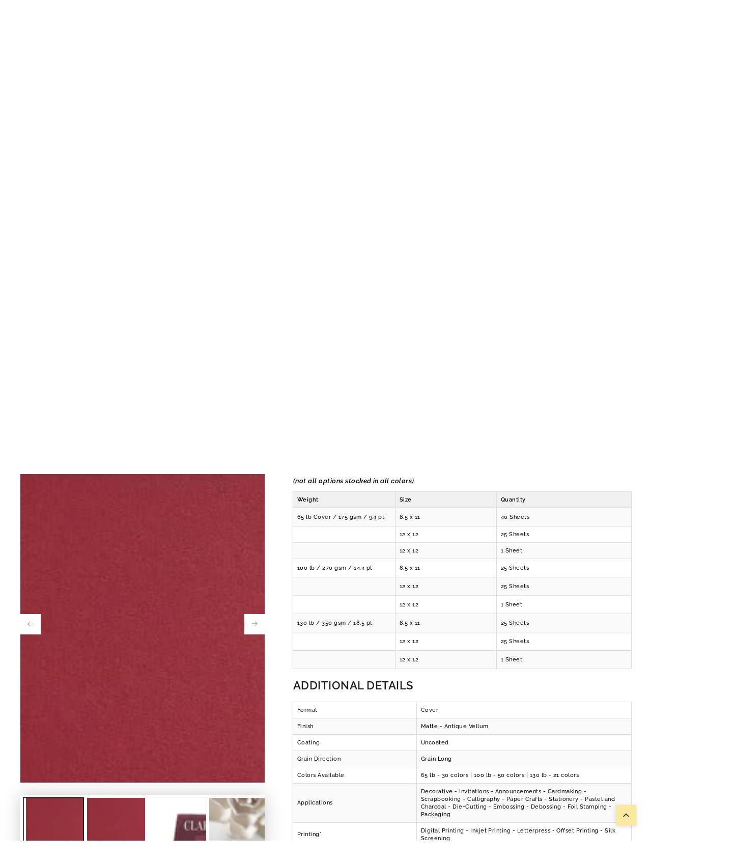

--- FILE ---
content_type: text/html; charset=utf-8
request_url: https://www.cardstock-warehouse.com/collections/colorplan-collection-cardstock-paper/products/scarlet-red-colorplan-cardstock
body_size: 79318
content:
<!doctype html>
<html class="no-js" test="aaa-" lang="en">
  <head>
    <meta charset="utf-8">
    <meta http-equiv="X-UA-Compatible" content="IE=edge">
    <meta name="viewport" content="width=device-width,initial-scale=1">
    <meta name="theme-color" content="">


<link rel="canonical" href="https://www.cardstock-warehouse.com/products/scarlet-red-colorplan-cardstock">



    <link rel="preconnect" href="https://cdn.shopify.com" crossorigin><link rel="icon" type="image/png" href="//www.cardstock-warehouse.com/cdn/shop/files/favicon_1.png?crop=center&height=32&v=1613682759&width=32"><link rel="preconnect" href="https://fonts.shopifycdn.com" crossorigin><title>
      Scarlet Red Colorplan Cardstock Paper | Premium Quality Solid Core &ndash; Cardstock Warehouse</title><meta name="description" content="Scarlet Red cardstock, a rich red premium quality cardstock. Ideal for invitations, cardmaking, die-cuts, printing, and DIY paper crafting.">

<meta property="og:site_name" content="Cardstock Warehouse">
<meta property="og:url" content="https://www.cardstock-warehouse.com/products/scarlet-red-colorplan-cardstock">
<meta property="og:title" content="Scarlet Red Colorplan Cardstock Paper | Premium Quality Solid Core">
<meta property="og:type" content="product">
<meta property="og:description" content="Scarlet Red cardstock, a rich red premium quality cardstock. Ideal for invitations, cardmaking, die-cuts, printing, and DIY paper crafting."><meta property="og:image" content="http://www.cardstock-warehouse.com/cdn/shop/files/CPscarlet8511_4c570ea1-7386-42ea-8f0e-f26c1993aa7f.jpg?v=1754925859">
  <meta property="og:image:secure_url" content="https://www.cardstock-warehouse.com/cdn/shop/files/CPscarlet8511_4c570ea1-7386-42ea-8f0e-f26c1993aa7f.jpg?v=1754925859">
  <meta property="og:image:width" content="479">
  <meta property="og:image:height" content="620"><meta property="og:price:amount" content="1.50">
  <meta property="og:price:currency" content="USD"><meta name="twitter:site" content="@https://x.com/CardstockWH"><meta name="twitter:card" content="summary_large_image">
<meta name="twitter:title" content="Scarlet Red Colorplan Cardstock Paper | Premium Quality Solid Core">
<meta name="twitter:description" content="Scarlet Red cardstock, a rich red premium quality cardstock. Ideal for invitations, cardmaking, die-cuts, printing, and DIY paper crafting.">


    <script async crossorigin fetchpriority="high" src="/cdn/shopifycloud/importmap-polyfill/es-modules-shim.2.4.0.js"></script>
<script type="importmap">
      {
        "imports": {
          "mdl-scrollsnap": "//www.cardstock-warehouse.com/cdn/shop/t/179/assets/scrollsnap.js?v=170600829773392310311762799251"
        }
      }
    </script>

    <script src="//www.cardstock-warehouse.com/cdn/shop/t/179/assets/vendor-v4.js" defer="defer"></script>
    <script src="//www.cardstock-warehouse.com/cdn/shop/t/179/assets/pubsub.js?v=35497080251636708121762799251" defer="defer"></script>
    <script src="//www.cardstock-warehouse.com/cdn/shop/t/179/assets/global.js?v=143336765909283542321765370145" defer="defer"></script>
    <script src="//www.cardstock-warehouse.com/cdn/shop/t/179/assets/modules-basis.js?v=7117348240208911571762799251" defer="defer"></script>

    <script>window.performance && window.performance.mark && window.performance.mark('shopify.content_for_header.start');</script><meta name="google-site-verification" content="bU1Hl9qpxp0atY7zyquhkiqdDALC-doGhkDRApXgkmk">
<meta id="shopify-digital-wallet" name="shopify-digital-wallet" content="/14260052/digital_wallets/dialog">
<meta name="shopify-checkout-api-token" content="68027734a2093a236a58cba841aa75b6">
<meta id="in-context-paypal-metadata" data-shop-id="14260052" data-venmo-supported="false" data-environment="production" data-locale="en_US" data-paypal-v4="true" data-currency="USD">
<link rel="alternate" type="application/json+oembed" href="https://www.cardstock-warehouse.com/products/scarlet-red-colorplan-cardstock.oembed">
<script async="async" src="/checkouts/internal/preloads.js?locale=en-US"></script>
<link rel="preconnect" href="https://shop.app" crossorigin="anonymous">
<script async="async" src="https://shop.app/checkouts/internal/preloads.js?locale=en-US&shop_id=14260052" crossorigin="anonymous"></script>
<script id="apple-pay-shop-capabilities" type="application/json">{"shopId":14260052,"countryCode":"US","currencyCode":"USD","merchantCapabilities":["supports3DS"],"merchantId":"gid:\/\/shopify\/Shop\/14260052","merchantName":"Cardstock Warehouse","requiredBillingContactFields":["postalAddress","email","phone"],"requiredShippingContactFields":["postalAddress","email","phone"],"shippingType":"shipping","supportedNetworks":["visa","masterCard","amex","discover","elo","jcb"],"total":{"type":"pending","label":"Cardstock Warehouse","amount":"1.00"},"shopifyPaymentsEnabled":true,"supportsSubscriptions":true}</script>
<script id="shopify-features" type="application/json">{"accessToken":"68027734a2093a236a58cba841aa75b6","betas":["rich-media-storefront-analytics"],"domain":"www.cardstock-warehouse.com","predictiveSearch":true,"shopId":14260052,"locale":"en"}</script>
<script>var Shopify = Shopify || {};
Shopify.shop = "cardstockwarehousepaper.myshopify.com";
Shopify.locale = "en";
Shopify.currency = {"active":"USD","rate":"1.0"};
Shopify.country = "US";
Shopify.theme = {"name":"ITG Final Work Cardstock","id":156529623259,"schema_name":"Be Yours","schema_version":"8.3.3","theme_store_id":1399,"role":"main"};
Shopify.theme.handle = "null";
Shopify.theme.style = {"id":null,"handle":null};
Shopify.cdnHost = "www.cardstock-warehouse.com/cdn";
Shopify.routes = Shopify.routes || {};
Shopify.routes.root = "/";</script>
<script type="module">!function(o){(o.Shopify=o.Shopify||{}).modules=!0}(window);</script>
<script>!function(o){function n(){var o=[];function n(){o.push(Array.prototype.slice.apply(arguments))}return n.q=o,n}var t=o.Shopify=o.Shopify||{};t.loadFeatures=n(),t.autoloadFeatures=n()}(window);</script>
<script>
  window.ShopifyPay = window.ShopifyPay || {};
  window.ShopifyPay.apiHost = "shop.app\/pay";
  window.ShopifyPay.redirectState = null;
</script>
<script id="shop-js-analytics" type="application/json">{"pageType":"product"}</script>
<script defer="defer" async type="module" src="//www.cardstock-warehouse.com/cdn/shopifycloud/shop-js/modules/v2/client.init-shop-cart-sync_C5BV16lS.en.esm.js"></script>
<script defer="defer" async type="module" src="//www.cardstock-warehouse.com/cdn/shopifycloud/shop-js/modules/v2/chunk.common_CygWptCX.esm.js"></script>
<script type="module">
  await import("//www.cardstock-warehouse.com/cdn/shopifycloud/shop-js/modules/v2/client.init-shop-cart-sync_C5BV16lS.en.esm.js");
await import("//www.cardstock-warehouse.com/cdn/shopifycloud/shop-js/modules/v2/chunk.common_CygWptCX.esm.js");

  window.Shopify.SignInWithShop?.initShopCartSync?.({"fedCMEnabled":true,"windoidEnabled":true});

</script>
<script>
  window.Shopify = window.Shopify || {};
  if (!window.Shopify.featureAssets) window.Shopify.featureAssets = {};
  window.Shopify.featureAssets['shop-js'] = {"shop-cart-sync":["modules/v2/client.shop-cart-sync_ZFArdW7E.en.esm.js","modules/v2/chunk.common_CygWptCX.esm.js"],"init-fed-cm":["modules/v2/client.init-fed-cm_CmiC4vf6.en.esm.js","modules/v2/chunk.common_CygWptCX.esm.js"],"shop-button":["modules/v2/client.shop-button_tlx5R9nI.en.esm.js","modules/v2/chunk.common_CygWptCX.esm.js"],"shop-cash-offers":["modules/v2/client.shop-cash-offers_DOA2yAJr.en.esm.js","modules/v2/chunk.common_CygWptCX.esm.js","modules/v2/chunk.modal_D71HUcav.esm.js"],"init-windoid":["modules/v2/client.init-windoid_sURxWdc1.en.esm.js","modules/v2/chunk.common_CygWptCX.esm.js"],"shop-toast-manager":["modules/v2/client.shop-toast-manager_ClPi3nE9.en.esm.js","modules/v2/chunk.common_CygWptCX.esm.js"],"init-shop-email-lookup-coordinator":["modules/v2/client.init-shop-email-lookup-coordinator_B8hsDcYM.en.esm.js","modules/v2/chunk.common_CygWptCX.esm.js"],"init-shop-cart-sync":["modules/v2/client.init-shop-cart-sync_C5BV16lS.en.esm.js","modules/v2/chunk.common_CygWptCX.esm.js"],"avatar":["modules/v2/client.avatar_BTnouDA3.en.esm.js"],"pay-button":["modules/v2/client.pay-button_FdsNuTd3.en.esm.js","modules/v2/chunk.common_CygWptCX.esm.js"],"init-customer-accounts":["modules/v2/client.init-customer-accounts_DxDtT_ad.en.esm.js","modules/v2/client.shop-login-button_C5VAVYt1.en.esm.js","modules/v2/chunk.common_CygWptCX.esm.js","modules/v2/chunk.modal_D71HUcav.esm.js"],"init-shop-for-new-customer-accounts":["modules/v2/client.init-shop-for-new-customer-accounts_ChsxoAhi.en.esm.js","modules/v2/client.shop-login-button_C5VAVYt1.en.esm.js","modules/v2/chunk.common_CygWptCX.esm.js","modules/v2/chunk.modal_D71HUcav.esm.js"],"shop-login-button":["modules/v2/client.shop-login-button_C5VAVYt1.en.esm.js","modules/v2/chunk.common_CygWptCX.esm.js","modules/v2/chunk.modal_D71HUcav.esm.js"],"init-customer-accounts-sign-up":["modules/v2/client.init-customer-accounts-sign-up_CPSyQ0Tj.en.esm.js","modules/v2/client.shop-login-button_C5VAVYt1.en.esm.js","modules/v2/chunk.common_CygWptCX.esm.js","modules/v2/chunk.modal_D71HUcav.esm.js"],"shop-follow-button":["modules/v2/client.shop-follow-button_Cva4Ekp9.en.esm.js","modules/v2/chunk.common_CygWptCX.esm.js","modules/v2/chunk.modal_D71HUcav.esm.js"],"checkout-modal":["modules/v2/client.checkout-modal_BPM8l0SH.en.esm.js","modules/v2/chunk.common_CygWptCX.esm.js","modules/v2/chunk.modal_D71HUcav.esm.js"],"lead-capture":["modules/v2/client.lead-capture_Bi8yE_yS.en.esm.js","modules/v2/chunk.common_CygWptCX.esm.js","modules/v2/chunk.modal_D71HUcav.esm.js"],"shop-login":["modules/v2/client.shop-login_D6lNrXab.en.esm.js","modules/v2/chunk.common_CygWptCX.esm.js","modules/v2/chunk.modal_D71HUcav.esm.js"],"payment-terms":["modules/v2/client.payment-terms_CZxnsJam.en.esm.js","modules/v2/chunk.common_CygWptCX.esm.js","modules/v2/chunk.modal_D71HUcav.esm.js"]};
</script>
<script>(function() {
  var isLoaded = false;
  function asyncLoad() {
    if (isLoaded) return;
    isLoaded = true;
    var urls = ["\/\/cdn.shopify.com\/proxy\/080c4a5468c27f9c28c97e97d93f441d6029f0c71dcfbdb4746476133a4bba0c\/shopify-script-tags.s3.eu-west-1.amazonaws.com\/smartseo\/instantpage.js?shop=cardstockwarehousepaper.myshopify.com\u0026sp-cache-control=cHVibGljLCBtYXgtYWdlPTkwMA"];
    for (var i = 0; i < urls.length; i++) {
      var s = document.createElement('script');
      s.type = 'text/javascript';
      s.async = true;
      s.src = urls[i];
      var x = document.getElementsByTagName('script')[0];
      x.parentNode.insertBefore(s, x);
    }
  };
  if(window.attachEvent) {
    window.attachEvent('onload', asyncLoad);
  } else {
    window.addEventListener('load', asyncLoad, false);
  }
})();</script>
<script id="__st">var __st={"a":14260052,"offset":-18000,"reqid":"95f772c2-5090-4823-9f28-c764381817b1-1768743278","pageurl":"www.cardstock-warehouse.com\/collections\/colorplan-collection-cardstock-paper\/products\/scarlet-red-colorplan-cardstock","u":"a6ba5b52de29","p":"product","rtyp":"product","rid":7902270017};</script>
<script>window.ShopifyPaypalV4VisibilityTracking = true;</script>
<script id="captcha-bootstrap">!function(){'use strict';const t='contact',e='account',n='new_comment',o=[[t,t],['blogs',n],['comments',n],[t,'customer']],c=[[e,'customer_login'],[e,'guest_login'],[e,'recover_customer_password'],[e,'create_customer']],r=t=>t.map((([t,e])=>`form[action*='/${t}']:not([data-nocaptcha='true']) input[name='form_type'][value='${e}']`)).join(','),a=t=>()=>t?[...document.querySelectorAll(t)].map((t=>t.form)):[];function s(){const t=[...o],e=r(t);return a(e)}const i='password',u='form_key',d=['recaptcha-v3-token','g-recaptcha-response','h-captcha-response',i],f=()=>{try{return window.sessionStorage}catch{return}},m='__shopify_v',_=t=>t.elements[u];function p(t,e,n=!1){try{const o=window.sessionStorage,c=JSON.parse(o.getItem(e)),{data:r}=function(t){const{data:e,action:n}=t;return t[m]||n?{data:e,action:n}:{data:t,action:n}}(c);for(const[e,n]of Object.entries(r))t.elements[e]&&(t.elements[e].value=n);n&&o.removeItem(e)}catch(o){console.error('form repopulation failed',{error:o})}}const l='form_type',E='cptcha';function T(t){t.dataset[E]=!0}const w=window,h=w.document,L='Shopify',v='ce_forms',y='captcha';let A=!1;((t,e)=>{const n=(g='f06e6c50-85a8-45c8-87d0-21a2b65856fe',I='https://cdn.shopify.com/shopifycloud/storefront-forms-hcaptcha/ce_storefront_forms_captcha_hcaptcha.v1.5.2.iife.js',D={infoText:'Protected by hCaptcha',privacyText:'Privacy',termsText:'Terms'},(t,e,n)=>{const o=w[L][v],c=o.bindForm;if(c)return c(t,g,e,D).then(n);var r;o.q.push([[t,g,e,D],n]),r=I,A||(h.body.append(Object.assign(h.createElement('script'),{id:'captcha-provider',async:!0,src:r})),A=!0)});var g,I,D;w[L]=w[L]||{},w[L][v]=w[L][v]||{},w[L][v].q=[],w[L][y]=w[L][y]||{},w[L][y].protect=function(t,e){n(t,void 0,e),T(t)},Object.freeze(w[L][y]),function(t,e,n,w,h,L){const[v,y,A,g]=function(t,e,n){const i=e?o:[],u=t?c:[],d=[...i,...u],f=r(d),m=r(i),_=r(d.filter((([t,e])=>n.includes(e))));return[a(f),a(m),a(_),s()]}(w,h,L),I=t=>{const e=t.target;return e instanceof HTMLFormElement?e:e&&e.form},D=t=>v().includes(t);t.addEventListener('submit',(t=>{const e=I(t);if(!e)return;const n=D(e)&&!e.dataset.hcaptchaBound&&!e.dataset.recaptchaBound,o=_(e),c=g().includes(e)&&(!o||!o.value);(n||c)&&t.preventDefault(),c&&!n&&(function(t){try{if(!f())return;!function(t){const e=f();if(!e)return;const n=_(t);if(!n)return;const o=n.value;o&&e.removeItem(o)}(t);const e=Array.from(Array(32),(()=>Math.random().toString(36)[2])).join('');!function(t,e){_(t)||t.append(Object.assign(document.createElement('input'),{type:'hidden',name:u})),t.elements[u].value=e}(t,e),function(t,e){const n=f();if(!n)return;const o=[...t.querySelectorAll(`input[type='${i}']`)].map((({name:t})=>t)),c=[...d,...o],r={};for(const[a,s]of new FormData(t).entries())c.includes(a)||(r[a]=s);n.setItem(e,JSON.stringify({[m]:1,action:t.action,data:r}))}(t,e)}catch(e){console.error('failed to persist form',e)}}(e),e.submit())}));const S=(t,e)=>{t&&!t.dataset[E]&&(n(t,e.some((e=>e===t))),T(t))};for(const o of['focusin','change'])t.addEventListener(o,(t=>{const e=I(t);D(e)&&S(e,y())}));const B=e.get('form_key'),M=e.get(l),P=B&&M;t.addEventListener('DOMContentLoaded',(()=>{const t=y();if(P)for(const e of t)e.elements[l].value===M&&p(e,B);[...new Set([...A(),...v().filter((t=>'true'===t.dataset.shopifyCaptcha))])].forEach((e=>S(e,t)))}))}(h,new URLSearchParams(w.location.search),n,t,e,['guest_login'])})(!1,!0)}();</script>
<script integrity="sha256-4kQ18oKyAcykRKYeNunJcIwy7WH5gtpwJnB7kiuLZ1E=" data-source-attribution="shopify.loadfeatures" defer="defer" src="//www.cardstock-warehouse.com/cdn/shopifycloud/storefront/assets/storefront/load_feature-a0a9edcb.js" crossorigin="anonymous"></script>
<script crossorigin="anonymous" defer="defer" src="//www.cardstock-warehouse.com/cdn/shopifycloud/storefront/assets/shopify_pay/storefront-65b4c6d7.js?v=20250812"></script>
<script data-source-attribution="shopify.dynamic_checkout.dynamic.init">var Shopify=Shopify||{};Shopify.PaymentButton=Shopify.PaymentButton||{isStorefrontPortableWallets:!0,init:function(){window.Shopify.PaymentButton.init=function(){};var t=document.createElement("script");t.src="https://www.cardstock-warehouse.com/cdn/shopifycloud/portable-wallets/latest/portable-wallets.en.js",t.type="module",document.head.appendChild(t)}};
</script>
<script data-source-attribution="shopify.dynamic_checkout.buyer_consent">
  function portableWalletsHideBuyerConsent(e){var t=document.getElementById("shopify-buyer-consent"),n=document.getElementById("shopify-subscription-policy-button");t&&n&&(t.classList.add("hidden"),t.setAttribute("aria-hidden","true"),n.removeEventListener("click",e))}function portableWalletsShowBuyerConsent(e){var t=document.getElementById("shopify-buyer-consent"),n=document.getElementById("shopify-subscription-policy-button");t&&n&&(t.classList.remove("hidden"),t.removeAttribute("aria-hidden"),n.addEventListener("click",e))}window.Shopify?.PaymentButton&&(window.Shopify.PaymentButton.hideBuyerConsent=portableWalletsHideBuyerConsent,window.Shopify.PaymentButton.showBuyerConsent=portableWalletsShowBuyerConsent);
</script>
<script data-source-attribution="shopify.dynamic_checkout.cart.bootstrap">document.addEventListener("DOMContentLoaded",(function(){function t(){return document.querySelector("shopify-accelerated-checkout-cart, shopify-accelerated-checkout")}if(t())Shopify.PaymentButton.init();else{new MutationObserver((function(e,n){t()&&(Shopify.PaymentButton.init(),n.disconnect())})).observe(document.body,{childList:!0,subtree:!0})}}));
</script>
<link id="shopify-accelerated-checkout-styles" rel="stylesheet" media="screen" href="https://www.cardstock-warehouse.com/cdn/shopifycloud/portable-wallets/latest/accelerated-checkout-backwards-compat.css" crossorigin="anonymous">
<style id="shopify-accelerated-checkout-cart">
        #shopify-buyer-consent {
  margin-top: 1em;
  display: inline-block;
  width: 100%;
}

#shopify-buyer-consent.hidden {
  display: none;
}

#shopify-subscription-policy-button {
  background: none;
  border: none;
  padding: 0;
  text-decoration: underline;
  font-size: inherit;
  cursor: pointer;
}

#shopify-subscription-policy-button::before {
  box-shadow: none;
}

      </style>
<script id="sections-script" data-sections="header" defer="defer" src="//www.cardstock-warehouse.com/cdn/shop/t/179/compiled_assets/scripts.js?v=41928"></script>
<script>window.performance && window.performance.mark && window.performance.mark('shopify.content_for_header.end');</script><style data-shopify>@font-face {
  font-family: Raleway;
  font-weight: 500;
  font-style: normal;
  font-display: swap;
  src: url("//www.cardstock-warehouse.com/cdn/fonts/raleway/raleway_n5.0f898fcb9d16ae9a622ce7e706bb26c4a01b5028.woff2") format("woff2"),
       url("//www.cardstock-warehouse.com/cdn/fonts/raleway/raleway_n5.c754eb57a4de1b66b11f20a04a7e3f1462e000f4.woff") format("woff");
}

  @font-face {
  font-family: Raleway;
  font-weight: 600;
  font-style: normal;
  font-display: swap;
  src: url("//www.cardstock-warehouse.com/cdn/fonts/raleway/raleway_n6.87db7132fdf2b1a000ff834d3753ad5731e10d88.woff2") format("woff2"),
       url("//www.cardstock-warehouse.com/cdn/fonts/raleway/raleway_n6.ad26493e9aeb22e08a6282f7bed6ea8ab7c3927f.woff") format("woff");
}

  @font-face {
  font-family: Raleway;
  font-weight: 500;
  font-style: italic;
  font-display: swap;
  src: url("//www.cardstock-warehouse.com/cdn/fonts/raleway/raleway_i5.7c1179a63f760a1745604b586a712edb951beff6.woff2") format("woff2"),
       url("//www.cardstock-warehouse.com/cdn/fonts/raleway/raleway_i5.0c656ad447ea049e85281d48394058c7bfca3cd7.woff") format("woff");
}

  @font-face {
  font-family: Raleway;
  font-weight: 600;
  font-style: italic;
  font-display: swap;
  src: url("//www.cardstock-warehouse.com/cdn/fonts/raleway/raleway_i6.3ca54d7a36de0718dd80fae3527e1a64a421eeb8.woff2") format("woff2"),
       url("//www.cardstock-warehouse.com/cdn/fonts/raleway/raleway_i6.b468b8770307bd25eee5b284ea3424978349afe2.woff") format("woff");
}

  @font-face {
  font-family: Raleway;
  font-weight: 600;
  font-style: normal;
  font-display: swap;
  src: url("//www.cardstock-warehouse.com/cdn/fonts/raleway/raleway_n6.87db7132fdf2b1a000ff834d3753ad5731e10d88.woff2") format("woff2"),
       url("//www.cardstock-warehouse.com/cdn/fonts/raleway/raleway_n6.ad26493e9aeb22e08a6282f7bed6ea8ab7c3927f.woff") format("woff");
}

  @font-face {
  font-family: Raleway;
  font-weight: 600;
  font-style: normal;
  font-display: swap;
  src: url("//www.cardstock-warehouse.com/cdn/fonts/raleway/raleway_n6.87db7132fdf2b1a000ff834d3753ad5731e10d88.woff2") format("woff2"),
       url("//www.cardstock-warehouse.com/cdn/fonts/raleway/raleway_n6.ad26493e9aeb22e08a6282f7bed6ea8ab7c3927f.woff") format("woff");
}


  :root {
    --font-body-family: Raleway, sans-serif;
    --font-body-style: normal;
    --font-body-weight: 500;

    --font-heading-family: Raleway, sans-serif;
    --font-heading-style: normal;
    --font-heading-weight: 600;

    --font-body-scale: 0.8;
    --font-heading-scale: 1.0;

    --font-navigation-family: var(--font-heading-family);
    --font-navigation-size: 12px;
    --font-navigation-weight: var(--font-heading-weight);
    --font-button-family: var(--font-body-family);
    --font-button-size: 12px;
    --font-button-baseline: 0rem;
    --font-price-family: var(--font-body-family);
    --font-price-scale: var(--font-body-scale);

    --color-base-text: 0, 0, 0;
    --color-base-background: 255, 255, 255;
    --color-base-solid-button-labels: 33, 35, 38;
    --color-base-outline-button-labels: 26, 27, 24;
    --color-base-accent: 250, 234, 161;
    --color-base-heading: 26, 27, 24;
    --color-base-border: 210, 213, 217;
    --color-placeholder: 255, 255, 255;
    --color-overlay: 243, 243, 243;
    --color-keyboard-focus: 135, 173, 245;
    --color-shadow: 210, 213, 217;
    --shadow-opacity: 1;

    --color-background-dark: 235, 235, 235;
    --color-price: #1a1b18;
    --color-sale-price: #d72c0d;
    --color-sale-badge-background: #d72c0d;
    --color-reviews: #ffb503;
    --color-critical: #d72c0d;
    --color-success: #008060;
    --color-highlight: 250, 234, 161;

    --payment-terms-background-color: #ffffffff;
    --page-width: 160rem;
    --page-width-margin: 0rem;

    --card-color-scheme: var(--color-placeholder);
    --card-text-alignment: start;
    --card-flex-alignment: flex-start;
    --card-image-padding: 0px;
    --card-border-width: 0px;
    --card-radius: 0px;
    --card-shadow-horizontal-offset: 0px;
    --card-shadow-vertical-offset: 0px;
    
    --button-radius: 0px;
    --button-border-width: 1px;
    --button-shadow-horizontal-offset: 0px;
    --button-shadow-vertical-offset: 0px;

    --spacing-sections-desktop: 0px;
    --spacing-sections-mobile: 0px;

    --gradient-free-ship-progress: linear-gradient(325deg,#F9423A 0,#F1E04D 100%);
    --gradient-free-ship-complete: linear-gradient(325deg, #049cff 0, #35ee7a 100%);

    --plabel-price-tag-color: #000000;
    --plabel-price-tag-background: #d1d5db;
    --plabel-price-tag-height: 2.5rem;

    --swatch-outline-color: #f4f6f8;
  }

  *,
  *::before,
  *::after {
    box-sizing: inherit;
  }

  html {
    box-sizing: border-box;
    font-size: calc(var(--font-body-scale) * 62.5%);
    height: 100%;
  }

  body {
    min-height: 100%;
    margin: 0;
    font-size: 1.5rem;
    letter-spacing: 0.06rem;
    line-height: calc(1 + 0.8 / var(--font-body-scale));
    font-family: var(--font-body-family);
    font-style: var(--font-body-style);
    font-weight: var(--font-body-weight);
  }

  @media screen and (min-width: 750px) {
    body {
      font-size: 1.6rem;
    }
  }</style><link href="//www.cardstock-warehouse.com/cdn/shop/t/179/assets/base.css?v=115580365220297418371764405746" rel="stylesheet" type="text/css" media="all" /><link rel="stylesheet" href="//www.cardstock-warehouse.com/cdn/shop/t/179/assets/apps.css?v=58555770612562691921762799251" media="print" fetchpriority="low" onload="this.media='all'"><link rel="preload" as="font" href="//www.cardstock-warehouse.com/cdn/fonts/raleway/raleway_n5.0f898fcb9d16ae9a622ce7e706bb26c4a01b5028.woff2" type="font/woff2" crossorigin><link rel="preload" as="font" href="//www.cardstock-warehouse.com/cdn/fonts/raleway/raleway_n6.87db7132fdf2b1a000ff834d3753ad5731e10d88.woff2" type="font/woff2" crossorigin><link rel="stylesheet" href="//www.cardstock-warehouse.com/cdn/shop/t/179/assets/component-predictive-search.css?v=94320327991181004901762799251" media="print" onload="this.media='all'"><script>
  document.documentElement.classList.replace('no-js', 'js');

  window.theme = window.theme || {};

  theme.routes = {
    root_url: '/',
    cart_url: '/cart',
    cart_add_url: '/cart/add',
    cart_change_url: '/cart/change',
    cart_update_url: '/cart/update',
    search_url: '/search',
    predictive_search_url: '/search/suggest'
  };

  theme.cartStrings = {
    error: `There was an error while updating your cart. Please try again.`,
    quantityError: `You can only add [quantity] of this item to your cart.`
  };

  theme.variantStrings = {
    addToCart: `Add to cart`,
    soldOut: `Sold out`,
    unavailable: `Add to cart`,
    preOrder: `Pre-order`
  };

  theme.accessibilityStrings = {
    imageAvailable: `Image [index] is now available in gallery view`,
    shareSuccess: `Link copied to clipboard!`,
    fillInAllLineItemPropertyRequiredFields: `Please fill in all required fields`
  }

  theme.dateStrings = {
    d: `D`,
    day: `Day`,
    days: `Days`,
    hour: `Hour`,
    hours: `Hours`,
    minute: `Min`,
    minutes: `Mins`,
    second: `Sec`,
    seconds: `Secs`
  };theme.shopSettings = {
    moneyFormat: "${{amount}}",
    isoCode: "USD",
    cartDrawer: true,
    currencyCode: false,
    giftwrapRate: 'product'
  };

  theme.settings = {
    themeName: 'Be Yours',
    themeVersion: '8.3.3',
    agencyId: ''
  };

  /*! (c) Andrea Giammarchi @webreflection ISC */
  !function(){"use strict";var e=function(e,t){var n=function(e){for(var t=0,n=e.length;t<n;t++)r(e[t])},r=function(e){var t=e.target,n=e.attributeName,r=e.oldValue;t.attributeChangedCallback(n,r,t.getAttribute(n))};return function(o,a){var l=o.constructor.observedAttributes;return l&&e(a).then((function(){new t(n).observe(o,{attributes:!0,attributeOldValue:!0,attributeFilter:l});for(var e=0,a=l.length;e<a;e++)o.hasAttribute(l[e])&&r({target:o,attributeName:l[e],oldValue:null})})),o}};function t(e,t){(null==t||t>e.length)&&(t=e.length);for(var n=0,r=new Array(t);n<t;n++)r[n]=e[n];return r}function n(e,n){var r="undefined"!=typeof Symbol&&e[Symbol.iterator]||e["@@iterator"];if(!r){if(Array.isArray(e)||(r=function(e,n){if(e){if("string"==typeof e)return t(e,n);var r=Object.prototype.toString.call(e).slice(8,-1);return"Object"===r&&e.constructor&&(r=e.constructor.name),"Map"===r||"Set"===r?Array.from(e):"Arguments"===r||/^(?:Ui|I)nt(?:8|16|32)(?:Clamped)?Array$/.test(r)?t(e,n):void 0}}(e))||n&&e&&"number"==typeof e.length){r&&(e=r);var o=0,a=function(){};return{s:a,n:function(){return o>=e.length?{done:!0}:{done:!1,value:e[o++]}},e:function(e){throw e},f:a}}throw new TypeError("Invalid attempt to iterate non-iterable instance.\nIn order to be iterable, non-array objects must have a [Symbol.iterator]() method.")}var l,i=!0,u=!1;return{s:function(){r=r.call(e)},n:function(){var e=r.next();return i=e.done,e},e:function(e){u=!0,l=e},f:function(){try{i||null==r.return||r.return()}finally{if(u)throw l}}}}
  /*! (c) Andrea Giammarchi - ISC */var r=!0,o=!1,a="querySelectorAll",l="querySelectorAll",i=self,u=i.document,c=i.Element,s=i.MutationObserver,f=i.Set,d=i.WeakMap,h=function(e){return l in e},v=[].filter,g=function(e){var t=new d,i=function(n,r){var o;if(r)for(var a,l=function(e){return e.matches||e.webkitMatchesSelector||e.msMatchesSelector}(n),i=0,u=p.length;i<u;i++)l.call(n,a=p[i])&&(t.has(n)||t.set(n,new f),(o=t.get(n)).has(a)||(o.add(a),e.handle(n,r,a)));else t.has(n)&&(o=t.get(n),t.delete(n),o.forEach((function(t){e.handle(n,r,t)})))},g=function(e){for(var t=!(arguments.length>1&&void 0!==arguments[1])||arguments[1],n=0,r=e.length;n<r;n++)i(e[n],t)},p=e.query,y=e.root||u,m=function(e){var t=arguments.length>1&&void 0!==arguments[1]?arguments[1]:document,l=arguments.length>2&&void 0!==arguments[2]?arguments[2]:MutationObserver,i=arguments.length>3&&void 0!==arguments[3]?arguments[3]:["*"],u=function t(o,l,i,u,c,s){var f,d=n(o);try{for(d.s();!(f=d.n()).done;){var h=f.value;(s||a in h)&&(c?i.has(h)||(i.add(h),u.delete(h),e(h,c)):u.has(h)||(u.add(h),i.delete(h),e(h,c)),s||t(h[a](l),l,i,u,c,r))}}catch(e){d.e(e)}finally{d.f()}},c=new l((function(e){if(i.length){var t,a=i.join(","),l=new Set,c=new Set,s=n(e);try{for(s.s();!(t=s.n()).done;){var f=t.value,d=f.addedNodes,h=f.removedNodes;u(h,a,l,c,o,o),u(d,a,l,c,r,o)}}catch(e){s.e(e)}finally{s.f()}}})),s=c.observe;return(c.observe=function(e){return s.call(c,e,{subtree:r,childList:r})})(t),c}(i,y,s,p),b=c.prototype.attachShadow;return b&&(c.prototype.attachShadow=function(e){var t=b.call(this,e);return m.observe(t),t}),p.length&&g(y[l](p)),{drop:function(e){for(var n=0,r=e.length;n<r;n++)t.delete(e[n])},flush:function(){for(var e=m.takeRecords(),t=0,n=e.length;t<n;t++)g(v.call(e[t].removedNodes,h),!1),g(v.call(e[t].addedNodes,h),!0)},observer:m,parse:g}},p=self,y=p.document,m=p.Map,b=p.MutationObserver,w=p.Object,E=p.Set,S=p.WeakMap,A=p.Element,M=p.HTMLElement,O=p.Node,N=p.Error,C=p.TypeError,T=p.Reflect,q=w.defineProperty,I=w.keys,D=w.getOwnPropertyNames,L=w.setPrototypeOf,P=!self.customElements,k=function(e){for(var t=I(e),n=[],r=t.length,o=0;o<r;o++)n[o]=e[t[o]],delete e[t[o]];return function(){for(var o=0;o<r;o++)e[t[o]]=n[o]}};if(P){var x=function(){var e=this.constructor;if(!$.has(e))throw new C("Illegal constructor");var t=$.get(e);if(W)return z(W,t);var n=H.call(y,t);return z(L(n,e.prototype),t)},H=y.createElement,$=new m,_=new m,j=new m,R=new m,V=[],U=g({query:V,handle:function(e,t,n){var r=j.get(n);if(t&&!r.isPrototypeOf(e)){var o=k(e);W=L(e,r);try{new r.constructor}finally{W=null,o()}}var a="".concat(t?"":"dis","connectedCallback");a in r&&e[a]()}}).parse,W=null,F=function(e){if(!_.has(e)){var t,n=new Promise((function(e){t=e}));_.set(e,{$:n,_:t})}return _.get(e).$},z=e(F,b);q(self,"customElements",{configurable:!0,value:{define:function(e,t){if(R.has(e))throw new N('the name "'.concat(e,'" has already been used with this registry'));$.set(t,e),j.set(e,t.prototype),R.set(e,t),V.push(e),F(e).then((function(){U(y.querySelectorAll(e))})),_.get(e)._(t)},get:function(e){return R.get(e)},whenDefined:F}}),q(x.prototype=M.prototype,"constructor",{value:x}),q(self,"HTMLElement",{configurable:!0,value:x}),q(y,"createElement",{configurable:!0,value:function(e,t){var n=t&&t.is,r=n?R.get(n):R.get(e);return r?new r:H.call(y,e)}}),"isConnected"in O.prototype||q(O.prototype,"isConnected",{configurable:!0,get:function(){return!(this.ownerDocument.compareDocumentPosition(this)&this.DOCUMENT_POSITION_DISCONNECTED)}})}else if(P=!self.customElements.get("extends-li"))try{var B=function e(){return self.Reflect.construct(HTMLLIElement,[],e)};B.prototype=HTMLLIElement.prototype;var G="extends-li";self.customElements.define("extends-li",B,{extends:"li"}),P=y.createElement("li",{is:G}).outerHTML.indexOf(G)<0;var J=self.customElements,K=J.get,Q=J.whenDefined;q(self.customElements,"whenDefined",{configurable:!0,value:function(e){var t=this;return Q.call(this,e).then((function(n){return n||K.call(t,e)}))}})}catch(e){}if(P){var X=function(e){var t=ae.get(e);ve(t.querySelectorAll(this),e.isConnected)},Y=self.customElements,Z=y.createElement,ee=Y.define,te=Y.get,ne=Y.upgrade,re=T||{construct:function(e){return e.call(this)}},oe=re.construct,ae=new S,le=new E,ie=new m,ue=new m,ce=new m,se=new m,fe=[],de=[],he=function(e){return se.get(e)||te.call(Y,e)},ve=g({query:de,handle:function(e,t,n){var r=ce.get(n);if(t&&!r.isPrototypeOf(e)){var o=k(e);be=L(e,r);try{new r.constructor}finally{be=null,o()}}var a="".concat(t?"":"dis","connectedCallback");a in r&&e[a]()}}).parse,ge=g({query:fe,handle:function(e,t){ae.has(e)&&(t?le.add(e):le.delete(e),de.length&&X.call(de,e))}}).parse,pe=A.prototype.attachShadow;pe&&(A.prototype.attachShadow=function(e){var t=pe.call(this,e);return ae.set(this,t),t});var ye=function(e){if(!ue.has(e)){var t,n=new Promise((function(e){t=e}));ue.set(e,{$:n,_:t})}return ue.get(e).$},me=e(ye,b),be=null;D(self).filter((function(e){return/^HTML.*Element$/.test(e)})).forEach((function(e){var t=self[e];function n(){var e=this.constructor;if(!ie.has(e))throw new C("Illegal constructor");var n=ie.get(e),r=n.is,o=n.tag;if(r){if(be)return me(be,r);var a=Z.call(y,o);return a.setAttribute("is",r),me(L(a,e.prototype),r)}return oe.call(this,t,[],e)}q(n.prototype=t.prototype,"constructor",{value:n}),q(self,e,{value:n})})),q(y,"createElement",{configurable:!0,value:function(e,t){var n=t&&t.is;if(n){var r=se.get(n);if(r&&ie.get(r).tag===e)return new r}var o=Z.call(y,e);return n&&o.setAttribute("is",n),o}}),q(Y,"get",{configurable:!0,value:he}),q(Y,"whenDefined",{configurable:!0,value:ye}),q(Y,"upgrade",{configurable:!0,value:function(e){var t=e.getAttribute("is");if(t){var n=se.get(t);if(n)return void me(L(e,n.prototype),t)}ne.call(Y,e)}}),q(Y,"define",{configurable:!0,value:function(e,t,n){if(he(e))throw new N("'".concat(e,"' has already been defined as a custom element"));var r,o=n&&n.extends;ie.set(t,o?{is:e,tag:o}:{is:"",tag:e}),o?(r="".concat(o,'[is="').concat(e,'"]'),ce.set(r,t.prototype),se.set(e,t),de.push(r)):(ee.apply(Y,arguments),fe.push(r=e)),ye(e).then((function(){o?(ve(y.querySelectorAll(r)),le.forEach(X,[r])):ge(y.querySelectorAll(r))})),ue.get(e)._(t)}})}}();
</script>
<style>
.template-collection .collection-discription-head {
    font-size: 14.4px;
    color: black;
    font-family: var(--font-heading-family);
    padding-top: 10px;
}
.template-collection .collection-discription-head a {
    color: black;
    text-decoration: none;
    background-color: transparent;
    background-image: linear-gradient(to top, rgb(var(--color-link)) 0px 0px), linear-gradient(to top, rgb(var(--color-border)) 0px 0px);
    background-repeat: no-repeat;
    background-position: right bottom, right bottom;
    background-size: 0% .1rem, 100% .1rem;
    transition-property: background-size;
    transition-timing-function: ease;
    transition-duration: var(--duration-default);
}
.template-collection .collection-discription-head a:hover {
    background-position: left bottom, left bottom;
    background-size: 100% .1rem, 100% .1rem;
}
.template-collection .collection-discription-head p {
    margin-top: 0;
}
.list-mega-menu .label {
    color: rgb(var(--color-header-foreground));
}
.mega-menu__item--blank:empty {
    display: none;
}
.list-mega-menu {
    justify-content: center;
}
mega-menu.is-megamenu .svg-wrapper {
    height: 8px;
    width: 8px;
    display: flex;
    align-items: center;
    justify-content: center;
    margin-left: 5px;
}
.header__menu-item .icon-caret {
    display: block;
    height: 100%;
    width: 100%;
}
mega-menu.is-megamenu.is-active .svg-wrapper {
    transform: rotate(180deg);
}
.list-mega-menu.mega-menu__list--condensed {
    flex-direction: column;
    justify-content: center;
    align-items: center;
}
.list-mega-menu.mega-menu__list--condensed * {
    width: 100%;
}
.template-product variant-selects .select__select {
    position: relative;
    padding-right: 2rem;
    appearance: none;
    -webkit-appearance: none;
    -moz-appearance: none;
    background-color: #fff;
    background-image: url("data:image/svg+xml;utf8,<svg xmlns='http://www.w3.org/2000/svg' fill='%23000' width='800px' height='800px' viewBox='0 0 24 24'><path d='M11.178 19.569a.998.998 0 0 0 1.644 0l9-13A.999.999 0 0 0 21 5H3a1.002 1.002 0 0 0-.822 1.569l9 13z'/></svg>");
    background-repeat: no-repeat;
    background-position: right 15px center;
    background-size: 10px;
    cursor: pointer;
    font-size: 12px;
    font-weight: bolder;
    min-height: 45px;
}


.template-product variant-selects .product-form__input .form__label {
    font-weight: bold;
    font-size: 14px;
}
.template-product variant-selects .select__select[disabled] {
    color: transparent;
}
.is-megamenu>.list-menu-dropdown .page-width {
    max-width: 100%;
    padding-left: 0;
    padding-right: 0;
}
.template-product .product-media-modal[open] .media-wrapper {
    max-width: 65%;
    padding: 15px 0;
}
.template-product .product-media-modal__content {
    padding: 70px 0;
}
.template-product .thumbnail-list.slider--tablet-up .thumbnail-list__item.slider__slide {
    width: 100%;
    max-width: 15rem;
}
.template-product .thumbnail-list {
    max-width: unset;
}
.template-product .thumbnail-slider .thumbnail-list+.slider-buttons {
    width: 100%;
}
.template-product .thumbnail-list.slider--tablet-up[data-media-count="2"] {
    max-width: 53%;
}
.template-product .thumbnail-list.slider--tablet-up[data-media-count="3"] {
    max-width: 79%;
}
.template-product .product__media-wrapper use-animate .slider-buttons {
    display: flex;
    justify-content: space-between;
    align-items: center;
    width: 100%;
    position: absolute;
    top: 50%;
    transform: translateY(-50%);
    height: fit-content;
}
.template-product .product--thumbnail_slider:not(.product--hide-thumbnails) .product__media-item {
  display: none;
}
.template-product .product--thumbnail_slider:not(.product--hide-thumbnails) .product__media-item.is-active {
  display: block;
}
.template-collection product-modal .product-media-modal__content .media-wrapper {
    max-width: 65%;
    margin: 0 auto;
    padding: 15px 0;
}
.template-collection product-modal .product-media-modal__content {
    padding: 70px 0;
}
.template-collection .product__media-wrapper .slider-mobile--overlay .slider-buttons {
    display: flex;
    justify-content: space-between;
    align-items: center;
    width: 100%;
    position: absolute;
    top: 50%;
    transform: translateY(-50%);
    height: fit-content;
}
.template-collection .product__media-wrapper .slider-mobile--overlay .slider-buttons button[disabled] {
    cursor: not-allowed;
}
.header-wrapper--uppercase .header__menu-item {
    position: relative;
    z-index: 102;
}

.second-option-change .product-form__input.indexing-variants-2 select{
    color: #000;
    opacity: 1;
    pointer-events: auto;
}
.third-option-change .product-form__input.indexing-variants-3 select {
    color: #000;
    opacity: 1;
    pointer-events: auto;
}

@media screen and (max-width: 1480px) {
  .is-megamenu>.list-menu-dropdown {
      padding-top: 7.5rem !important;
  }
}
@media screen and (max-width: 749px) {
  .template-product .thumbnail-list {
      margin-bottom: 50px;
  }
  .template-product .thumbnail-slider .thumbnail-list+.slider-buttons {
      left: 0;
      bottom: 0;
      width: 20%;
      margin: 0 auto;
      transform: none;
      height: auto;
  }
}
@media screen and (max-width: 990px) {
  .is-megamenu>.list-menu-dropdown {
      padding-top: unset !important;
  }
.template-product variant-selects .select__select {
    width: 100%;
}
}
</style>
  <!-- BEGIN app block: shopify://apps/smart-seo/blocks/smartseo/7b0a6064-ca2e-4392-9a1d-8c43c942357b --><meta name="smart-seo-integrated" content="true" /><!-- metatagsSavedToSEOFields: true --><!-- BEGIN app snippet: smartseo.custom.schemas.jsonld --><!-- END app snippet --><!-- BEGIN app snippet: smartseo.product.jsonld -->


<!--JSON-LD data generated by Smart SEO-->
<script type="application/ld+json">
    {
        "@context": "https://schema.org/",
        "@type":"ProductGroup","productGroupID": "7902270017",
        "productId": "689860301429",
        "gtin12": "689860301429",
        "url": "https://www.cardstock-warehouse.com/products/scarlet-red-colorplan-cardstock",
        "name": "Scarlet",
        "image": "https://www.cardstock-warehouse.com/cdn/shop/files/CPscarlet8511_4c570ea1-7386-42ea-8f0e-f26c1993aa7f.jpg?v=1754925859",
        "description": "AVAILABLE OPTIONS(not all options stocked in all colors)WeightSizeQuantity65 lb Cover / 175 gsm / 9.4 pt8.5 x 1140 Sheets12 x 1225 Sheets12 x 121 Sheet100 lb / 270 gsm / 14.4 pt8.5 x 1125 Sheets12 x 1225 Sheets12 x 121 Sheet130 lb / 350 gsm / 18.5 pt8.5 x 1125 Sheets12 x 1225 Sheets12 x 121 Sheet...",
        "brand": {
            "@type": "Brand",
            "name": "Cardstock Warehouse Paper Company"
        },
        "mpn": "689860301429",
        "weight": "0.8lb","offers": {
                "@type": "AggregateOffer",
                "priceCurrency": "USD",
                "lowPrice": "1.50",
                "highPrice": "18.99",
                "priceSpecification": {
                    "@type": "PriceSpecification",
                    "priceCurrency": "USD",
                    "minPrice": "1.50",
                    "maxPrice": "18.99"
                }
            },"variesBy": ["Size"],
        "hasVariant": [
                {
                    "@type": "Product",
                        "name": "Scarlet - Cover | 100 lb | 270 gsm / 8.5 x 11 / 25 Sheets",      
                        "description": "AVAILABLE OPTIONS(not all options stocked in all colors)WeightSizeQuantity65 lb Cover / 175 gsm / 9.4 pt8.5 x 1140 Sheets12 x 1225 Sheets12 x 121 Sheet100 lb / 270 gsm / 14.4 pt8.5 x 1125 Sheets12 x 1225 Sheets12 x 121 Sheet130 lb / 350 gsm / 18.5 pt8.5 x 1125 Sheets12 x 1225 Sheets12 x 121 Sheet...",
                        "image": "https://www.cardstock-warehouse.com/cdn/shop/files/CPscarlet8511_4c570ea1-7386-42ea-8f0e-f26c1993aa7f.jpg?v=1754925859",
                        "sku": "CWCP-SCARLET100-8511-25PK",
                      

                      
                    
                      

                      
                        "Size": "8.5 x 11",
                      
                    
                      

                      
                    
                    "offers": {
                        "@type": "Offer",
                            "gtin12": "689860301429",
                            "priceCurrency": "USD",
                            "price": "15.29",
                            "priceValidUntil": "2026-04-18",
                            "availability": "https://schema.org/InStock",
                            "itemCondition": "https://schema.org/NewCondition",
                            "url": "https://www.cardstock-warehouse.com/products/scarlet-red-colorplan-cardstock?variant=31958924296237",
                            "hasMerchantReturnPolicy": [
  {
    "@type": "MerchantReturnPolicy",
    "ApplicableCountry": "US",
    "ReturnPolicyCategory": "https://schema.org/MerchantReturnFiniteReturnWindow",
    "ReturnMethod": "https://schema.org/ReturnByMail",
    "ReturnFees": "https://schema.org/ReturnFeesCustomerResponsibility",
    "RefundType": "https://schema.org/FullRefund",
    "MerchantReturnDays": 30
  }
],
                            "shippingDetails": [
  {
    "@type": "OfferShippingDetails",
    "ShippingDestination": {
      "@type": "DefinedRegion",
      "AddressCountry": "US",
      "AddressRegion": [
        "United States"
      ]
    },
    "ShippingRate": {
      "@type": "MonetaryAmount",
      "Value": 9.99,
      "Currency": "USD"
    },
    "DeliveryTime": {
      "@type": "ShippingDeliveryTime",
      "HandlingTime": {
        "@type": "QuantitativeValue",
        "UnitCode": "DAY",
        "MinValue": 1,
        "MaxValue": 3
      },
      "TransitTime": {
        "@type": "QuantitativeValue",
        "UnitCode": "DAY",
        "MinValue": 2,
        "MaxValue": 6
      }
    }
  }
],
                            "seller": {
    "@context": "https://schema.org",
    "@type": "Organization",
    "name": "Cardstock Warehouse Paper Company",
    "description": "Cardstock, paper, envelopes and more; premium brands preferred by paper professionals for printing, design, invitations, greeting cards and more. ",
    "logo": "https://cdn.shopify.com/s/files/1/1426/0052/files/CW_w_tagline_cir_dots_on_green_circle_background_5a33914e-0a34-45a9-8293-7a335ccc0717.png?v=1755358628",
    "image": "https://cdn.shopify.com/s/files/1/1426/0052/files/CW_w_tagline_cir_dots_on_green_circle_background_5a33914e-0a34-45a9-8293-7a335ccc0717.png?v=1755358628"}
                    }
                },
                {
                    "@type": "Product",
                        "name": "Scarlet - Cover | 100 lb | 270 gsm / 12 x 12 / 25 Sheets",      
                        "description": "AVAILABLE OPTIONS(not all options stocked in all colors)WeightSizeQuantity65 lb Cover / 175 gsm / 9.4 pt8.5 x 1140 Sheets12 x 1225 Sheets12 x 121 Sheet100 lb / 270 gsm / 14.4 pt8.5 x 1125 Sheets12 x 1225 Sheets12 x 121 Sheet130 lb / 350 gsm / 18.5 pt8.5 x 1125 Sheets12 x 1225 Sheets12 x 121 Sheet...",
                        "image": "https://www.cardstock-warehouse.com/cdn/shop/files/CPscarlet8511_f064bc65-41c1-427b-b449-be1ea08e1e08.jpg?v=1754925860",
                        "sku": "CWCP-SCARLET100-1212-25PK",
                      

                      
                    
                      

                      
                        "Size": "12 x 12",
                      
                    
                      

                      
                    
                    "offers": {
                        "@type": "Offer",
                            "gtin12": "",
                            "priceCurrency": "USD",
                            "price": "18.99",
                            "priceValidUntil": "2026-04-18",
                            "availability": "https://schema.org/InStock",
                            "itemCondition": "https://schema.org/NewCondition",
                            "url": "https://www.cardstock-warehouse.com/products/scarlet-red-colorplan-cardstock?variant=42861952008411",
                            "hasMerchantReturnPolicy": [
  {
    "@type": "MerchantReturnPolicy",
    "ApplicableCountry": "US",
    "ReturnPolicyCategory": "https://schema.org/MerchantReturnFiniteReturnWindow",
    "ReturnMethod": "https://schema.org/ReturnByMail",
    "ReturnFees": "https://schema.org/ReturnFeesCustomerResponsibility",
    "RefundType": "https://schema.org/FullRefund",
    "MerchantReturnDays": 30
  }
],
                            "shippingDetails": [
  {
    "@type": "OfferShippingDetails",
    "ShippingDestination": {
      "@type": "DefinedRegion",
      "AddressCountry": "US",
      "AddressRegion": [
        "United States"
      ]
    },
    "ShippingRate": {
      "@type": "MonetaryAmount",
      "Value": 9.99,
      "Currency": "USD"
    },
    "DeliveryTime": {
      "@type": "ShippingDeliveryTime",
      "HandlingTime": {
        "@type": "QuantitativeValue",
        "UnitCode": "DAY",
        "MinValue": 1,
        "MaxValue": 3
      },
      "TransitTime": {
        "@type": "QuantitativeValue",
        "UnitCode": "DAY",
        "MinValue": 2,
        "MaxValue": 6
      }
    }
  }
],
                            "seller": {
    "@context": "https://schema.org",
    "@type": "Organization",
    "name": "Cardstock Warehouse Paper Company",
    "description": "Cardstock, paper, envelopes and more; premium brands preferred by paper professionals for printing, design, invitations, greeting cards and more. ",
    "logo": "https://cdn.shopify.com/s/files/1/1426/0052/files/CW_w_tagline_cir_dots_on_green_circle_background_5a33914e-0a34-45a9-8293-7a335ccc0717.png?v=1755358628",
    "image": "https://cdn.shopify.com/s/files/1/1426/0052/files/CW_w_tagline_cir_dots_on_green_circle_background_5a33914e-0a34-45a9-8293-7a335ccc0717.png?v=1755358628"}
                    }
                },
                {
                    "@type": "Product",
                        "name": "Scarlet - Cover | 100 lb | 270 gsm / 12 x 12 / 1 Sheet",      
                        "description": "AVAILABLE OPTIONS(not all options stocked in all colors)WeightSizeQuantity65 lb Cover / 175 gsm / 9.4 pt8.5 x 1140 Sheets12 x 1225 Sheets12 x 121 Sheet100 lb / 270 gsm / 14.4 pt8.5 x 1125 Sheets12 x 1225 Sheets12 x 121 Sheet130 lb / 350 gsm / 18.5 pt8.5 x 1125 Sheets12 x 1225 Sheets12 x 121 Sheet...",
                        "image": "https://www.cardstock-warehouse.com/cdn/shop/files/CPscarlet8511_f064bc65-41c1-427b-b449-be1ea08e1e08.jpg?v=1754925860",
                        "sku": "CWCP-SCARLET100-1212-1SHT",
                      

                      
                    
                      

                      
                        "Size": "12 x 12",
                      
                    
                      

                      
                    
                    "offers": {
                        "@type": "Offer",
                            "gtin12": "",
                            "priceCurrency": "USD",
                            "price": "1.50",
                            "priceValidUntil": "2026-04-18",
                            "availability": "https://schema.org/InStock",
                            "itemCondition": "https://schema.org/NewCondition",
                            "url": "https://www.cardstock-warehouse.com/products/scarlet-red-colorplan-cardstock?variant=43809633239259",
                            "hasMerchantReturnPolicy": [
  {
    "@type": "MerchantReturnPolicy",
    "ApplicableCountry": "US",
    "ReturnPolicyCategory": "https://schema.org/MerchantReturnFiniteReturnWindow",
    "ReturnMethod": "https://schema.org/ReturnByMail",
    "ReturnFees": "https://schema.org/ReturnFeesCustomerResponsibility",
    "RefundType": "https://schema.org/FullRefund",
    "MerchantReturnDays": 30
  }
],
                            "shippingDetails": [
  {
    "@type": "OfferShippingDetails",
    "ShippingDestination": {
      "@type": "DefinedRegion",
      "AddressCountry": "US",
      "AddressRegion": [
        "United States"
      ]
    },
    "ShippingRate": {
      "@type": "MonetaryAmount",
      "Value": 9.99,
      "Currency": "USD"
    },
    "DeliveryTime": {
      "@type": "ShippingDeliveryTime",
      "HandlingTime": {
        "@type": "QuantitativeValue",
        "UnitCode": "DAY",
        "MinValue": 1,
        "MaxValue": 3
      },
      "TransitTime": {
        "@type": "QuantitativeValue",
        "UnitCode": "DAY",
        "MinValue": 2,
        "MaxValue": 6
      }
    }
  }
],
                            "seller": {
    "@context": "https://schema.org",
    "@type": "Organization",
    "name": "Cardstock Warehouse Paper Company",
    "description": "Cardstock, paper, envelopes and more; premium brands preferred by paper professionals for printing, design, invitations, greeting cards and more. ",
    "logo": "https://cdn.shopify.com/s/files/1/1426/0052/files/CW_w_tagline_cir_dots_on_green_circle_background_5a33914e-0a34-45a9-8293-7a335ccc0717.png?v=1755358628",
    "image": "https://cdn.shopify.com/s/files/1/1426/0052/files/CW_w_tagline_cir_dots_on_green_circle_background_5a33914e-0a34-45a9-8293-7a335ccc0717.png?v=1755358628"}
                    }
                }
        ]}
</script><!-- END app snippet --><!-- BEGIN app snippet: smartseo.breadcrumbs.jsonld --><!--JSON-LD data generated by Smart SEO-->
<script type="application/ld+json">
    {
        "@context": "https://schema.org",
        "@type": "BreadcrumbList",
        "itemListElement": [
            {
                "@type": "ListItem",
                "position": 1,
                "item": {
                    "@type": "Website",
                    "@id": "https://www.cardstock-warehouse.com",
                    "name": "Home"
                }
            },
            {
                "@type": "ListItem",
                "position": 2,
                "item": {
                    "@type": "CollectionPage",
                    "@id": "https://www.cardstock-warehouse.com/collections/colorplan-collection-cardstock-paper",
                    "name": "Colorplan Cardstock Collection"
                }
            },
            {
                "@type": "ListItem",
                "position": 3,
                "item": {
                    "@type": "WebPage",
                    "@id": "https://www.cardstock-warehouse.com/collections/colorplan-collection-cardstock-paper/products/scarlet-red-colorplan-cardstock",
                    "name": "Scarlet"
                }
            }
        ]
    }
</script><!-- END app snippet --><!-- END app block --><!-- BEGIN app block: shopify://apps/ymq-product-options-variants/blocks/app-embed/86b91121-1f62-4e27-9812-b70a823eb918 -->
    <!-- BEGIN app snippet: option.v2 --><style id="ymq-checkout-button-protect">
    [name="checkout"],
    [name="chekout"],
    a[href^="/checkout"],
    a[href="/account/login"].cart__submit,
    button[type="submit"].btn-order,
    a.btn.cart__checkout,
    a.cart__submit,
    .wc-proceed-to-checkout button,
    #cart_form .buttons .btn-primary,
    .ymq-checkout-button {
        pointer-events: none;
    }
</style>

<script>
    document.addEventListener('DOMContentLoaded', () => {
        setTimeout(() => {
            const protectStyle = document.getElementById('ymq-checkout-button-protect');
            if (protectStyle) protectStyle.remove();
        }, 300);
    });
</script>


<!-- BEGIN app snippet: js --><script>
    !function(){window.ymqOptionInitProduct=(t,e=!1)=>{if(e)try{ymq_option.product=t}catch(t){}try{void 0===window.ymq_option_os2_products&&(window.ymq_option_os2_products={}),window.ymq_option_os2_products[t.id]=t}catch(t){}"object"==typeof ymq_option&&"object"==typeof ymq_option.os2_products&&(ymq_option.os2_products[t.id]=t),"object"==typeof ymqOption&&ymqOption.os2Product()},window.ymqOptionIntervalResult=function(t,e,n,o){"function"==typeof t?(o=e,n=t,e=1e3,t=20):"function"==typeof e&&(o=n,n=e,e=1e3),"function"!=typeof n&&(n=function(){return!1});let i=0,r=setInterval(function(){i++,i>t||n(i)?clearInterval(r):"function"==typeof o&&o()},e)},window.ymqOptionUrlParam=function(t,e=""){let n=new RegExp("(^|&)"+t+"=([^&]*)(&|$)"),o=null;if(""!=e)try{o=(e=new URL(e,window.location.href)).search.substr(1).match(n)}catch(t){return console.log(t),null}else o=window.location.search.substr(1).match(n);return null!=o?"variant"==t?Number(decodeURI(o[2])):decodeURI(o[2]):null},void 0===window.YmqModal&&(window.YmqModal=(()=>{"use strict";const t=["a[href]","area[href]",'input:not([disabled]):not([type="hidden"]):not([aria-hidden])',"select:not([disabled]):not([aria-hidden])","textarea:not([disabled]):not([aria-hidden])","button:not([disabled]):not([aria-hidden])","iframe","object","embed","[contenteditable]",'[tabindex]:not([tabindex^="-"])'];class e{constructor({targetModal:t,triggers:e=[],onShow:n=()=>{},onClose:o=()=>{},openTrigger:i="data-ymqmodal-trigger",closeTrigger:r="data-ymqmodal-close",openClass:s="ymq-modal-open",disableScroll:a=!0,disableFocus:d=!1,awaitCloseAnimation:l=!1,awaitOpenAnimation:u=!1,debugMode:c=!1}){this.modal=document.getElementById(t),this.config={debugMode:c,disableScroll:a,openTrigger:i,closeTrigger:r,openClass:s,onShow:n,onClose:o,awaitCloseAnimation:l,awaitOpenAnimation:u,disableFocus:d},e.length>0&&this.registerTriggers(...e),this.onClick=this.onClick.bind(this),this.onKeydown=this.onKeydown.bind(this)}registerTriggers(...t){t.filter(Boolean).forEach(t=>{t.addEventListener("click",t=>this.showModal(t))})}showModal(t=null){if(this.activeElement=document.activeElement,this.modal.setAttribute("aria-hidden","false"),this.modal.classList.add(this.config.openClass),this.scrollBehaviour("disable"),this.addEventListeners(),this.config.awaitOpenAnimation){const t=()=>{this.modal.removeEventListener("animationend",t,!1),this.setFocusToFirstNode()};this.modal.addEventListener("animationend",t,!1)}else this.setFocusToFirstNode();this.config.onShow(this.modal,this.activeElement,t)}closeModal(t=null){const e=this.modal;if(this.modal.setAttribute("aria-hidden","true"),this.removeEventListeners(),this.scrollBehaviour("enable"),this.activeElement&&this.activeElement.focus&&this.activeElement.focus(),this.config.onClose(this.modal,this.activeElement,t),this.config.awaitCloseAnimation){const t=this.config.openClass;this.modal.addEventListener("animationend",function n(){e.classList.remove(t),e.removeEventListener("animationend",n,!1)},!1)}else e.classList.remove(this.config.openClass);let n=document.querySelector('.ymq-modal-open[aria-hidden="false"]');n&&(this.modal=n,this.showModal())}closeModalById(t){this.modal=document.getElementById(t),this.modal&&this.closeModal()}scrollBehaviour(t){if(!this.config.disableScroll)return;const e=document.querySelector("body");switch(t){case"enable":Object.assign(e.style,{overflow:""});break;case"disable":Object.assign(e.style,{overflow:"hidden"})}}addEventListeners(){this.modal.addEventListener("touchstart",this.onClick),this.modal.addEventListener("click",this.onClick),document.addEventListener("keydown",this.onKeydown)}removeEventListeners(){this.modal.removeEventListener("touchstart",this.onClick),this.modal.removeEventListener("click",this.onClick),document.removeEventListener("keydown",this.onKeydown)}onClick(t){(t.target.hasAttribute(this.config.closeTrigger)||t.target.parentNode.hasAttribute(this.config.closeTrigger))&&(t.preventDefault(),t.stopPropagation(),this.closeModal(t))}onKeydown(t){27===t.keyCode&&this.closeModal(t),9===t.keyCode&&this.retainFocus(t)}getFocusableNodes(){const e=this.modal.querySelectorAll(t);return Array(...e)}setFocusToFirstNode(){if(this.config.disableFocus)return;const t=this.getFocusableNodes();if(0===t.length)return;const e=t.filter(t=>!t.hasAttribute(this.config.closeTrigger));e.length>0&&e[0].focus(),0===e.length&&t[0].focus()}retainFocus(t){let e=this.getFocusableNodes();if(0!==e.length)if(e=e.filter(t=>null!==t.offsetParent),this.modal.contains(document.activeElement)){const n=e.indexOf(document.activeElement);t.shiftKey&&0===n&&(e[e.length-1].focus(),t.preventDefault()),!t.shiftKey&&e.length>0&&n===e.length-1&&(e[0].focus(),t.preventDefault())}else e[0].focus()}}let n=null;const o=t=>{if(!document.getElementById(t))return console.warn(`YmqModal: ❗Seems like you have missed %c'${t}'`,"background-color: #f8f9fa;color: #50596c;font-weight: bold;","ID somewhere in your code. Refer example below to resolve it."),console.warn("%cExample:","background-color: #f8f9fa;color: #50596c;font-weight: bold;",`<div class="modal" id="${t}"></div>`),!1},i=(t,e)=>{if((t=>{if(t.length<=0)console.warn("YmqModal: ❗Please specify at least one %c'ymqmodal-trigger'","background-color: #f8f9fa;color: #50596c;font-weight: bold;","data attribute."),console.warn("%cExample:","background-color: #f8f9fa;color: #50596c;font-weight: bold;",'<a href="#" data-ymqmodal-trigger="my-modal"></a>')})(t),!e)return!0;for(const t in e)o(t);return!0};return{init:t=>{const o=Object.assign({},{openTrigger:"data-ymqmodal-trigger"},t),r=[...document.querySelectorAll(`[${o.openTrigger}]`)],s=((t,e)=>{const n=[];return t.forEach(t=>{const o=t.attributes[e].value;void 0===n[o]&&(n[o]=[]),n[o].push(t)}),n})(r,o.openTrigger);if(!0!==o.debugMode||!1!==i(r,s))try{for(const t in s){const i=s[t];o.targetModal=t,o.triggers=[...i],n=new e(o)}}catch(t){}},show:(t,i)=>{const r=i||{};r.targetModal=t,!0===r.debugMode&&!1===o(t)||(n&&n.removeEventListeners(),n=new e(r),n.showModal())},close:t=>{t?n.closeModalById(t):n.closeModal()}}})(),"undefined"!=typeof window&&(window.YmqModal=YmqModal));try{if("true"==localStorage.getItem("ymq_option_test")){let t=document.createElement("script");t.src=`https://shopify.luckydn.top/option/option.js?v=${Date.now()}`,t.defer=!0,document.head.appendChild(t);let e=document.createElement("link");e.rel="stylesheet",e.type="text/css",e.href=`https://shopify.luckydn.top/option/option.css?v=${Date.now()}`,e.media="all",document.head.appendChild(e)}}catch(t){}var t,e;window.ymqSlide=(()=>{"use strict";const t=[],e={add(e,n,o,i){const r={el:e,defaultStyle:n,timeoutId:o,onCancelled:i};this.remove(e),t.push(r)},remove(n){const o=e.findIndex(n);if(-1===o)return;const i=t[o];clearTimeout(i.timeoutId),i.onCancelled(),t.splice(o,1)},find:n=>t[e.findIndex(n)],findIndex(e){let n=-1;return t.some((t,o)=>t.el===e&&(n=o,!0)),n}},n="cubic-bezier(0.19,1,0.22,1)";function o(t,o={}){return r(t),new Promise(i=>{if(-1!==e.findIndex(t))return;const r=s(t),l="number"==typeof o.endHeight,u=o.display||"block",c=o.onCancelled||function(){},h=t.getAttribute("style")||"",f=window.getComputedStyle(t),m=function(t,e="block"){const n=t.getAttribute("style")||"",o=window.getComputedStyle(t);t.style.visibility="hidden",t.style.display=e;const i=d(o.getPropertyValue("width"));t.style.position="absolute",t.style.width=`${i}px`,t.style.height="",t.style.minHeight="",t.style.paddingTop="",t.style.paddingBottom="",t.style.borderTopWidth="",t.style.borderBottomWidth="";const r=d(o.getPropertyValue("min-height")),s=d(o.getPropertyValue("padding-top")),a=d(o.getPropertyValue("padding-bottom")),l=d(o.getPropertyValue("border-top-width")),u=d(o.getPropertyValue("border-bottom-width")),c=t.scrollHeight;return t.setAttribute("style",n),{height:c,minHeight:r,paddingTop:s,paddingBottom:a,borderTop:l,borderBottom:u}}(t,u),p=/border-box/.test(f.getPropertyValue("box-sizing")),y=m.height,g=m.minHeight,b=m.paddingTop,w=m.paddingBottom,v=m.borderTop,$=m.borderBottom,M=r?f.marginTop:"0px",T=r?f.marginBottom:"0px",D=r?f.height:"0px",x=r?f.minHeight:"0px",S=r?f.paddingTop:"0px",Y=r?f.paddingBottom:"0px",L=r?f.borderTopWidth:"0px",k=r?f.borderBottomWidth:"0px",B=l?`${o.endHeight}px`:p?`${y+v+$}px`:y-b-w+"px",O=`${g}px`,_=`${b}px`,C=`${w}px`,A=`${v}px`,E=`${$}px`,q=f.marginTop,H=f.marginBottom,W=p?y:y+b+w+v+$,F="function"==typeof o.duration?o.duration(W):o.duration||400,I=`${F}ms`,P=o.ease||n,j=[`height ${I} ${P}`,`min-height ${I} ${P}`,`padding ${I} ${P}`,`border-width ${I} ${P}`,`margin ${I} ${P}`,`opacity ${I} ${P}`].join(",");requestAnimationFrame(()=>{t.style.height=D,t.style.minHeight=x,t.style.paddingTop=S,t.style.paddingBottom=Y,t.style.borderTopWidth=L,t.style.borderBottomWidth=k,t.style.marginTop=M,t.style.marginBottom=T,t.style.opacity="0",t.style.display=u,t.style.overflow="hidden",t.style.visibility="visible",t.style.transition=j,requestAnimationFrame(()=>{t.style.height=B,t.style.minHeight=O,t.style.paddingTop=_,t.style.paddingBottom=C,t.style.borderTopWidth=A,t.style.borderBottomWidth=E,t.style.marginTop=q,t.style.marginBottom=H,t.style.opacity="1"})});const V=setTimeout(()=>{a(t),t.style.display=u,l&&(t.style.height=`${o.endHeight}px`,t.style.overflow="hidden"),e.remove(t),i()},F);e.add(t,h,V,c)})}function i(t,o={}){return r(t),new Promise(i=>{if(-1!==e.findIndex(t))return;const r=s(t),l=o.display||"block",u=o.onCancelled||function(){};if(!r)return void i();const c=t.getAttribute("style")||"",h=window.getComputedStyle(t),f=/border-box/.test(h.getPropertyValue("box-sizing")),m=d(h.getPropertyValue("min-height")),p=d(h.getPropertyValue("padding-top")),y=d(h.getPropertyValue("padding-bottom")),g=d(h.getPropertyValue("border-top-width")),b=d(h.getPropertyValue("border-bottom-width")),w=t.scrollHeight,v=f?`${w+g+b}px`:w-p-y+"px",$=`${m}px`,M=`${p}px`,T=`${y}px`,D=`${g}px`,x=`${b}px`,S=h.marginTop,Y=h.marginBottom,L="function"==typeof o.duration?o.duration(w):o.duration||400,k=`${L}ms`,B=o.ease||n,O=[`height ${k} ${B}`,`padding ${k} ${B}`,`border-width ${k} ${B}`,`margin ${k} ${B}`,`opacity ${k} ${B}`].join(",");requestAnimationFrame(()=>{t.style.height=v,t.style.minHeight=$,t.style.paddingTop=M,t.style.paddingBottom=T,t.style.borderTopWidth=D,t.style.borderBottomWidth=x,t.style.marginTop=S,t.style.marginBottom=Y,t.style.opacity="1",t.style.display=l,t.style.overflow="hidden",t.style.transition=O,requestAnimationFrame(()=>{t.style.height="0",t.style.minHeight="0",t.style.paddingTop="0",t.style.paddingBottom="0",t.style.borderTopWidth="0",t.style.borderBottomWidth="0",t.style.marginTop="0",t.style.marginBottom="0",t.style.opacity="0"})});const _=setTimeout(()=>{a(t),t.style.display="none",e.remove(t),i()},L);e.add(t,c,_,u)})}function r(t){if(!e.find(t))return;const n=window.getComputedStyle(t),o=n.height,i=n.paddingTop,r=n.paddingBottom,s=n.borderTopWidth,d=n.borderBottomWidth,l=n.marginTop,u=n.marginBottom,c=n.opacity;a(t),t.style.height=o,t.style.paddingTop=i,t.style.paddingBottom=r,t.style.borderTopWidth=s,t.style.borderBottomWidth=d,t.style.marginTop=l,t.style.marginBottom=u,t.style.opacity=c,t.style.overflow="hidden",e.remove(t)}function s(t){return 0!==t.offsetHeight}function a(t){t.style.visibility="",t.style.height="",t.style.minHeight="",t.style.paddingTop="",t.style.paddingBottom="",t.style.borderTopWidth="",t.style.borderBottomWidth="",t.style.marginTop="",t.style.marginBottom="",t.style.overflow="",t.style.transition="",t.style.opacity=""}function d(t){return+t.replace(/px/,"")}return{isVisible:s,slideDown:o,slideStop:r,slideUp:i,slideToggle:function(t,e={}){const n=window.getComputedStyle(t);"none"!==n.display&&parseFloat(n.height)>0?i(t,e):o(t,e)}}})(),t=this,e=function(){"use strict";var t=6e4,e=36e5,n="millisecond",o="second",i="minute",r="hour",s="day",a="week",d="month",l="quarter",u="year",c="date",h="Invalid Date",f=/^(\d{4})[-/]?(\d{1,2})?[-/]?(\d{0,2})[Tt\s]*(\d{1,2})?:?(\d{1,2})?:?(\d{1,2})?[.:]?(\d+)?$/,m=/\[([^\]]+)]|Y{1,4}|M{1,4}|D{1,2}|d{1,4}|H{1,2}|h{1,2}|a|A|m{1,2}|s{1,2}|Z{1,2}|SSS/g,p={name:"en",weekdays:"Sunday_Monday_Tuesday_Wednesday_Thursday_Friday_Saturday".split("_"),months:"January_February_March_April_May_June_July_August_September_October_November_December".split("_"),ordinal:function(t){var e=["th","st","nd","rd"],n=t%100;return"["+t+(e[(n-20)%10]||e[n]||e[0])+"]"}},y=function(t,e,n){var o=String(t);return!o||o.length>=e?t:""+Array(e+1-o.length).join(n)+t},g={s:y,z:function(t){var e=-t.utcOffset(),n=Math.abs(e),o=Math.floor(n/60),i=n%60;return(e<=0?"+":"-")+y(o,2,"0")+":"+y(i,2,"0")},m:function t(e,n){if(e.date()<n.date())return-t(n,e);var o=12*(n.year()-e.year())+(n.month()-e.month()),i=e.clone().add(o,d),r=n-i<0,s=e.clone().add(o+(r?-1:1),d);return+(-(o+(n-i)/(r?i-s:s-i))||0)},a:function(t){return t<0?Math.ceil(t)||0:Math.floor(t)},p:function(t){return{M:d,y:u,w:a,d:s,D:c,h:r,m:i,s:o,ms:n,Q:l}[t]||String(t||"").toLowerCase().replace(/s$/,"")},u:function(t){return void 0===t}},b="en",w={};w[b]=p;var v="$isDayjsObject",$=function(t){return t instanceof x||!(!t||!t[v])},M=function t(e,n,o){var i;if(!e)return b;if("string"==typeof e){var r=e.toLowerCase();w[r]&&(i=r),n&&(w[r]=n,i=r);var s=e.split("-");if(!i&&s.length>1)return t(s[0])}else{var a=e.name;w[a]=e,i=a}return!o&&i&&(b=i),i||!o&&b},T=function(t,e){if($(t))return t.clone();var n="object"==typeof e?e:{};return n.date=t,n.args=arguments,new x(n)},D=g;D.l=M,D.i=$,D.w=function(t,e){return T(t,{locale:e.$L,utc:e.$u,x:e.$x,$offset:e.$offset})};var x=function(){function p(t){this.$L=M(t.locale,null,!0),this.parse(t),this.$x=this.$x||t.x||{},this[v]=!0}var y=p.prototype;return y.parse=function(t){this.$d=function(t){var e=t.date,n=t.utc;if(null===e)return new Date(NaN);if(D.u(e))return new Date;if(e instanceof Date)return new Date(e);if("string"==typeof e&&!/Z$/i.test(e)){var o=e.match(f);if(o){var i=o[2]-1||0,r=(o[7]||"0").substring(0,3);return n?new Date(Date.UTC(o[1],i,o[3]||1,o[4]||0,o[5]||0,o[6]||0,r)):new Date(o[1],i,o[3]||1,o[4]||0,o[5]||0,o[6]||0,r)}}return new Date(e)}(t),this.init()},y.init=function(){var t=this.$d;this.$y=t.getFullYear(),this.$M=t.getMonth(),this.$D=t.getDate(),this.$W=t.getDay(),this.$H=t.getHours(),this.$m=t.getMinutes(),this.$s=t.getSeconds(),this.$ms=t.getMilliseconds()},y.$utils=function(){return D},y.isValid=function(){return!(this.$d.toString()===h)},y.isSame=function(t,e){var n=T(t);return this.startOf(e)<=n&&n<=this.endOf(e)},y.isAfter=function(t,e){return T(t)<this.startOf(e)},y.isBefore=function(t,e){return this.endOf(e)<T(t)},y.$g=function(t,e,n){return D.u(t)?this[e]:this.set(n,t)},y.unix=function(){return Math.floor(this.valueOf()/1e3)},y.valueOf=function(){return this.$d.getTime()},y.startOf=function(t,e){var n=this,l=!!D.u(e)||e,h=D.p(t),f=function(t,e){var o=D.w(n.$u?Date.UTC(n.$y,e,t):new Date(n.$y,e,t),n);return l?o:o.endOf(s)},m=function(t,e){return D.w(n.toDate()[t].apply(n.toDate("s"),(l?[0,0,0,0]:[23,59,59,999]).slice(e)),n)},p=this.$W,y=this.$M,g=this.$D,b="set"+(this.$u?"UTC":"");switch(h){case u:return l?f(1,0):f(31,11);case d:return l?f(1,y):f(0,y+1);case a:var w=this.$locale().weekStart||0,v=(p<w?p+7:p)-w;return f(l?g-v:g+(6-v),y);case s:case c:return m(b+"Hours",0);case r:return m(b+"Minutes",1);case i:return m(b+"Seconds",2);case o:return m(b+"Milliseconds",3);default:return this.clone()}},y.endOf=function(t){return this.startOf(t,!1)},y.$set=function(t,e){var a,l=D.p(t),h="set"+(this.$u?"UTC":""),f=(a={},a[s]=h+"Date",a[c]=h+"Date",a[d]=h+"Month",a[u]=h+"FullYear",a[r]=h+"Hours",a[i]=h+"Minutes",a[o]=h+"Seconds",a[n]=h+"Milliseconds",a)[l],m=l===s?this.$D+(e-this.$W):e;if(l===d||l===u){var p=this.clone().set(c,1);p.$d[f](m),p.init(),this.$d=p.set(c,Math.min(this.$D,p.daysInMonth())).$d}else f&&this.$d[f](m);return this.init(),this},y.set=function(t,e){return this.clone().$set(t,e)},y.get=function(t){return this[D.p(t)]()},y.add=function(n,l){var c,h=this;n=Number(n);var f=D.p(l),m=function(t){var e=T(h);return D.w(e.date(e.date()+Math.round(t*n)),h)};if(f===d)return this.set(d,this.$M+n);if(f===u)return this.set(u,this.$y+n);if(f===s)return m(1);if(f===a)return m(7);var p=(c={},c[i]=t,c[r]=e,c[o]=1e3,c)[f]||1,y=this.$d.getTime()+n*p;return D.w(y,this)},y.subtract=function(t,e){return this.add(-1*t,e)},y.format=function(t){var e=this,n=this.$locale();if(!this.isValid())return n.invalidDate||h;var o=t||"YYYY-MM-DDTHH:mm:ssZ",i=D.z(this),r=this.$H,s=this.$m,a=this.$M,d=n.weekdays,l=n.months,u=n.meridiem,c=function(t,n,i,r){return t&&(t[n]||t(e,o))||i[n].slice(0,r)},f=function(t){return D.s(r%12||12,t,"0")},p=u||function(t,e,n){var o=t<12?"AM":"PM";return n?o.toLowerCase():o};return o.replace(m,function(t,o){return o||function(t){switch(t){case"YY":return String(e.$y).slice(-2);case"YYYY":return D.s(e.$y,4,"0");case"M":return a+1;case"MM":return D.s(a+1,2,"0");case"MMM":return c(n.monthsShort,a,l,3);case"MMMM":return c(l,a);case"D":return e.$D;case"DD":return D.s(e.$D,2,"0");case"d":return String(e.$W);case"dd":return c(n.weekdaysMin,e.$W,d,2);case"ddd":return c(n.weekdaysShort,e.$W,d,3);case"dddd":return d[e.$W];case"H":return String(r);case"HH":return D.s(r,2,"0");case"h":return f(1);case"hh":return f(2);case"a":return p(r,s,!0);case"A":return p(r,s,!1);case"m":return String(s);case"mm":return D.s(s,2,"0");case"s":return String(e.$s);case"ss":return D.s(e.$s,2,"0");case"SSS":return D.s(e.$ms,3,"0");case"Z":return i}return null}(t)||i.replace(":","")})},y.utcOffset=function(){return 15*-Math.round(this.$d.getTimezoneOffset()/15)},y.diff=function(n,c,h){var f,m=this,p=D.p(c),y=T(n),g=(y.utcOffset()-this.utcOffset())*t,b=this-y,w=function(){return D.m(m,y)};switch(p){case u:f=w()/12;break;case d:f=w();break;case l:f=w()/3;break;case a:f=(b-g)/6048e5;break;case s:f=(b-g)/864e5;break;case r:f=b/e;break;case i:f=b/t;break;case o:f=b/1e3;break;default:f=b}return h?f:D.a(f)},y.daysInMonth=function(){return this.endOf(d).$D},y.$locale=function(){return w[this.$L]},y.locale=function(t,e){if(!t)return this.$L;var n=this.clone(),o=M(t,e,!0);return o&&(n.$L=o),n},y.clone=function(){return D.w(this.$d,this)},y.toDate=function(){return new Date(this.valueOf())},y.toJSON=function(){return this.isValid()?this.toISOString():null},y.toISOString=function(){return this.$d.toISOString()},y.toString=function(){return this.$d.toUTCString()},p}(),S=x.prototype;return T.prototype=S,[["$ms",n],["$s",o],["$m",i],["$H",r],["$W",s],["$M",d],["$y",u],["$D",c]].forEach(function(t){S[t[1]]=function(e){return this.$g(e,t[0],t[1])}}),T.extend=function(t,e){return t.$i||(t(e,x,T),t.$i=!0),T},T.locale=M,T.isDayjs=$,T.unix=function(t){return T(1e3*t)},T.en=w[b],T.Ls=w,T.p={},T},"object"==typeof exports&&"undefined"!=typeof module?module.exports=e():"function"==typeof define&&define.amd?define(e):(t="undefined"!=typeof globalThis?globalThis:t||self).dayjs=e(),function(t,e){"object"==typeof exports&&"undefined"!=typeof module?module.exports=e():"function"==typeof define&&define.amd?define(e):(t="undefined"!=typeof globalThis?globalThis:t||self).dayjs_plugin_isSameOrBefore=e()}(this,function(){"use strict";return function(t,e){e.prototype.isSameOrBefore=function(t,e){return this.isSame(t,e)||this.isBefore(t,e)}}}),function(t,e){"object"==typeof exports&&"undefined"!=typeof module?module.exports=e():"function"==typeof define&&define.amd?define(e):(t="undefined"!=typeof globalThis?globalThis:t||self).dayjs_plugin_isSameOrAfter=e()}(this,function(){"use strict";return function(t,e){e.prototype.isSameOrAfter=function(t,e){return this.isSame(t,e)||this.isAfter(t,e)}}}),function(t,e){"object"==typeof exports&&"undefined"!=typeof module?module.exports=e():"function"==typeof define&&define.amd?define(e):(t="undefined"!=typeof globalThis?globalThis:t||self).dayjs_plugin_customParseFormat=e()}(this,function(){"use strict";var t={LTS:"h:mm:ss A",LT:"h:mm A",L:"MM/DD/YYYY",LL:"MMMM D, YYYY",LLL:"MMMM D, YYYY h:mm A",LLLL:"dddd, MMMM D, YYYY h:mm A"},e=/(\[[^[]*\])|([-_:/.,()\s]+)|(A|a|Q|YYYY|YY?|ww?|MM?M?M?|Do|DD?|hh?|HH?|mm?|ss?|S{1,3}|z|ZZ?)/g,n=/\d/,o=/\d\d/,i=/\d\d?/,r=/\d*[^-_:/,()\s\d]+/,s={},a=function(t){return(t=+t)+(t>68?1900:2e3)},d=function(t){return function(e){this[t]=+e}},l=[/[+-]\d\d:?(\d\d)?|Z/,function(t){(this.zone||(this.zone={})).offset=function(t){if(!t)return 0;if("Z"===t)return 0;var e=t.match(/([+-]|\d\d)/g),n=60*e[1]+(+e[2]||0);return 0===n?0:"+"===e[0]?-n:n}(t)}],u=function(t){var e=s[t];return e&&(e.indexOf?e:e.s.concat(e.f))},c=function(t,e){var n,o=s.meridiem;if(o){for(var i=1;i<=24;i+=1)if(t.indexOf(o(i,0,e))>-1){n=i>12;break}}else n=t===(e?"pm":"PM");return n},h={A:[r,function(t){this.afternoon=c(t,!1)}],a:[r,function(t){this.afternoon=c(t,!0)}],Q:[n,function(t){this.month=3*(t-1)+1}],S:[n,function(t){this.milliseconds=100*+t}],SS:[o,function(t){this.milliseconds=10*+t}],SSS:[/\d{3}/,function(t){this.milliseconds=+t}],s:[i,d("seconds")],ss:[i,d("seconds")],m:[i,d("minutes")],mm:[i,d("minutes")],H:[i,d("hours")],h:[i,d("hours")],HH:[i,d("hours")],hh:[i,d("hours")],D:[i,d("day")],DD:[o,d("day")],Do:[r,function(t){var e=s.ordinal,n=t.match(/\d+/);if(this.day=n[0],e)for(var o=1;o<=31;o+=1)e(o).replace(/\[|\]/g,"")===t&&(this.day=o)}],w:[i,d("week")],ww:[o,d("week")],M:[i,d("month")],MM:[o,d("month")],MMM:[r,function(t){var e=u("months"),n=(u("monthsShort")||e.map(function(t){return t.slice(0,3)})).indexOf(t)+1;if(n<1)throw new Error;this.month=n%12||n}],MMMM:[r,function(t){var e=u("months").indexOf(t)+1;if(e<1)throw new Error;this.month=e%12||e}],Y:[/[+-]?\d+/,d("year")],YY:[o,function(t){this.year=a(t)}],YYYY:[/\d{4}/,d("year")],Z:l,ZZ:l};function f(n){var o,i;o=n,i=s&&s.formats;for(var r=(n=o.replace(/(\[[^\]]+])|(LTS?|l{1,4}|L{1,4})/g,function(e,n,o){var r=o&&o.toUpperCase();return n||i[o]||t[o]||i[r].replace(/(\[[^\]]+])|(MMMM|MM|DD|dddd)/g,function(t,e,n){return e||n.slice(1)})})).match(e),a=r.length,d=0;d<a;d+=1){var l=r[d],u=h[l],c=u&&u[0],f=u&&u[1];r[d]=f?{regex:c,parser:f}:l.replace(/^\[|\]$/g,"")}return function(t){for(var e={},n=0,o=0;n<a;n+=1){var i=r[n];if("string"==typeof i)o+=i.length;else{var s=i.regex,d=i.parser,l=t.slice(o),u=s.exec(l)[0];d.call(e,u),t=t.replace(u,"")}}return function(t){var e=t.afternoon;if(void 0!==e){var n=t.hours;e?n<12&&(t.hours+=12):12===n&&(t.hours=0),delete t.afternoon}}(e),e}}return function(t,e,n){n.p.customParseFormat=!0,t&&t.parseTwoDigitYear&&(a=t.parseTwoDigitYear);var o=e.prototype,i=o.parse;o.parse=function(t){var e=t.date,o=t.utc,r=t.args;this.$u=o;var a=r[1];if("string"==typeof a){var d=!0===r[2],l=!0===r[3],u=d||l,c=r[2];l&&(c=r[2]),s=this.$locale(),!d&&c&&(s=n.Ls[c]),this.$d=function(t,e,n,o){try{if(["x","X"].indexOf(e)>-1)return new Date(("X"===e?1e3:1)*t);var i=f(e)(t),r=i.year,s=i.month,a=i.day,d=i.hours,l=i.minutes,u=i.seconds,c=i.milliseconds,h=i.zone,m=i.week,p=new Date,y=a||(r||s?1:p.getDate()),g=r||p.getFullYear(),b=0;r&&!s||(b=s>0?s-1:p.getMonth());var w,v=d||0,$=l||0,M=u||0,T=c||0;return h?new Date(Date.UTC(g,b,y,v,$,M,T+60*h.offset*1e3)):n?new Date(Date.UTC(g,b,y,v,$,M,T)):(w=new Date(g,b,y,v,$,M,T),m&&(w=o(w).week(m).toDate()),w)}catch(t){return new Date("")}}(e,a,o,n),this.init(),c&&!0!==c&&(this.$L=this.locale(c).$L),u&&e!=this.format(a)&&(this.$d=new Date("")),s={}}else if(a instanceof Array)for(var h=a.length,m=1;m<=h;m+=1){r[1]=a[m-1];var p=n.apply(this,r);if(p.isValid()){this.$d=p.$d,this.$L=p.$L,this.init();break}m===h&&(this.$d=new Date(""))}else i.call(this,t)}}})}();
</script><!-- END app snippet -->





    <link href="//cdn.shopify.com/extensions/019bc965-bf41-7b39-82a0-ee7dab36fa4a/ymq-product-options-variants-420/assets/select.css" rel="stylesheet" type="text/css" media="all" />
    <link href="//cdn.shopify.com/extensions/019bc965-bf41-7b39-82a0-ee7dab36fa4a/ymq-product-options-variants-420/assets/option.css" rel="stylesheet" type="text/css" media="all" />


<style id="ymq-option-app-style"></style>

 
 


<script>
    window.ymq_option = window.ymq_option || {
        shop: {
            id: 14260052,
            domain: "cardstockwarehousepaper.myshopify.com",
            name: "cardstockwarehousepaper"
        },
        secret: "c615deefb8021893ea65922d993121f84980209155131f7999616af4a527383e",
        version: 2,
        timestamp: "1768743278",
        admin: false,
        cart: {"note":null,"attributes":{},"original_total_price":0,"total_price":0,"total_discount":0,"total_weight":0.0,"item_count":0,"items":[],"requires_shipping":false,"currency":"USD","items_subtotal_price":0,"cart_level_discount_applications":[],"checkout_charge_amount":0},
        os2_products: {},
        product: {"id":7902270017,"title":"Scarlet","handle":"scarlet-red-colorplan-cardstock","description":"\u003ch2\u003eAVAILABLE OPTIONS\u003c\/h2\u003e\n\u003cp\u003e\u003cem\u003e\u003cstrong\u003e(not all options stocked in all colors)\u003c\/strong\u003e\u003c\/em\u003e\u003c\/p\u003e\n\u003ctable width=\"100%\"\u003e\n\u003ctbody\u003e\n\u003ctr style=\"height: 18px;\"\u003e\n\u003cth style=\"width: 30%; height: 12px;\"\u003eWeight\u003c\/th\u003e\n\u003cth style=\"width: 30%; height: 12px;\"\u003eSize\u003c\/th\u003e\n\u003cth style=\"width: 40%; height: 12px;\"\u003eQuantity\u003c\/th\u003e\n\u003c\/tr\u003e\n\u003ctr style=\"height: 36px;\"\u003e\n\u003ctd style=\"width: 30%; height: 12px;\"\u003e65 lb Cover \/ 175 gsm \/ 9.4 pt\u003c\/td\u003e\n\u003ctd style=\"width: 30%; height: 12px;\"\u003e8.5 x 11\u003c\/td\u003e\n\u003ctd style=\"width: 40%; height: 12px;\"\u003e40 Sheets\u003c\/td\u003e\n\u003c\/tr\u003e\n\u003ctr style=\"height: 10.2px;\"\u003e\n\u003ctd style=\"width: 30%; height: 12px;\"\u003e\u003c\/td\u003e\n\u003ctd style=\"width: 30%; height: 12px;\"\u003e12 x 12\u003c\/td\u003e\n\u003ctd style=\"width: 40%; height: 12px;\"\u003e25 Sheets\u003c\/td\u003e\n\u003c\/tr\u003e\n\u003ctr style=\"height: 18px;\"\u003e\n\u003ctd style=\"width: 30%; height: 12px;\"\u003e\u003c\/td\u003e\n\u003ctd style=\"width: 30%; height: 12px;\"\u003e12 x 12\u003c\/td\u003e\n\u003ctd style=\"width: 40%; height: 12px;\"\u003e1 Sheet\u003c\/td\u003e\n\u003c\/tr\u003e\n\u003ctr style=\"height: 36px;\"\u003e\n\u003ctd style=\"width: 30%; height: 12px;\"\u003e100 lb \/ 270 gsm \/ 14.4 pt\u003c\/td\u003e\n\u003ctd style=\"width: 30%; height: 12px;\"\u003e8.5 x 11\u003c\/td\u003e\n\u003ctd style=\"width: 40%; height: 12px;\"\u003e25 Sheets\u003c\/td\u003e\n\u003c\/tr\u003e\n\u003ctr style=\"height: 36px;\"\u003e\n\u003ctd style=\"width: 30%; height: 12px;\"\u003e\u003c\/td\u003e\n\u003ctd style=\"width: 30%; height: 12px;\"\u003e12 x 12\u003c\/td\u003e\n\u003ctd style=\"width: 40%; height: 12px;\"\u003e25 Sheets\u003c\/td\u003e\n\u003c\/tr\u003e\n\u003ctr style=\"height: 36px;\"\u003e\n\u003ctd style=\"width: 30%; height: 12px;\"\u003e\u003c\/td\u003e\n\u003ctd style=\"width: 30%; height: 12px;\"\u003e12 x 12\u003c\/td\u003e\n\u003ctd style=\"width: 40%; height: 12px;\"\u003e1 Sheet\u003c\/td\u003e\n\u003c\/tr\u003e\n\u003ctr style=\"height: 36px;\"\u003e\n\u003ctd style=\"width: 30%; height: 12px;\"\u003e130 lb \/ 350 gsm \/ 18.5 pt\u003c\/td\u003e\n\u003ctd style=\"width: 30%; height: 12px;\"\u003e8.5 x 11\u003c\/td\u003e\n\u003ctd style=\"width: 40%; height: 12px;\"\u003e25 Sheets\u003c\/td\u003e\n\u003c\/tr\u003e\n\u003ctr style=\"height: 36px;\"\u003e\n\u003ctd style=\"width: 30%; height: 12px;\"\u003e\u003c\/td\u003e\n\u003ctd style=\"width: 30%; height: 12px;\"\u003e12 x 12\u003c\/td\u003e\n\u003ctd style=\"width: 40%; height: 12px;\"\u003e25 Sheets\u003c\/td\u003e\n\u003c\/tr\u003e\n\u003ctr style=\"height: 36px;\"\u003e\n\u003ctd style=\"width: 30%; height: 12px;\"\u003e\u003c\/td\u003e\n\u003ctd style=\"width: 30%; height: 12px;\"\u003e12 x 12\u003c\/td\u003e\n\u003ctd style=\"width: 40%; height: 12px;\"\u003e1 Sheet\u003c\/td\u003e\n\u003c\/tr\u003e\n\u003c\/tbody\u003e\n\u003c\/table\u003e\n\u003ch2\u003eADDITIONAL DETAILS\u003c\/h2\u003e\n\u003ctable width=\"100%\"\u003e\n\u003ctbody\u003e\n\u003ctr\u003e\n\u003ctd style=\"width: 36.1635%;\"\u003eFormat\u003c\/td\u003e\n\u003ctd style=\"width: 63.2862%;\"\u003eCover\u003c\/td\u003e\n\u003c\/tr\u003e\n\u003ctr\u003e\n\u003ctd style=\"width: 36.1635%;\"\u003eFinish\u003c\/td\u003e\n\u003ctd style=\"width: 63.2862%;\"\u003eMatte - Antique Vellum\u003c\/td\u003e\n\u003c\/tr\u003e\n\u003ctr\u003e\n\u003ctd style=\"width: 36.1635%;\"\u003eCoating\u003c\/td\u003e\n\u003ctd style=\"width: 63.2862%;\"\u003eUncoated\u003c\/td\u003e\n\u003c\/tr\u003e\n\u003ctr\u003e\n\u003ctd style=\"width: 36.1635%;\"\u003eGrain Direction\u003c\/td\u003e\n\u003ctd style=\"width: 63.2862%;\"\u003eGrain Long\u003c\/td\u003e\n\u003c\/tr\u003e\n\u003ctr\u003e\n\u003ctd style=\"width: 36.1635%;\"\u003eColors Available\u003c\/td\u003e\n\u003ctd style=\"width: 63.2862%;\"\u003e65 lb - 30 colors | 100 lb - 50 colors | 130 lb - 21 colors\u003c\/td\u003e\n\u003c\/tr\u003e\n\u003ctr\u003e\n\u003ctd style=\"width: 36.1635%;\"\u003eApplications\u003c\/td\u003e\n\u003ctd style=\"width: 63.2862%;\"\u003eDecorative - Invitations - Announcements - Cardmaking - Scrapbooking - Calligraphy - Paper Crafts - Stationery - Pastel and Charcoal - Die-Cutting - Embossing - Debossing - Foil Stamping - Packaging\u003c\/td\u003e\n\u003c\/tr\u003e\n\u003ctr\u003e\n\u003ctd style=\"width: 36.1635%;\"\u003ePrinting*\u003c\/td\u003e\n\u003ctd style=\"width: 63.2862%;\"\u003eDigital Printing - Inkjet Printing - Letterpress - Offset Printing - Silk Screening\u003c\/td\u003e\n\u003c\/tr\u003e\n\u003ctr\u003e\n\u003ctd style=\"width: 36.1635%;\"\u003eOther\u003c\/td\u003e\n\u003ctd style=\"width: 63.2862%;\"\u003eSolid-core - Archival - Fade Resistant - Acid and Lignin Free - Easy to Score - Cuts and Folds Cleanly by Hand or Machine. Electronic die-cutting requires 2X pass\/double-cut setting.\u003c\/td\u003e\n\u003c\/tr\u003e\n\u003ctr\u003e\n\u003ctd style=\"width: 36.1635%;\"\u003eEnvironmental\u003c\/td\u003e\n\u003ctd style=\"width: 63.2862%;\"\u003eHeavy Metal and Chlorine Free - 100% Recyclable and Biodegradable\u003c\/td\u003e\n\u003c\/tr\u003e\n\u003ctr\u003e\n\u003ctd style=\"width: 36.1635%;\"\u003eOrigin\u003c\/td\u003e\n\u003ctd style=\"width: 63.2862%;\"\u003eMade in UK - Converted in USA\u003c\/td\u003e\n\u003c\/tr\u003e\n\u003c\/tbody\u003e\n\u003c\/table\u003e\n\u003cp\u003e\u003cbr\u003e\u003c\/p\u003e\n\u003cp\u003eColorplan cardstock paper is a premium brand offering a broad range of solid-core colors in a plentiful palette of unique hues. A subtle antique vellum texture gives this Colorplan cardstock a tactile quality while still being relatively smooth. A premier source for colored cardstock paper, the variety of offerings within this paper line is unrivaled and will leave you searching for ways to utilize every beautiful tone!\u003c\/p\u003e\n\u003cp\u003e*This is a heavyweight cardstock that is printer compatible provided the printer capabilities accommodate the weight and thickness of the paper. See our \u003ca title=\"Paper 101 Guide\" href=\"https:\/\/www.cardstock-warehouse.com\/pages\/paper-101-paper-guide\" target=\"_blank\"\u003ePaper 101 Guide\u003c\/a\u003e for additional information on printing, die-cutting and more.\u003c\/p\u003e\n\u003cp\u003eNot sure about the cardstock color or weight? Order Samples or our Professional Swatch Deck.\u003c\/p\u003e\n\u003cp\u003eStart creating today and \u003cem\u003eMake Something Beautiful®\u003c\/em\u003e\u003c\/p\u003e\n\u003ch2\u003e\u003ca title=\"Colorplan Envelopes\" href=\"https:\/\/www.cardstock-warehouse.com\/collections\/colorplan-envelopes-euro-flap\" target=\"_blank\"\u003eSHOP COLORPLAN ENVELOPES\u003c\/a\u003e\u003c\/h2\u003e\n\u003ch2\u003e\u003ca title=\"Colorplan Samples\" href=\"https:\/\/www.cardstock-warehouse.com\/collections\/samples\/products\/colorplan-cardstock-65-lb-samples?variant=40138284728469\"\u003eSHOP COLORPLAN SAMPLES \u003c\/a\u003e\u003c\/h2\u003e","published_at":"2022-12-22T10:14:16-05:00","created_at":"2016-09-11T20:26:05-04:00","vendor":"Cardstock Warehouse Paper Company","type":"Colorplan Cardstock","tags":["100 lb | 270 gsm","100 lb.","100 lb. Cover","100#","100lb","12 x 12","12x12","8.5x11","card stock","cardstock","Colorplan","heavyweight","matte","Matte - Antique Vellum","meta-related-collection-colorplan-collection-cardstock-paper","not-on-sale","Red","solid-core","Valentine","valentines day"],"price":150,"price_min":150,"price_max":1899,"available":true,"price_varies":true,"compare_at_price":null,"compare_at_price_min":0,"compare_at_price_max":0,"compare_at_price_varies":false,"variants":[{"id":31958924296237,"title":"Cover | 100 lb | 270 gsm \/ 8.5 x 11 \/ 25 Sheets","option1":"Cover | 100 lb | 270 gsm","option2":"8.5 x 11","option3":"25 Sheets","sku":"CWCP-SCARLET100-8511-25PK","requires_shipping":true,"taxable":true,"featured_image":{"id":42646856138971,"product_id":7902270017,"position":1,"created_at":"2024-09-13T11:21:09-04:00","updated_at":"2025-08-11T11:24:19-04:00","alt":"Scarlet Red Colorplan Cardstock","width":479,"height":620,"src":"\/\/www.cardstock-warehouse.com\/cdn\/shop\/files\/CPscarlet8511_4c570ea1-7386-42ea-8f0e-f26c1993aa7f.jpg?v=1754925859","variant_ids":[31958924296237]},"available":true,"name":"Scarlet - Cover | 100 lb | 270 gsm \/ 8.5 x 11 \/ 25 Sheets","public_title":"Cover | 100 lb | 270 gsm \/ 8.5 x 11 \/ 25 Sheets","options":["Cover | 100 lb | 270 gsm","8.5 x 11","25 Sheets"],"price":1529,"weight":363,"compare_at_price":null,"inventory_quantity":24,"inventory_management":"shopify","inventory_policy":"deny","barcode":"689860301429","featured_media":{"alt":"Scarlet Red Colorplan Cardstock","id":35041561542875,"position":1,"preview_image":{"aspect_ratio":0.773,"height":620,"width":479,"src":"\/\/www.cardstock-warehouse.com\/cdn\/shop\/files\/CPscarlet8511_4c570ea1-7386-42ea-8f0e-f26c1993aa7f.jpg?v=1754925859"}},"requires_selling_plan":false,"selling_plan_allocations":[]},{"id":42861952008411,"title":"Cover | 100 lb | 270 gsm \/ 12 x 12 \/ 25 Sheets","option1":"Cover | 100 lb | 270 gsm","option2":"12 x 12","option3":"25 Sheets","sku":"CWCP-SCARLET100-1212-25PK","requires_shipping":true,"taxable":true,"featured_image":{"id":42646856171739,"product_id":7902270017,"position":2,"created_at":"2024-09-13T11:21:09-04:00","updated_at":"2025-08-11T11:24:20-04:00","alt":"Scarlet Red Colorplan Cardstock","width":1000,"height":1000,"src":"\/\/www.cardstock-warehouse.com\/cdn\/shop\/files\/CPscarlet8511_f064bc65-41c1-427b-b449-be1ea08e1e08.jpg?v=1754925860","variant_ids":[42861952008411,43809633239259]},"available":true,"name":"Scarlet - Cover | 100 lb | 270 gsm \/ 12 x 12 \/ 25 Sheets","public_title":"Cover | 100 lb | 270 gsm \/ 12 x 12 \/ 25 Sheets","options":["Cover | 100 lb | 270 gsm","12 x 12","25 Sheets"],"price":1899,"weight":680,"compare_at_price":null,"inventory_quantity":25,"inventory_management":"shopify","inventory_policy":"deny","barcode":null,"featured_media":{"alt":"Scarlet Red Colorplan Cardstock","id":35041561608411,"position":2,"preview_image":{"aspect_ratio":1.0,"height":1000,"width":1000,"src":"\/\/www.cardstock-warehouse.com\/cdn\/shop\/files\/CPscarlet8511_f064bc65-41c1-427b-b449-be1ea08e1e08.jpg?v=1754925860"}},"requires_selling_plan":false,"selling_plan_allocations":[]},{"id":43809633239259,"title":"Cover | 100 lb | 270 gsm \/ 12 x 12 \/ 1 Sheet","option1":"Cover | 100 lb | 270 gsm","option2":"12 x 12","option3":"1 Sheet","sku":"CWCP-SCARLET100-1212-1SHT","requires_shipping":true,"taxable":true,"featured_image":{"id":42646856171739,"product_id":7902270017,"position":2,"created_at":"2024-09-13T11:21:09-04:00","updated_at":"2025-08-11T11:24:20-04:00","alt":"Scarlet Red Colorplan Cardstock","width":1000,"height":1000,"src":"\/\/www.cardstock-warehouse.com\/cdn\/shop\/files\/CPscarlet8511_f064bc65-41c1-427b-b449-be1ea08e1e08.jpg?v=1754925860","variant_ids":[42861952008411,43809633239259]},"available":true,"name":"Scarlet - Cover | 100 lb | 270 gsm \/ 12 x 12 \/ 1 Sheet","public_title":"Cover | 100 lb | 270 gsm \/ 12 x 12 \/ 1 Sheet","options":["Cover | 100 lb | 270 gsm","12 x 12","1 Sheet"],"price":150,"weight":272,"compare_at_price":null,"inventory_quantity":0,"inventory_management":"shopify","inventory_policy":"continue","barcode":null,"featured_media":{"alt":"Scarlet Red Colorplan Cardstock","id":35041561608411,"position":2,"preview_image":{"aspect_ratio":1.0,"height":1000,"width":1000,"src":"\/\/www.cardstock-warehouse.com\/cdn\/shop\/files\/CPscarlet8511_f064bc65-41c1-427b-b449-be1ea08e1e08.jpg?v=1754925860"}},"requires_selling_plan":false,"selling_plan_allocations":[]}],"images":["\/\/www.cardstock-warehouse.com\/cdn\/shop\/files\/CPscarlet8511_4c570ea1-7386-42ea-8f0e-f26c1993aa7f.jpg?v=1754925859","\/\/www.cardstock-warehouse.com\/cdn\/shop\/files\/CPscarlet8511_f064bc65-41c1-427b-b449-be1ea08e1e08.jpg?v=1754925860","\/\/www.cardstock-warehouse.com\/cdn\/shop\/files\/dark_reds.jpg?v=1754925860","\/\/www.cardstock-warehouse.com\/cdn\/shop\/files\/valentine_heart_calligraphy_cards_bianco_pergamenata_parchment_and_cp_scarlet.jpg?v=1768244122","\/\/www.cardstock-warehouse.com\/cdn\/shop\/files\/scarlet_garland_pieces.jpg?v=1768244122","\/\/www.cardstock-warehouse.com\/cdn\/shop\/files\/scarlet_wreath.jpg?v=1768244122"],"featured_image":"\/\/www.cardstock-warehouse.com\/cdn\/shop\/files\/CPscarlet8511_4c570ea1-7386-42ea-8f0e-f26c1993aa7f.jpg?v=1754925859","options":["Format | Weight","Size","Number of Sheets"],"media":[{"alt":"Scarlet Red Colorplan Cardstock","id":35041561542875,"position":1,"preview_image":{"aspect_ratio":0.773,"height":620,"width":479,"src":"\/\/www.cardstock-warehouse.com\/cdn\/shop\/files\/CPscarlet8511_4c570ea1-7386-42ea-8f0e-f26c1993aa7f.jpg?v=1754925859"},"aspect_ratio":0.773,"height":620,"media_type":"image","src":"\/\/www.cardstock-warehouse.com\/cdn\/shop\/files\/CPscarlet8511_4c570ea1-7386-42ea-8f0e-f26c1993aa7f.jpg?v=1754925859","width":479},{"alt":"Scarlet Red Colorplan Cardstock","id":35041561608411,"position":2,"preview_image":{"aspect_ratio":1.0,"height":1000,"width":1000,"src":"\/\/www.cardstock-warehouse.com\/cdn\/shop\/files\/CPscarlet8511_f064bc65-41c1-427b-b449-be1ea08e1e08.jpg?v=1754925860"},"aspect_ratio":1.0,"height":1000,"media_type":"image","src":"\/\/www.cardstock-warehouse.com\/cdn\/shop\/files\/CPscarlet8511_f064bc65-41c1-427b-b449-be1ea08e1e08.jpg?v=1754925860","width":1000},{"alt":"Red Cardstock Comparison photo","id":35182142324955,"position":3,"preview_image":{"aspect_ratio":1.0,"height":620,"width":620,"src":"\/\/www.cardstock-warehouse.com\/cdn\/shop\/files\/dark_reds.jpg?v=1754925860"},"aspect_ratio":1.0,"height":620,"media_type":"image","src":"\/\/www.cardstock-warehouse.com\/cdn\/shop\/files\/dark_reds.jpg?v=1754925860","width":620},{"alt":"Scarlet Colorplan calligraphy Valentine's Day card","id":40738354757851,"position":4,"preview_image":{"aspect_ratio":1.0,"height":1800,"width":1800,"src":"\/\/www.cardstock-warehouse.com\/cdn\/shop\/files\/valentine_heart_calligraphy_cards_bianco_pergamenata_parchment_and_cp_scarlet.jpg?v=1768244122"},"aspect_ratio":1.0,"height":1800,"media_type":"image","src":"\/\/www.cardstock-warehouse.com\/cdn\/shop\/files\/valentine_heart_calligraphy_cards_bianco_pergamenata_parchment_and_cp_scarlet.jpg?v=1768244122","width":1800},{"alt":"Cardstock leaf die-cuts","id":35041561673947,"position":5,"preview_image":{"aspect_ratio":1.333,"height":1000,"width":1333,"src":"\/\/www.cardstock-warehouse.com\/cdn\/shop\/files\/scarlet_garland_pieces.jpg?v=1768244122"},"aspect_ratio":1.333,"height":1000,"media_type":"image","src":"\/\/www.cardstock-warehouse.com\/cdn\/shop\/files\/scarlet_garland_pieces.jpg?v=1768244122","width":1333},{"alt":"Cardstock autumn wreath","id":35041561706715,"position":6,"preview_image":{"aspect_ratio":1.0,"height":620,"width":620,"src":"\/\/www.cardstock-warehouse.com\/cdn\/shop\/files\/scarlet_wreath.jpg?v=1768244122"},"aspect_ratio":1.0,"height":620,"media_type":"image","src":"\/\/www.cardstock-warehouse.com\/cdn\/shop\/files\/scarlet_wreath.jpg?v=1768244122","width":620}],"requires_selling_plan":false,"selling_plan_groups":[],"content":"\u003ch2\u003eAVAILABLE OPTIONS\u003c\/h2\u003e\n\u003cp\u003e\u003cem\u003e\u003cstrong\u003e(not all options stocked in all colors)\u003c\/strong\u003e\u003c\/em\u003e\u003c\/p\u003e\n\u003ctable width=\"100%\"\u003e\n\u003ctbody\u003e\n\u003ctr style=\"height: 18px;\"\u003e\n\u003cth style=\"width: 30%; height: 12px;\"\u003eWeight\u003c\/th\u003e\n\u003cth style=\"width: 30%; height: 12px;\"\u003eSize\u003c\/th\u003e\n\u003cth style=\"width: 40%; height: 12px;\"\u003eQuantity\u003c\/th\u003e\n\u003c\/tr\u003e\n\u003ctr style=\"height: 36px;\"\u003e\n\u003ctd style=\"width: 30%; height: 12px;\"\u003e65 lb Cover \/ 175 gsm \/ 9.4 pt\u003c\/td\u003e\n\u003ctd style=\"width: 30%; height: 12px;\"\u003e8.5 x 11\u003c\/td\u003e\n\u003ctd style=\"width: 40%; height: 12px;\"\u003e40 Sheets\u003c\/td\u003e\n\u003c\/tr\u003e\n\u003ctr style=\"height: 10.2px;\"\u003e\n\u003ctd style=\"width: 30%; height: 12px;\"\u003e\u003c\/td\u003e\n\u003ctd style=\"width: 30%; height: 12px;\"\u003e12 x 12\u003c\/td\u003e\n\u003ctd style=\"width: 40%; height: 12px;\"\u003e25 Sheets\u003c\/td\u003e\n\u003c\/tr\u003e\n\u003ctr style=\"height: 18px;\"\u003e\n\u003ctd style=\"width: 30%; height: 12px;\"\u003e\u003c\/td\u003e\n\u003ctd style=\"width: 30%; height: 12px;\"\u003e12 x 12\u003c\/td\u003e\n\u003ctd style=\"width: 40%; height: 12px;\"\u003e1 Sheet\u003c\/td\u003e\n\u003c\/tr\u003e\n\u003ctr style=\"height: 36px;\"\u003e\n\u003ctd style=\"width: 30%; height: 12px;\"\u003e100 lb \/ 270 gsm \/ 14.4 pt\u003c\/td\u003e\n\u003ctd style=\"width: 30%; height: 12px;\"\u003e8.5 x 11\u003c\/td\u003e\n\u003ctd style=\"width: 40%; height: 12px;\"\u003e25 Sheets\u003c\/td\u003e\n\u003c\/tr\u003e\n\u003ctr style=\"height: 36px;\"\u003e\n\u003ctd style=\"width: 30%; height: 12px;\"\u003e\u003c\/td\u003e\n\u003ctd style=\"width: 30%; height: 12px;\"\u003e12 x 12\u003c\/td\u003e\n\u003ctd style=\"width: 40%; height: 12px;\"\u003e25 Sheets\u003c\/td\u003e\n\u003c\/tr\u003e\n\u003ctr style=\"height: 36px;\"\u003e\n\u003ctd style=\"width: 30%; height: 12px;\"\u003e\u003c\/td\u003e\n\u003ctd style=\"width: 30%; height: 12px;\"\u003e12 x 12\u003c\/td\u003e\n\u003ctd style=\"width: 40%; height: 12px;\"\u003e1 Sheet\u003c\/td\u003e\n\u003c\/tr\u003e\n\u003ctr style=\"height: 36px;\"\u003e\n\u003ctd style=\"width: 30%; height: 12px;\"\u003e130 lb \/ 350 gsm \/ 18.5 pt\u003c\/td\u003e\n\u003ctd style=\"width: 30%; height: 12px;\"\u003e8.5 x 11\u003c\/td\u003e\n\u003ctd style=\"width: 40%; height: 12px;\"\u003e25 Sheets\u003c\/td\u003e\n\u003c\/tr\u003e\n\u003ctr style=\"height: 36px;\"\u003e\n\u003ctd style=\"width: 30%; height: 12px;\"\u003e\u003c\/td\u003e\n\u003ctd style=\"width: 30%; height: 12px;\"\u003e12 x 12\u003c\/td\u003e\n\u003ctd style=\"width: 40%; height: 12px;\"\u003e25 Sheets\u003c\/td\u003e\n\u003c\/tr\u003e\n\u003ctr style=\"height: 36px;\"\u003e\n\u003ctd style=\"width: 30%; height: 12px;\"\u003e\u003c\/td\u003e\n\u003ctd style=\"width: 30%; height: 12px;\"\u003e12 x 12\u003c\/td\u003e\n\u003ctd style=\"width: 40%; height: 12px;\"\u003e1 Sheet\u003c\/td\u003e\n\u003c\/tr\u003e\n\u003c\/tbody\u003e\n\u003c\/table\u003e\n\u003ch2\u003eADDITIONAL DETAILS\u003c\/h2\u003e\n\u003ctable width=\"100%\"\u003e\n\u003ctbody\u003e\n\u003ctr\u003e\n\u003ctd style=\"width: 36.1635%;\"\u003eFormat\u003c\/td\u003e\n\u003ctd style=\"width: 63.2862%;\"\u003eCover\u003c\/td\u003e\n\u003c\/tr\u003e\n\u003ctr\u003e\n\u003ctd style=\"width: 36.1635%;\"\u003eFinish\u003c\/td\u003e\n\u003ctd style=\"width: 63.2862%;\"\u003eMatte - Antique Vellum\u003c\/td\u003e\n\u003c\/tr\u003e\n\u003ctr\u003e\n\u003ctd style=\"width: 36.1635%;\"\u003eCoating\u003c\/td\u003e\n\u003ctd style=\"width: 63.2862%;\"\u003eUncoated\u003c\/td\u003e\n\u003c\/tr\u003e\n\u003ctr\u003e\n\u003ctd style=\"width: 36.1635%;\"\u003eGrain Direction\u003c\/td\u003e\n\u003ctd style=\"width: 63.2862%;\"\u003eGrain Long\u003c\/td\u003e\n\u003c\/tr\u003e\n\u003ctr\u003e\n\u003ctd style=\"width: 36.1635%;\"\u003eColors Available\u003c\/td\u003e\n\u003ctd style=\"width: 63.2862%;\"\u003e65 lb - 30 colors | 100 lb - 50 colors | 130 lb - 21 colors\u003c\/td\u003e\n\u003c\/tr\u003e\n\u003ctr\u003e\n\u003ctd style=\"width: 36.1635%;\"\u003eApplications\u003c\/td\u003e\n\u003ctd style=\"width: 63.2862%;\"\u003eDecorative - Invitations - Announcements - Cardmaking - Scrapbooking - Calligraphy - Paper Crafts - Stationery - Pastel and Charcoal - Die-Cutting - Embossing - Debossing - Foil Stamping - Packaging\u003c\/td\u003e\n\u003c\/tr\u003e\n\u003ctr\u003e\n\u003ctd style=\"width: 36.1635%;\"\u003ePrinting*\u003c\/td\u003e\n\u003ctd style=\"width: 63.2862%;\"\u003eDigital Printing - Inkjet Printing - Letterpress - Offset Printing - Silk Screening\u003c\/td\u003e\n\u003c\/tr\u003e\n\u003ctr\u003e\n\u003ctd style=\"width: 36.1635%;\"\u003eOther\u003c\/td\u003e\n\u003ctd style=\"width: 63.2862%;\"\u003eSolid-core - Archival - Fade Resistant - Acid and Lignin Free - Easy to Score - Cuts and Folds Cleanly by Hand or Machine. Electronic die-cutting requires 2X pass\/double-cut setting.\u003c\/td\u003e\n\u003c\/tr\u003e\n\u003ctr\u003e\n\u003ctd style=\"width: 36.1635%;\"\u003eEnvironmental\u003c\/td\u003e\n\u003ctd style=\"width: 63.2862%;\"\u003eHeavy Metal and Chlorine Free - 100% Recyclable and Biodegradable\u003c\/td\u003e\n\u003c\/tr\u003e\n\u003ctr\u003e\n\u003ctd style=\"width: 36.1635%;\"\u003eOrigin\u003c\/td\u003e\n\u003ctd style=\"width: 63.2862%;\"\u003eMade in UK - Converted in USA\u003c\/td\u003e\n\u003c\/tr\u003e\n\u003c\/tbody\u003e\n\u003c\/table\u003e\n\u003cp\u003e\u003cbr\u003e\u003c\/p\u003e\n\u003cp\u003eColorplan cardstock paper is a premium brand offering a broad range of solid-core colors in a plentiful palette of unique hues. A subtle antique vellum texture gives this Colorplan cardstock a tactile quality while still being relatively smooth. A premier source for colored cardstock paper, the variety of offerings within this paper line is unrivaled and will leave you searching for ways to utilize every beautiful tone!\u003c\/p\u003e\n\u003cp\u003e*This is a heavyweight cardstock that is printer compatible provided the printer capabilities accommodate the weight and thickness of the paper. See our \u003ca title=\"Paper 101 Guide\" href=\"https:\/\/www.cardstock-warehouse.com\/pages\/paper-101-paper-guide\" target=\"_blank\"\u003ePaper 101 Guide\u003c\/a\u003e for additional information on printing, die-cutting and more.\u003c\/p\u003e\n\u003cp\u003eNot sure about the cardstock color or weight? Order Samples or our Professional Swatch Deck.\u003c\/p\u003e\n\u003cp\u003eStart creating today and \u003cem\u003eMake Something Beautiful®\u003c\/em\u003e\u003c\/p\u003e\n\u003ch2\u003e\u003ca title=\"Colorplan Envelopes\" href=\"https:\/\/www.cardstock-warehouse.com\/collections\/colorplan-envelopes-euro-flap\" target=\"_blank\"\u003eSHOP COLORPLAN ENVELOPES\u003c\/a\u003e\u003c\/h2\u003e\n\u003ch2\u003e\u003ca title=\"Colorplan Samples\" href=\"https:\/\/www.cardstock-warehouse.com\/collections\/samples\/products\/colorplan-cardstock-65-lb-samples?variant=40138284728469\"\u003eSHOP COLORPLAN SAMPLES \u003c\/a\u003e\u003c\/h2\u003e"},
        page: "product",
        setting: {},
        order_limit: [],
        gloab_price_rule: [],
        gloab_discount_rule: [],
        translate: {},
        template_sort: '',
        lazy_option_set: false,
        assign: {},
        option_sets: {},
        remove_option_sets: {},
        ymq_plan: {},
        country: {
            iso_code: "US",
            currency: "USD",
            name: "United States",
            language: "en"
        },
        market: {
            id: 86212827,
            handle: "us"
        },
        
        customer: {
            id: null,
            tags: [],
            email: '',
        },
        
        asset: {
            js: {
                oss: "https:\/\/cdn.shopify.com\/extensions\/019bc965-bf41-7b39-82a0-ee7dab36fa4a\/ymq-product-options-variants-420\/assets\/oss.js",
                s3: "https:\/\/cdn.shopify.com\/extensions\/019bc965-bf41-7b39-82a0-ee7dab36fa4a\/ymq-product-options-variants-420\/assets\/s3.js",
                tel: "https:\/\/cdn.shopify.com\/extensions\/019bc965-bf41-7b39-82a0-ee7dab36fa4a\/ymq-product-options-variants-420\/assets\/tel.js",
                tooltip: "https:\/\/cdn.shopify.com\/extensions\/019bc965-bf41-7b39-82a0-ee7dab36fa4a\/ymq-product-options-variants-420\/assets\/tooltip.js",
                date: "https:\/\/cdn.shopify.com\/extensions\/019bc965-bf41-7b39-82a0-ee7dab36fa4a\/ymq-product-options-variants-420\/assets\/date.js",
                jedate: "https:\/\/cdn.shopify.com\/extensions\/019bc965-bf41-7b39-82a0-ee7dab36fa4a\/ymq-product-options-variants-420\/assets\/jedate.js",
                color: "https:\/\/cdn.shopify.com\/extensions\/019bc965-bf41-7b39-82a0-ee7dab36fa4a\/ymq-product-options-variants-420\/assets\/color.js",
                cropper: "https:\/\/cdn.shopify.com\/extensions\/019bc965-bf41-7b39-82a0-ee7dab36fa4a\/ymq-product-options-variants-420\/assets\/cropper.js",
                owl: "https:\/\/cdn.shopify.com\/extensions\/019bc965-bf41-7b39-82a0-ee7dab36fa4a\/ymq-product-options-variants-420\/assets\/owl.js",
                gallery: "https:\/\/cdn.shopify.com\/extensions\/019bc965-bf41-7b39-82a0-ee7dab36fa4a\/ymq-product-options-variants-420\/assets\/gallery.js",
            },
            css: {
                tel: "https:\/\/cdn.shopify.com\/extensions\/019bc965-bf41-7b39-82a0-ee7dab36fa4a\/ymq-product-options-variants-420\/assets\/tel.css",
                date: "https:\/\/cdn.shopify.com\/extensions\/019bc965-bf41-7b39-82a0-ee7dab36fa4a\/ymq-product-options-variants-420\/assets\/date.css",
                jedate: "https:\/\/cdn.shopify.com\/extensions\/019bc965-bf41-7b39-82a0-ee7dab36fa4a\/ymq-product-options-variants-420\/assets\/jedate.css",
                color: "https:\/\/cdn.shopify.com\/extensions\/019bc965-bf41-7b39-82a0-ee7dab36fa4a\/ymq-product-options-variants-420\/assets\/color.css",
                cropper: "https:\/\/cdn.shopify.com\/extensions\/019bc965-bf41-7b39-82a0-ee7dab36fa4a\/ymq-product-options-variants-420\/assets\/cropper.css",
                gallery: "https:\/\/cdn.shopify.com\/extensions\/019bc965-bf41-7b39-82a0-ee7dab36fa4a\/ymq-product-options-variants-420\/assets\/gallery.css",
            }
        },
        money_format: "${{amount}}",
        money_with_currency_format: "${{amount}} USD",
        svg: {
            checkmark: `<svg xmlns="http://www.w3.org/2000/svg" xml:space="preserve" class="ymq-option-checkmark" viewBox="0 0 52 52"><path fill="none" d="m14.1 27.2 7.1 7.2 16.7-16.8" class="tee-clipart-checkmark__check"></path></svg>`,
            cropper: `<svg viewBox="0 0 20 20"><path fill-rule="evenodd" d="M6 3.25c0-.414-.336-.75-.75-.75s-.75.336-.75.75v1.25h-1.25c-.414 0-.75.336-.75.75s.336.75.75.75h1.25v7.75c0 .966.784 1.75 1.75 1.75h7.75v1.25c0 .414.336.75.75.75s.75-.336.75-.75v-1.25h1.25c.414 0 .75-.336.75-.75s-.336-.75-.75-.75h-1.25v-7.75c0-.966-.784-1.75-1.75-1.75h-7.75v-1.25Zm0 2.75v7.75c0 .138.112.25.25.25h7.75v-7.75c0-.138-.112-.25-.25-.25h-7.75Z"></path></svg>`,
            qty_cut: `<svg width="10" viewBox="0 0 12 2" xmlns="http://www.w3.org/2000/svg"><path d="M11.25 0H.75C.3 0 0 .4 0 1s.3 1 .75 1h10.5c.45 0 .75-.4.75-1s-.3-1-.75-1z" fill="currentColor" fill-rule="nonzero"></path></svg>`,
            qty_add: `<svg width="10" viewBox="0 0 12 12" xmlns="http://www.w3.org/2000/svg"><path d="M11 5H7V1a1 1 0 00-2 0v4H1a1 1 0 000 2h4v4a1 1 0 002 0V7h4a1 1 0 000-2z" fill="currentColor" fill-rule="nonzero"></path></svg>`,
            question: `<svg viewBox="0 0 20 20"><path fill-rule="evenodd" d="M10 7.25c-.69 0-1.25.56-1.25 1.25a.75.75 0 0 1-1.5 0 2.75 2.75 0 1 1 3.758 2.56.61.61 0 0 0-.226.147.154.154 0 0 0-.032.046.75.75 0 0 1-1.5-.003c0-.865.696-1.385 1.208-1.586a1.25 1.25 0 0 0-.458-2.414Z"></path><path d="M10 14.5a1 1 0 1 0 0-2 1 1 0 0 0 0 2Z"></path><path fill-rule="evenodd" d="M10 17a7 7 0 1 0 0-14 7 7 0 0 0 0 14Zm0-1.5a5.5 5.5 0 1 0 0-11 5.5 5.5 0 0 0 0 11Z"></path></svg>`,
            color: `<svg viewBox="0 0 20 20"><path fill-rule="evenodd" d="M5 3a.75.75 0 0 0 0 1.5h2.69l-5.013 5.012a1.75 1.75 0 0 0 0 2.475l4.086 4.086a1.75 1.75 0 0 0 2.474 0l6.543-6.543a.75.75 0 0 0 0-1.06l-4.793-4.793-.013-.014-.444-.443a.75.75 0 0 0-.53-.22h-5Zm4.921 1.732.799.798.009.01 3.46 3.46-1.69 1.69-1.865-1.867a1.25 1.25 0 0 0-1.768 0l-1.293 1.293a1.25 1.25 0 0 0 0 1.768l1.866 1.866-1.262 1.262a.25.25 0 0 1-.354 0l-4.086-4.085a.25.25 0 0 1 0-.354l5.836-5.836a.25.25 0 0 1 .348-.005Zm.579 7.957.94-.94-1.69-1.688-.94.939 1.69 1.69Z"></path><path d="M17 15a1.5 1.5 0 1 1-3 0c0-.53.614-2.122 1.057-3.2a.476.476 0 0 1 .886 0c.443 1.078 1.057 2.67 1.057 3.2Z"></path></svg>`,
            date: `<svg viewBox="0 0 20 20"><path fill-rule="evenodd" d="M6 2.25c.414 0 .75.336.75.75v.528c.487-.028 1.07-.028 1.768-.028h2.482v-.5c0-.414.336-.75.75-.75s.75.336.75.75v.604c1.296.347 2.25 1.53 2.25 2.936 0 .835-.678 1.513-1.513 1.513h-8.733c-.004.288-.004.617-.004.997v2.468c0 1.233 1 2.232 2.232 2.232.414 0 .75.336.75.75s-.336.75-.75.75c-2.061 0-3.732-1.67-3.732-3.732v-2.5c0-.813 0-1.469.043-2 .045-.546.14-1.026.366-1.47.36-.706.933-1.28 1.639-1.64.066-.033.134-.064.202-.093v-.815c0-.414.336-.75.75-.75Zm7.237 4.303h-8.61c.033-.13.072-.234.118-.324.216-.424.56-.768.984-.984.197-.1.458-.17.912-.207.462-.037 1.057-.038 1.909-.038h3.16c.85 0 1.54.69 1.54 1.54v.005l-.004.004-.004.003h-.005Z"></path><path d="M14.25 12c0-.414-.336-.75-.75-.75s-.75.336-.75.75v1.293c0 .331.132.65.366.884l.854.853c.293.293.767.293 1.06 0 .293-.293.293-.767 0-1.06l-.78-.78v-1.19Z"></path><path fill-rule="evenodd" d="M13.5 18c2.485 0 4.5-2.015 4.5-4.5s-2.015-4.5-4.5-4.5-4.5 2.015-4.5 4.5 2.015 4.5 4.5 4.5Zm0-1.5c1.657 0 3-1.343 3-3s-1.343-3-3-3-3 1.343-3 3 1.343 3 3 3Z"></path></svg>`,
            delete: `<svg viewBox="0 0 20 20"><path d="M11.5 8.25a.75.75 0 0 1 .75.75v4.25a.75.75 0 0 1-1.5 0v-4.25a.75.75 0 0 1 .75-.75Z"></path><path d="M9.25 9a.75.75 0 0 0-1.5 0v4.25a.75.75 0 0 0 1.5 0v-4.25Z"></path><path fill-rule="evenodd" d="M7.25 5.25a2.75 2.75 0 0 1 5.5 0h3a.75.75 0 0 1 0 1.5h-.75v5.45c0 1.68 0 2.52-.327 3.162a3 3 0 0 1-1.311 1.311c-.642.327-1.482.327-3.162.327h-.4c-1.68 0-2.52 0-3.162-.327a3 3 0 0 1-1.311-1.311c-.327-.642-.327-1.482-.327-3.162v-5.45h-.75a.75.75 0 0 1 0-1.5h3Zm1.5 0a1.25 1.25 0 1 1 2.5 0h-2.5Zm-2.25 1.5h7v5.45c0 .865-.001 1.423-.036 1.848-.033.408-.09.559-.128.633a1.5 1.5 0 0 1-.655.655c-.074.038-.225.095-.633.128-.425.035-.983.036-1.848.036h-.4c-.865 0-1.423-.001-1.848-.036-.408-.033-.559-.09-.633-.128a1.5 1.5 0 0 1-.656-.655c-.037-.074-.094-.225-.127-.633-.035-.425-.036-.983-.036-1.848v-5.45Z"></path></svg>`,
            circle: `<svg class="ymq-option-progress-circle" width="28" height="28"><circle class="ymq-option-progress-bg"></circle><circle class="ymq-option-progress-bar"></circle></svg>`,
            zoom: `<svg viewBox="0 0 20 20" class="ymq-option-zoom"><path d="M10.75 5.75c0-.414-.336-.75-.75-.75s-.75.336-.75.75v3.5h-3.5c-.414 0-.75.336-.75.75s.336.75.75.75h3.5v3.5c0 .414.336.75.75.75s.75-.336.75-.75v-3.5h3.5c.414 0 .75-.336.75-.75s-.336-.75-.75-.75h-3.5v-3.5Z"></path></svg>`,
            search: `<svg width="16" height="16" viewBox="0 0 20 20" fill="none"><circle cx="9" cy="9" r="7" stroke="currentColor" stroke-width="2"/><line x1="14.2" y1="14.2" x2="18" y2="18" stroke="currentColor" stroke-width="2" stroke-linecap="round"/></svg>`,
            clear: `<svg width="16" height="16" viewBox="0 0 20 20" fill="none"><line x1="6" y1="6" x2="14" y2="14" stroke="currentColor" stroke-width="2" stroke-linecap="round"/><line x1="14" y1="6" x2="6" y2="14" stroke="currentColor" stroke-width="2" stroke-linecap="round"/></svg>`,
            click: `<svg viewBox="0 0 20 20" fill="currentColor"><path d="M10.5 3.75a.75.75 0 0 0-1.5 0v2.5a.75.75 0 0 0 1.5 0v-2.5Z"></path><path d="M14.28 6.28a.75.75 0 0 0-1.06-1.06l-1 1a.75.75 0 0 0 1.06 1.06l1-1Z"></path><path d="M7.28 13.28a.75.75 0 0 0-1.06-1.06l-1 1a.75.75 0 1 0 1.06 1.06l1-1Z"></path><path d="M7 9.75a.75.75 0 0 1-.75.75h-2.5a.75.75 0 0 1 0-1.5h2.5a.75.75 0 0 1 .75.75Z"></path><path d="M5.97 7.03a.75.75 0 0 0 1.06-1.06l-1.75-1.75a.75.75 0 0 0-1.06 1.06l1.75 1.75Z"></path><path fill-rule="evenodd" d="M8.22 8.22a.75.75 0 0 1 .767-.181l7.5 2.5a.75.75 0 0 1 .293 1.241l-1.97 1.97 1.97 1.97a.75.75 0 1 1-1.06 1.06l-1.97-1.97-1.97 1.97a.75.75 0 0 1-1.241-.293l-2.5-7.5a.75.75 0 0 1 .18-.767Zm4.998 5.001.002-.001.001-.002 1.64-1.64-4.925-1.642 1.642 4.926 1.64-1.64Z"></path><path d="M10.5 3.75a.75.75 0 0 0-1.5 0v2.5a.75.75 0 0 0 1.5 0v-2.5Z"></path><path d="M14.28 6.28a.75.75 0 0 0-1.06-1.06l-1 1a.75.75 0 0 0 1.06 1.06l1-1Z"></path><path d="M7.28 13.28a.75.75 0 0 0-1.06-1.06l-1 1a.75.75 0 1 0 1.06 1.06l1-1Z"></path><path d="M7 9.75a.75.75 0 0 1-.75.75h-2.5a.75.75 0 0 1 0-1.5h2.5a.75.75 0 0 1 .75.75Z"></path><path d="M5.97 7.03a.75.75 0 0 0 1.06-1.06l-1.75-1.75a.75.75 0 0 0-1.06 1.06l1.75 1.75Z"></path><path fill-rule="evenodd" d="M8.22 8.22a.75.75 0 0 1 .767-.181l7.5 2.5a.75.75 0 0 1 .293 1.241l-1.97 1.97 1.97 1.97a.75.75 0 1 1-1.06 1.06l-1.97-1.97-1.97 1.97a.75.75 0 0 1-1.241-.293l-2.5-7.5a.75.75 0 0 1 .18-.767Zm4.998 5.001.002-.001.001-.002 1.64-1.64-4.925-1.642 1.642 4.926 1.64-1.64Z"></path></svg>`,
            select: `<svg viewBox="0 0 20 20" class="ymq-option-select-svg" fill="currentColor"><path d="M10.884 4.323a1.25 1.25 0 0 0-1.768 0l-2.646 2.647a.75.75 0 0 0 1.06 1.06l2.47-2.47 2.47 2.47a.75.75 0 1 0 1.06-1.06l-2.646-2.647Z"></path><path d="m13.53 13.03-2.646 2.647a1.25 1.25 0 0 1-1.768 0l-2.646-2.647a.75.75 0 0 1 1.06-1.06l2.47 2.47 2.47-2.47a.75.75 0 0 1 1.06 1.06Z"></path></svg>`,
            close: `<svg viewBox="0 0 20 20"><path d="M13.97 15.03a.75.75 0 1 0 1.06-1.06l-3.97-3.97 3.97-3.97a.75.75 0 0 0-1.06-1.06l-3.97 3.97-3.97-3.97a.75.75 0 0 0-1.06 1.06l3.97 3.97-3.97 3.97a.75.75 0 1 0 1.06 1.06l3.97-3.97 3.97 3.97Z"></path></svg>`,
            prev: `<svg viewBox="0 0 20 20"><path fill-rule="evenodd" d="M11.764 5.204a.75.75 0 0 1 .032 1.06l-3.516 3.736 3.516 3.736a.75.75 0 1 1-1.092 1.028l-4-4.25a.75.75 0 0 1 0-1.028l4-4.25a.75.75 0 0 1 1.06-.032Z"></path></svg>`,
            next: `<svg viewBox="0 0 20 20"><path fill-rule="evenodd" d="M7.72 14.53a.75.75 0 0 1 0-1.06l3.47-3.47-3.47-3.47a.75.75 0 0 1 1.06-1.06l4 4a.75.75 0 0 1 0 1.06l-4 4a.75.75 0 0 1-1.06 0Z"></path></svg>`,
            disabled: `<svg class="ymq-option-disabled-svg" xmlns="http://www.w3.org/2000/svg"><line class="ymq-option-disabled-line ymq-option-disabled-left-top" x1="0" y1="0" x2="100%" y2="100%" /><line class="ymq-option-disabled-line ymq-option-disabled-right-top" x1="100%" y1="0" x2="0" y2="100%" /><line class="ymq-option-disabled-line ymq-option-disabled-line-through" x1="0" y1="50%" x2="100%" y2="50%" /></svg>`,
            error: `<svg viewBox="0 0 20 20"><path d="M10 6a.75.75 0 0 1 .75.75v2.5a.75.75 0 0 1-1.5 0v-2.5a.75.75 0 0 1 .75-.75Z"></path><path d="M10 13a1 1 0 1 0 0-2 1 1 0 0 0 0 2Z"></path><path fill-rule="evenodd" d="M3.5 8.25a4.75 4.75 0 0 1 4.75-4.75h3.5a4.75 4.75 0 0 1 4.75 4.75v2.5a4.75 4.75 0 0 1-4.573 4.747l-1.335 1.714a.75.75 0 0 1-1.189-.006l-1.3-1.707a4.75 4.75 0 0 1-4.603-4.748v-2.5Zm4.75-3.25a3.25 3.25 0 0 0-3.25 3.25v2.5a3.25 3.25 0 0 0 3.25 3.25h.226a.75.75 0 0 1 .597.296l.934 1.225.96-1.232a.75.75 0 0 1 .591-.289h.192a3.25 3.25 0 0 0 3.25-3.25v-2.5a3.25 3.25 0 0 0-3.25-3.25h-3.5Z"></path></svg>`,
            remove: `<svg viewBox="0 0 20 20"><path d="M12.72 13.78a.75.75 0 1 0 1.06-1.06l-2.72-2.72 2.72-2.72a.75.75 0 0 0-1.06-1.06l-2.72 2.72-2.72-2.72a.75.75 0 0 0-1.06 1.06l2.72 2.72-2.72 2.72a.75.75 0 1 0 1.06 1.06l2.72-2.72 2.72 2.72Z"></path></svg>`,
            discount: `<svg viewBox="0 0 20 20"><path d="M13 8a1 1 0 1 0 0-2 1 1 0 0 0 0 2Z"></path><path fill-rule="evenodd" d="M11.276 3.5a3.75 3.75 0 0 0-2.701 1.149l-4.254 4.417a2.75 2.75 0 0 0 .036 3.852l2.898 2.898a2.5 2.5 0 0 0 3.502.033l4.747-4.571a3.25 3.25 0 0 0 .996-2.341v-2.187a3.25 3.25 0 0 0-3.25-3.25h-1.974Zm-1.62 2.19a2.25 2.25 0 0 1 1.62-.69h1.974c.966 0 1.75.784 1.75 1.75v2.187c0 .475-.194.93-.536 1.26l-4.747 4.572a1 1 0 0 1-1.401-.014l-2.898-2.898a1.25 1.25 0 0 1-.016-1.75l4.253-4.418Z"></path></svg>`,
        },
        file_type: {
            'file': 'https://cdn.shopify.com/s/files/1/0909/4404/5426/files/file.svg?v=0',
            'mp3': 'https://cdn.shopify.com/s/files/1/0909/4404/5426/files/mp3.svg',
            'mp4': 'https://cdn.shopify.com/s/files/1/0909/4404/5426/files/mp4.svg',
            'exe': 'https://cdn.shopify.com/s/files/1/0909/4404/5426/files/exe.svg',
            'zip': 'https://cdn.shopify.com/s/files/1/0909/4404/5426/files/zip.svg',
            'ppt': 'https://cdn.shopify.com/s/files/1/0909/4404/5426/files/ppt.svg',
            'excel': 'https://cdn.shopify.com/s/files/1/0909/4404/5426/files/excel.svg',
            'pdf': 'https://cdn.shopify.com/s/files/1/0909/4404/5426/files/pdf.svg',
            'txt': 'https://cdn.shopify.com/s/files/1/0909/4404/5426/files/txt.svg',
            'doc': 'https://cdn.shopify.com/s/files/1/0909/4404/5426/files/doc.svg',
        }
    };

    
    
    
        
<!-- BEGIN app snippet: product.min -->

    
        (
            () => {
                let product = <!-- BEGIN app snippet: product.json -->
{
    "id": 7902270017,
    "title": "Scarlet",
    "images": ["\/\/www.cardstock-warehouse.com\/cdn\/shop\/files\/CPscarlet8511_4c570ea1-7386-42ea-8f0e-f26c1993aa7f.jpg?v=1754925859","\/\/www.cardstock-warehouse.com\/cdn\/shop\/files\/CPscarlet8511_f064bc65-41c1-427b-b449-be1ea08e1e08.jpg?v=1754925860","\/\/www.cardstock-warehouse.com\/cdn\/shop\/files\/dark_reds.jpg?v=1754925860","\/\/www.cardstock-warehouse.com\/cdn\/shop\/files\/valentine_heart_calligraphy_cards_bianco_pergamenata_parchment_and_cp_scarlet.jpg?v=1768244122","\/\/www.cardstock-warehouse.com\/cdn\/shop\/files\/scarlet_garland_pieces.jpg?v=1768244122","\/\/www.cardstock-warehouse.com\/cdn\/shop\/files\/scarlet_wreath.jpg?v=1768244122"],
    "featured_image": "\/\/www.cardstock-warehouse.com\/cdn\/shop\/files\/CPscarlet8511_4c570ea1-7386-42ea-8f0e-f26c1993aa7f.jpg?v=1754925859",
    "tags": ["100 lb | 270 gsm","100 lb.","100 lb. Cover","100#","100lb","12 x 12","12x12","8.5x11","card stock","cardstock","Colorplan","heavyweight","matte","Matte - Antique Vellum","meta-related-collection-colorplan-collection-cardstock-paper","not-on-sale","Red","solid-core","Valentine","valentines day"],
    "handle": "scarlet-red-colorplan-cardstock",
    "type": "Colorplan Cardstock",
    "vendor": "Cardstock Warehouse Paper Company",
    "content": "\u003ch2\u003eAVAILABLE OPTIONS\u003c\/h2\u003e\n\u003cp\u003e\u003cem\u003e\u003cstrong\u003e(not all options stocked in all colors)\u003c\/strong\u003e\u003c\/em\u003e\u003c\/p\u003e\n\u003ctable width=\"100%\"\u003e\n\u003ctbody\u003e\n\u003ctr style=\"height: 18px;\"\u003e\n\u003cth style=\"width: 30%; height: 12px;\"\u003eWeight\u003c\/th\u003e\n\u003cth style=\"width: 30%; height: 12px;\"\u003eSize\u003c\/th\u003e\n\u003cth style=\"width: 40%; height: 12px;\"\u003eQuantity\u003c\/th\u003e\n\u003c\/tr\u003e\n\u003ctr style=\"height: 36px;\"\u003e\n\u003ctd style=\"width: 30%; height: 12px;\"\u003e65 lb Cover \/ 175 gsm \/ 9.4 pt\u003c\/td\u003e\n\u003ctd style=\"width: 30%; height: 12px;\"\u003e8.5 x 11\u003c\/td\u003e\n\u003ctd style=\"width: 40%; height: 12px;\"\u003e40 Sheets\u003c\/td\u003e\n\u003c\/tr\u003e\n\u003ctr style=\"height: 10.2px;\"\u003e\n\u003ctd style=\"width: 30%; height: 12px;\"\u003e\u003c\/td\u003e\n\u003ctd style=\"width: 30%; height: 12px;\"\u003e12 x 12\u003c\/td\u003e\n\u003ctd style=\"width: 40%; height: 12px;\"\u003e25 Sheets\u003c\/td\u003e\n\u003c\/tr\u003e\n\u003ctr style=\"height: 18px;\"\u003e\n\u003ctd style=\"width: 30%; height: 12px;\"\u003e\u003c\/td\u003e\n\u003ctd style=\"width: 30%; height: 12px;\"\u003e12 x 12\u003c\/td\u003e\n\u003ctd style=\"width: 40%; height: 12px;\"\u003e1 Sheet\u003c\/td\u003e\n\u003c\/tr\u003e\n\u003ctr style=\"height: 36px;\"\u003e\n\u003ctd style=\"width: 30%; height: 12px;\"\u003e100 lb \/ 270 gsm \/ 14.4 pt\u003c\/td\u003e\n\u003ctd style=\"width: 30%; height: 12px;\"\u003e8.5 x 11\u003c\/td\u003e\n\u003ctd style=\"width: 40%; height: 12px;\"\u003e25 Sheets\u003c\/td\u003e\n\u003c\/tr\u003e\n\u003ctr style=\"height: 36px;\"\u003e\n\u003ctd style=\"width: 30%; height: 12px;\"\u003e\u003c\/td\u003e\n\u003ctd style=\"width: 30%; height: 12px;\"\u003e12 x 12\u003c\/td\u003e\n\u003ctd style=\"width: 40%; height: 12px;\"\u003e25 Sheets\u003c\/td\u003e\n\u003c\/tr\u003e\n\u003ctr style=\"height: 36px;\"\u003e\n\u003ctd style=\"width: 30%; height: 12px;\"\u003e\u003c\/td\u003e\n\u003ctd style=\"width: 30%; height: 12px;\"\u003e12 x 12\u003c\/td\u003e\n\u003ctd style=\"width: 40%; height: 12px;\"\u003e1 Sheet\u003c\/td\u003e\n\u003c\/tr\u003e\n\u003ctr style=\"height: 36px;\"\u003e\n\u003ctd style=\"width: 30%; height: 12px;\"\u003e130 lb \/ 350 gsm \/ 18.5 pt\u003c\/td\u003e\n\u003ctd style=\"width: 30%; height: 12px;\"\u003e8.5 x 11\u003c\/td\u003e\n\u003ctd style=\"width: 40%; height: 12px;\"\u003e25 Sheets\u003c\/td\u003e\n\u003c\/tr\u003e\n\u003ctr style=\"height: 36px;\"\u003e\n\u003ctd style=\"width: 30%; height: 12px;\"\u003e\u003c\/td\u003e\n\u003ctd style=\"width: 30%; height: 12px;\"\u003e12 x 12\u003c\/td\u003e\n\u003ctd style=\"width: 40%; height: 12px;\"\u003e25 Sheets\u003c\/td\u003e\n\u003c\/tr\u003e\n\u003ctr style=\"height: 36px;\"\u003e\n\u003ctd style=\"width: 30%; height: 12px;\"\u003e\u003c\/td\u003e\n\u003ctd style=\"width: 30%; height: 12px;\"\u003e12 x 12\u003c\/td\u003e\n\u003ctd style=\"width: 40%; height: 12px;\"\u003e1 Sheet\u003c\/td\u003e\n\u003c\/tr\u003e\n\u003c\/tbody\u003e\n\u003c\/table\u003e\n\u003ch2\u003eADDITIONAL DETAILS\u003c\/h2\u003e\n\u003ctable width=\"100%\"\u003e\n\u003ctbody\u003e\n\u003ctr\u003e\n\u003ctd style=\"width: 36.1635%;\"\u003eFormat\u003c\/td\u003e\n\u003ctd style=\"width: 63.2862%;\"\u003eCover\u003c\/td\u003e\n\u003c\/tr\u003e\n\u003ctr\u003e\n\u003ctd style=\"width: 36.1635%;\"\u003eFinish\u003c\/td\u003e\n\u003ctd style=\"width: 63.2862%;\"\u003eMatte - Antique Vellum\u003c\/td\u003e\n\u003c\/tr\u003e\n\u003ctr\u003e\n\u003ctd style=\"width: 36.1635%;\"\u003eCoating\u003c\/td\u003e\n\u003ctd style=\"width: 63.2862%;\"\u003eUncoated\u003c\/td\u003e\n\u003c\/tr\u003e\n\u003ctr\u003e\n\u003ctd style=\"width: 36.1635%;\"\u003eGrain Direction\u003c\/td\u003e\n\u003ctd style=\"width: 63.2862%;\"\u003eGrain Long\u003c\/td\u003e\n\u003c\/tr\u003e\n\u003ctr\u003e\n\u003ctd style=\"width: 36.1635%;\"\u003eColors Available\u003c\/td\u003e\n\u003ctd style=\"width: 63.2862%;\"\u003e65 lb - 30 colors | 100 lb - 50 colors | 130 lb - 21 colors\u003c\/td\u003e\n\u003c\/tr\u003e\n\u003ctr\u003e\n\u003ctd style=\"width: 36.1635%;\"\u003eApplications\u003c\/td\u003e\n\u003ctd style=\"width: 63.2862%;\"\u003eDecorative - Invitations - Announcements - Cardmaking - Scrapbooking - Calligraphy - Paper Crafts - Stationery - Pastel and Charcoal - Die-Cutting - Embossing - Debossing - Foil Stamping - Packaging\u003c\/td\u003e\n\u003c\/tr\u003e\n\u003ctr\u003e\n\u003ctd style=\"width: 36.1635%;\"\u003ePrinting*\u003c\/td\u003e\n\u003ctd style=\"width: 63.2862%;\"\u003eDigital Printing - Inkjet Printing - Letterpress - Offset Printing - Silk Screening\u003c\/td\u003e\n\u003c\/tr\u003e\n\u003ctr\u003e\n\u003ctd style=\"width: 36.1635%;\"\u003eOther\u003c\/td\u003e\n\u003ctd style=\"width: 63.2862%;\"\u003eSolid-core - Archival - Fade Resistant - Acid and Lignin Free - Easy to Score - Cuts and Folds Cleanly by Hand or Machine. Electronic die-cutting requires 2X pass\/double-cut setting.\u003c\/td\u003e\n\u003c\/tr\u003e\n\u003ctr\u003e\n\u003ctd style=\"width: 36.1635%;\"\u003eEnvironmental\u003c\/td\u003e\n\u003ctd style=\"width: 63.2862%;\"\u003eHeavy Metal and Chlorine Free - 100% Recyclable and Biodegradable\u003c\/td\u003e\n\u003c\/tr\u003e\n\u003ctr\u003e\n\u003ctd style=\"width: 36.1635%;\"\u003eOrigin\u003c\/td\u003e\n\u003ctd style=\"width: 63.2862%;\"\u003eMade in UK - Converted in USA\u003c\/td\u003e\n\u003c\/tr\u003e\n\u003c\/tbody\u003e\n\u003c\/table\u003e\n\u003cp\u003e\u003cbr\u003e\u003c\/p\u003e\n\u003cp\u003eColorplan cardstock paper is a premium brand offering a broad range of solid-core colors in a plentiful palette of unique hues. A subtle antique vellum texture gives this Colorplan cardstock a tactile quality while still being relatively smooth. A premier source for colored cardstock paper, the variety of offerings within this paper line is unrivaled and will leave you searching for ways to utilize every beautiful tone!\u003c\/p\u003e\n\u003cp\u003e*This is a heavyweight cardstock that is printer compatible provided the printer capabilities accommodate the weight and thickness of the paper. See our \u003ca title=\"Paper 101 Guide\" href=\"https:\/\/www.cardstock-warehouse.com\/pages\/paper-101-paper-guide\" target=\"_blank\"\u003ePaper 101 Guide\u003c\/a\u003e for additional information on printing, die-cutting and more.\u003c\/p\u003e\n\u003cp\u003eNot sure about the cardstock color or weight? Order Samples or our Professional Swatch Deck.\u003c\/p\u003e\n\u003cp\u003eStart creating today and \u003cem\u003eMake Something Beautiful®\u003c\/em\u003e\u003c\/p\u003e\n\u003ch2\u003e\u003ca title=\"Colorplan Envelopes\" href=\"https:\/\/www.cardstock-warehouse.com\/collections\/colorplan-envelopes-euro-flap\" target=\"_blank\"\u003eSHOP COLORPLAN ENVELOPES\u003c\/a\u003e\u003c\/h2\u003e\n\u003ch2\u003e\u003ca title=\"Colorplan Samples\" href=\"https:\/\/www.cardstock-warehouse.com\/collections\/samples\/products\/colorplan-cardstock-65-lb-samples?variant=40138284728469\"\u003eSHOP COLORPLAN SAMPLES \u003c\/a\u003e\u003c\/h2\u003e",
    "description": "\u003ch2\u003eAVAILABLE OPTIONS\u003c\/h2\u003e\n\u003cp\u003e\u003cem\u003e\u003cstrong\u003e(not all options stocked in all colors)\u003c\/strong\u003e\u003c\/em\u003e\u003c\/p\u003e\n\u003ctable width=\"100%\"\u003e\n\u003ctbody\u003e\n\u003ctr style=\"height: 18px;\"\u003e\n\u003cth style=\"width: 30%; height: 12px;\"\u003eWeight\u003c\/th\u003e\n\u003cth style=\"width: 30%; height: 12px;\"\u003eSize\u003c\/th\u003e\n\u003cth style=\"width: 40%; height: 12px;\"\u003eQuantity\u003c\/th\u003e\n\u003c\/tr\u003e\n\u003ctr style=\"height: 36px;\"\u003e\n\u003ctd style=\"width: 30%; height: 12px;\"\u003e65 lb Cover \/ 175 gsm \/ 9.4 pt\u003c\/td\u003e\n\u003ctd style=\"width: 30%; height: 12px;\"\u003e8.5 x 11\u003c\/td\u003e\n\u003ctd style=\"width: 40%; height: 12px;\"\u003e40 Sheets\u003c\/td\u003e\n\u003c\/tr\u003e\n\u003ctr style=\"height: 10.2px;\"\u003e\n\u003ctd style=\"width: 30%; height: 12px;\"\u003e\u003c\/td\u003e\n\u003ctd style=\"width: 30%; height: 12px;\"\u003e12 x 12\u003c\/td\u003e\n\u003ctd style=\"width: 40%; height: 12px;\"\u003e25 Sheets\u003c\/td\u003e\n\u003c\/tr\u003e\n\u003ctr style=\"height: 18px;\"\u003e\n\u003ctd style=\"width: 30%; height: 12px;\"\u003e\u003c\/td\u003e\n\u003ctd style=\"width: 30%; height: 12px;\"\u003e12 x 12\u003c\/td\u003e\n\u003ctd style=\"width: 40%; height: 12px;\"\u003e1 Sheet\u003c\/td\u003e\n\u003c\/tr\u003e\n\u003ctr style=\"height: 36px;\"\u003e\n\u003ctd style=\"width: 30%; height: 12px;\"\u003e100 lb \/ 270 gsm \/ 14.4 pt\u003c\/td\u003e\n\u003ctd style=\"width: 30%; height: 12px;\"\u003e8.5 x 11\u003c\/td\u003e\n\u003ctd style=\"width: 40%; height: 12px;\"\u003e25 Sheets\u003c\/td\u003e\n\u003c\/tr\u003e\n\u003ctr style=\"height: 36px;\"\u003e\n\u003ctd style=\"width: 30%; height: 12px;\"\u003e\u003c\/td\u003e\n\u003ctd style=\"width: 30%; height: 12px;\"\u003e12 x 12\u003c\/td\u003e\n\u003ctd style=\"width: 40%; height: 12px;\"\u003e25 Sheets\u003c\/td\u003e\n\u003c\/tr\u003e\n\u003ctr style=\"height: 36px;\"\u003e\n\u003ctd style=\"width: 30%; height: 12px;\"\u003e\u003c\/td\u003e\n\u003ctd style=\"width: 30%; height: 12px;\"\u003e12 x 12\u003c\/td\u003e\n\u003ctd style=\"width: 40%; height: 12px;\"\u003e1 Sheet\u003c\/td\u003e\n\u003c\/tr\u003e\n\u003ctr style=\"height: 36px;\"\u003e\n\u003ctd style=\"width: 30%; height: 12px;\"\u003e130 lb \/ 350 gsm \/ 18.5 pt\u003c\/td\u003e\n\u003ctd style=\"width: 30%; height: 12px;\"\u003e8.5 x 11\u003c\/td\u003e\n\u003ctd style=\"width: 40%; height: 12px;\"\u003e25 Sheets\u003c\/td\u003e\n\u003c\/tr\u003e\n\u003ctr style=\"height: 36px;\"\u003e\n\u003ctd style=\"width: 30%; height: 12px;\"\u003e\u003c\/td\u003e\n\u003ctd style=\"width: 30%; height: 12px;\"\u003e12 x 12\u003c\/td\u003e\n\u003ctd style=\"width: 40%; height: 12px;\"\u003e25 Sheets\u003c\/td\u003e\n\u003c\/tr\u003e\n\u003ctr style=\"height: 36px;\"\u003e\n\u003ctd style=\"width: 30%; height: 12px;\"\u003e\u003c\/td\u003e\n\u003ctd style=\"width: 30%; height: 12px;\"\u003e12 x 12\u003c\/td\u003e\n\u003ctd style=\"width: 40%; height: 12px;\"\u003e1 Sheet\u003c\/td\u003e\n\u003c\/tr\u003e\n\u003c\/tbody\u003e\n\u003c\/table\u003e\n\u003ch2\u003eADDITIONAL DETAILS\u003c\/h2\u003e\n\u003ctable width=\"100%\"\u003e\n\u003ctbody\u003e\n\u003ctr\u003e\n\u003ctd style=\"width: 36.1635%;\"\u003eFormat\u003c\/td\u003e\n\u003ctd style=\"width: 63.2862%;\"\u003eCover\u003c\/td\u003e\n\u003c\/tr\u003e\n\u003ctr\u003e\n\u003ctd style=\"width: 36.1635%;\"\u003eFinish\u003c\/td\u003e\n\u003ctd style=\"width: 63.2862%;\"\u003eMatte - Antique Vellum\u003c\/td\u003e\n\u003c\/tr\u003e\n\u003ctr\u003e\n\u003ctd style=\"width: 36.1635%;\"\u003eCoating\u003c\/td\u003e\n\u003ctd style=\"width: 63.2862%;\"\u003eUncoated\u003c\/td\u003e\n\u003c\/tr\u003e\n\u003ctr\u003e\n\u003ctd style=\"width: 36.1635%;\"\u003eGrain Direction\u003c\/td\u003e\n\u003ctd style=\"width: 63.2862%;\"\u003eGrain Long\u003c\/td\u003e\n\u003c\/tr\u003e\n\u003ctr\u003e\n\u003ctd style=\"width: 36.1635%;\"\u003eColors Available\u003c\/td\u003e\n\u003ctd style=\"width: 63.2862%;\"\u003e65 lb - 30 colors | 100 lb - 50 colors | 130 lb - 21 colors\u003c\/td\u003e\n\u003c\/tr\u003e\n\u003ctr\u003e\n\u003ctd style=\"width: 36.1635%;\"\u003eApplications\u003c\/td\u003e\n\u003ctd style=\"width: 63.2862%;\"\u003eDecorative - Invitations - Announcements - Cardmaking - Scrapbooking - Calligraphy - Paper Crafts - Stationery - Pastel and Charcoal - Die-Cutting - Embossing - Debossing - Foil Stamping - Packaging\u003c\/td\u003e\n\u003c\/tr\u003e\n\u003ctr\u003e\n\u003ctd style=\"width: 36.1635%;\"\u003ePrinting*\u003c\/td\u003e\n\u003ctd style=\"width: 63.2862%;\"\u003eDigital Printing - Inkjet Printing - Letterpress - Offset Printing - Silk Screening\u003c\/td\u003e\n\u003c\/tr\u003e\n\u003ctr\u003e\n\u003ctd style=\"width: 36.1635%;\"\u003eOther\u003c\/td\u003e\n\u003ctd style=\"width: 63.2862%;\"\u003eSolid-core - Archival - Fade Resistant - Acid and Lignin Free - Easy to Score - Cuts and Folds Cleanly by Hand or Machine. Electronic die-cutting requires 2X pass\/double-cut setting.\u003c\/td\u003e\n\u003c\/tr\u003e\n\u003ctr\u003e\n\u003ctd style=\"width: 36.1635%;\"\u003eEnvironmental\u003c\/td\u003e\n\u003ctd style=\"width: 63.2862%;\"\u003eHeavy Metal and Chlorine Free - 100% Recyclable and Biodegradable\u003c\/td\u003e\n\u003c\/tr\u003e\n\u003ctr\u003e\n\u003ctd style=\"width: 36.1635%;\"\u003eOrigin\u003c\/td\u003e\n\u003ctd style=\"width: 63.2862%;\"\u003eMade in UK - Converted in USA\u003c\/td\u003e\n\u003c\/tr\u003e\n\u003c\/tbody\u003e\n\u003c\/table\u003e\n\u003cp\u003e\u003cbr\u003e\u003c\/p\u003e\n\u003cp\u003eColorplan cardstock paper is a premium brand offering a broad range of solid-core colors in a plentiful palette of unique hues. A subtle antique vellum texture gives this Colorplan cardstock a tactile quality while still being relatively smooth. A premier source for colored cardstock paper, the variety of offerings within this paper line is unrivaled and will leave you searching for ways to utilize every beautiful tone!\u003c\/p\u003e\n\u003cp\u003e*This is a heavyweight cardstock that is printer compatible provided the printer capabilities accommodate the weight and thickness of the paper. See our \u003ca title=\"Paper 101 Guide\" href=\"https:\/\/www.cardstock-warehouse.com\/pages\/paper-101-paper-guide\" target=\"_blank\"\u003ePaper 101 Guide\u003c\/a\u003e for additional information on printing, die-cutting and more.\u003c\/p\u003e\n\u003cp\u003eNot sure about the cardstock color or weight? Order Samples or our Professional Swatch Deck.\u003c\/p\u003e\n\u003cp\u003eStart creating today and \u003cem\u003eMake Something Beautiful®\u003c\/em\u003e\u003c\/p\u003e\n\u003ch2\u003e\u003ca title=\"Colorplan Envelopes\" href=\"https:\/\/www.cardstock-warehouse.com\/collections\/colorplan-envelopes-euro-flap\" target=\"_blank\"\u003eSHOP COLORPLAN ENVELOPES\u003c\/a\u003e\u003c\/h2\u003e\n\u003ch2\u003e\u003ca title=\"Colorplan Samples\" href=\"https:\/\/www.cardstock-warehouse.com\/collections\/samples\/products\/colorplan-cardstock-65-lb-samples?variant=40138284728469\"\u003eSHOP COLORPLAN SAMPLES \u003c\/a\u003e\u003c\/h2\u003e",
    "variants": [
        
            {
                "id": 31958924296237,
                "title": "Cover | 100 lb | 270 gsm \/ 8.5 x 11 \/ 25 Sheets",
                "sku": "CWCP-SCARLET100-8511-25PK",
                "price": 1529,
                "featured_image": "\/\/www.cardstock-warehouse.com\/cdn\/shop\/files\/CPscarlet8511_4c570ea1-7386-42ea-8f0e-f26c1993aa7f.jpg?v=1754925859",
                "compare_at_price": null,
                "available": true,
                "inventory_management": "shopify",
                "inventory_policy": "deny",
                "inventory_quantity": 24,
                "options": ["Cover | 100 lb | 270 gsm","8.5 x 11","25 Sheets"],
                "requires_selling_plan": false,
                "quantity_rule": {"min":1,"max":null,"increment":1},
                "unit_price": null,
                "base_measure": null,
                "quantity_value": null
            }
            ,
        
            {
                "id": 42861952008411,
                "title": "Cover | 100 lb | 270 gsm \/ 12 x 12 \/ 25 Sheets",
                "sku": "CWCP-SCARLET100-1212-25PK",
                "price": 1899,
                "featured_image": "\/\/www.cardstock-warehouse.com\/cdn\/shop\/files\/CPscarlet8511_f064bc65-41c1-427b-b449-be1ea08e1e08.jpg?v=1754925860",
                "compare_at_price": null,
                "available": true,
                "inventory_management": "shopify",
                "inventory_policy": "deny",
                "inventory_quantity": 25,
                "options": ["Cover | 100 lb | 270 gsm","12 x 12","25 Sheets"],
                "requires_selling_plan": false,
                "quantity_rule": {"min":1,"max":null,"increment":1},
                "unit_price": null,
                "base_measure": null,
                "quantity_value": null
            }
            ,
        
            {
                "id": 43809633239259,
                "title": "Cover | 100 lb | 270 gsm \/ 12 x 12 \/ 1 Sheet",
                "sku": "CWCP-SCARLET100-1212-1SHT",
                "price": 150,
                "featured_image": "\/\/www.cardstock-warehouse.com\/cdn\/shop\/files\/CPscarlet8511_f064bc65-41c1-427b-b449-be1ea08e1e08.jpg?v=1754925860",
                "compare_at_price": null,
                "available": true,
                "inventory_management": "shopify",
                "inventory_policy": "continue",
                "inventory_quantity": 0,
                "options": ["Cover | 100 lb | 270 gsm","12 x 12","1 Sheet"],
                "requires_selling_plan": false,
                "quantity_rule": {"min":1,"max":null,"increment":1},
                "unit_price": null,
                "base_measure": null,
                "quantity_value": null
            }
            
        
    ],
    "first_available_variant": {"id":31958924296237,"title":"Cover | 100 lb | 270 gsm \/ 8.5 x 11 \/ 25 Sheets","option1":"Cover | 100 lb | 270 gsm","option2":"8.5 x 11","option3":"25 Sheets","sku":"CWCP-SCARLET100-8511-25PK","requires_shipping":true,"taxable":true,"featured_image":{"id":42646856138971,"product_id":7902270017,"position":1,"created_at":"2024-09-13T11:21:09-04:00","updated_at":"2025-08-11T11:24:19-04:00","alt":"Scarlet Red Colorplan Cardstock","width":479,"height":620,"src":"\/\/www.cardstock-warehouse.com\/cdn\/shop\/files\/CPscarlet8511_4c570ea1-7386-42ea-8f0e-f26c1993aa7f.jpg?v=1754925859","variant_ids":[31958924296237]},"available":true,"name":"Scarlet - Cover | 100 lb | 270 gsm \/ 8.5 x 11 \/ 25 Sheets","public_title":"Cover | 100 lb | 270 gsm \/ 8.5 x 11 \/ 25 Sheets","options":["Cover | 100 lb | 270 gsm","8.5 x 11","25 Sheets"],"price":1529,"weight":363,"compare_at_price":null,"inventory_quantity":24,"inventory_management":"shopify","inventory_policy":"deny","barcode":"689860301429","featured_media":{"alt":"Scarlet Red Colorplan Cardstock","id":35041561542875,"position":1,"preview_image":{"aspect_ratio":0.773,"height":620,"width":479,"src":"\/\/www.cardstock-warehouse.com\/cdn\/shop\/files\/CPscarlet8511_4c570ea1-7386-42ea-8f0e-f26c1993aa7f.jpg?v=1754925859"}},"requires_selling_plan":false,"selling_plan_allocations":[]},
    "options": ["Format | Weight","Size","Number of Sheets"],
    "options_by_name": {"Format | Weight":{"option":{"id":9443043649,"product_id":7902270017,"name":"Format | Weight","position":1,"values":["Cover | 100 lb | 270 gsm"]},"selected_variant_drop":{"id":31958924296237,"product_id":7902270017,"title":"Cover | 100 lb | 270 gsm \/ 8.5 x 11 \/ 25 Sheets","price":"15.29","sku":"CWCP-SCARLET100-8511-25PK","position":1,"inventory_policy":"deny","compare_at_price":"","fulfillment_service":"manual","inventory_management":"shopify","option1":"Cover | 100 lb | 270 gsm","option2":"8.5 x 11","option3":"25 Sheets","created_at":"2020-01-14T19:07:47-05:00","updated_at":"2026-01-08T16:26:24-05:00","taxable":true,"barcode":"689860301429","grams":363,"image_id":42646856138971,"weight":0.8,"weight_unit":"lb","inventory_quantity":24,"old_inventory_quantity":24,"requires_shipping":true}},"Size":{"option":{"id":5851640725549,"product_id":7902270017,"name":"Size","position":2,"values":["8.5 x 11","12 x 12"]},"selected_variant_drop":{"id":31958924296237,"product_id":7902270017,"title":"Cover | 100 lb | 270 gsm \/ 8.5 x 11 \/ 25 Sheets","price":"15.29","sku":"CWCP-SCARLET100-8511-25PK","position":1,"inventory_policy":"deny","compare_at_price":"","fulfillment_service":"manual","inventory_management":"shopify","option1":"Cover | 100 lb | 270 gsm","option2":"8.5 x 11","option3":"25 Sheets","created_at":"2020-01-14T19:07:47-05:00","updated_at":"2026-01-08T16:26:24-05:00","taxable":true,"barcode":"689860301429","grams":363,"image_id":42646856138971,"weight":0.8,"weight_unit":"lb","inventory_quantity":24,"old_inventory_quantity":24,"requires_shipping":true}},"Number of Sheets":{"option":{"id":5851640758317,"product_id":7902270017,"name":"Number of Sheets","position":3,"values":["25 Sheets","1 Sheet"]},"selected_variant_drop":{"id":31958924296237,"product_id":7902270017,"title":"Cover | 100 lb | 270 gsm \/ 8.5 x 11 \/ 25 Sheets","price":"15.29","sku":"CWCP-SCARLET100-8511-25PK","position":1,"inventory_policy":"deny","compare_at_price":"","fulfillment_service":"manual","inventory_management":"shopify","option1":"Cover | 100 lb | 270 gsm","option2":"8.5 x 11","option3":"25 Sheets","created_at":"2020-01-14T19:07:47-05:00","updated_at":"2026-01-08T16:26:24-05:00","taxable":true,"barcode":"689860301429","grams":363,"image_id":42646856138971,"weight":0.8,"weight_unit":"lb","inventory_quantity":24,"old_inventory_quantity":24,"requires_shipping":true}}},
    "options_with_values": [
        
            {
                "name": "Format | Weight",
                "position": 1,
                "selected_value": "Cover | 100 lb | 270 gsm",
                "selected_value": "Cover | 100 lb | 270 gsm",
                "values": [
                    
                        {
                            "available": true,
                            "id": 399767568603,
                            "name": "Cover | 100 lb | 270 gsm",
                            "product_url": null,
                            "selected": true,
                            "swatch": null
                        }
                        
                    
                ]
            }
            ,
        
            {
                "name": "Size",
                "position": 2,
                "selected_value": "8.5 x 11",
                "selected_value": "8.5 x 11",
                "values": [
                    
                        {
                            "available": true,
                            "id": 399767601371,
                            "name": "8.5 x 11",
                            "product_url": null,
                            "selected": true,
                            "swatch": null
                        }
                        ,
                    
                        {
                            "available": true,
                            "id": 399767634139,
                            "name": "12 x 12",
                            "product_url": null,
                            "selected": false,
                            "swatch": null
                        }
                        
                    
                ]
            }
            ,
        
            {
                "name": "Number of Sheets",
                "position": 3,
                "selected_value": "25 Sheets",
                "selected_value": "25 Sheets",
                "values": [
                    
                        {
                            "available": true,
                            "id": 399767666907,
                            "name": "25 Sheets",
                            "product_url": null,
                            "selected": true,
                            "swatch": null
                        }
                        ,
                    
                        {
                            "available": false,
                            "id": 399767699675,
                            "name": "1 Sheet",
                            "product_url": null,
                            "selected": false,
                            "swatch": null
                        }
                        
                    
                ]
            }
            
        
    ],
    "available": true,
    "gift_card": null,
    "has_only_default_variant": false,
    "requires_selling_plan": false,
    "selling_plan_groups": [],
    "compare_at_price_max": 0,
    "compare_at_price_min": 0,
    "price": 150,
    "compare_at_price": null,
    "price_max": 1899,
    "price_min": 150,
    "collections": [
        
            {
                "id": 273793473,
                "title": "Colorplan Cardstock Collection",
                "tags": ["100 lb | 270 gsm","100 lb.","100 lb. Cover","100#","100lb","12 x 12","12x12","130 lb.","130 lb. Cover","130#","130lb","4.25x5.5-A2","4.5x6.25-A6","65 lb | 175 gsm","65 lb.","65 lb. Cover","65#","65lb","8.5 x 11","8.5x11","All Cardstock","azalea pink","Beige","Black","Blue","blush","bright","Bright Orange","bright pink","bright red","bright yellow","Brown","burgandy","burgundy","burnt orange","card stock","cardstock","chartreuse","Claret","Colorplan","cp","cream","dark blue","dark brown","Dark Gray","dark green","Dark Grey","Dark Purple","dark red","dark teal","Deep Purple","dusty blue","evergreen","Gray","Green","grey","heavyweight","hot pink","hunter green","Lavender","light gray","light green","light grey","matte","Matte - Antique Vellum","medium brown","medium gray","medium grey","merlot","meta-related-collection-black-cardstock-paper-collection","meta-related-collection-colorplan-collection-cardstock-paper","not-on-sale","Off-White","Orange","pastel","Pink","Purple","Red","rust","slate","solid-core","spearmint","spring green","Tan","teal","terra cotta","Ultra Deep Purple","Ultra Purple","Valentine","valentines day","Violet","White","wine","Yellow"]
            }
            ,
        
            {
                "id": 30221336621,
                "title": "Floral Any Occasion Cards",
                "tags": ["100 lb | 270 gsm","100 lb.","100 lb. Cover","100#","100lb","12 x 12","12x12","130 lb.","130 lb. Cover","130#","130lb","250 gsm","4.25x5.5-A2","65","65 lb | 175 gsm","65 lb.","65 lb. Cover","65#","65lb","8.5 x 11","8.5 x 11 - 250 Sheet Ream","8.5x11","All Cardstock","basil","bright","Bright Green","bright pink","bright red","burgandy","burgundy","card stock","cardstock","Claret","Colorplan","dark green","dark red","Deep Purple","evergreen","fern","Fuschia","Green","heavyweight","hunter green","light green","light lime","light pink","lime","matte","Matte - Antique Vellum","merlot","meta-related-collection-colorplan-collection-cardstock-paper","meta-related-collection-pop-tone-collection","mint","mint green","not-on-sale","pastel","Pink","Pop-tone","poptone","Red","solid-core","spearmint","spring green","Valentine","valentines day","wine"]
            }
            ,
        
            {
                "id": 316135873,
                "title": "Heavyweight Cardstock Paper Collection",
                "tags": ["100 lb | 270 gsm","100 lb.","100 lb. Cover","100#","100lb","104 lb | 280 gsm","104 lb.","104 lb. Cover","105 lb | 284 gsm","105 lb.","105 lb. Cover","105#","105lb","110 lb","12 pt.","12 x 12","12x12","130 lb.","130 lb. Cover","130#","130lb","137 lb.","180 gsm","220 lb","250 gsm","3.5x5-A1 4 Bar","4.25x5.5-A2","4.5x6.25-A6","65","65 lb | 175 gsm","65 lb.","65 lb. Cover","65#","65lb","66 lb cover","8.5 x 11","8.5 x 11 - 250 Sheet Ream","8.5x11","80 lb | 215 gsm","80 lb.","80 lb. Cover","80#","80lb","81 lb. Text","89 lb.","89 lb. Cover","92 lb cover","acqua","All Cardstock","aqua","azalea pink","basil","Beige","Black","Blue","blush","bright","Bright Blue","Bright Green","Bright Orange","bright pink","Bright purple","bright red","bright white","bright yellow","Brown","Bubblegum Pink","burgandy","burgundy","burnt orange","card stock","cardstock","ch","champagne","charcoal","chartreuse","Christmas","Claret","coal","Colorplan","Construction","cotton","cp","cream","dark","dark blue","dark brown","Dark Gray","dark green","Dark Grey","dark orange","Dark Purple","dark red","dark teal","deep brown","Deep Purple","Diamond Print Inkjet","dusty blue","eco-friendly","eggplant","evergreen","fern","foil","Foundations","Fuschia","Glitter","Glitter paper","gloss","glossy","Gold","Grape","Gray","Green","grey","Halloween","heavyweight","Holograpic","hot pink","hunter green","inkjet","inkjet printable Glitter","irridescent","Ivory","Kraft","Kraft-tone","laser printable Glitter","Lavendar","Lavender","leaf green","Letterpress","Light Blue","light gray","light green","light grey","light ivory","light lime","light pink","Light Purple","light yellow","lime","maroon","Materica","matte","Matte - Antique Vellum","Matte - Smooth","medium blue","medium brown","medium gray","medium grey","merlot","meta-related-collection-black-cardstock-paper-collection","meta-related-collection-colorplan-collection-cardstock-paper","meta-related-collection-construction-cardstock-paper-collection","meta-related-collection-kraft-cardstock-paper-collection","meta-related-collection-mirricard-Mirror-cardstock","meta-related-collection-mirrisparkle-Glitter-cardstock-paper","meta-related-collection-pop-tone-collection","meta-related-collection-speckletone-cardstock-paper","meta-related-collection-stardream-Pearlescent-metallic-cardstock-paper","meta-related-collection-white-cardstock-paper","metal","metallic","Metallics","mettalic","mettalics","mint","mint green","mirri card","mirri sparkle","MirriCard","MirriSparkle","Mirror","Multi","Multipack Sale","Navy","not-on-sale","Off White","Off-White","Orange","orange spice","orchid","pastel","pearl","Pearlescent","pearlized","Pink","Pop-tone","poptone","pumpkin","pure pearl","pure pearl white","Purple","rainbow","Recycled","Red","red orange","reflective","rose gold","rust","rustic","SALE","sea blue","sea foam","seasons collection","shimmer","shiny","Silver","Sirio Ultra Black","slate","solid-core","Sparkle","sparkle paper","spearmint","Speckletone","spring green","squash","star dream","Stardream","Summer Sale","Tan","teal","terra cotta","terracotta","text","Tiffany Blue","turquoise","Ultra Deep Purple","Ultra Purple","Valentine","valentines day","vanilla","Violet","Wedding","White","wine","Yellow"]
            }
            ,
        
            {
                "id": 567377921,
                "title": "Holiday Cardstock Collection",
                "tags": ["100 lb | 270 gsm","100 lb.","100 lb. Cover","100#","100lb","104 lb | 280 gsm","104 lb.","104 lb. Cover","105 lb | 284 gsm","105 lb.","105 lb. Cover","105#","105lb","110 lb","111 lb. Cover","111#","12 pt.","12 x 12","12x12","130 lb.","130 lb. Cover","130#","130lb","180 gsm","225 gsm","250 gsm","4.25x5.5-A2","65","65 lb | 175 gsm","65 lb.","65 lb. Cover","65#","65lb","66 lb cover","8.5 x 11","8.5 x 11 - 250 Sheet Ream","8.5x11","80 lb | 215 gsm","80 lb.","80 lb. Cover","80#","80lb","81 lb. Text","83 lb","83 lb. Cover","83#","89 lb.","89 lb. Cover","92 lb cover","92 lb. Cover","All Cardstock","aqua","assorted","Beige","Blue","bright","Bright Blue","Bright Green","Bright purple","bright red","Brown","burgandy","burgundy","burnt orange","card stock","cardstock","Christmas","Claret","Colorplan","cotton","cp","cream","dark blue","dark brown","dark green","dark orange","Dark Purple","dark red","deep brown","Deep Purple","Diamond Print Inkjet","dusty blue","eco-friendly","eggplant","evergreen","fern","foil","Glitter","Glitter paper","gloss","glossy","Gold","Grape","Gray","Green","grey","heavyweight","holiday","hunter green","inkjet","inkjet printable Glitter","irridescent","laser printable Glitter","leaf green","Light Blue","light green","light lime","lime","maroon","Materica","matte","Matte - Antique Vellum","Matte - Smooth","medium brown","medium green","merlot","meta-related-collection-colorplan-collection-cardstock-paper","meta-related-collection-lessebo-colours-cardstock-paper","meta-related-collection-mirricard-Mirror-cardstock","meta-related-collection-mirrisparkle-Glitter-cardstock-paper","meta-related-collection-multi-pack-cardstock-collections","meta-related-collection-pop-tone-collection","meta-related-collection-sirio-color","meta-related-collection-speckletone-cardstock-paper","meta-related-collection-stardream-Pearlescent-metallic-cardstock-paper","meta-related-collection-white-cardstock-paper","meta-related-collection-wood-veneer-cardstock-paper","metal","metallic","Metallics","mettalic","mettalics","mirri card","mirri sparkle","MirriCard","MirriSparkle","Mirror","Multi","Multipack Sale","not-on-sale","Off-White","Orange","orange spice","pastel","pearl","Pearlescent","pearlized","Pop-tone","poptone","pure pearl","pure pearl white","Purple","recycled","Red","red orange","reflective","rust","rustic","sage","sea foam","seasons collection","shimmer","shiny","Silver","Sirio Color","solid-core","Sparkle","sparkle paper","Speckletone","spring","spring green","St Patrick's Day","star dream","Stardream","Summer Sale","sustainably forested","Tan","terracotta","text","Timberluxe","turquoise","Ultra Deep Purple","Valentine","valentines day","veneer","Wedding","White","wine","Wood Veneer","Wood Veneer Veneer","Woodstock","Yellow"]
            }
            ,
        
            {
                "id": 274420929,
                "title": "Matte Cardstock Collection",
                "tags": ["100 lb | 270 gsm","100 lb.","100 lb. Cover","100#","100lb","104 lb | 280 gsm","104 lb.","104 lb. Cover","105 lb | 284 gsm","105 lb.","105 lb. Cover","105#","105lb","110 lb","111 lb. Cover","111#","12 x 12","12x12","130 lb.","130 lb. Cover","130#","130lb","137 lb.","180 gsm","225 gsm","250 gsm","4.25x5.5-A2","4.5x6.25-A6","65","65 lb | 175 gsm","65 lb.","65 lb. Cover","65#","65lb","66 lb cover","8.5 x 11","8.5 x 11 - 250 Sheet Ream","8.5x11","80 lb.","80 lb. Cover","80#","80lb","83 lb","83 lb. Cover","83#","92 lb cover","92 lb. Cover","acqua","All Cardstock","aqua","azalea pink","basil","Beige","Black","Blue","blue-green","blush","bright","Bright Blue","Bright Gold","Bright Green","Bright Orange","bright pink","Bright purple","bright red","bright yellow","Brown","burgandy","burgundy","burnt orange","card stock","cardstock","cement gray","cement grey","charcoal","chartreuse","Claret","Coffee","Colorplan","cotton","cp","cream","dark","dark blue","dark brown","Dark Gray","dark green","Dark Grey","dark orange","dark pink","Dark Purple","dark red","dark teal","deep blue","deep brown","Deep Purple","dusty blue","eggplant","evergreen","fern","French Blue","Fuschia","Grape","Gray","Green","grey","Halloween","heavyweight","hot pink","hunter green","Ivory","Jungle Green","Kraft","Lavendar","Lavender","leaf green","Light Blue","Light Brown","light gray","light green","light grey","light ivory","light lime","light pink","Light Purple","light tan","light yellow","lime","Materica","matte","Matte - Antique Vellum","Matte - Smooth","medium blue","medium brown","medium gray","medium green","medium grey","merlot","meta-related-collection-black-cardstock-paper-collection","meta-related-collection-colorplan-collection-cardstock-paper","meta-related-collection-kraft-cardstock-paper-collection","meta-related-collection-lessebo-colours-cardstock-paper","meta-related-collection-pop-tone-collection","meta-related-collection-sirio-color","meta-related-collection-white-cardstock-paper","mint","mint green","mossy green","Navy","not-on-sale","Off White","Off-White","Orange","orange spice","pastel","Peacock Green","Pink","Pop-tone","poptone","pumpkin","Purple","raspberry","recycled","Red","red orange","rose pink","rust","rustic","sage","sea green","seashell pink","Sirio Color","Sirio Ultra Black","skin tone","Sky Blue","slate","solid-core","spearmint","speckled","spring green","squash","Summer Sale","sunflower yellow","Tan","taupe","teal","terra cotta","terracotta","Tiffany Blue","timber green","turquoise","Ultra Deep Purple","Ultra Purple","Valentine","valentines day","vermillion","Violet","White","wine","Woodstock","Yellow"]
            }
            ,
        
            {
                "id": 30208753709,
                "title": "Paper Leaves Garland and Wreath",
                "tags": ["100 lb | 270 gsm","100 lb.","100 lb. Cover","100#","100lb","104 lb | 280 gsm","104 lb.","104 lb. Cover","12 x 12","12x12","250 gsm","4.25x5.5-A2","65","65 lb | 175 gsm","65 lb.","65 lb. Cover","65#","65lb","8.5 x 11","8.5 x 11 - 250 Sheet Ream","8.5x11","All Cardstock","Beige","bright","bright yellow","Brown","burgandy","burgundy","card stock","cardstock","Claret","Colorplan","dark red","Deep Purple","eco-friendly","Glitter","Glitter paper","Halloween","heavyweight","laser printable Glitter","maroon","matte","Matte - Antique Vellum","merlot","meta-related-collection-colorplan-collection-cardstock-paper","meta-related-collection-mirrisparkle-Glitter-cardstock-paper","meta-related-collection-pop-tone-collection","meta-related-collection-speckletone-cardstock-paper","metallic","mirri sparkle","MirriSparkle","not-on-sale","Orange","Pop-tone","poptone","pumpkin","recycled","Red","rose gold","solid-core","Sparkle","sparkle paper","Speckletone","squash","Tan","Valentine","valentines day","wine","Yellow"]
            }
            ,
        
            {
                "id": 315782465,
                "title": "Red Cardstock Paper Collection",
                "tags": ["100 lb | 270 gsm","100 lb.","100 lb. Cover","100#","100lb","104 lb | 280 gsm","104 lb.","104 lb. Cover","105 lb | 284 gsm","105 lb.","105 lb. Cover","105#","105lb","110 lb","111 lb. Cover","111#","12 pt.","12 x 12","12x12","225 gsm","250 gsm","4.25x5.5-A2","65","65 lb | 175 gsm","65 lb.","65 lb. Cover","65#","65lb","8.5 x 11","8.5 x 11 - 250 Sheet Ream","8.5x11","80 lb.","80 lb. Cover","80#","80lb","81 lb. Text","83 lb","83 lb. Cover","83#","92 lb cover","All Cardstock","azalea pink","bright","bright red","burgandy","burgundy","burnt orange","card stock","cardstock","Christmas","Claret","Colorplan","dark orange","dark pink","dark red","Deep Purple","Diamond Print Inkjet","eco-friendly","Embossed","foil","Glitter","gloss","glossy","heavyweight","inkjet printable Glitter","irridescent","laser printable Glitter","Linen","maroon","Materica","matte","Matte - Antique Vellum","Matte - Smooth","merlot","meta-related-collection-colorplan-collection-cardstock-paper","meta-related-collection-lessebo-colours-cardstock-paper","meta-related-collection-mirricard-Mirror-cardstock","meta-related-collection-mirrisparkle-Glitter-cardstock-paper","meta-related-collection-pop-tone-collection","meta-related-collection-royaltone-linen-cardstock-collection","meta-related-collection-sirio-color","meta-related-collection-speckletone-cardstock-paper","meta-related-collection-stardream-Pearlescent-metallic-cardstock-paper","metal","metallic","Metallics","mettalic","mettalics","mirri card","mirri sparkle","MirriCard","MirriSparkle","Mirror","not-on-sale","Orange","orange spice","pearl","Pearlescent","pearlized","Pop-tone","poptone","raspberry","recycled","Red","red orange","reflective","Royaltone","rust","rustic","shimmer","shiny","Silver","Sirio Color","solid-core","Sparkle","Speckletone","star dream","Stardream","Summer Sale","terracotta","text","Valentine","valentines day","vermillion","wine","Woodstock"]
            }
            ,
        
            {
                "id": 270431125653,
                "title": "Red, White and Blue Cardstock Paper",
                "tags": ["100 lb | 270 gsm","100 lb.","100 lb. Cover","100#","100lb","104 lb | 280 gsm","104 lb.","104 lb. Cover","105 lb | 284 gsm","105 lb.","105 lb. Cover","105#","105lb","110 lb","111 lb. Cover","111#","12 pt.","12 x 12","12x12","130 lb.","130 lb. Cover","130#","130lb","180 gsm","225 gsm","25 gsm","250 gsm","25gsm","4.25x5.5-A2","59 lb. Cover","65","65 lb | 175 gsm","65 lb.","65 lb. Cover","65#","65lb","66 lb cover","74 lb.","74 lb. Text","8.5 x 11","8.5 x 11 - 250 Sheet Ream","8.5x11","80 lb | 215 gsm","80 lb.","80 lb. Cover","80#","80lb","81 lb. Text","83 lb","83 lb. Cover","83#","85 lb. Cover","89 lb.","89 lb. Cover","92 lb cover","acqua","All Cardstock","azalea pink","Beige","Bianco","Blue","blue-green","bright","Bright Blue","bright red","burgandy","burgundy","burnt orange","card stock","cardstock","Christmas","Claret","Colorplan","Construction","cotton","Cover","cp","dark blue","dark orange","dark pink","dark red","dark teal","deep blue","Deep Purple","Diamond Print Inkjet","dusty blue","eco-friendly","fibers","foil","Foundations","French Blue","Glitter","gloss","glossy","Gray","Green","grey","heavyweight","inkjet printable Glitter","irridescent","Jungle Green","kozo","laser printable Glitter","Light Blue","light green","maroon","Materica","matte","Matte - Antique Vellum","Matte - Smooth","medium blue","merlot","meta-related-collection-colorplan-collection-cardstock-paper","meta-related-collection-construction-cardstock-paper-collection","meta-related-collection-lessebo-colours-cardstock-paper","meta-related-collection-mirricard-Mirror-cardstock","meta-related-collection-mirrisparkle-Glitter-cardstock-paper","meta-related-collection-pergamenata-parchment-paper","meta-related-collection-pop-tone-collection","meta-related-collection-sirio-color","meta-related-collection-speckletone-cardstock-paper","meta-related-collection-stardream-Pearlescent-metallic-cardstock-paper","meta-related-collection-thai-unryu","meta-related-collection-white-cardstock-paper","metal","metallic","Metallics","mettalic","mettalics","mirri card","mirri sparkle","MirriCard","MirriSparkle","Mirror","mulberry","Navy","not-on-sale","Off-White","Orange","orange spice","paper","Parchment","pastel","Peacock Green","pearl","Pearlescent","pearlized","Pergamenata","Pop-tone","poptone","pure pearl","pure pearl white","raspberry","recycled","Red","red orange","reflective","rust","rustic","SALE","sea blue","shimmer","shiny","Silver","Sirio Color","Sky Blue","solid-core","Sparkle","Speckletone","star dream","Stardream","Summer Sale","teal","terracotta","text","Thai Unryu","tissue","translucent","transparent","turquoise","Unryu \/ Mulberry","Valentine","valentines day","vermillion","Wedding","White","wine","Woodstock"]
            }
            ,
        
            {
                "id": 294184449,
                "title": "Shop All Cardstock and Paper",
                "tags": ["100 lb | 270 gsm","100 lb.","100 lb. Cover","100#","100lb","104 lb | 280 gsm","104 lb.","104 lb. Cover","105 lb | 284 gsm","105 lb.","105 lb. Cover","105#","105lb","110 lb","111 lb. Cover","111#","12 pt.","12 x 12","12x12","130 lb.","130 lb. Cover","130#","130lb","137 lb.","180 gsm","220 lb","225 gsm","24 lb","24 lb. Bond\/Writing","25 gsm","250 gsm","25gsm","3.5x5-A1 4 Bar","30 lb","30 lb. Bond\/Writing","4.25x5.5-A2","4.5x6.25-A6","48 lb","48 lb. Bond\/Writing","59 lb. Cover","65","65 lb | 175 gsm","65 lb.","65 lb. Cover","65#","65lb","66 lb cover","74 lb.","74 lb. Text","8.5 x 11","8.5 x 11 - 250 Sheet Ream","8.5x11","80 lb | 215 gsm","80 lb.","80 lb. Cover","80#","80lb","81 lb. Text","83 lb","83 lb. Cover","83#","85 lb. Cover","89 lb.","89 lb. Cover","92 lb cover","92 lb. Cover","acqua","All Cardstock","aqua","assorted","autumn","azalea pink","basil","Beige","Bianco","Black","Blue","blue-green","blush","boy","bright","Bright Blue","Bright Gold","Bright Green","Bright Orange","bright pink","Bright purple","bright red","bright white","bright yellow","Brown","Bubblegum Pink","burgandy","burgundy","burnt orange","card stock","cardstock","cement gray","cement grey","ch","champagne","charcoal","Chartham","Chartham Translucent Vellum","chartreuse","Christmas","Claret","Clear","coal","Coffee","Colorplan","copper","cotton","Cover","cp","cream","CT  Reich","CT Reich","dark","dark blue","dark brown","Dark Gray","dark green","Dark Grey","dark orange","dark pink","Dark Purple","dark red","dark teal","darkpink","darkred","deep blue","deep brown","Deep Purple","Diamond Print Inkjet","dusty blue","eco-friendly","eggplant","Embossed","evergreen","fall","fern","fibers","foil","French Blue","Fuschia","Glitter","Glitter paper","gloss","glossy","Gold","Grape","Gray","Green","grey","Halloween","Hanukkah","heavyweight","holiday","Holograpic","hot pink","hunter green","inkjet","inkjet printable Glitter","irridescent","Ivory","Jungle Green","kozo","Kraft","Kraft-tone","laser printable Glitter","Lavendar","Lavender","leaf green","Letterpress","Light Blue","Light Brown","light gray","light green","light grey","light ivory","light lime","light pink","Light Purple","light tan","light yellow","LightBrown","lime","Linen","maroon","Marrs green","Materica","matte","Matte - Antique Vellum","Matte - Smooth","medium blue","medium brown","medium gray","medium green","medium grey","merlot","meta-related-collection-adhesives","meta-related-collection-black-cardstock-paper-collection","meta-related-collection-colorplan-collection-cardstock-paper","meta-related-collection-construction-cardstock-paper-collection","meta-related-collection-kraft-cardstock-paper-collection","meta-related-collection-lessebo-colours-cardstock-paper","meta-related-collection-mirricard-Mirror-cardstock","meta-related-collection-mirrisparkle-Glitter-cardstock-paper","meta-related-collection-multi-pack-cardstock-collections","meta-related-collection-pergamenata-parchment-paper","meta-related-collection-pop-tone-collection","meta-related-collection-royaltone-linen-cardstock-collection","meta-related-collection-sirio-color","meta-related-collection-speckletone-cardstock-paper","meta-related-collection-stardream-Pearlescent-metallic-cardstock-paper","meta-related-collection-thai-unryu","meta-related-collection-vellum","meta-related-collection-vellum-translucent-sheets-ct-vellum-by-reich","meta-related-collection-white-cardstock-paper","meta-related-collection-wood-veneer-cardstock-paper","metal","metal-related-collection-vellum-translucent","metallic","Metallics","mettalic","mettalics","mint","mint green","mirri card","mirri sparkle","MirriCard","MirriSparkle","Mirror","mossy green","mulberry","Multi","Multipack Sale","Navy","Neutral","not-on-sale","Off White","Off-White","Orange","orange spice","orchid","paper","Parchment","pastel","peacock","Peacock Green","pearl","Pearlescent","pearlized","Pergamenata","Pink","Pop-tone","poptone","pumpkin","pure pearl","pure pearl white","Purple","rainbow","raspberry","Recycled","Red","red orange","reflective","rose gold","rose pink","Royaltone","rust","rustic","sage","sea blue","sea foam","sea green","seashell pink","seasons collection","shimmer","shiny","Silver","Sirio Color","Sirio Ultra Black","skin tone","Sky Blue","slate","solid-core","Sparkle","sparkle paper","spearmint","speckled","Speckletone","spring","spring green","squash","St Patrick's Day","star dream","Stardream","Summer Sale","sunflower yellow","sustainably forested","Tan","taupe","teal","terra cotta","terracotta","text","Thai Unryu","Thanksgiving","Tiffany Blue","timber green","Timberluxe","tissue","translucent","transparent","turquoise","Ultra Deep Purple","Ultra Purple","Unryu \/ Mulberry","Valentine","valentines day","vanilla","vellum","Vellum Translucent","veneer","vermillion","Violet","Wedding","White","wine","Wood Veneer","Wood Veneer Veneer","Woodstock","Yellow"]
            }
            ,
        
            {
                "id": 1495171073,
                "title": "Valentine's Day Cardstock Paper 💗",
                "tags": ["100 lb | 270 gsm","100 lb.","100 lb. Cover","100#","100lb","104 lb | 280 gsm","104 lb.","104 lb. Cover","105 lb | 284 gsm","105 lb.","105 lb. Cover","105#","105lb","110 lb","111 lb. Cover","111#","12 pt.","12 x 12","12x12","130 lb.","130 lb. Cover","130#","130lb","180 gsm","220 lb","225 gsm","25 gsm","250 gsm","25gsm","3.5x5-A1","3.5x5-A1 4 Bar","4.25 x 5.5 - A2","4.25x5.5-A2","4.5 x 6.25 - A6","4.5x6.25-A6","5 x 7 - A7","59 lb. Cover","5x7-A7","65","65 lb | 175 gsm","65 lb.","65 lb. Cover","65#","65lb","66 lb cover","74 lb.","74 lb. Text","8.5 x 11","8.5 x 11 - 250 Sheet Ream","8.5x11","80 lb | 215 gsm","80 lb.","80 lb. Cover","80#","80lb","81 lb. Text","83 lb","83 lb. Cover","83#","85 lb. Cover","92 lb cover","A1-4bar","A1-4bar-(3-5\/8\"x5-1\/8\")","A2","A2-(4-3\/8\"x5-3\/4\")","A6","A6-(4-3\/4\"x6-1\/2\")","A7","A7-(5-1\/4\"x7-1\/4\")","All Cardstock","assorted","azalea pink","Beige","Bianco","blush","bright","bright pink","Bright purple","bright red","bright white","Bubblegum Pink","burgandy","burgundy","burnt orange","candy hearts","card stock","cardstock","Christmas","Claret","Colorplan","cotton","Cover","cp","cream","dark orange","dark pink","dark red","darkpink","darkred","Deep Purple","Diamond Print Inkjet","die","die-cutting","DIY Craft Supplies","eco-friendly","Embellishment","Embossed","fibers","Flat Card","Flat Cards","foil","Fuschia","Glitter","Glitter paper","gloss","glossy","Gold","Grape","Gray","grey","heart dies","heavyweight","Holograpic","hot pink","inkjet","inkjet printable Glitter","irridescent","Ivory","kozo","laser printable Glitter","Lavendar","Lavender","Letterpress","light ivory","light pink","Light Purple","Linen","maroon","Materica","matte","Matte - Antique Vellum","Matte - Smooth","merlot","meta-related-collection-colorplan-collection-cardstock-paper","meta-related-collection-embellishments","meta-related-collection-lessebo-colours-cardstock-paper","meta-related-collection-mirricard-Mirror-cardstock","meta-related-collection-mirrisparkle-Glitter-cardstock-paper","meta-related-collection-multi-pack-cardstock-collections","meta-related-collection-paper-crafting-dies","meta-related-collection-pergamenata-parchment-paper","meta-related-collection-pop-tone-collection","meta-related-collection-royaltone-linen-cardstock-collection","meta-related-collection-sirio-color","meta-related-collection-speckletone-cardstock-paper","meta-related-collection-stardream-Pearlescent-metallic-cardstock-paper","meta-related-collection-thai-unryu","meta-related-collection-white-cardstock-paper","metal","metal die","metal dies","metal-related-collection-Craft-Supply-Basics-and-Embellishments","metallic","Metallics","mettalic","mettalics","mirri card","mirri sparkle","MirriCard","MirriSparkle","Mirror","mulberry","Multi","not-on-sale","Off-White","Orange","orange spice","orchid","paper","Parchment","pastel","pearl","Pearlescent","pearlized","Pergamenata","Pink","Pop-tone","poptone","pure pearl","pure pearl white","Purple","rainbow","raspberry","recycled","Red","red orange","reflective","rose gold","rose pink","Royaltone","rust","rustic","seashell pink","seasons collection","shimmer","shiny","Silver","Sirio Color","skin tone","solid-core","Sparkle","sparkle paper","Speckletone","star dream","Stardream","Summer Sale","terracotta","text","Thai Unryu","tissue","translucent","transparent","Unryu \/ Mulberry","Valentine","valentines day","vermillion","Violet","Wedding","White","wine","Woodstock","xoxo","Yellow"]
            }
            
        
    ],
    
        "ymq_product_options": {},
    

    
        "ymq_status": {},
    

    
        "ymq_variantjson": {},
    

    
        "ymq_option_data": {},
    

    
        "ymq_option_condition": {}
    
}<!-- END app snippet -->
                if(typeof product == 'object'){
                    window.ymqOptionInitProduct(product,true)
                }
            }
        )();
    
<!-- END app snippet -->
    
    

    
        ymq_option.ymq_plan = {"plan":3,"plan_display_name":"Grow","token":"cWpBTkhValk1WnZMOVMvQ20rY1BrRVYwYXU4NSt4RkN1cUZ0eTM3dHJEZGtHUHA2S3RyZHZ3RXZkNEVNbSsxNA==","customer_version":1};
    

    
        ymq_option.setting = {"style":{"--button-background-checked-color":"#000000","--button-background-color":"#FFFFFF","--button-background-disabled-color":"#FFFFFF","--button-border-checked-color":"#000000","--button-border-color":"#000000","--button-border-disabled-color":"#000000","--button-font-checked-color":"#FFFFFF","--button-font-disabled-color":"#cccccc","--button-font-color":"#000000","--button-border-radius":"4","--button-font-size":"16","--button-line-height":"20","--button-margin-l-r":"4","--button-margin-u-d":"4","--button-padding-l-r":"16","--button-padding-u-d":"10","--radio-border-color":"#BBC1E1","--radio-border-checked-color":"#BBC1E1","--radio-border-disabled-color":"#BBC1E1","--radio-border-hover-color":"#BBC1E1","--radio-background-color":"#FFFFFF","--radio-background-checked-color":"#275EFE","--radio-background-disabled-color":"#E1E6F9","--radio-background-hover-color":"#FFFFFF","--radio-inner-color":"#E1E6F9","--radio-inner-checked-color":"#FFFFFF","--radio-inner-disabled-color":"#FFFFFF","--input-border-color":"#717171","--input-border-checked-color":"#000000","--input-background-color":"#FFFFFF","--input-background-checked-color":"#FFFFFF","--input-font-color":"#000000","--input-font-checked-color":"#000000","--input-padding-u-d":"9","--input-padding-l-r":"16","--input-width":"100","--input-max-width":"400","--input-font-size":"12","--input-border-radius":"2","--select-border-color":"#000000","--select-border-checked-color":"#000000","--select-background-color":"#FFFFFF","--select-background-checked-color":"#FFFFFF","--select-font-color":"#000000","--select-font-checked-color":"#000000","--select-option-background-color":"#FFFFFF","--select-option-background-checked-color":"#F5F9FF","--select-option-background-disabled-color":"#FFFFFF","--select-option-font-color":"#000000","--select-option-font-checked-color":"#000000","--select-option-font-disabled-color":"#CCCCCC","--select-padding-u-d":"9","--select-padding-l-r":"16","--select-option-padding-u-d":"9","--select-option-padding-l-r":"16","--select-width":"100","--select-max-width":"400","--select-font-size":"14","--select-border-radius":"0","--multiple-background-color":"#F5F9FF","--multiple-font-color":"#000000","--multiple-padding-u-d":"2","--multiple-padding-l-r":"8","--multiple-font-size":"12","--multiple-border-radius":"0","--img-border-color":"#E1E1E1","--img-border-checked-color":"#000000","--img-border-disabled-color":"#000000","--img-width":"30","--img-height":"30","--img-selected-upper-url":"","--img-disabled-upper-url":"","--img-upper-padding":"0","--img-margin-u-d":"2","--img-margin-l-r":"2","--img-border-radius":"4","--upload-background-color":"#409EFF","--upload-font-color":"#FFFFFF","--upload-border-color":"#409EFF","--upload-padding-u-d":"12","--upload-padding-l-r":"20","--upload-font-size":"12","--upload-border-radius":"4","--cart-border-color":"#000000","--buy-border-color":"#000000","--cart-border-hover-color":"#000000","--buy-border-hover-color":"#000000","--cart-background-color":"#000000","--buy-background-color":"#000000","--cart-background-hover-color":"#000000","--buy-background-hover-color":"#000000","--cart-font-color":"#FFFFFF","--buy-font-color":"#FFFFFF","--cart-font-hover-color":"#FFFFFF","--buy-font-hover-color":"#FFFFFF","--cart-padding-u-d":"12","--cart-padding-l-r":"16","--buy-padding-u-d":"12","--buy-padding-l-r":"16","--cart-margin-u-d":"4","--cart-margin-l-r":"0","--buy-margin-u-d":"4","--buy-margin-l-r":"0","--cart-width":"100","--cart-max-width":"800","--buy-width":"100","--buy-max-width":"800","--cart-font-size":"14","--cart-border-radius":"0","--buy-font-size":"14","--buy-border-radius":"0","--quantity-border-color":"#A6A3A3","--quantity-font-color":"#000000","--quantity-background-color":"#FFFFFF","--quantity-width":"150","--quantity-height":"44","--quantity-font-size":"14","--quantity-border-radius":"0","--global-title-color":"#000000","--global-help-color":"#000000","--global-error-color":"#DC3545","--global-title-font-size":"14","--global-help-font-size":"12","--global-error-font-size":"12","--global-title-margin-top":"0","--global-title-margin-bottom":"5","--global-title-margin-left":"0","--global-title-margin-right":"0","--global-help-margin-top":"5","--global-help-margin-bottom":"4","--global-help-margin-left":"0","--global-help-margin-right":"0","--global-error-margin-top":"5","--global-error-margin-bottom":"0","--global-error-margin-left":"0","--global-error-margin-right":"0","--global-margin-top":"0","--global-margin-bottom":"20","--global-margin-left":"0","--global-margin-right":"0","--new-discount-normal-color":"#ABDBC0","--new-discount-error-color":"#E22120","--new-discount-layout":"flex-end","--price-border-color":"#000000","--price-background-color":"#FFFFFF","--price-font-color":"#000000","--price-price-font-color":"#539a80","--price-padding-u-d":"9","--price-padding-l-r":"16","--price-width":"100","--price-max-width":"400","--price-font-size":"14","--price-border-radius":"0","--title-style":"bold","--help-text-style":"regular","--tooltip-font-color":"#ffffff","--tooltip-font-size":"14","--tooltip-background-color":"#333333","--error-text-style":"regular","--global-error-background-color":"#fff6f6","--discount-font-color":"#03de90","--input-placeholder-color":"#ccc","--no-strong-background":"#ffffff","--no-strong-color":"#000000","--no-strong-font-size":"16","--no-strong-padding-t":"10","--no-strong-padding-l":"8","--no-strong-border-color":"#000000","--no-strong-border-color-focus":"#000000","--no-strong-list-background-focus":"#f6f6f7","--no-strong-list-color-focus":"#000000","--no-strong-list-background-hover":"#eeeeee","--no-strong-list-color-hover":"#000000","--no-strong-list-background-disabled":"#cccccc","--no-strong-list-color-disabled":"#000000","--no-strong-list-image-width":"32","--no-strong-list-image-height":"32","--image-font-size":"14","--image-padding":"2","--image-transform":"1","--img-border-width":"2","--img-border-checked-width":"2","--img-upper-width":"50","--button-border-width":"1","--button-border-checked-width":"1","--button-border-disabled-width":"1","--button-image-width":"20","--button-image-height":"20","--radio-font-size":"14","--radio-image-width":"20","--radio-image-height":"20","--switch-image-width":"48","--switch-image-height":"48","--file-font-color":"#6d7175","--file-border-color":"#cccccc","--file-border-width":"2","--file-border-radius":"8","--file-list-background-color":"#e5effd","--file-list-font-color":"#1f5199","--range-height":"10","--range-background-color":"#eeeeee","--range-progress-color":"#000000","--range-font-color":"#000000","--range-point-color":"#ffffff","--tieredprice-buy-color":"#000000","--tieredprice-buy-size":"12","--tieredprice-buy-style":"regular","--tieredprice-quantity-color":"#000000","--tieredprice-quantity-size":"12","--tieredprice-quantity-style":"regular","--tieredprice-discount-color":"#03de90","--tieredprice-discount-size":"12","--tieredprice-discount-style":"regular","--tieredprice-original-color":"#b4b4b4","--tieredprice-original-size":"12","--tieredprice-original-style":"regular","--tieredprice-original-no-color":"#000000","--tieredprice-original-no-size":"12","--tieredprice-original-no-style":"regular","--tieredprice-save-color":"#3333333","--tieredprice-save-size":"12","--tieredprice-save-style":"regular","--tieredprice-save-b-color":"#ffffffff","--tieredprice-save-radius":"0","--qb-table-font-size":"12","--qb-inner-border-color":"#d9d9d9","--qb-header-background":"#ebebeb","--qb-header-text":"#000000","--qb-odd-lin-background":"#ffffff","--qb-odd-lin-text":"#000000","--qb-even-lin-background":"#fffffff","--qb-even-lin-text":"#000000","--qb-hover-background":"#ffffff","--qb-hover-text":"#000000","--quantity-btn--background-color":"#e6e6e6","--option-quantity-width":"30","--option-quantity-height":"24","--order-limit-background-color":"#f8d7da","--order-limit-font-color":"rgb(74, 74, 74)","--order-limit-font-size":"12","--no-strong-border-radius":"4","--img-background-color":"#ffffff00","--img-font-color":"#000000","--img-fit":"contain","--discount-success-background-color":"#d4edda","--discount-success-color":"#155724","--discount-error-background-color":"#f8d7da","--discount-error-color":"#DC3545","--discount-apply-background-color":"#000000","--discount-apply-color":"#ffffff","--discount-badge-background-color":"#0000000c","--discount-badge-color":"#000000","--qb-table-th-font-size":"12"},"setting":{"is_show":"0","plan":3,"quantity-box":"0","price-value":"3,4,6,15","variant-original-margin-bottom":"15","strong-dorp-down":"1","radio-unchecked":1,"close-cart-rate":"1","automic-swatch-ajax":"1","img-option-bigger":"2","add-button-reload":"1","version":200,"img_cdn":"1","show_wholesale_pricing_fixed":"0","real-time-upload":"1","buy-now-new":1,"option_value_split":", ","form-box-new":1,"tooltip_type":"none","variant-original":"1","condition-is-hide":"1","options_list_show":"0","customecss":"/* Select the required fields and style the asterisk */\nlabel[span class]:ymq_lable required::before {\n  content: \"*\";\n  color: red; /* You can change the color */\n  font-size: 3em; /* You can adjust the font size */\n  margin-right: 4px; /* You can adjust the spacing */\n}\n.ymq_lable.required:after {\n    font-size: 28px;\n}\n.price__regular .price-item--regular{font-size:22px;}\n.ymq-box div:empty{\ndisplay: block;\n}\n.product__info-container ymq-option-order-limit{    display: none !important;}\n.ymq-price-span1 {font-size:2rem;\n}\n.ymq-option-table-header div1{\n\tfont-size:16px;\n}\n.ymq-option-table-th11 {height: 3rem;\n  }\n.ymq-option-table-td11 {height: 3rem;\n}\n.ymq-option-qb-t-price{\n\tdisplay:block!important;\norder: 1;\n}\n.ymq-option-qb-t-total{\n\tdisplay:none;\n}\nymq-option {\n    display: flex!important;\n}","discount":"0","qty-input-trigger":"0","id":"14260052","sku-model":"0","with-main-sku":"0","source_name":"","simple_condition":"0","fbq-event":"1","wholesale-is-variant":"2","one-time-qty-1":"0","cart-qty-update":"0","min-max-new":"0","real-time-upload-free":"0","add-to-cart-form":"","min-max":"0","price-time":"0","main-product-with-properties":"1","child-item-action":"","is_small":"1","exclude-free-products":"0","penny-variant":"","extra-charge":"","ajaxcart-product-type":"0","ajaxcart-modal":"0","trigger-ajaxcart-modal-show":"","add-cart-timeout":"50","variant-not-disabled":"0","variant-id-dom":"","add-cart-form-number":"0","product-price-in-product-page":"","product-compare-at-price-in-product-page":"","product-price-in-product-page-qty":"","product-compare-at-price-in-product-page-qty":"","hide-shopify-option":"","show-quantity":"","quantity-change":"","product-hide":"","product-show":"","product-add-to-cart":"","payment-button-hide":"","payment-button-hide-product":"","discount-before":"","cart-quantity-click-change":"","cart-quantity-change":"","check-out-button":"","variant-condition-label-class":"","variant-condition-value-parent-class":"","variant-condition-value-class":"","variant-condition-click-class":"","trigger-select":"","trigger-select-join":"","locale":"0","other-form-data":"0","bunow":"0","cart-ajax":"0","add-cart-url":"","theme-variant-class":"","theme-variant-class-no":"","add-cart-carry-currency":"1","extra-style-code":"","variant-id-from":"0","trigger-option-dom":"","qty-dis-qty":"0","bind_variant_need_checkout":"1","thum_img_zoom":"0","cart-page-show":"1","condition_disable_new":"0","min_qty_zero":"0","unbundle_variant":"0","unbundle_addcart":"1","close-dropdown":"1","lock-price":"1","shopify_discount":"1","bundle-variant-trigger-type":"2","tax5-product-id":"","checkout_validate_qty":"0","checkout_qty_alert":"","shopify-option-after":"0","ymq-price-addons":"1","discount_always":"0","bundle_break":"0","cart_price_factor":"1","color-matching-first":"0","new_checkout":"0","new_checkout_always":"0","new_checkout_replace":"1","checkout-timeout":"5","checkout-discount":"1","checkout-discount-not-allow":"","checkout-discount-allow":"","upload_cloud":"1","trigger-option-type":"2","automatic-allow-discount":"1","build_buy_now":"","currency-install":"true","currency-load":"","currency-do":"true","currency-beforedo":"","currency-status":"true","currency-format":"","currency-init":"","before_init_product":"","before_init_cart":"","buildYmqDom_b":"","buildYmqDom_a":"","replaceDomPrice_b":"","replaceDomPrice_a":"","replaceDomPrice_b_all_time":"","buildFormData_b":"","buildFormData_a":"","ymqDiscountClick_b":"","ymqDiscountClick_a":"","doAddCart_before_validate":"","doAddCart_after_validate":"","doAddCart_before_getAjaxData":"","doAddCart_after_getAjaxData":"","doAddCart_success":"","doAddCart_error":"","doCheckout_before_checkoutqty":"","doCheckout_after_checkoutqty":"","doCheckout_before_getAjaxData":"","doCheckout_after_getAjaxData":"","doCheckout_success":"","doCheckout_error":"","make-sku":"1","qty-inline":"3,7,4,6,15,16,5,8","sku-with-variant-sku":"1","splicer":"-","color-matching":{},"font_files":{"11qo0eu":{"name":"All Modern Thin","font":"https://cdn.shopify.com/s/files/1/1426/0052/files/16nor6p-All_Modern_Thin-ymq.ttf","font_name":"All Modern Thin.ttf"},"1hyegat":{"name":"All Modern Regular","font":"https://cdn.shopify.com/s/files/1/1426/0052/files/63ufur-All_Modern_Regular-ymq.ttf","font_name":"All Modern Regular.ttf"},"1z00vt5":{"name":"Bodoni Moda","font":"https://cdn.shopify.com/s/files/1/1426/0052/files/1ib5im7-BodoniModa-ymq.ttf","font_name":"BodoniModa.ttf"},"15k2ra7":{"name":"Brandon Grotesque Thin","font":"https://cdn.shopify.com/s/files/1/1426/0052/files/15cwv00-BrandonGrotesque-Thin-ymq.otf","font_name":"BrandonGrotesque-Thin.otf"},"1ofhs2q":{"name":"Cormorant Garamond Regular","font":"https://cdn.shopify.com/s/files/1/1426/0052/files/1lu9vpw-CormorantGaramond-Regular-ymq.ttf","font_name":"CormorantGaramond-Regular.ttf"},"1upba4t":{"name":"Didot","font":"https://cdn.shopify.com/s/files/1/1426/0052/files/goldrs-DidotLTPro-Roman-ymq.otf","font_name":"DidotLTPro-Roman.otf"},"1fagwqo":{"name":"Handwriting","font":"https://cdn.shopify.com/s/files/1/1426/0052/files/1mifz45-Handwriting_Font_1-ymq.otf","font_name":"Handwriting Font 1.otf"},"cweb6g":{"name":"Lavender","font":"https://cdn.shopify.com/s/files/1/1426/0052/files/uej62h-Lavender-ymq.otf","font_name":"Lavender.otf"},"1ov4mby":{"name":"Melody Southern","font":"https://cdn.shopify.com/s/files/1/1426/0052/files/155u8wq-Melody_Southern-ymq.otf","font_name":"Melody Southern.otf"},"w468bd":{"name":"Montage","font":"https://cdn.shopify.com/s/files/1/1426/0052/files/1sqx2uu-Montage_Serif_Font-ymq.otf","font_name":"Montage Serif Font.otf"},"d62j19":{"name":"Mrs. Eaves Roman","font":"https://cdn.shopify.com/s/files/1/1426/0052/files/yckid6-MrsEavesOT-Roman-ymq.otf","font_name":"MrsEavesOT-Roman.otf"},"bzn6ah":{"name":"Naive Inline","font":"https://cdn.shopify.com/s/files/1/1426/0052/files/1ulmmux-naive-inline-regular-ymq.otf","font_name":"naive-inline-regular.otf"},"3umwi4":{"name":"Playfair Display","font":"https://cdn.shopify.com/s/files/1/1426/0052/files/lqcv8e-PlayfairDisplay-VariableFont_wght-ymq.ttf","font_name":"PlayfairDisplay-VariableFont_wght.ttf"},"q74cx9":{"name":"Cormorant Garamond Italic","font":"https://cdn.shopify.com/s/files/1/1426/0052/files/1ty5zm4-CormorantGaramond-Italic-ymq.ttf","font_name":"CormorantGaramond-Italic.ttf"},"jgmg56":{"name":"Roboto","font":"https://cdn.shopify.com/s/files/1/1426/0052/files/12h1vb3-Roboto-Regular-ymq.ttf","font_name":"Roboto-Regular.ttf"},"8judtj":{"name":"Another Wild","font":"https://cdn.shopify.com/s/files/1/1426/0052/files/1r469vp-Another_Wild_by_Kestrel_Montes-ymq.ttf","font_name":"Another Wild by Kestrel Montes.ttf"},"i03gn9":{"name":"Adelicia Script Clean","font":"https://cdn.shopify.com/s/files/1/1426/0052/files/78hr7m-Adelicia_Script_Clean-ymq.otf","font_name":"Adelicia Script Clean.otf"},"1frrdit":{"name":"Anticka Whitnes","font":"https://cdn.shopify.com/s/files/1/1426/0052/files/vwqwg5-Anticka_Whitnes-ymq.otf","font_name":"Anticka Whitnes.otf"},"1w1lt1":{"name":"Bombshell","font":"https://cdn.shopify.com/s/files/1/1426/0052/files/18gu5mw-BombshellPro-ymq.otf","font_name":"BombshellPro.otf"},"1izeeqv":{"name":"EdwardianScript","font":"https://cdn.shopify.com/s/files/1/1426/0052/files/ish7x9-EdwardianScriptITCPro-Regular-ymq.otf","font_name":"EdwardianScriptITCPro-Regular.otf"},"172ylmb":{"name":"Gisella","font":"https://cdn.shopify.com/s/files/1/1426/0052/files/kd4cnk-Gisella-ymq.otf","font_name":"Gisella.otf"},"1kgc2n0":{"name":"Hello Honey","font":"https://cdn.shopify.com/s/files/1/1426/0052/files/nxwg1w-hello_honey-ymq.otf","font_name":"hello honey.otf"},"1em51ct":{"name":"Helvetica","font":"https://cdn.shopify.com/s/files/1/1426/0052/files/jlqjzm-Helvetica-ymq.ttf","font_name":"Helvetica.ttf"}},"position":"2","html_element":"","quick_view":"0","open-theme-ajax-cart":"1","open-theme-buy-now":"0","mian-product-price":"1","show_total_price":"0","radio_per_line":"0","hide_require_icon":"0","cache-option-value":"0","lazy_option_set":"1","title-value":"14,4,3,6,5","title-price":"1","cart-edited":"1","cart-reordering":"0","variant_out_stok_style":"0","init-variant-type":"3","color-swatch-title":"","dropdown_title":"","division_quantity":"60","small_image_width":"500","show-canvas-text":"0","value_position":"1","outof_border":"0","img-button-bigger":"0","thum_radio_zoom":"0","thum_switch_zoom":"0","qb-layout":"2","merge-qb":"0","use_order_discount":"0","sku_type":"2","sku_label":"Paper:","weight_unit":"GRAMS","order_tags":"","transformer-function":"0","hide_option":"1","t-main-title":"{title}","bundle_hide_type":"0","money_with_currency":"0","img-disabled-type":"2","button-disabled-type":"2","radio-disabled-type":"0","variantWrapper":"variant-selects","before_init":"","discount_active":"0","discount_multiple":"0","before_option_change":"","after_option_change":"","productPriceWrapperSelector":"","productPriceSelector":"","productPriceHasSaleSelector":"","cart_wrapper_page":"","cart_wrapper_drawer":"mini-cart","item_wrapper":".cart-item,li[data-variant-id]","cart_info":".product-description,.cart-item__details","cart_properties":"","final_line_price":"","original_line_price":"","compare_line_price":"","final_price":"","original_price":"","compare_price":"","cart_subtotal":"","cart_origina_subtotal":"","cart_subtotal_page":"","cart_subtotal_drawer":"","cart_quantity_input":"","cart_quantity_minmax":"","cart_remove_button":"","init_selector":"","product_form":"","sticky_add_buntton":"","after_create_option":"","before_create_option":"","qb-next":"0","addcart_span_class_1":"","checkout_span_class":"","shopify_analytics_checkout_started":"0","gtag_begin_checkout":"0","fbq_initiate_checkout":"0","circle_extension":"png","change_event":"1","thumbnailListElem":"","thumbnailItemElem":"","manually_subconditions":"0","before_cart_update":"","after_cart_update":"","addcart_span_class_2":"","customejs":"","pop-value-list":"0","lazy_css":"0","rounding":"1","separately_rounding":"0.99","checkout_allow_discount":"0","discount_prefix":"0","max-reached":"0"},"lan":{"require":"This is a required field.","email":"Please enter a valid email address.","url":"Please enter a valid url.","phone":"Please enter the correct phone.","number":"Please enter an number.","integer":"Please enter an integer.","min_char":"Please enter no less than %s characters.","max_char":"Please enter no more than %s characters.","min":"Please enter no less than %s.","max":"Please enter no more than %s.","max_s":"Please choose less than %s options.","min_s":"Please choose more than %s options.","total_s":"Please choose %s options.","min_file_s":"Please upload %s image","continue-shopping":"Continue shopping","cart-empty":"Your cart is empty","cart-note":"Add order note","note-placeholder":"How can we help you","subtotal":"Subtotal: ","view-cart":"View Cart","checket":"CHECKOUT","add-cart-success":"Add to cart success.","uploaded-file":"Uploaded file","item":"ITEM","items":"ITEMS","remove":"Remove","option-name":"Option Name","option-value":"Option Value","option-price":"Price","add-to-cart":"Add To Cart","modal-close":"Close","sold_out":"sold out","please_choose":"Please choose","add_price_text":"","inventory_reminder":"The product %s is already sold out.","upload_limit":"The uploaded file size cannot exceed 50MB","one-time-tag":"one time","price-split":"+","min-max-in-product":"You have exceeded the maximum purchase quantity.","q-buy":"Buy:  ","q-save":"Save:  ","qty-rang":"qtyRange","qty-discount":"discount","qty-discount-type":"discountType","qty-discount-type-percentage":"percentage","qty-discount-type-fixed":"fixed","q-coupon-code":"Tiered Wholesale Discount","o-coupon-code":"Option Negative Discount","max-quantity":"999999","qty-input-text":"Qty:  ","discount_code":"Discount Code ymq","application":"Apply","discount_error1":"Enter a valid discount code","discount_error2":"discount code isn't valid for the items in your cart","product_title":"%s","exclude1":"Numbers are not allowed.","exclude2":"Special characters are not allowed.","exclude3":"Letters are not allowed.","exclude4":"Spaces are not allowed.","max_file_s":"Please upload no more than %s images.","min_file_size":"Each file must be at least {size} MB.","max_file_size":"Each file must be smaller than {size} MB.","min_file_width":"Image width must be at least {width}px.","max_file_width":"Image width must not exceed {width}px.","min_file_height":"Image height must be at least {height}px.","max_file_height":"Image height must not exceed {height}px.","choose_file":"Choose file","drop_file":"or drop file to upload","limit_reached":"Upload limit reached","upload_failed":"Upload failed","option-list":"Option List","crop_image":"Crop Image","edit_option":"Edit Option","cart_edit_update":"Edit Options & Update","buy_again":"Buy Again","cart_edit_add":"Edit Options & Add New","order_limit_min":"Minimum {min} required. {remaining} more needed.","order_limit_max":"Maximum {max} allowed. You have added {qty_in_cart}.","order_limit_step":"Quantity must be in steps of {step}.","q-quantity":"Minimum Quantity","q-quantity-range":"Quantity Range","q-discount":"Discount","q-price-applied":"Discount Price","q-total":"Total","code_success":"Coupon code '{code}' applied, you saved {amount}!","code_error":"Coupon code '{code}' could not be applied."}};
    

    
        ymq_option.order_limit = [{"status":1,"min":"","max":"","label":"Product","name":"Product","sort":50,"product_type":"2","products":[{"id":8783518400731}],"collections":[],"products_tags":""},{"status":1,"min":"25","max":"400","label":"Product","name":"Product","sort":100,"product_type":"2","products":[{"id":8820851048667}],"collections":[],"products_tags":""},{"status":1,"min":"25","max":"400","label":"Product","name":"Product","sort":150,"product_type":"2","products":[{"id":8080719151323}],"collections":[],"products_tags":""},{"status":1,"min":"25","max":"400","label":"Product","name":"Product","sort":200,"product_type":"2","products":[{"id":8959678808283}],"collections":[],"products_tags":""},{"status":1,"min":"25","max":"400","label":"Product","name":"Product","sort":250,"product_type":"2","products":[{"id":9018613498075}],"collections":[],"products_tags":""},{"status":1,"min":"1","max":"1","label":"Product","name":"Product","sort":300,"product_type":"2","products":[{"id":9018643448027}],"collections":[],"products_tags":""},{"status":1,"min":"25","max":"400","label":"Product","name":"Product","sort":350,"product_type":"2","products":[{"id":8703052087515}],"collections":[],"products_tags":""},{"status":1,"min":"1","max":"25","label":"Product","name":"Product","sort":400,"product_type":"2","products":[{"id":8905203253467}],"collections":[],"products_tags":""},{"status":1,"min":"1","max":"1","label":"Product","name":"Product","sort":450,"product_type":"2","products":[{"id":8820828307675}],"collections":[],"products_tags":""},{"status":1,"min":"1","max":"1","label":"Product","name":"Product","sort":500,"product_type":"2","products":[{"id":8789916778715}],"collections":[],"products_tags":""},{"status":1,"min":"1","max":"1","label":"Product","name":"Product","sort":550,"product_type":"2","products":[{"id":8820826734811}],"collections":[],"products_tags":""},{"status":1,"min":"25","max":"400","label":"Product","name":"Product","sort":600,"product_type":"2","products":[{"id":8639208521947}],"collections":[],"products_tags":""},{"status":1,"min":"25","max":"400","label":"Product","name":"Product","sort":650,"product_type":"2","products":[{"id":8702973346011}],"collections":[],"products_tags":""},{"status":1,"min":"1","max":"1","label":"Product","name":"Product","sort":700,"product_type":"2","products":[{"id":8943525953755}],"collections":[],"products_tags":""},{"status":1,"min":"1","max":"1","label":"Product","name":"Product","sort":750,"product_type":"2","products":[{"id":8820827685083}],"collections":[],"products_tags":""},{"status":1,"min":"25","max":"400","label":"Product","name":"Product","sort":800,"product_type":"2","products":[{"id":8703045239003}],"collections":[],"products_tags":""},{"status":1,"min":"5","max":"25","label":"Product","name":"Product","sort":850,"product_type":"2","products":[{"id":8941607747803}],"collections":[],"products_tags":""},{"status":1,"min":"1","max":"1","label":"Product","name":"Product","sort":900,"product_type":"2","products":[{"id":8820829389019}],"collections":[],"products_tags":""},{"status":1,"min":"25","max":"400","label":"Product","name":"Product","sort":950,"product_type":"2","products":[{"id":8097660469467}],"collections":[],"products_tags":""},{"status":1,"min":"25","max":"400","label":"Product","name":"Product","sort":1000,"product_type":"2","products":[{"id":8702975082715}],"collections":[],"products_tags":""},{"status":1,"min":"25","max":"400","label":"Product","name":"Product","sort":1050,"product_type":"2","products":[{"id":8831916638427}],"collections":[],"products_tags":""},{"status":1,"min":"1","max":"1","label":"Product","name":"Product","sort":1100,"product_type":"2","products":[{"id":8820827128027}],"collections":[],"products_tags":""},{"status":1,"min":"1","max":"1","label":"Product","name":"Product","sort":1150,"product_type":"2","products":[{"id":8820806942939}],"collections":[],"products_tags":""},{"status":1,"min":"1","max":"1","label":"Product","name":"Product","sort":1200,"product_type":"2","products":[{"id":8820808745179}],"collections":[],"products_tags":""},{"status":"1","min":"1","max":"5","label":"Product","name":"1 - 5 1212 Single Sheets","sort":"1250","product_type":"2","products":[{"id":"7897771265","handle":"sweet-tooth-white-pop-tone-cardstock","child":["47849230467291"]},{"id":"7897776641","handle":"whip-cream-pop-tone-cardstock","child":["31958952607789"]},{"id":"7897779137","handle":"lemon-drop-pop-tone-cardstock","child":["31958952411181"]},{"id":"7897781889","handle":"banana-split-yellow-pop-tone-cardstock-paper","child":["31958951788589"]},{"id":"7901729153","handle":"paper-bag-kraft-tone-cardstock","child":["40510169972885"]},{"id":"7901732225","handle":"brown-box-kraft-tone-cardstock-paper","child":["40510133371029"]},{"id":"7901751809","handle":"starch-white-speckletone-cardstock","child":["40510354063509","42926467317979"]},{"id":"7901870401","handle":"true-white-speckletone-cardstock","child":["40510368317589","42926467186907"]},{"id":"7901894081","handle":"madero-beach-speckletone-cardstock","child":["40510250942613","42926467055835"]},{"id":"7901898625","handle":"oatmeal-speckletone-cardstock","child":["42926466891995"]},{"id":"7901903297","handle":"kraft-speckletone-cardstock","child":["40510230757525","42926466629851"]},{"id":"7901916673","handle":"pure-white-construction-cardstock","child":["40510043226261","42926466498779"]},{"id":"7902160577","handle":"adriatic-blue-colorplan-cardstock-paper","child":["40508076785813","43809635926235","43809635959003"]},{"id":"7902162945","handle":"amethyst-colorplan-cardstock-paper","child":["43809635893467","40508100477077"]},{"id":"7902167297","handle":"azure-blue-colorplan-cardstock-paper","child":["40508110143637","43809635860699","47603146621147"]},{"id":"7902171137","handle":"bagdad-brown-colorplan-cardstock-paper","child":["43037811048667"]},{"id":"7902173761","handle":"bitter-chocolate-colorplan-cardstock-paper","child":["43809635827931"]},{"id":"7902176961","handle":"bright-red-colorplan-cardstock-paper","child":["43809635795163","40508119810197"]},{"id":"7902179585","handle":"bright-white-colorplan-cardstock-paper","child":["44205894271195","43037883597019","44098952724699"]},{"id":"7902181569","handle":"candy-pink-colorplan-cardstock-paper","child":["43809635762395","40508134785173"]},{"id":"7902183489","handle":"china-vanilla-cream-colorplan-cardstock-paper","child":["43809635303643"]},{"id":"7902185793","handle":"claret-red-colorplan-cardstock-paper","child":["43809635238107","40508157198485"]},{"id":"7902187649","handle":"cobalt-blue-colorplan-cardstock-paper","child":["43809635139803","43809635172571"]},{"id":"7902191041","handle":"dark-grey-colorplan-cardstock-paper","child":["43809635041499","40508186394773"]},{"id":"7902193537","handle":"ebony-colorplan-cardstock","child":["40508202975381","43809634943195","44098950693083"]},{"id":"7902196929","handle":"factory-yellow-colorplan-cardstock","child":["43809634844891","40508221292693"]},{"id":"7902199937","handle":"forest-green-colorplan-cardstock","child":["43809634746587","43809634779355","40508237873301"]},{"id":"7902202753","handle":"fuchsia-pink-colorplan-cardstock","child":["43809634648283","43809634681051"]},{"id":"7902206209","handle":"imperial-blue-colorplan-cardstock","child":["43809634549979"]},{"id":"7902208961","handle":"lockwood-green-colorplan-cardstock","child":["43809634418907","40508277817493"]},{"id":"7902211649","handle":"mandarin-orange-colorplan-cardstock","child":["43809634287835","40508289220757"]},{"id":"7902214209","handle":"mid-green-colorplan-cardstock","child":["40508308291733","43809634222299","44098948694235"]},{"id":"7902216449","handle":"natural-colorplan-cardstock","child":["43809634123995","43809634156763","40508316975253"]},{"id":"7902220737","handle":"new-blue-colorplan-cardstock","child":["43809634091227","40508331917461"]},{"id":"7902224641","handle":"nubuck-brown-colorplan-cardstock","child":["43809634058459","40508352004245"]},{"id":"7902229761","handle":"pale-grey-colorplan-cardstock","child":["43809634025691","40508359966869"]},{"id":"7902234625","handle":"park-green-colorplan-cardstock","child":["44205885063387","43809633468635"]},{"id":"7902239233","handle":"purple-colorplan-cardstock","child":["43809633435867","40508369993877"]},{"id":"7902243969","handle":"racing-green-colorplan-cardstock","child":["43809633403099"]},{"id":"7902250945","handle":"real-grey-colorplan-cardstock","child":["43809633370331","40508383854741"]},{"id":"7902256897","handle":"royal-blue-colorplan-cardstock","child":["43809633337563","40508394602645"]},{"id":"7902262145","handle":"sapphire-blue-colorplan-cardstock","child":["43809633272027","43809633304795","40508422684821"]},{"id":"7902270017","handle":"scarlet-red-colorplan-cardstock","child":["43809633239259"]},{"id":"7902273601","handle":"smoke-grey-colorplan-cardstock","child":["43809633206491","40508444868757"]},{"id":"7902278913","handle":"tabriz-blue-colorplan-cardstock","child":["43809633140955","40508460007573"]},{"id":"7902285697","handle":"turquoise-colorplan-cardstock","child":["43809633075419","43809633108187","40508475146389"]},{"id":"7902290689","handle":"vermillion-red-colorplan-cardstock","child":["43809633009883"]},{"id":"7902343297","handle":"quartz-pearlescent-stardream-metallic-shimmer-cardstock","child":["43686793576667"]},{"id":"7902352513","handle":"anthracite-stardream-pearlescent-metallic-shimmer-cardstock-paper","child":["43686710706395"]},{"id":"7902367489","handle":"antique-gold-stardream-pearlescent-cardstock-paper","child":["43686711689435"]},{"id":"7902372225","handle":"bronze-stardream-pearlescent-cardstock-paper","child":["43686719193307"]},{"id":"7902375617","handle":"copper-stardream-pearlescent-cardstock-paper","child":["43686721093851"]},{"id":"7902378433","handle":"crystal-stardream-pearlescent-metallic-cardstock-paper","child":["43686727123163"]},{"id":"7902382209","handle":"lapis-lazuli-stardream-pearlescent-cardstock","child":["43686767952091"]},{"id":"7902386625","handle":"onyx-stardream-pearlescent-cardstock","child":["43686772736219"]},{"id":"7902423041","handle":"opal-stardream-pearlescent-cardstock","child":["43686781485275"]},{"id":"7902437441","handle":"rose-quartz-stardream-pearlescent-cardstock","child":["43686797148379"]},{"id":"7902442433","handle":"silver-stardream-pearlescent-cardstock-paper","child":["43686812975323"]},{"id":"7902525953","handle":"cherry-wood-veneer-cardstock-paper","child":["40510338662549"]},{"id":"7902527937","handle":"white-birch-wood-veneer-cardstock","child":["41335916920981"]},{"id":"7902636609","handle":"red-foil-mirricard-mirror-cardstock-paper","child":[]},{"id":"7902662081","handle":"green-foil-mirricard-mirror-cardstock-paper","child":[]},{"id":"7909621377","handle":"copper-foil-mirricard-mirror-cardstock-paper","child":[]},{"id":"7909670209","handle":"gun-metal-foil-mirricard-mirror-cardstock-paper","child":[]},{"id":"7909694145","handle":"black-foil-mirricard-mirror-cardstock-paper","child":[]},{"id":"7909773761","handle":"steel-blue-construction-cardstock","child":[]},{"id":"7909781121","handle":"electric-red-construction-cardstock","child":["40509980573845","40509980508309"]},{"id":"7909785665","handle":"timber-green-construction-cardstock","child":["40510101127317","40510101029013"]},{"id":"7909977601","handle":"silver-foil-mirricard-mirror-cardstock-paper","child":[]},{"id":"8051727745","handle":"brown-speckletone-cardstock-paper","child":["40510208016533"]},{"id":"8051755905","handle":"chocolate-brown-speckletone-cardstock-paper","child":["40510219583637"]},{"id":"8559895553","handle":"sparkle-silver-glitter-cardstock-paper-mirrisparkle","child":["40512317554837"]},{"id":"8804524673","handle":"gold-glitter-cardstock-paper-mirrisparkle","child":["40512281608341"]},{"id":"8804612097","handle":"desert-sand-rose-gold-sparkle-glitter-cardstock-paper-mirrisparkle","child":["40512257196181"]},{"id":"9446240641","handle":"amethyst-stardream-pearlescent-cardstock-paper","child":["43686698942683"]},{"id":"9446252801","handle":"kunsite-stardream-pearlescent-cardstock","child":["43686759923931"]},{"id":"9446262785","handle":"lagoon-stardream-pearlescent-cardstock","child":["43686763823323"]},{"id":"9446281729","handle":"vista-stardream-pearlescent-cardstock","child":["43686821986523"]},{"id":"9446292161","handle":"jupiter-stardream-pearlescent-cardstock","child":["43686742491355"]},{"id":"10161163009","handle":"black-mirrisparkle","child":["40512231047317"]},{"id":"10161173569","handle":"red-mirrisparkle","child":["40512309461141"]},{"id":"10161197505","handle":"evergreen-mirrisparkle","child":["46171520827611"]},{"id":"710197772333","handle":"punch-stardream-metallic-cardstock","child":["43686785941723"]},{"id":"710198493229","handle":"ruby-stardream-metallic-cardstock","child":["43686806388955"]},{"id":"710199541805","handle":"flame-metallic-stardream-cardstock","child":["43686736920795"]},{"id":"710201278509","handle":"mars-stardream-metallic-cardstock","child":["43686772244699"]},{"id":"1310160879661","handle":"gold-metallic","child":["46171496317147"]},{"id":"1311495094317","handle":"rose-gold-foil-mirricard-mirror-cardstock-paper","child":[]},{"id":"1816463048749","handle":"kraft-samples","child":[]},{"id":"4287202263085","handle":"azalea-stardream-pearlescent-metallic-cardstock-paper","child":["43686715883739"]},{"id":"4287209111597","handle":"pink-foil-mirricard-mirror-cardstock-paper","child":[]},{"id":"4288136544301","handle":"purple-foil-mirricard-mirror-cardstock-paper","child":[]},{"id":"4288138903597","handle":"blue-foil-mirricard-mirror-cardstock-paper","child":[]},{"id":"4590246461485","handle":"marrs-green-colorplan-cardstock-paper","child":["43809631174875","40508298297493"]},{"id":"4627491422253","handle":"barely-gray","child":["40509930569877"]},{"id":"4627494273069","handle":"barely-green","child":[]},{"id":"4627500761133","handle":"barely-pink","child":["40509956161685","40509956128917"]},{"id":"4650631692333","handle":"coral-metallic","child":["46171519484123"]},{"id":"4650639327277","handle":"fairway-metallic","child":["46171495891163"]},{"id":"4650694737965","handle":"pink-sapphire-mirrisparkle","child":["46171541012699"]},{"id":"4990351769645","handle":"aquamarine-metallic","child":["46171516141787"]},{"id":"5742854045845","handle":"limone","child":["46171507130587"]},{"id":"5742901166229","handle":"gialloro","child":["46171545403611"]},{"id":"5742905655445","handle":"arancio","child":["42926463910107"]},{"id":"5742909456533","handle":"vermiglione","child":["46171515191515"]},{"id":"5742914797717","handle":"lampone","child":["46171515486427"]},{"id":"5742919614613","handle":"cherry","child":["46171541733595"]},{"id":"5742923022485","handle":"vino","child":["46171520565467"]},{"id":"5742925250709","handle":"lime","child":["46171507523803"]},{"id":"5742928724117","handle":"foglia","child":["46171515420891"]},{"id":"5742931411093","handle":"celeste","child":["46171519090907"]},{"id":"5742935670933","handle":"turchese","child":["46171515650267"]},{"id":"5742941077653","handle":"iris","child":["46171515355355"]},{"id":"5742944223381","handle":"blu","child":["46171507097819"]},{"id":"5742946844821","handle":"cacao","child":["46171499888859"]},{"id":"5742949400725","handle":"nude","child":["46171519287515"]},{"id":"5742952513685","handle":"cashmere","child":["46171516240091"]},{"id":"5742955626645","handle":"antracite","child":["42926462206171"]},{"id":"5742958608533","handle":"pietra","child":["46171500413147"]},{"id":"5742961885333","handle":"caffe","child":["46171495203035"]},{"id":"5842224775317","handle":"fairway","child":[]},{"id":"5848715067541","handle":"blacktop","child":[]},{"id":"6116745805973","handle":"chartreuse-colorplan_cardstock-paper","child":["43809630290139","43809630322907"]},{"id":"6116760551573","handle":"hot-pink-colorplan-cardstock-paper","child":["43809630159067","43809630191835","40508258091157"]},{"id":"6116770807957","handle":"rust-colorplan-cardstock-paper","child":["40508404301973","43304220131547","43304229142747"]},{"id":"6116775886997","handle":"slate-colorplan-cardstock-paper","child":["43809629864155","40508432089237"]},{"id":"6163239272597","handle":"dark-blu","child":["46171515551963"]},{"id":"6823766458517","handle":"white-frost-colorplan-cardstock","child":["44156321890523","43039230656731","43039239602395"]},{"id":"6823779696789","handle":"sorbet-yellow-colorplan-cardstock","child":["44098976678107","43809629765851"]},{"id":"6823787266197","handle":"lavender-colorplan-cardstock","child":["44098970648795","43809628848347","43809628946651"]},{"id":"7464984936667","handle":"vellum-white","child":["46171535147227","46171535245531","46171535343835"]},{"id":"7469662535899","handle":"gray-kraft","child":["46171515781339"]},{"id":"7725307625691","handle":"woodstock-cipria-cardstock-paper","child":["43521577418971","42982725419227"]},{"id":"7725318045915","handle":"woodstock-malva-cardstock-paper","child":["42982736494811"]},{"id":"7725318930651","handle":"woodstock-azzurro-cardstock-paper","child":["43521604518107","42982722044123"]},{"id":"7725320372443","handle":"woodstock-blu-intenso-cardstock-paper","child":["42982724206811"]},{"id":"7725321060571","handle":"woodstock-pistacchio-cardstock-paper","child":["43978641539291","42982741835995"]},{"id":"7725323288795","handle":"woodstock-comoscio-cardstock-paper","child":["43978630004955","42982731120859"]},{"id":"7725324435675","handle":"materica-acqua-cardstock-paper","child":["43773985685723","42982704840923"]},{"id":"7725324992731","handle":"materica-terra-rossa-cardstock-paper","child":["43521384906971","42982709264603"]},{"id":"7725326270683","handle":"materica-verdigris-cardstock-paper","child":["43521511915739","42982711623899"]},{"id":"7853918388443","handle":"materica-gesso-cardstock-paper","child":["43459497361627","43459482452187"]},{"id":"7853934969051","handle":"materica-limestone-cardstock-paper","child":["43459514990811","43459515089115"]},{"id":"7853940146395","handle":"materica-kraft-cardstock-paper","child":["43459523674331","43459523772635"]},{"id":"7853951058139","handle":"materica-clay-cardstock-paper","child":["43459537993947","43459538125019"]},{"id":"7853957349595","handle":"materica-pitch-cardstock-paper","child":["43459558473947","43459558572251"]},{"id":"7853961150683","handle":"materica-cobalt-cardstock-paper","child":["43459573645531","43459573743835"]},{"id":"7853965115611","handle":"materica-ardesia-cardstock-paper","child":["43459579281627","43459579412699"]},{"id":"7854228930779","handle":"woodstock-bianco-cardstock-paper","child":["43460320428251","43460307321051"]},{"id":"7854243807451","handle":"woodstock-betulla-cardstock-paper","child":["43460359356635","43460359454939"]},{"id":"7854246002907","handle":"woodstock-giallo-cardstock-paper","child":["43460371120347","43460371218651"]},{"id":"7854247411931","handle":"woodstock-arancio-cardstock-paper","child":["43460377510107","43460377608411"]},{"id":"7854248394971","handle":"woodstock-rosso-cardstock-paper","child":["43460380852443","43460380950747"]},{"id":"7854249181403","handle":"woodstock-rosa-cardstock-paper","child":["43460384522459","43460384620763"]},{"id":"7854250262747","handle":"woodstock-verde-cardstock-paper","child":["43460391796955","43460391895259"]},{"id":"7854251180251","handle":"woodstock-noce-cardstock-paper","child":["43460394811611","43460394909915"]},{"id":"7854253015259","handle":"woodstock-grigio-cardstock-paper","child":["43460402053339","43460402151643"]},{"id":"7854255898843","handle":"woodstock-nero-cardstock-paper","child":["43460411097307","43460411195611"]},{"id":"7881122349275","handle":"mist-colorplan-cardstock","child":["44205894664411","43809625833691","43809625866459"]},{"id":"7881122971867","handle":"stone-colorplan-cardstock","child":["43809625768155","43809625800923"]},{"id":"7881123725531","handle":"pristine-white-colorplan-cardstock","child":["43593067069659","43593067200731"]},{"id":"7881124348123","handle":"ice-white-colorplan-cardstock","child":["43593080766683","43593080864987"]},{"id":"7881127428315","handle":"harvest-brown-colorplan-cardstock","child":["43809625702619","43809625735387"]},{"id":"7977748824283","handle":"white-lessebo-colours-cardstock-1","child":["43978694951131","43978695049435","45488399286491"]},{"id":"7977753608411","handle":"amazon-lessebo-colours-cardstock","child":["43978704552155","43978704650459"]},{"id":"7977755410651","handle":"aubergine-lessebo-colours-cardstock","child":["43978707337435","43978707435739"]},{"id":"7977757573339","handle":"cement-lessebo-colours-cardstock","child":["43978711761115","43978711859419"]},{"id":"7977777955035","handle":"dawn-lessebo-colours-cardstock","child":["43978755178715","43978755277019"]},{"id":"7977780543707","handle":"granite-lessebo-colours-cardstock","child":["43978762813659","43978762944731"]},{"id":"7977781395675","handle":"ivory-lessebo-colours-cardstock","child":["43978766221531","43978766319835"]},{"id":"7977782673627","handle":"lagoon-lessebo-colours-cardstock","child":["43978772185307","43978772283611"]},{"id":"7977785852123","handle":"moss-lessebo-colours-cardstock","child":["43978778378459","43978778476763"]},{"id":"7977787687131","handle":"navy-blue-lessebo-colours-cardstock","child":["43978781688027","43978781786331"]},{"id":"7977788801243","handle":"pashmina-lessebo-colours-cardstock","child":["43978786537691","43978786635995"]},{"id":"7977789948123","handle":"seaweed-lessebo-colours-cardstock","child":["43978791846107","43978791944411"]},{"id":"7977790636251","handle":"shitake-lessebo-colours-cardstock","child":["43978795188443","43978795286747"]},{"id":"7977791914203","handle":"sunflower-lessebo-colours-cardstock","child":["43978802626779","43978802725083"]},{"id":"7977792438491","handle":"vanilla-lessebo-colours-cardstock","child":["43978804658395","43978804756699"]},{"id":"7979652743387","handle":"kelly-green-lessebo-colours-cardstock","child":["43982985593051","43982985691355"]},{"id":"7979653529819","handle":"evergreen-lessebo-colours-cardstock","child":["43982989000923","43982989099227"]},{"id":"7979654217947","handle":"red-rose-lessebo-colours-cardstock","child":["43982996996315"]},{"id":"7979664179419","handle":"dove-gray-lessebo-colours-cardstock","child":["43983022817499","43983022915803"]},{"id":"7979665588443","handle":"beach-blue-lessebo-colours-cardstock","child":["43983026258139","43983026356443"]},{"id":"7981550993627","handle":"pitch-black","child":["46171495727323","46171495825627"]},{"id":"8003873276123","handle":"canary-lessebo-colours-cardstock","child":["44039623311579","44039623409883"]},{"id":"8003873800411","handle":"cherry-lessebo-colours-cardstock","child":["44039624196315","44039624294619"]},{"id":"8003874357467","handle":"lime-green-lessebo-colours-cardstock","child":["44039625179355","44039625277659"]},{"id":"8003875111131","handle":"flame-lessebo-colours-cardstock","child":["44039626817755","44039626916059"]},{"id":"8004661477595","handle":"salt-water-lessebo-colours-cardstock","child":["44041104195803","44041104294107"]},{"id":"8004663902427","handle":"bubblegum-lessebo-colours-cardstock","child":["44041107538139","44041107636443"]},{"id":"8004668948699","handle":"splash-lessebo-colours-cardstock","child":["44041113960667","44041114058971"]},{"id":"8004670652635","handle":"purple-haze-lessebo-colours-cardstock","child":["44041116156123","44041116254427"]},{"id":"8004672618715","handle":"flamingo-lessebo-colours-cardstock","child":["44041119498459","44041119596763"]},{"id":"8004674846939","handle":"rhino-lessebo-colours-cardstock","child":["44041123332315","44041123430619"]},{"id":"8027423342811","handle":"powder-green","child":["46171537440987","46171537604827"]},{"id":"8220707717339","handle":"blossom-lessebo-colours-cardstock","child":["44693671936219","44693672034523"]},{"id":"9005524451547","handle":"white-frost-copy","child":["47668589789403","47668589887707","47668589986011"]}],"collections":[],"products_tags":"","except_collections":[],"except_products":[],"products_automate_data":{},"step":"1","group":"1","except_products_tags":""},{"status":"1","min":"1","max":"5","label":"Samples","products":[{"id":"1816432574509","handle":"pop-tone-samples","child":[]},{"id":"1816442896429","handle":"colorplan-samples","child":[]},{"id":"1816449581101","handle":"sirio-ultra-black-samples","child":[]},{"id":"1816454070317","handle":"foundations-samples","child":[]},{"id":"1816463048749","handle":"kraft-samples","child":[]},{"id":"1816707956781","handle":"parchment-samples","child":[]},{"id":"1816723390509","handle":"wood-veneer-samples","child":[]},{"id":"1817665077293","handle":"pearlescent-samples","child":[]},{"id":"1832993259565","handle":"foil-mirricard-mirror-cardstock-paper-samples","child":[]},{"id":"1833025667117","handle":"sparkle-glitter-samples","child":[]},{"id":"4494135558189","handle":"diamond-print-glitter-samples","child":[]},{"id":"4587357831213","handle":"speckletone-samples","child":[]},{"id":"4619564580909","handle":"glo-tone-samples","child":[]},{"id":"6155025678485","handle":"sirio-color-samples","child":[]},{"id":"6860423200917","handle":"colorplan-cardstock-65-lb-samples","child":[]},{"id":"6923024957589","handle":"foundations-envelope-samples","child":[]},{"id":"6923083186325","handle":"glo-tone-envelope-samples","child":[]},{"id":"6923134763157","handle":"kraft-envelope-samples","child":[]},{"id":"6923158225045","handle":"pop-tone-envelope-samples","child":[]},{"id":"6923217436821","handle":"speckletone-envelope-samples","child":[]},{"id":"6923226677397","handle":"colorplan-envelope-samples","child":[]},{"id":"6923245682837","handle":"stardream-envelope-samples","child":[]},{"id":"7469476643035","handle":"colorplan-envelope-samples-a6-a7","child":[]},{"id":"7473052516571","handle":"colorplan-samples-130-lb-cover","child":[]},{"id":"7481301795035","handle":"royaltone-linen-samples","child":[]},{"id":"7589955928283","handle":"thai-unryu-samples","child":[]},{"id":"7650705211611","handle":"translucent-vellum-samples","child":[]},{"id":"7727446294747","handle":"materica-samples","child":[]},{"id":"7727456190683","handle":"woodstock-samples","child":[]},{"id":"7848053604571","handle":"materica-woodstock-envelope-samples","child":[]},{"id":"8005636653275","handle":"lessebo-colours-samples","child":[]},{"id":"8385458503899","handle":"lessebo-colours-envelope-samples-1","child":[]},{"id":"8902846251227","handle":"lettra-samples","child":[]}],"collections":[{"id":"80356147245","handle":"samples"},{"id":"272012476565","handle":"envelope-samples"},{"id":"273811505301","handle":"shop-all-samples"}],"product_type":"2","name":"1 - 5 Samples","sort":1300,"products_tags":"","except_collections":[],"except_products":[],"products_automate_data":{},"step":"1","group":"1","except_products_tags":""},{"status":"1","min":"1","max":"1","label":"Print Proofs","products":[],"collections":[{"id":"519934509275","handle":"shop-print-proofs-custom-printing"}],"product_type":"2","name":"1 only Print Proofs","sort":1350,"products_tags":"","except_collections":[],"except_products":[],"products_automate_data":{},"step":"1","group":"0","except_products_tags":""},{"status":"1","min":"25","max":"400","label":"Print Products","products":[{"id":"8080719151323","handle":"print-documents","child":[]},{"id":"8097660469467","handle":"print-half-fold-card","child":[]},{"id":"8639208521947","handle":"print-belly-bands","child":[]},{"id":"8702973346011","handle":"print-envelopes","child":[]},{"id":"8702975082715","handle":"print-gate-fold-cards","child":[]},{"id":"8703045239003","handle":"print-place-cards-escort-cards","child":[]},{"id":"8703052087515","handle":"print-translucent-vellum-wrap","child":[]},{"id":"8820851048667","handle":"print-flat-panel-menus-programs","child":[]},{"id":"8831916638427","handle":"print-tri-fold-cards-menus-programs","child":[]},{"id":"9018613498075","handle":"print-flat-panel-card","child":[]},{"id":"9032159232219","handle":"translucent-vellum-flat-panel-cards","child":[]},{"id":"9032187347163","handle":"print-wood-veneer-flat-panel-cards","child":[]}],"collections":[],"product_type":"2","name":"25 - 400 Print Products","sort":1400,"products_tags":"","except_collections":[],"except_products":[],"products_automate_data":{},"step":"1","group":"1","except_products_tags":""},{"status":"1","min":"5","max":"24","label":"Print Table Top Signs","products":[{"id":"8941607747803","handle":"print-table-top-signage","child":[]}],"collections":[],"product_type":"2","name":"5 - 24 Print Table Top Signs","sort":1450,"products_tags":"","except_collections":[],"except_products":[],"products_automate_data":{},"step":"1","group":"0","except_products_tags":""},{"status":"1","min":"1","max":"20","label":"Matte, Natural Specialty, Stardream, Cut Cards","products":[],"collections":[{"id":"274420929","handle":"matte-collection-cardstock-paper"},{"id":"274420993","handle":"natural-recycled-cardstock-paper"},{"id":"274421121","handle":"metallics-cardstock-paper"},{"id":"413307437275","handle":"cut-cards"},{"id":"446927110363","handle":"cut-cardstock-assortments-collection"},{"id":"474704314587","handle":"shop-all-multipacks"}],"product_type":"2","name":"1-20 Matte, Natural Specialty, Metallic, Cut Cards, Multi ","sort":1500,"products_tags":"","except_collections":[],"except_products":[],"products_automate_data":{},"step":"1","group":"0","except_products_tags":""},{"status":0,"min":"1","max":"40","label":"","products":[],"collections":[{"id":305478529},{"id":75814862893},{"id":155135311917}],"product_type":2,"name":"","sort":1550,"products_tags":""}];
    

    

    

    
    
        ymq_option.lazy_option_set = true;
    
        
    
    
    
        
        
            Object.assign(ymq_option.assign, {"tem41":{"type":0,"manual":{"tag":"","collection":"","product":"8181117714651"},"automate":{"type":"1","data":{"1":{"tem_condition":"1","tem_condition_type":"1","tem_condition_value":""}}}},"tem77":{"type":0,"manual":{"tag":"","collection":"","product":"8080719151323,8097660469467,8639208521947,8702975082715,8703052087515,8789916778715,8820806942939,8820808745179,8820827128027,8820828307675,8820829389019,8820851048667,8820854194395,8831916638427,8941607747803,8943525953755,8703045239003,8820827685083,9018613498075,9018643448027,9041661133019"},"automate":{"type":"1","data":{"1":{"tem_condition":1,"tem_condition_type":1,"tem_condition_value":""}}}},"tem90":{"type":0,"manual":{"tag":"","collection":"","product":"8702973346011,8820826734811"},"automate":{"type":"1","data":{"1":{"tem_condition":"1","tem_condition_type":"1","tem_condition_value":""}}}},"tem91":{"type":0,"manual":{"tag":"","collection":"","product":""},"automate":{"type":"1","data":{"1":{"tem_condition":"1","tem_condition_type":"1","tem_condition_value":""}}}},"tem204419":{"manual":{"tag":"","collection":[],"product":[{"id":"9041661133019","handle":"print-documents-testing"}]},"type":"0","products_automate_data":{"wxowsk":{"1":{"condition":"1","condition_rule":"1","condition_value":""}}},"customers":{"customer_type":"2","specific_customers":[],"customers_tags":"","customers_automate_data":{}},"countrys":{"enable_country":"0","country_type":"1","specific_countries":"","markets_automate_data":{},"markets_type":"1"}},"tem7":{"type":0,"manual":{"tag":"","collection":"","product":"8181117714651"},"automate":{"type":"1","data":{"1":{"tem_condition":1,"tem_condition_type":1,"tem_condition_value":""}}}},"tem9":{"type":0,"manual":{"tag":"","collection":"","product":"8180887322843"},"automate":{"type":"1","data":{"1":{"tem_condition":"1","tem_condition_type":"1","tem_condition_value":""}}}},"tem11":{"type":0,"manual":{"tag":"","collection":"","product":"8181305802971"},"automate":{"type":"1","data":{"1":{"tem_condition":1,"tem_condition_type":1,"tem_condition_value":""}}}},"tem13":{"type":0,"manual":{"tag":"","collection":"","product":"8130897150171"},"automate":{"type":"1","data":{"1":{"tem_condition":"1","tem_condition_type":"1","tem_condition_value":""}}}},"tem25":{"type":0,"manual":{"tag":"","collection":"","product":"8206332854491"},"automate":{"type":"1","data":{"1":{"tem_condition":1,"tem_condition_type":1,"tem_condition_value":""}}}},"tem45":{"type":0,"manual":{"tag":"","collection":"","product":""},"automate":{"type":"1","data":{"1":{"tem_condition":1,"tem_condition_type":1,"tem_condition_value":""}}}},"tem78":{"manual":{"tag":"","collection":[],"product":[{"id":"8703052087515","handle":"print-translucent-vellum-wrap"},{"id":"8789916778715","handle":"proof-print-translucent-vellum-wrap"}]},"type":"0","products_automate_data":{"sdm8a1":{"1":{"condition":"1","condition_value":"","condition_rule":"1"}}},"customers":{"customer_type":"2","specific_customers":[],"customers_tags":"","customers_automate_data":{}},"countrys":{"enable_country":"0","country_type":"1","specific_countries":"","markets_automate_data":{},"markets_type":"1"}},"tem39":{"manual":{"tag":"","collection":[],"product":[{"id":"8080719151323","handle":"print-documents"},{"id":"8097660469467","handle":"print-half-fold-card"},{"id":"8639208521947","handle":"print-belly-bands"},{"id":"8702975082715","handle":"print-gate-fold-cards"},{"id":"8703045239003","handle":"print-place-cards-escort-cards"},{"id":"8820806942939","handle":"proof-print-gate-fold-cards"},{"id":"8820808745179","handle":"proof-print-half-fold-cards"},{"id":"8820827128027","handle":"proof-print-belly-bands"},{"id":"8820827685083","handle":"proof-print-place-cards-escort-cards"},{"id":"8820828307675","handle":"proof-print-tri-fold-cards-menus-programs"},{"id":"8820829389019","handle":"proof-print-documents"},{"id":"8820851048667","handle":"print-flat-panel-menus-programs"},{"id":"8820854194395","handle":"proof-print-flat-panel-menus-programs"},{"id":"8831916638427","handle":"print-tri-fold-cards-menus-programs"},{"id":"8941607747803","handle":"print-table-top-signage"},{"id":"8943525953755","handle":"proof-print-table-top-signage"},{"id":"9018613498075","handle":"print-flat-panel-card"},{"id":"9018643448027","handle":"proof-print-flat-panel-card"},{"id":"9041661133019","handle":"print-documents-testing"}]},"type":"0","products_automate_data":{"1hf5c9d":{"1":{"condition":"1","condition_value":"","condition_rule":"1"}}},"customers":{"customer_type":"2","specific_customers":[],"customers_tags":"","customers_automate_data":[]},"countrys":{"enable_country":"0","country_type":"1","specific_countries":"","markets_automate_data":[],"markets_type":"1"}},"tem42":{"type":0,"manual":{"tag":"","collection":"","product":"8181117714651"},"automate":{"type":"1","data":{"1":{"tem_condition":"1","tem_condition_type":"1","tem_condition_value":""}}}},"tem57":{"type":0,"manual":{"tag":"","collection":"","product":"8789916778715,8703052087515"},"automate":{"type":"1","data":{"1":{"tem_condition":1,"tem_condition_type":1,"tem_condition_value":""}}}},"tem194102":{"manual":{"tag":"","collection":[],"product":[{"id":"9032536686811","handle":"print-envelopes-test-product"},{"id":"8702973346011","handle":"print-envelopes"},{"id":"8820826734811","handle":"proof-print-envelopes"}]},"type":"0","products_automate_data":{"wxowsk":{"1":{"condition":"1","condition_rule":"1","condition_value":""}}},"customers":{"customer_type":"2","specific_customers":[],"customers_tags":"","customers_automate_data":{}},"countrys":{"enable_country":"0","country_type":"1","specific_countries":"","markets_automate_data":{},"markets_type":"1"}},"tem27":{"manual":{"tag":"","collection":[],"product":[{"id":"8206332854491","handle":""}]},"type":"0","products_automate_data":{"8z1m1r":{"1":{"condition":"1","condition_value":"","condition_rule":"1"}}},"customers":{"customer_type":"2","specific_customers":[],"customers_tags":"","customers_automate_data":{}},"countrys":{"enable_country":"0","country_type":"1","specific_countries":"","markets_automate_data":{},"markets_type":"1"}},"tem40":{"manual":{"tag":"","collection":[],"product":[{"id":"8080719151323","handle":"print-documents"},{"id":"8097660469467","handle":"print-half-fold-card"},{"id":"8702975082715","handle":"print-gate-fold-cards"},{"id":"8703045239003","handle":"print-place-cards-escort-cards"},{"id":"8820806942939","handle":"proof-print-gate-fold-cards"},{"id":"8820808745179","handle":"proof-print-half-fold-cards"},{"id":"8820827685083","handle":"proof-print-place-cards-escort-cards"},{"id":"8820828307675","handle":"proof-print-tri-fold-cards-menus-programs"},{"id":"8820829389019","handle":"proof-print-documents"},{"id":"8820851048667","handle":"print-flat-panel-menus-programs"},{"id":"8820854194395","handle":"proof-print-flat-panel-menus-programs"},{"id":"8831916638427","handle":"print-tri-fold-cards-menus-programs"},{"id":"8941607747803","handle":"print-table-top-signage"},{"id":"8943525953755","handle":"proof-print-table-top-signage"},{"id":"9018613498075","handle":"print-flat-panel-card"},{"id":"9018643448027","handle":"proof-print-flat-panel-card"},{"id":"9039892512987","handle":""},{"id":"9039892512987","handle":""},{"id":"9041661133019","handle":""},{"id":"9041661133019","handle":""}]},"type":"0","products_automate_data":{"1xnbj96":{"1":{"condition":"1","condition_value":"","condition_rule":"1"}}},"customers":{"customer_type":"2","specific_customers":[],"customers_tags":"","customers_automate_data":[]},"countrys":{"enable_country":"0","country_type":"1","specific_countries":"","markets_automate_data":[],"markets_type":"1"}},"tem75":{"type":0,"manual":{"tag":"","collection":"","product":""},"automate":{"type":"1","data":{"1":{"tem_condition":1,"tem_condition_type":1,"tem_condition_value":""}}}},"tem76":{"manual":{"tag":"","collection":[],"product":[{"id":"8639208521947","handle":"print-belly-bands"},{"id":"8820827128027","handle":"proof-print-belly-bands"}]},"type":"0","products_automate_data":{"1a7ri8x":{"1":{"condition":"1","condition_value":"","condition_rule":"1"}}},"customers":{"customer_type":"2","specific_customers":[],"customers_tags":"","customers_automate_data":{}},"countrys":{"enable_country":"0","country_type":"1","specific_countries":"","markets_automate_data":{},"markets_type":"1"}},"tem18":{"type":0,"manual":{"tag":"","collection":"","product":"8080719151323,8097660469467,8702975082715,8820806942939,8820808745179,8820828307675,8820829389019,8820851048667,8820854194395,8831916638427,8934054527195,8941607747803,8943525953755,8959678808283,8959648301275,8959651709147,8959685230811,8959770656987,9018613498075,9018643448027,9039892512987,9039892512987,9041661133019,9041661133019"},"automate":{"type":"1","data":{"1":{"tem_condition":"1","tem_condition_type":"1","tem_condition_value":""}}}},"tem83":{"manual":{"tag":"","collection":[],"product":[{"id":"8820827685083","handle":"proof-print-place-cards-escort-cards"}]},"type":"0","products_automate_data":{"14189cr":{"1":{"condition":"1","condition_value":"","condition_rule":"1"}}},"customers":{"customer_type":"2","specific_customers":[],"customers_tags":"","customers_automate_data":{}},"countrys":{"enable_country":"0","country_type":"1","specific_countries":"","markets_automate_data":{},"markets_type":"1"}},"tem192542":{"manual":{"tag":"","collection":[],"product":[{"id":"8702973346011","handle":"print-envelopes"},{"id":"8703045239003","handle":"print-place-cards-escort-cards"}]},"type":"0","products_automate_data":{"wxowsk":{"1":{"condition":"1","condition_rule":"1","condition_value":""}}},"customers":{"customer_type":"2","specific_customers":[],"customers_tags":"","customers_automate_data":{}},"countrys":{"enable_country":"0","country_type":"1","specific_countries":"","markets_automate_data":{},"markets_type":"1"}},"tem194091":{"manual":{"tag":"","collection":[],"product":[{"id":"8820826734811","handle":"proof-print-envelopes"}]},"type":"0","products_automate_data":{"wxowsk":{"1":{"condition":"1","condition_rule":"1","condition_value":""}}},"customers":{"customer_type":"2","specific_customers":[],"customers_tags":"","customers_automate_data":{}},"countrys":{"enable_country":"0","country_type":"1","specific_countries":"","markets_automate_data":{},"markets_type":"1"}},"tem194103":{"manual":{"tag":"","collection":[],"product":[{"id":"8702973346011","handle":"print-envelopes"},{"id":"8820826734811","handle":"proof-print-envelopes"}]},"type":"0","products_automate_data":{"wxowsk":{"1":{"condition":"1","condition_rule":"1","condition_value":""}}},"customers":{"customer_type":"2","specific_customers":[],"customers_tags":"","customers_automate_data":{}},"countrys":{"enable_country":"0","country_type":"1","specific_countries":"","markets_automate_data":{},"markets_type":"1"}},"tem204417":{"manual":{"tag":"","collection":[],"product":[{"id":"9041661133019","handle":"print-documents-testing"}]},"type":"0","products_automate_data":{"wxowsk":{"1":{"condition":"1","condition_rule":"1","condition_value":""}}},"customers":{"customer_type":"2","specific_customers":[],"customers_tags":"","customers_automate_data":{}},"countrys":{"enable_country":"0","country_type":"1","specific_countries":"","markets_automate_data":{},"markets_type":"1"}},"tem26":{"manual":{"tag":"","collection":[],"product":[{"id":"8703045239003","handle":"print-place-cards-escort-cards"}]},"type":"0","products_automate_data":{"1dflxfo":{"1":{"condition":"1","condition_value":"","condition_rule":"1"}}},"customers":{"customer_type":"2","specific_customers":[],"customers_tags":"","customers_automate_data":{}},"countrys":{"enable_country":"0","country_type":"1","specific_countries":"","markets_automate_data":{},"markets_type":"1"}},"tem65":{"manual":{"tag":"","collection":[],"product":[{"id":"8702973346011","handle":"print-envelopes"},{"id":"9032536686811","handle":"print-envelopes-test-product"}]},"type":"0","products_automate_data":{"1thosha":{"1":{"condition":"1","condition_value":"","condition_rule":"1"}}},"customers":{"customer_type":"2","specific_customers":[],"customers_tags":"","customers_automate_data":{}},"countrys":{"enable_country":"0","country_type":"1","specific_countries":"","markets_automate_data":{},"markets_type":"1"}},"tem66":{"manual":{"tag":"","collection":[],"product":[{"id":"8703045239003","handle":"print-place-cards-escort-cards"}]},"type":"0","products_automate_data":{"eswlne":{"1":{"condition":"1","condition_value":"","condition_rule":"1"}}},"customers":{"customer_type":"2","specific_customers":[],"customers_tags":"","customers_automate_data":{}},"countrys":{"enable_country":"0","country_type":"1","specific_countries":"","markets_automate_data":{},"markets_type":"1"}},"tem192546":{"manual":{"tag":"","collection":[],"product":[{"id":"8820827685083","handle":"proof-print-place-cards-escort-cards"}]},"type":"0","products_automate_data":{"wxowsk":{"1":{"condition":"1","condition_rule":"1","condition_value":""}}},"customers":{"customer_type":"2","specific_customers":[],"customers_tags":"","customers_automate_data":{}},"countrys":{"enable_country":"0","country_type":"1","specific_countries":"","markets_automate_data":{},"markets_type":"1"}},"tem29":{"manual":{"tag":"","collection":[],"product":[{"id":"8702973346011","handle":"print-envelopes"}]},"type":"0","products_automate_data":{"k7h6xh":{"1":{"condition":"1","condition_value":"","condition_rule":"1"}}},"customers":{"customer_type":"2","specific_customers":[],"customers_tags":"","customers_automate_data":{}},"countrys":{"enable_country":"0","country_type":"1","specific_countries":"","markets_automate_data":{},"markets_type":"1"}},"tem43":{"type":0,"manual":{"tag":"","collection":"","product":"8181117714651"},"automate":{"type":"1","data":{"1":{"tem_condition":1,"tem_condition_type":1,"tem_condition_value":""}}}},"tem62":{"manual":{"tag":"","collection":[],"product":[{"id":"8703045239003","handle":"print-place-cards-escort-cards"},{"id":"8820827685083","handle":"proof-print-place-cards-escort-cards"}]},"type":"0","products_automate_data":{"1piy5zu":{"1":{"condition":"1","condition_value":"","condition_rule":"1"}}},"customers":{"customer_type":"2","specific_customers":[],"customers_tags":"","customers_automate_data":{}},"countrys":{"enable_country":"0","country_type":"1","specific_countries":"","markets_automate_data":{},"markets_type":"1"}},"tem81":{"manual":{"tag":"","collection":[],"product":[{"id":"8080719151323","handle":"print-documents"},{"id":"8097660469467","handle":"print-half-fold-card"},{"id":"8639208521947","handle":"print-belly-bands"},{"id":"8702975082715","handle":"print-gate-fold-cards"},{"id":"8703052087515","handle":"print-translucent-vellum-wrap"},{"id":"8820851048667","handle":"print-flat-panel-menus-programs"},{"id":"8831916638427","handle":"print-tri-fold-cards-menus-programs"},{"id":"8941607747803","handle":"print-table-top-signage"},{"id":"9018613498075","handle":"print-flat-panel-card"},{"id":"9041661133019","handle":"print-documents-testing"}]},"type":"0","products_automate_data":{"st58xi":{"1":{"condition":"1","condition_value":"","condition_rule":"1"}}},"customers":{"customer_type":"2","specific_customers":[],"customers_tags":"","customers_automate_data":[]},"countrys":{"enable_country":"0","country_type":"1","specific_countries":"","markets_automate_data":[],"markets_type":"1"}},"tem28":{"manual":{"tag":"","collection":[],"product":[{"id":"8080719151323","handle":"print-documents"},{"id":"8097660469467","handle":"print-half-fold-card"},{"id":"8639208521947","handle":"print-belly-bands"},{"id":"8702975082715","handle":"print-gate-fold-cards"},{"id":"8703052087515","handle":"print-translucent-vellum-wrap"},{"id":"8789916778715","handle":"proof-print-translucent-vellum-wrap"},{"id":"8820806942939","handle":"proof-print-gate-fold-cards"},{"id":"8820808745179","handle":"proof-print-half-fold-cards"},{"id":"8820826734811","handle":"proof-print-envelopes"},{"id":"8820827128027","handle":"proof-print-belly-bands"},{"id":"8820828307675","handle":"proof-print-tri-fold-cards-menus-programs"},{"id":"8820829389019","handle":"proof-print-documents"},{"id":"8820851048667","handle":"print-flat-panel-menus-programs"},{"id":"8820854194395","handle":"proof-print-flat-panel-menus-programs"},{"id":"8831916638427","handle":"print-tri-fold-cards-menus-programs"},{"id":"8905203253467","handle":"print-signs"},{"id":"8941607747803","handle":"print-table-top-signage"},{"id":"8943525953755","handle":"proof-print-table-top-signage"},{"id":"9018613498075","handle":"print-flat-panel-card"},{"id":"9018643448027","handle":"proof-print-flat-panel-card"},{"id":"9039892512987","handle":""},{"id":"9039892512987","handle":""},{"id":"9041661133019","handle":""},{"id":"9041661133019","handle":""}]},"type":"0","products_automate_data":{"1lo2a8d":{"1":{"condition":"1","condition_value":"","condition_rule":"1"}}},"customers":{"customer_type":"2","specific_customers":[],"customers_tags":"","customers_automate_data":[]},"countrys":{"enable_country":"0","country_type":"1","specific_countries":"","markets_automate_data":[],"markets_type":"1"}},"tem61":{"manual":{"tag":"","collection":[],"product":[{"id":"8080719151323","handle":"print-documents"},{"id":"8097660469467","handle":"print-half-fold-card"},{"id":"8639208521947","handle":"print-belly-bands"},{"id":"8702973346011","handle":"print-envelopes"},{"id":"8702975082715","handle":"print-gate-fold-cards"},{"id":"8703045239003","handle":"print-place-cards-escort-cards"},{"id":"8703052087515","handle":"print-translucent-vellum-wrap"},{"id":"8789916778715","handle":"proof-print-translucent-vellum-wrap"},{"id":"8820806942939","handle":"proof-print-gate-fold-cards"},{"id":"8820808745179","handle":"proof-print-half-fold-cards"},{"id":"8820826734811","handle":"proof-print-envelopes"},{"id":"8820827128027","handle":"proof-print-belly-bands"},{"id":"8820827685083","handle":"proof-print-place-cards-escort-cards"},{"id":"8820828307675","handle":"proof-print-tri-fold-cards-menus-programs"},{"id":"8820829389019","handle":"proof-print-documents"},{"id":"8820851048667","handle":"print-flat-panel-menus-programs"},{"id":"8820854194395","handle":"proof-print-flat-panel-menus-programs"},{"id":"8831916638427","handle":"print-tri-fold-cards-menus-programs"},{"id":"8941607747803","handle":"print-table-top-signage"},{"id":"8943525953755","handle":"proof-print-table-top-signage"},{"id":"9018613498075","handle":"print-flat-panel-card"},{"id":"9018643448027","handle":"proof-print-flat-panel-card"},{"id":"9041661133019","handle":"print-documents-testing"}]},"type":"0","products_automate_data":{"bkhe73":{"1":{"condition":"1","condition_value":"","condition_rule":"1"}}},"customers":{"customer_type":"2","specific_customers":[],"customers_tags":"","customers_automate_data":[]},"countrys":{"enable_country":"0","country_type":"1","specific_countries":"","markets_automate_data":[],"markets_type":"1"}},"tem68":{"type":0,"manual":{"tag":"","collection":"","product":"8905203253467"},"automate":{"type":"1","data":{"1":{"tem_condition":1,"tem_condition_type":1,"tem_condition_value":""}}}},"tem85":{"type":0,"manual":{"tag":"","collection":"","product":"8941607747803,8943509995739,8943525953755"},"automate":{"type":"1","data":{"1":{"tem_condition":1,"tem_condition_type":1,"tem_condition_value":""}}}},"tem195418":{"manual":{"tag":"","collection":[],"product":[]},"type":"1","products_automate_data":{"wxowsk":{"1":{"condition":"5","condition_rule":"8","condition_value":"SALE"},"b18wr2":{"condition":"2","condition_rule":"2","condition_value":"DIY Craft Supplies"},"14acvkg":{"condition":"2","condition_rule":"2","condition_value":"Print Products"},"l5abo6":{"condition":"2","condition_rule":"2","condition_value":"Proof Print Products"},"r853k8":{"condition":"2","condition_rule":"2","condition_value":"Swatchbook"},"10vv3z3":{"condition":"6","condition_rule":"8","condition_value":"Closeouts"}}},"customers":{"customer_type":"1","specific_customers":[],"customers_tags":"","customers_automate_data":{"iofplg":{"7otaya":{"condition":"22","condition_rule":"7","condition_value":"TRADE"}}}},"countrys":{"enable_country":"0","country_type":"1","specific_countries":"","markets_automate_data":{},"markets_type":"1"}},"tem195580":{"manual":{"tag":"","collection":[{"id":"519657128155","handle":"shop-custom-print-product-we-print-your-design"}],"product":[]},"type":"0","products_automate_data":{"wxowsk":{"1":{"condition":"1","condition_rule":"1","condition_value":""}}},"customers":{"customer_type":"1","specific_customers":[],"customers_tags":"","customers_automate_data":{"9gj5ry":{"jm2qg0":{"condition":"24","condition_rule":"1","condition_value":""},"i4q0go":{"condition":"22","condition_rule":"8","condition_value":"TRADE"}},"1a3e6yl":{"6vzip4":{"condition":"25","condition_rule":"1","condition_value":""}}}},"countrys":{"enable_country":"0","country_type":"1","specific_countries":"","markets_automate_data":{},"markets_type":"1"}},"tem198425":{"manual":{"tag":"","collection":[{"id":"519657128155","handle":"shop-custom-print-product-we-print-your-design"}],"product":[]},"type":"0","products_automate_data":{"wxowsk":{"1":{"condition":"1","condition_rule":"1","condition_value":""}}},"customers":{"customer_type":"1","specific_customers":[],"customers_tags":"","customers_automate_data":{"1cmm3wc":{"1uywkqj":{"condition":"22","condition_rule":"7","condition_value":"TRADE"}}}},"countrys":{"enable_country":"0","country_type":"1","specific_countries":"","markets_automate_data":{},"markets_type":"1"}},"tem58":{"manual":{"tag":"","collection":[],"product":[{"id":"8080719151323","handle":"print-documents"},{"id":"8097660469467","handle":"print-half-fold-card"},{"id":"8639208521947","handle":"print-belly-bands"},{"id":"8702975082715","handle":"print-gate-fold-cards"},{"id":"8703052087515","handle":"print-translucent-vellum-wrap"},{"id":"8820851048667","handle":"print-flat-panel-menus-programs"},{"id":"8831916638427","handle":"print-tri-fold-cards-menus-programs"}]},"type":"0","products_automate_data":{"1hx2rt4":{"1":{"condition":"1","condition_value":"","condition_rule":"1"}}},"customers":{"customer_type":"2","specific_customers":[],"customers_tags":"","customers_automate_data":{}},"countrys":{"enable_country":"0","country_type":"1","specific_countries":"","markets_automate_data":{},"markets_type":"1"}},"tem64":{"type":0,"manual":{"tag":"","collection":"","product":"8702973346011,8703045239003"},"automate":{"type":"1","data":{"1":{"tem_condition":1,"tem_condition_type":1,"tem_condition_value":""}}}},"tem88":{"manual":{"tag":"","collection":[],"product":[{"id":"7902160577","handle":"adriatic-blue-colorplan-cardstock-paper"},{"id":"9032536686811","handle":"print-envelopes-test-product"}]},"type":"1","products_automate_data":{"1u6bh03":{"15v1x6z":{"condition":"5","condition_rule":"8","condition_value":"SALE"},"tg1011":{"condition":"2","condition_rule":"2","condition_value":"Print Products"},"9p2wcd":{"condition":"2","condition_rule":"2","condition_value":"Proof Print Products"},"itppbi":{"condition":"2","condition_rule":"2","condition_value":"DIY Craft Supplies"},"10i8m83":{"condition":"2","condition_rule":"2","condition_value":"Swatchbook"},"1nd5bd8":{"condition":"6","condition_rule":"8","condition_value":"Shop All Samples"},"aj4380":{"condition":"6","condition_rule":"8","condition_value":"Closeouts"}}},"customers":{"customer_type":"1","specific_customers":[],"customers_tags":"","customers_automate_data":{"q5z9on":{"15y61ow":{"condition":"24","condition_rule":"1","condition_value":"TRADE"},"1mgbdhz":{"condition":"22","condition_rule":"8","condition_value":"TRADE"}},"1o0hhzl":{"sknjnq":{"condition":"25","condition_rule":"1","condition_value":""}}}},"countrys":{"enable_country":"0","country_type":"1","specific_countries":"","markets_automate_data":{},"markets_type":"1"}},"tem59":{"manual":{"tag":"","collection":[],"product":[{"id":"8789916778715","handle":"proof-print-translucent-vellum-wrap"},{"id":"8820806942939","handle":"proof-print-gate-fold-cards"},{"id":"8820808745179","handle":"proof-print-half-fold-cards"},{"id":"8820826734811","handle":"proof-print-envelopes"},{"id":"8820827128027","handle":"proof-print-belly-bands"},{"id":"8820827685083","handle":"proof-print-place-cards-escort-cards"},{"id":"8820828307675","handle":"proof-print-tri-fold-cards-menus-programs"},{"id":"8820829389019","handle":"proof-print-documents"},{"id":"8820854194395","handle":"proof-print-flat-panel-menus-programs"},{"id":"8943525953755","handle":"proof-print-table-top-signage"},{"id":"9018643448027","handle":"proof-print-flat-panel-card"}]},"type":"0","products_automate_data":{"1e4ggpo":{"1":{"condition":"1","condition_value":"","condition_rule":"1"}}},"customers":{"customer_type":"2","specific_customers":[],"customers_tags":"","customers_automate_data":{}},"countrys":{"enable_country":"0","country_type":"1","specific_countries":"","markets_automate_data":{},"markets_type":"1"}},"tem204405":{"manual":{"tag":"","collection":[],"product":[{"id":"9041661133019","handle":"print-documents-testing"}]},"type":"0","products_automate_data":{"wxowsk":{"1":{"condition":"1","condition_rule":"1","condition_value":""}}},"customers":{"customer_type":"2","specific_customers":[],"customers_tags":"","customers_automate_data":{}},"countrys":{"enable_country":"0","country_type":"1","specific_countries":"","markets_automate_data":{},"markets_type":"1"}}})
        
    
        
        
    
        
        
    
        
        
    
        
        
    
        
        
    

    
    
</script>
<script src="https://cdn.shopify.com/extensions/019bc965-bf41-7b39-82a0-ee7dab36fa4a/ymq-product-options-variants-420/assets/select.js" defer="defer"></script>
<script src="https://cdn.shopify.com/extensions/019bc965-bf41-7b39-82a0-ee7dab36fa4a/ymq-product-options-variants-420/assets/option.js" defer="defer" data-app-id="4753907"></script><!-- END app snippet -->


<!-- END app block --><script src="https://cdn.shopify.com/extensions/4d5a2c47-c9fc-4724-a26e-14d501c856c6/attrac-6/assets/attrac-embed-bars.js" type="text/javascript" defer="defer"></script>
<script src="https://cdn.shopify.com/extensions/019b6ec2-7a43-747b-a1dc-8cc7f4de75fa/dealeasy-201/assets/lb-dealeasy.js" type="text/javascript" defer="defer"></script>
<script src="https://cdn.shopify.com/extensions/019bc0f6-e5d9-796a-915d-4ccf98dfa946/mini-vacation-mode-74/assets/apps.js" type="text/javascript" defer="defer"></script>
<link href="https://monorail-edge.shopifysvc.com" rel="dns-prefetch">
<script>(function(){if ("sendBeacon" in navigator && "performance" in window) {try {var session_token_from_headers = performance.getEntriesByType('navigation')[0].serverTiming.find(x => x.name == '_s').description;} catch {var session_token_from_headers = undefined;}var session_cookie_matches = document.cookie.match(/_shopify_s=([^;]*)/);var session_token_from_cookie = session_cookie_matches && session_cookie_matches.length === 2 ? session_cookie_matches[1] : "";var session_token = session_token_from_headers || session_token_from_cookie || "";function handle_abandonment_event(e) {var entries = performance.getEntries().filter(function(entry) {return /monorail-edge.shopifysvc.com/.test(entry.name);});if (!window.abandonment_tracked && entries.length === 0) {window.abandonment_tracked = true;var currentMs = Date.now();var navigation_start = performance.timing.navigationStart;var payload = {shop_id: 14260052,url: window.location.href,navigation_start,duration: currentMs - navigation_start,session_token,page_type: "product"};window.navigator.sendBeacon("https://monorail-edge.shopifysvc.com/v1/produce", JSON.stringify({schema_id: "online_store_buyer_site_abandonment/1.1",payload: payload,metadata: {event_created_at_ms: currentMs,event_sent_at_ms: currentMs}}));}}window.addEventListener('pagehide', handle_abandonment_event);}}());</script>
<script id="web-pixels-manager-setup">(function e(e,d,r,n,o){if(void 0===o&&(o={}),!Boolean(null===(a=null===(i=window.Shopify)||void 0===i?void 0:i.analytics)||void 0===a?void 0:a.replayQueue)){var i,a;window.Shopify=window.Shopify||{};var t=window.Shopify;t.analytics=t.analytics||{};var s=t.analytics;s.replayQueue=[],s.publish=function(e,d,r){return s.replayQueue.push([e,d,r]),!0};try{self.performance.mark("wpm:start")}catch(e){}var l=function(){var e={modern:/Edge?\/(1{2}[4-9]|1[2-9]\d|[2-9]\d{2}|\d{4,})\.\d+(\.\d+|)|Firefox\/(1{2}[4-9]|1[2-9]\d|[2-9]\d{2}|\d{4,})\.\d+(\.\d+|)|Chrom(ium|e)\/(9{2}|\d{3,})\.\d+(\.\d+|)|(Maci|X1{2}).+ Version\/(15\.\d+|(1[6-9]|[2-9]\d|\d{3,})\.\d+)([,.]\d+|)( \(\w+\)|)( Mobile\/\w+|) Safari\/|Chrome.+OPR\/(9{2}|\d{3,})\.\d+\.\d+|(CPU[ +]OS|iPhone[ +]OS|CPU[ +]iPhone|CPU IPhone OS|CPU iPad OS)[ +]+(15[._]\d+|(1[6-9]|[2-9]\d|\d{3,})[._]\d+)([._]\d+|)|Android:?[ /-](13[3-9]|1[4-9]\d|[2-9]\d{2}|\d{4,})(\.\d+|)(\.\d+|)|Android.+Firefox\/(13[5-9]|1[4-9]\d|[2-9]\d{2}|\d{4,})\.\d+(\.\d+|)|Android.+Chrom(ium|e)\/(13[3-9]|1[4-9]\d|[2-9]\d{2}|\d{4,})\.\d+(\.\d+|)|SamsungBrowser\/([2-9]\d|\d{3,})\.\d+/,legacy:/Edge?\/(1[6-9]|[2-9]\d|\d{3,})\.\d+(\.\d+|)|Firefox\/(5[4-9]|[6-9]\d|\d{3,})\.\d+(\.\d+|)|Chrom(ium|e)\/(5[1-9]|[6-9]\d|\d{3,})\.\d+(\.\d+|)([\d.]+$|.*Safari\/(?![\d.]+ Edge\/[\d.]+$))|(Maci|X1{2}).+ Version\/(10\.\d+|(1[1-9]|[2-9]\d|\d{3,})\.\d+)([,.]\d+|)( \(\w+\)|)( Mobile\/\w+|) Safari\/|Chrome.+OPR\/(3[89]|[4-9]\d|\d{3,})\.\d+\.\d+|(CPU[ +]OS|iPhone[ +]OS|CPU[ +]iPhone|CPU IPhone OS|CPU iPad OS)[ +]+(10[._]\d+|(1[1-9]|[2-9]\d|\d{3,})[._]\d+)([._]\d+|)|Android:?[ /-](13[3-9]|1[4-9]\d|[2-9]\d{2}|\d{4,})(\.\d+|)(\.\d+|)|Mobile Safari.+OPR\/([89]\d|\d{3,})\.\d+\.\d+|Android.+Firefox\/(13[5-9]|1[4-9]\d|[2-9]\d{2}|\d{4,})\.\d+(\.\d+|)|Android.+Chrom(ium|e)\/(13[3-9]|1[4-9]\d|[2-9]\d{2}|\d{4,})\.\d+(\.\d+|)|Android.+(UC? ?Browser|UCWEB|U3)[ /]?(15\.([5-9]|\d{2,})|(1[6-9]|[2-9]\d|\d{3,})\.\d+)\.\d+|SamsungBrowser\/(5\.\d+|([6-9]|\d{2,})\.\d+)|Android.+MQ{2}Browser\/(14(\.(9|\d{2,})|)|(1[5-9]|[2-9]\d|\d{3,})(\.\d+|))(\.\d+|)|K[Aa][Ii]OS\/(3\.\d+|([4-9]|\d{2,})\.\d+)(\.\d+|)/},d=e.modern,r=e.legacy,n=navigator.userAgent;return n.match(d)?"modern":n.match(r)?"legacy":"unknown"}(),u="modern"===l?"modern":"legacy",c=(null!=n?n:{modern:"",legacy:""})[u],f=function(e){return[e.baseUrl,"/wpm","/b",e.hashVersion,"modern"===e.buildTarget?"m":"l",".js"].join("")}({baseUrl:d,hashVersion:r,buildTarget:u}),m=function(e){var d=e.version,r=e.bundleTarget,n=e.surface,o=e.pageUrl,i=e.monorailEndpoint;return{emit:function(e){var a=e.status,t=e.errorMsg,s=(new Date).getTime(),l=JSON.stringify({metadata:{event_sent_at_ms:s},events:[{schema_id:"web_pixels_manager_load/3.1",payload:{version:d,bundle_target:r,page_url:o,status:a,surface:n,error_msg:t},metadata:{event_created_at_ms:s}}]});if(!i)return console&&console.warn&&console.warn("[Web Pixels Manager] No Monorail endpoint provided, skipping logging."),!1;try{return self.navigator.sendBeacon.bind(self.navigator)(i,l)}catch(e){}var u=new XMLHttpRequest;try{return u.open("POST",i,!0),u.setRequestHeader("Content-Type","text/plain"),u.send(l),!0}catch(e){return console&&console.warn&&console.warn("[Web Pixels Manager] Got an unhandled error while logging to Monorail."),!1}}}}({version:r,bundleTarget:l,surface:e.surface,pageUrl:self.location.href,monorailEndpoint:e.monorailEndpoint});try{o.browserTarget=l,function(e){var d=e.src,r=e.async,n=void 0===r||r,o=e.onload,i=e.onerror,a=e.sri,t=e.scriptDataAttributes,s=void 0===t?{}:t,l=document.createElement("script"),u=document.querySelector("head"),c=document.querySelector("body");if(l.async=n,l.src=d,a&&(l.integrity=a,l.crossOrigin="anonymous"),s)for(var f in s)if(Object.prototype.hasOwnProperty.call(s,f))try{l.dataset[f]=s[f]}catch(e){}if(o&&l.addEventListener("load",o),i&&l.addEventListener("error",i),u)u.appendChild(l);else{if(!c)throw new Error("Did not find a head or body element to append the script");c.appendChild(l)}}({src:f,async:!0,onload:function(){if(!function(){var e,d;return Boolean(null===(d=null===(e=window.Shopify)||void 0===e?void 0:e.analytics)||void 0===d?void 0:d.initialized)}()){var d=window.webPixelsManager.init(e)||void 0;if(d){var r=window.Shopify.analytics;r.replayQueue.forEach((function(e){var r=e[0],n=e[1],o=e[2];d.publishCustomEvent(r,n,o)})),r.replayQueue=[],r.publish=d.publishCustomEvent,r.visitor=d.visitor,r.initialized=!0}}},onerror:function(){return m.emit({status:"failed",errorMsg:"".concat(f," has failed to load")})},sri:function(e){var d=/^sha384-[A-Za-z0-9+/=]+$/;return"string"==typeof e&&d.test(e)}(c)?c:"",scriptDataAttributes:o}),m.emit({status:"loading"})}catch(e){m.emit({status:"failed",errorMsg:(null==e?void 0:e.message)||"Unknown error"})}}})({shopId: 14260052,storefrontBaseUrl: "https://www.cardstock-warehouse.com",extensionsBaseUrl: "https://extensions.shopifycdn.com/cdn/shopifycloud/web-pixels-manager",monorailEndpoint: "https://monorail-edge.shopifysvc.com/unstable/produce_batch",surface: "storefront-renderer",enabledBetaFlags: ["2dca8a86"],webPixelsConfigList: [{"id":"500269275","configuration":"{\"config\":\"{\\\"pixel_id\\\":\\\"G-GVDZ7JQ30E\\\",\\\"target_country\\\":\\\"US\\\",\\\"gtag_events\\\":[{\\\"type\\\":\\\"search\\\",\\\"action_label\\\":\\\"G-GVDZ7JQ30E\\\"},{\\\"type\\\":\\\"begin_checkout\\\",\\\"action_label\\\":\\\"G-GVDZ7JQ30E\\\"},{\\\"type\\\":\\\"view_item\\\",\\\"action_label\\\":[\\\"G-GVDZ7JQ30E\\\",\\\"MC-BRTZQHWZW8\\\"]},{\\\"type\\\":\\\"purchase\\\",\\\"action_label\\\":[\\\"G-GVDZ7JQ30E\\\",\\\"MC-BRTZQHWZW8\\\"]},{\\\"type\\\":\\\"page_view\\\",\\\"action_label\\\":[\\\"G-GVDZ7JQ30E\\\",\\\"MC-BRTZQHWZW8\\\"]},{\\\"type\\\":\\\"add_payment_info\\\",\\\"action_label\\\":\\\"G-GVDZ7JQ30E\\\"},{\\\"type\\\":\\\"add_to_cart\\\",\\\"action_label\\\":\\\"G-GVDZ7JQ30E\\\"}],\\\"enable_monitoring_mode\\\":false}\"}","eventPayloadVersion":"v1","runtimeContext":"OPEN","scriptVersion":"b2a88bafab3e21179ed38636efcd8a93","type":"APP","apiClientId":1780363,"privacyPurposes":[],"dataSharingAdjustments":{"protectedCustomerApprovalScopes":["read_customer_address","read_customer_email","read_customer_name","read_customer_personal_data","read_customer_phone"]}},{"id":"289145051","configuration":"{\"accountID\":\"14260052\"}","eventPayloadVersion":"v1","runtimeContext":"STRICT","scriptVersion":"19f3dd9843a7c108f5b7db6625568262","type":"APP","apiClientId":4646003,"privacyPurposes":[],"dataSharingAdjustments":{"protectedCustomerApprovalScopes":["read_customer_email","read_customer_name","read_customer_personal_data","read_customer_phone"]}},{"id":"222560475","configuration":"{\"pixel_id\":\"125066507241633\",\"pixel_type\":\"facebook_pixel\",\"metaapp_system_user_token\":\"-\"}","eventPayloadVersion":"v1","runtimeContext":"OPEN","scriptVersion":"ca16bc87fe92b6042fbaa3acc2fbdaa6","type":"APP","apiClientId":2329312,"privacyPurposes":["ANALYTICS","MARKETING","SALE_OF_DATA"],"dataSharingAdjustments":{"protectedCustomerApprovalScopes":["read_customer_address","read_customer_email","read_customer_name","read_customer_personal_data","read_customer_phone"]}},{"id":"91554011","configuration":"{\"tagID\":\"2619923039008\"}","eventPayloadVersion":"v1","runtimeContext":"STRICT","scriptVersion":"18031546ee651571ed29edbe71a3550b","type":"APP","apiClientId":3009811,"privacyPurposes":["ANALYTICS","MARKETING","SALE_OF_DATA"],"dataSharingAdjustments":{"protectedCustomerApprovalScopes":["read_customer_address","read_customer_email","read_customer_name","read_customer_personal_data","read_customer_phone"]}},{"id":"59474139","eventPayloadVersion":"v1","runtimeContext":"LAX","scriptVersion":"1","type":"CUSTOM","privacyPurposes":["MARKETING"],"name":"Meta pixel (migrated)"},{"id":"shopify-app-pixel","configuration":"{}","eventPayloadVersion":"v1","runtimeContext":"STRICT","scriptVersion":"0450","apiClientId":"shopify-pixel","type":"APP","privacyPurposes":["ANALYTICS","MARKETING"]},{"id":"shopify-custom-pixel","eventPayloadVersion":"v1","runtimeContext":"LAX","scriptVersion":"0450","apiClientId":"shopify-pixel","type":"CUSTOM","privacyPurposes":["ANALYTICS","MARKETING"]}],isMerchantRequest: false,initData: {"shop":{"name":"Cardstock Warehouse","paymentSettings":{"currencyCode":"USD"},"myshopifyDomain":"cardstockwarehousepaper.myshopify.com","countryCode":"US","storefrontUrl":"https:\/\/www.cardstock-warehouse.com"},"customer":null,"cart":null,"checkout":null,"productVariants":[{"price":{"amount":15.29,"currencyCode":"USD"},"product":{"title":"Scarlet","vendor":"Cardstock Warehouse Paper Company","id":"7902270017","untranslatedTitle":"Scarlet","url":"\/products\/scarlet-red-colorplan-cardstock","type":"Colorplan Cardstock"},"id":"31958924296237","image":{"src":"\/\/www.cardstock-warehouse.com\/cdn\/shop\/files\/CPscarlet8511_4c570ea1-7386-42ea-8f0e-f26c1993aa7f.jpg?v=1754925859"},"sku":"CWCP-SCARLET100-8511-25PK","title":"Cover | 100 lb | 270 gsm \/ 8.5 x 11 \/ 25 Sheets","untranslatedTitle":"Cover | 100 lb | 270 gsm \/ 8.5 x 11 \/ 25 Sheets"},{"price":{"amount":18.99,"currencyCode":"USD"},"product":{"title":"Scarlet","vendor":"Cardstock Warehouse Paper Company","id":"7902270017","untranslatedTitle":"Scarlet","url":"\/products\/scarlet-red-colorplan-cardstock","type":"Colorplan Cardstock"},"id":"42861952008411","image":{"src":"\/\/www.cardstock-warehouse.com\/cdn\/shop\/files\/CPscarlet8511_f064bc65-41c1-427b-b449-be1ea08e1e08.jpg?v=1754925860"},"sku":"CWCP-SCARLET100-1212-25PK","title":"Cover | 100 lb | 270 gsm \/ 12 x 12 \/ 25 Sheets","untranslatedTitle":"Cover | 100 lb | 270 gsm \/ 12 x 12 \/ 25 Sheets"},{"price":{"amount":1.5,"currencyCode":"USD"},"product":{"title":"Scarlet","vendor":"Cardstock Warehouse Paper Company","id":"7902270017","untranslatedTitle":"Scarlet","url":"\/products\/scarlet-red-colorplan-cardstock","type":"Colorplan Cardstock"},"id":"43809633239259","image":{"src":"\/\/www.cardstock-warehouse.com\/cdn\/shop\/files\/CPscarlet8511_f064bc65-41c1-427b-b449-be1ea08e1e08.jpg?v=1754925860"},"sku":"CWCP-SCARLET100-1212-1SHT","title":"Cover | 100 lb | 270 gsm \/ 12 x 12 \/ 1 Sheet","untranslatedTitle":"Cover | 100 lb | 270 gsm \/ 12 x 12 \/ 1 Sheet"}],"purchasingCompany":null},},"https://www.cardstock-warehouse.com/cdn","fcfee988w5aeb613cpc8e4bc33m6693e112",{"modern":"","legacy":""},{"shopId":"14260052","storefrontBaseUrl":"https:\/\/www.cardstock-warehouse.com","extensionBaseUrl":"https:\/\/extensions.shopifycdn.com\/cdn\/shopifycloud\/web-pixels-manager","surface":"storefront-renderer","enabledBetaFlags":"[\"2dca8a86\"]","isMerchantRequest":"false","hashVersion":"fcfee988w5aeb613cpc8e4bc33m6693e112","publish":"custom","events":"[[\"page_viewed\",{}],[\"product_viewed\",{\"productVariant\":{\"price\":{\"amount\":15.29,\"currencyCode\":\"USD\"},\"product\":{\"title\":\"Scarlet\",\"vendor\":\"Cardstock Warehouse Paper Company\",\"id\":\"7902270017\",\"untranslatedTitle\":\"Scarlet\",\"url\":\"\/products\/scarlet-red-colorplan-cardstock\",\"type\":\"Colorplan Cardstock\"},\"id\":\"31958924296237\",\"image\":{\"src\":\"\/\/www.cardstock-warehouse.com\/cdn\/shop\/files\/CPscarlet8511_4c570ea1-7386-42ea-8f0e-f26c1993aa7f.jpg?v=1754925859\"},\"sku\":\"CWCP-SCARLET100-8511-25PK\",\"title\":\"Cover | 100 lb | 270 gsm \/ 8.5 x 11 \/ 25 Sheets\",\"untranslatedTitle\":\"Cover | 100 lb | 270 gsm \/ 8.5 x 11 \/ 25 Sheets\"}}]]"});</script><script>
  window.ShopifyAnalytics = window.ShopifyAnalytics || {};
  window.ShopifyAnalytics.meta = window.ShopifyAnalytics.meta || {};
  window.ShopifyAnalytics.meta.currency = 'USD';
  var meta = {"product":{"id":7902270017,"gid":"gid:\/\/shopify\/Product\/7902270017","vendor":"Cardstock Warehouse Paper Company","type":"Colorplan Cardstock","handle":"scarlet-red-colorplan-cardstock","variants":[{"id":31958924296237,"price":1529,"name":"Scarlet - Cover | 100 lb | 270 gsm \/ 8.5 x 11 \/ 25 Sheets","public_title":"Cover | 100 lb | 270 gsm \/ 8.5 x 11 \/ 25 Sheets","sku":"CWCP-SCARLET100-8511-25PK"},{"id":42861952008411,"price":1899,"name":"Scarlet - Cover | 100 lb | 270 gsm \/ 12 x 12 \/ 25 Sheets","public_title":"Cover | 100 lb | 270 gsm \/ 12 x 12 \/ 25 Sheets","sku":"CWCP-SCARLET100-1212-25PK"},{"id":43809633239259,"price":150,"name":"Scarlet - Cover | 100 lb | 270 gsm \/ 12 x 12 \/ 1 Sheet","public_title":"Cover | 100 lb | 270 gsm \/ 12 x 12 \/ 1 Sheet","sku":"CWCP-SCARLET100-1212-1SHT"}],"remote":false},"page":{"pageType":"product","resourceType":"product","resourceId":7902270017,"requestId":"95f772c2-5090-4823-9f28-c764381817b1-1768743278"}};
  for (var attr in meta) {
    window.ShopifyAnalytics.meta[attr] = meta[attr];
  }
</script>
<script class="analytics">
  (function () {
    var customDocumentWrite = function(content) {
      var jquery = null;

      if (window.jQuery) {
        jquery = window.jQuery;
      } else if (window.Checkout && window.Checkout.$) {
        jquery = window.Checkout.$;
      }

      if (jquery) {
        jquery('body').append(content);
      }
    };

    var hasLoggedConversion = function(token) {
      if (token) {
        return document.cookie.indexOf('loggedConversion=' + token) !== -1;
      }
      return false;
    }

    var setCookieIfConversion = function(token) {
      if (token) {
        var twoMonthsFromNow = new Date(Date.now());
        twoMonthsFromNow.setMonth(twoMonthsFromNow.getMonth() + 2);

        document.cookie = 'loggedConversion=' + token + '; expires=' + twoMonthsFromNow;
      }
    }

    var trekkie = window.ShopifyAnalytics.lib = window.trekkie = window.trekkie || [];
    if (trekkie.integrations) {
      return;
    }
    trekkie.methods = [
      'identify',
      'page',
      'ready',
      'track',
      'trackForm',
      'trackLink'
    ];
    trekkie.factory = function(method) {
      return function() {
        var args = Array.prototype.slice.call(arguments);
        args.unshift(method);
        trekkie.push(args);
        return trekkie;
      };
    };
    for (var i = 0; i < trekkie.methods.length; i++) {
      var key = trekkie.methods[i];
      trekkie[key] = trekkie.factory(key);
    }
    trekkie.load = function(config) {
      trekkie.config = config || {};
      trekkie.config.initialDocumentCookie = document.cookie;
      var first = document.getElementsByTagName('script')[0];
      var script = document.createElement('script');
      script.type = 'text/javascript';
      script.onerror = function(e) {
        var scriptFallback = document.createElement('script');
        scriptFallback.type = 'text/javascript';
        scriptFallback.onerror = function(error) {
                var Monorail = {
      produce: function produce(monorailDomain, schemaId, payload) {
        var currentMs = new Date().getTime();
        var event = {
          schema_id: schemaId,
          payload: payload,
          metadata: {
            event_created_at_ms: currentMs,
            event_sent_at_ms: currentMs
          }
        };
        return Monorail.sendRequest("https://" + monorailDomain + "/v1/produce", JSON.stringify(event));
      },
      sendRequest: function sendRequest(endpointUrl, payload) {
        // Try the sendBeacon API
        if (window && window.navigator && typeof window.navigator.sendBeacon === 'function' && typeof window.Blob === 'function' && !Monorail.isIos12()) {
          var blobData = new window.Blob([payload], {
            type: 'text/plain'
          });

          if (window.navigator.sendBeacon(endpointUrl, blobData)) {
            return true;
          } // sendBeacon was not successful

        } // XHR beacon

        var xhr = new XMLHttpRequest();

        try {
          xhr.open('POST', endpointUrl);
          xhr.setRequestHeader('Content-Type', 'text/plain');
          xhr.send(payload);
        } catch (e) {
          console.log(e);
        }

        return false;
      },
      isIos12: function isIos12() {
        return window.navigator.userAgent.lastIndexOf('iPhone; CPU iPhone OS 12_') !== -1 || window.navigator.userAgent.lastIndexOf('iPad; CPU OS 12_') !== -1;
      }
    };
    Monorail.produce('monorail-edge.shopifysvc.com',
      'trekkie_storefront_load_errors/1.1',
      {shop_id: 14260052,
      theme_id: 156529623259,
      app_name: "storefront",
      context_url: window.location.href,
      source_url: "//www.cardstock-warehouse.com/cdn/s/trekkie.storefront.cd680fe47e6c39ca5d5df5f0a32d569bc48c0f27.min.js"});

        };
        scriptFallback.async = true;
        scriptFallback.src = '//www.cardstock-warehouse.com/cdn/s/trekkie.storefront.cd680fe47e6c39ca5d5df5f0a32d569bc48c0f27.min.js';
        first.parentNode.insertBefore(scriptFallback, first);
      };
      script.async = true;
      script.src = '//www.cardstock-warehouse.com/cdn/s/trekkie.storefront.cd680fe47e6c39ca5d5df5f0a32d569bc48c0f27.min.js';
      first.parentNode.insertBefore(script, first);
    };
    trekkie.load(
      {"Trekkie":{"appName":"storefront","development":false,"defaultAttributes":{"shopId":14260052,"isMerchantRequest":null,"themeId":156529623259,"themeCityHash":"5340603151685588719","contentLanguage":"en","currency":"USD","eventMetadataId":"f4437e22-6150-4436-a795-fae6b4c3e059"},"isServerSideCookieWritingEnabled":true,"monorailRegion":"shop_domain","enabledBetaFlags":["65f19447"]},"Session Attribution":{},"S2S":{"facebookCapiEnabled":false,"source":"trekkie-storefront-renderer","apiClientId":580111}}
    );

    var loaded = false;
    trekkie.ready(function() {
      if (loaded) return;
      loaded = true;

      window.ShopifyAnalytics.lib = window.trekkie;

      var originalDocumentWrite = document.write;
      document.write = customDocumentWrite;
      try { window.ShopifyAnalytics.merchantGoogleAnalytics.call(this); } catch(error) {};
      document.write = originalDocumentWrite;

      window.ShopifyAnalytics.lib.page(null,{"pageType":"product","resourceType":"product","resourceId":7902270017,"requestId":"95f772c2-5090-4823-9f28-c764381817b1-1768743278","shopifyEmitted":true});

      var match = window.location.pathname.match(/checkouts\/(.+)\/(thank_you|post_purchase)/)
      var token = match? match[1]: undefined;
      if (!hasLoggedConversion(token)) {
        setCookieIfConversion(token);
        window.ShopifyAnalytics.lib.track("Viewed Product",{"currency":"USD","variantId":31958924296237,"productId":7902270017,"productGid":"gid:\/\/shopify\/Product\/7902270017","name":"Scarlet - Cover | 100 lb | 270 gsm \/ 8.5 x 11 \/ 25 Sheets","price":"15.29","sku":"CWCP-SCARLET100-8511-25PK","brand":"Cardstock Warehouse Paper Company","variant":"Cover | 100 lb | 270 gsm \/ 8.5 x 11 \/ 25 Sheets","category":"Colorplan Cardstock","nonInteraction":true,"remote":false},undefined,undefined,{"shopifyEmitted":true});
      window.ShopifyAnalytics.lib.track("monorail:\/\/trekkie_storefront_viewed_product\/1.1",{"currency":"USD","variantId":31958924296237,"productId":7902270017,"productGid":"gid:\/\/shopify\/Product\/7902270017","name":"Scarlet - Cover | 100 lb | 270 gsm \/ 8.5 x 11 \/ 25 Sheets","price":"15.29","sku":"CWCP-SCARLET100-8511-25PK","brand":"Cardstock Warehouse Paper Company","variant":"Cover | 100 lb | 270 gsm \/ 8.5 x 11 \/ 25 Sheets","category":"Colorplan Cardstock","nonInteraction":true,"remote":false,"referer":"https:\/\/www.cardstock-warehouse.com\/collections\/colorplan-collection-cardstock-paper\/products\/scarlet-red-colorplan-cardstock"});
      }
    });


        var eventsListenerScript = document.createElement('script');
        eventsListenerScript.async = true;
        eventsListenerScript.src = "//www.cardstock-warehouse.com/cdn/shopifycloud/storefront/assets/shop_events_listener-3da45d37.js";
        document.getElementsByTagName('head')[0].appendChild(eventsListenerScript);

})();</script>
<script
  defer
  src="https://www.cardstock-warehouse.com/cdn/shopifycloud/perf-kit/shopify-perf-kit-3.0.4.min.js"
  data-application="storefront-renderer"
  data-shop-id="14260052"
  data-render-region="gcp-us-central1"
  data-page-type="product"
  data-theme-instance-id="156529623259"
  data-theme-name="Be Yours"
  data-theme-version="8.3.3"
  data-monorail-region="shop_domain"
  data-resource-timing-sampling-rate="10"
  data-shs="true"
  data-shs-beacon="true"
  data-shs-export-with-fetch="true"
  data-shs-logs-sample-rate="1"
  data-shs-beacon-endpoint="https://www.cardstock-warehouse.com/api/collect"
></script>
</head>

  <body class="template-product" data-animate-image data-lazy-image data-heading-center data-price-superscript>
    <a class="skip-to-content-link button button--small visually-hidden" href="#MainContent">
      Skip to content
    </a>

    <style>.no-js .transition-cover{display:none}.transition-cover{display:flex;align-items:center;justify-content:center;position:fixed;top:0;left:0;height:100vh;width:100vw;background-color:rgb(var(--color-background));z-index:1000;pointer-events:none;transition-property:opacity,visibility;transition-duration:var(--duration-default);transition-timing-function:ease}.loading-bar{width:13rem;height:.2rem;border-radius:.2rem;background-color:rgb(var(--color-background-dark));position:relative;overflow:hidden}.loading-bar::after{content:"";height:100%;width:6.8rem;position:absolute;transform:translate(-3.4rem);background-color:rgb(var(--color-base-text));border-radius:.2rem;animation:initial-loading 1.5s ease infinite}@keyframes initial-loading{0%{transform:translate(-3.4rem)}50%{transform:translate(9.6rem)}to{transform:translate(-3.4rem)}}.loaded .transition-cover{opacity:0;visibility:hidden}.unloading .transition-cover{opacity:1;visibility:visible}.unloading.loaded .loading-bar{display:none}</style>
  <div class="transition-cover">
    <span class="loading-bar"></span>
  </div>

    <div class="transition-body">
      <!-- BEGIN sections: header-group -->
<div id="shopify-section-sections--20792005296347__announcement-bar" class="shopify-section shopify-section-group-header-group shopify-section-announcement-bar"><style data-shopify>#shopify-section-sections--20792005296347__announcement-bar {
      --section-padding-top: 10px;
      --section-padding-bottom: 6px;
      --gradient-background: #212326;
      --color-background: 33, 35, 38;
      --color-foreground: 255, 255, 255;
      --color-highlight: 255, 181, 3;
    }

    :root {
      --announcement-height: calc(36px + (16px * 0.75));
    }

    @media screen and (min-width: 990px) {
      :root {
        --announcement-height: 52px;
      }
    }</style><link href="//www.cardstock-warehouse.com/cdn/shop/t/179/assets/section-announcement-bar.css?v=177632717117168826561762799251" rel="stylesheet" type="text/css" media="all" />

  <div class="announcement-bar header-section--padding">
    <div class="page-width">
      <announcement-bar data-layout="default" data-mobile-layout="carousel" data-autorotate="false" data-autorotate-speed="7" data-block-count="1" data-speed="2.4" data-direction="left">
        <div class="announcement-slider"><div class="announcement-slider__slide" style="--font-size: 13px;" data-index="0" ><span class="announcement-text">MIX/MATCH VOLUME DISCOUNTS • FLAT SHIPPING • FREE SHIPPING $199+* • LOCAL PICKUP* • SAMPLES SHIP FREE</span></div></div></announcement-bar>
    </div>
  </div><script src="//www.cardstock-warehouse.com/cdn/shop/t/179/assets/announcement-bar.js?v=174306662548894074801762799251" defer="defer"></script>
<style> #shopify-section-sections--20792005296347__announcement-bar announcement-bar {position: sticky; z-index: 0 !important;} </style></div><div id="shopify-section-sections--20792005296347__header" class="shopify-section shopify-section-group-header-group shopify-section-header"><style data-shopify>#shopify-section-sections--20792005296347__header {
    --section-padding-top: 2px;
    --section-padding-bottom: 12px;
    --image-logo-height: 44px;
    --gradient-header-background: linear-gradient(180deg, rgba(255, 255, 255, 1) 29%, rgba(255, 255, 255, 1) 35%, rgba(171, 219, 192, 1) 72%);
    --color-header-background: 255, 255, 255;
    --color-header-foreground: 40, 40, 40;
    --color-header-border: 165, 167, 171;
    --color-highlight: 250, 234, 161;
    --icon-weight: 1.5px;
  }</style><style>
  @media screen and (min-width: 750px) {
    #shopify-section-sections--20792005296347__header {
      --image-logo-height: 100px;
    }
  }header-drawer {
    display: block;
  }

  @media screen and (min-width: 990px) {
    header-drawer {
      display: none;
    }
  }

  .menu-drawer-container {
    display: flex;
    position: static;
  }

  .list-menu {
    list-style: none;
    padding: 0;
    margin: 0;
  }

  .list-menu--inline {
    display: inline-flex;
    flex-wrap: wrap;
    column-gap: 1.5rem;
  }

  .list-menu__item--link {
    text-decoration: none;
    padding-bottom: 1rem;
    padding-top: 1rem;
    line-height: calc(1 + 0.8 / var(--font-body-scale));
  }

  @media screen and (min-width: 750px) {
    .list-menu__item--link {
      padding-bottom: 0.5rem;
      padding-top: 0.5rem;
    }
  }

  .localization-form {
    padding-inline-start: 1.5rem;
    padding-inline-end: 1.5rem;
  }

  localization-form .localization-selector {
    background-color: transparent;
    box-shadow: none;
    padding: 1rem 0;
    height: auto;
    margin: 0;
    line-height: calc(1 + .8 / var(--font-body-scale));
    letter-spacing: .04rem;
  }

  .localization-form__select .icon-caret {
    width: 0.8rem;
    margin-inline-start: 1rem;
  }
</style>

<link rel="stylesheet" href="//www.cardstock-warehouse.com/cdn/shop/t/179/assets/component-sticky-header.css?v=162331643638116400881762799251" media="print" onload="this.media='all'">
<link rel="stylesheet" href="//www.cardstock-warehouse.com/cdn/shop/t/179/assets/component-list-menu.css?v=154923630017571300081762799251" media="print" onload="this.media='all'">
<link rel="stylesheet" href="//www.cardstock-warehouse.com/cdn/shop/t/179/assets/component-search.css?v=44442862756793379551762799251" media="print" onload="this.media='all'">
<link rel="stylesheet" href="//www.cardstock-warehouse.com/cdn/shop/t/179/assets/component-menu-drawer.css?v=106766231699916165481762799251" media="print" onload="this.media='all'">
<link rel="stylesheet" href="//www.cardstock-warehouse.com/cdn/shop/t/179/assets/disclosure.css?v=170388319628845242881762799251" media="print" onload="this.media='all'"><link rel="stylesheet" href="//www.cardstock-warehouse.com/cdn/shop/t/179/assets/component-cart-drawer.css?v=67565528918752207711764218755" media="print" onload="this.media='all'">
<link rel="stylesheet" href="//www.cardstock-warehouse.com/cdn/shop/t/179/assets/component-discounts.css?v=95161821600007313611762799251" media="print" onload="this.media='all'">
<link rel="stylesheet" href="//www.cardstock-warehouse.com/cdn/shop/t/179/assets/quantity-popover.css?v=9669939566893680321762799251" media="print" onload="this.media='all'"><link rel="stylesheet" href="//www.cardstock-warehouse.com/cdn/shop/t/179/assets/component-price.css?v=31654658090061505171762799251" media="print" onload="this.media='all'">
  <link rel="stylesheet" href="//www.cardstock-warehouse.com/cdn/shop/t/179/assets/component-loading-overlay.css?v=121974073346977247381762799251" media="print" onload="this.media='all'"><link rel="stylesheet" href="//www.cardstock-warehouse.com/cdn/shop/t/179/assets/component-menu-dropdown.css?v=13006300555258824301762799251" media="print" onload="this.media='all'">
  <script src="//www.cardstock-warehouse.com/cdn/shop/t/179/assets/menu-dropdown.js?v=30846476904417202821762799251" defer="defer"></script><noscript><link href="//www.cardstock-warehouse.com/cdn/shop/t/179/assets/component-sticky-header.css?v=162331643638116400881762799251" rel="stylesheet" type="text/css" media="all" /></noscript>
<noscript><link href="//www.cardstock-warehouse.com/cdn/shop/t/179/assets/component-list-menu.css?v=154923630017571300081762799251" rel="stylesheet" type="text/css" media="all" /></noscript>
<noscript><link href="//www.cardstock-warehouse.com/cdn/shop/t/179/assets/component-search.css?v=44442862756793379551762799251" rel="stylesheet" type="text/css" media="all" /></noscript>
<noscript><link href="//www.cardstock-warehouse.com/cdn/shop/t/179/assets/component-menu-dropdown.css?v=13006300555258824301762799251" rel="stylesheet" type="text/css" media="all" /></noscript>
<noscript><link href="//www.cardstock-warehouse.com/cdn/shop/t/179/assets/component-menu-drawer.css?v=106766231699916165481762799251" rel="stylesheet" type="text/css" media="all" /></noscript>
<noscript><link href="//www.cardstock-warehouse.com/cdn/shop/t/179/assets/disclosure.css?v=170388319628845242881762799251" rel="stylesheet" type="text/css" media="all" /></noscript>

<script src="//www.cardstock-warehouse.com/cdn/shop/t/179/assets/search-modal.js?v=116111636907037380331762799251" defer="defer"></script><script src="//www.cardstock-warehouse.com/cdn/shop/t/179/assets/cart-recommendations.js?v=16552775987070945481762799251" defer="defer"></script>
  <link rel="stylesheet" href="//www.cardstock-warehouse.com/cdn/shop/t/179/assets/component-cart-recommendations.css?v=163579405092959948321762799251" media="print" onload="this.media='all'"><svg xmlns="http://www.w3.org/2000/svg" class="hidden">
    <symbol id="icon-cart" fill="none" viewbox="0 0 24 24">
      <path d="M16 10V6a4 4 0 0 0-8 0v4" fill="none" stroke="currentColor" stroke-linecap="round" stroke-linejoin="round" vector-effect="non-scaling-stroke"/>
      <path class="icon-fill" d="M20.46 15.44 18.39 21a1.39 1.39 0 0 1-1.27.93H6.88A1.39 1.39 0 0 1 5.61 21l-2.07-5.56-1.23-3.26c-.12-.34-.23-.62-.32-.85a17.28 17.28 0 0 1 20 0c-.09.23-.2.51-.32.85Z" fill="none"/>
      <path d="M20.46 15.44 18.39 21a1.39 1.39 0 0 1-1.27.93H6.88A1.39 1.39 0 0 1 5.61 21l-2.07-5.56-1.23-3.26c-.12-.34-.23-.62-.32-.85a17.28 17.28 0 0 1 20 0c-.09.23-.2.51-.32.85Z" fill="none" stroke="currentColor" stroke-miterlimit="10" vector-effect="non-scaling-stroke"/>
    </symbol>
  <symbol id="icon-close" fill="none" viewBox="0 0 12 12">
    <path d="M1 1L11 11" stroke="currentColor" stroke-linecap="round" fill="none"/>
    <path d="M11 1L1 11" stroke="currentColor" stroke-linecap="round" fill="none"/>
  </symbol>
  <symbol id="icon-search" fill="none" viewBox="0 0 15 17">
    <circle cx="7.11113" cy="7.11113" r="6.56113" stroke="currentColor" fill="none"/>
    <path d="M11.078 12.3282L13.8878 16.0009" stroke="currentColor" stroke-linecap="round" fill="none"/>
  </symbol>
</svg><header-wrapper class="header-wrapper header-wrapper--border-bottom header-wrapper--uppercase">
  <header class="header header--top-left header--mobile-center page-width header-section--padding">
    <div class="header__left"
    ><header-drawer>
  <details class="menu-drawer-container">
    <summary class="header__icon header__icon--menu focus-inset" aria-label="Menu">
      <span class="header__icon header__icon--summary">
        <svg xmlns="http://www.w3.org/2000/svg" aria-hidden="true" focusable="false" class="icon icon-hamburger" fill="none" viewBox="0 0 32 32">
      <path d="M0 26.667h32M0 16h26.98M0 5.333h32" stroke="currentColor"/>
    </svg>
        <svg class="icon icon-close" aria-hidden="true" focusable="false">
          <use href="#icon-close"></use>
        </svg>
      </span>
    </summary>
    <div id="menu-drawer" class="menu-drawer motion-reduce" tabindex="-1">
      <div class="menu-drawer__inner-container">
        <div class="menu-drawer__navigation-container">
          <drawer-close-button class="header__icon header__icon--menu medium-hide large-up-hide" data-animate data-animate-delay-1>
            <svg class="icon icon-close" aria-hidden="true" focusable="false">
              <use href="#icon-close"></use>
            </svg>
          </drawer-close-button>
          <nav class="menu-drawer__navigation" data-animate data-animate-delay-1>
            <ul class="menu-drawer__menu list-menu" role="list"><li><details>
                      <summary>
                        <span class="menu-drawer__menu-item list-menu__item animate-arrow focus-inset menu-drawer__menu-item--active">Cardstock &amp; Paper <svg xmlns="http://www.w3.org/2000/svg" aria-hidden="true" focusable="false" class="icon icon-arrow" fill="none" viewBox="0 0 14 10">
      <path fill-rule="evenodd" clip-rule="evenodd" d="M8.537.808a.5.5 0 01.817-.162l4 4a.5.5 0 010 .708l-4 4a.5.5 0 11-.708-.708L11.793 5.5H1a.5.5 0 010-1h10.793L8.646 1.354a.5.5 0 01-.109-.546z" fill="currentColor"/>
    </svg><svg xmlns="http://www.w3.org/2000/svg" aria-hidden="true" focusable="false" class="icon icon-caret" fill="none" viewBox="0 0 24 15">
      <path fill-rule="evenodd" clip-rule="evenodd" d="M12 15c-.3 0-.6-.1-.8-.4l-11-13C-.2 1.2-.1.5.3.2c.4-.4 1.1-.3 1.4.1L12 12.5 22.2.4c.4-.4 1-.5 1.4-.1.4.4.5 1 .1 1.4l-11 13c-.1.2-.4.3-.7.3z" fill="currentColor"/>
    </svg></span>
                      </summary>
                      <div id="link-cardstock-paper" class="menu-drawer__submenu motion-reduce" tabindex="-1">
                        <div class="menu-drawer__inner-submenu">
                          <div class="menu-drawer__topbar">
                            <button type="button" class="menu-drawer__close-button focus-inset" aria-expanded="true" data-close>
                              <svg xmlns="http://www.w3.org/2000/svg" aria-hidden="true" focusable="false" class="icon icon-arrow" fill="none" viewBox="0 0 14 10">
      <path fill-rule="evenodd" clip-rule="evenodd" d="M8.537.808a.5.5 0 01.817-.162l4 4a.5.5 0 010 .708l-4 4a.5.5 0 11-.708-.708L11.793 5.5H1a.5.5 0 010-1h10.793L8.646 1.354a.5.5 0 01-.109-.546z" fill="currentColor"/>
    </svg>
                            </button>
                            <a class="menu-drawer__menu-item" href="#">Cardstock &amp; Paper </a>
                          </div>
                          <ul class="menu-drawer__menu list-menu" role="list" tabindex="-1"><li><details>
                                    <summary>
                                      <span class="menu-drawer__menu-item list-menu__item animate-arrow focus-inset">Shop All<svg xmlns="http://www.w3.org/2000/svg" aria-hidden="true" focusable="false" class="icon icon-arrow" fill="none" viewBox="0 0 14 10">
      <path fill-rule="evenodd" clip-rule="evenodd" d="M8.537.808a.5.5 0 01.817-.162l4 4a.5.5 0 010 .708l-4 4a.5.5 0 11-.708-.708L11.793 5.5H1a.5.5 0 010-1h10.793L8.646 1.354a.5.5 0 01-.109-.546z" fill="currentColor"/>
    </svg><svg xmlns="http://www.w3.org/2000/svg" aria-hidden="true" focusable="false" class="icon icon-caret" fill="none" viewBox="0 0 24 15">
      <path fill-rule="evenodd" clip-rule="evenodd" d="M12 15c-.3 0-.6-.1-.8-.4l-11-13C-.2 1.2-.1.5.3.2c.4-.4 1.1-.3 1.4.1L12 12.5 22.2.4c.4-.4 1-.5 1.4-.1.4.4.5 1 .1 1.4l-11 13c-.1.2-.4.3-.7.3z" fill="currentColor"/>
    </svg></span>
                                    </summary>
                                    <div id="childlink-shop-all" class="menu-drawer__submenu motion-reduce">
                                      <div class="menu-drawer__topbar">
                                        <button type="button" class="menu-drawer__close-button focus-inset" aria-expanded="true" data-close>
                                          <svg xmlns="http://www.w3.org/2000/svg" aria-hidden="true" focusable="false" class="icon icon-arrow" fill="none" viewBox="0 0 14 10">
      <path fill-rule="evenodd" clip-rule="evenodd" d="M8.537.808a.5.5 0 01.817-.162l4 4a.5.5 0 010 .708l-4 4a.5.5 0 11-.708-.708L11.793 5.5H1a.5.5 0 010-1h10.793L8.646 1.354a.5.5 0 01-.109-.546z" fill="currentColor"/>
    </svg>
                                        </button>
                                        <a class="menu-drawer__menu-item" href="#">Shop All</a>
                                      </div>
                                      <ul class="menu-drawer__menu list-menu" role="list" tabindex="-1"><li>
                                            <a href="https://www.cardstock-warehouse.com/collections/all" class="menu-drawer__menu-item list-menu__item focus-inset">
                                              Shop All Products
                                            </a>
                                          </li><li>
                                            <a href="/collections/cardstock-paper" class="menu-drawer__menu-item list-menu__item focus-inset">
                                              Shop All Cardstock &amp; Paper Packs
                                            </a>
                                          </li><li>
                                            <a href="/collections/shop-all-multipacks" class="menu-drawer__menu-item list-menu__item focus-inset">
                                              Shop All Multipacks
                                            </a>
                                          </li><li>
                                            <a href="/collections/flat-panel-blank-cards" class="menu-drawer__menu-item list-menu__item focus-inset">
                                              Shop All Flat Panel Cards
                                            </a>
                                          </li><li>
                                            <a href="/collections/shop-all-folded-cards" class="menu-drawer__menu-item list-menu__item focus-inset">
                                              Shop All Half-Fold Cards
                                            </a>
                                          </li><li>
                                            <a href="/collections/gate-fold-cards" class="menu-drawer__menu-item list-menu__item focus-inset">
                                              Shop All Gate Fold Cards &amp; Wraps
                                            </a>
                                          </li><li>
                                            <a href="/collections/shop-all-tri-fold-cards" class="menu-drawer__menu-item list-menu__item focus-inset">
                                              Shop All Tri-Fold Cards
                                            </a>
                                          </li><li>
                                            <a href="/collections/shop-all-belly-bands" class="menu-drawer__menu-item list-menu__item focus-inset">
                                              Shop All Belly Bands
                                            </a>
                                          </li><li>
                                            <a href="/collections/envelopes-shop-all" class="menu-drawer__menu-item list-menu__item focus-inset">
                                              Shop All Envelopes
                                            </a>
                                          </li><li>
                                            <a href="/collections/shop-all-samples" class="menu-drawer__menu-item list-menu__item focus-inset">
                                              Shop All Samples
                                            </a>
                                          </li><li>
                                            <a href="https://www.cardstock-warehouse.com/collections/cardstock-paper?filter.v.option.size=12+x+12&sort_by=manual" class="menu-drawer__menu-item list-menu__item focus-inset">
                                              12 x 12 Cardstock
                                            </a>
                                          </li><li>
                                            <a href="https://www.cardstock-warehouse.com/collections/cardstock-paper?sort_by=manual&filter.v.option.number+of+sheets=250+Sheets" class="menu-drawer__menu-item list-menu__item focus-inset">
                                              8.5 x 11 - 250 Sheet Packs
                                            </a>
                                          </li><li>
                                            <a href="/collections/shop-all-place-cards" class="menu-drawer__menu-item list-menu__item focus-inset">
                                              Shop All Place Cards
                                            </a>
                                          </li></ul>
                                    </div>
                                  </details></li><li><details>
                                    <summary>
                                      <span class="menu-drawer__menu-item list-menu__item animate-arrow focus-inset">Matte Cardstock<svg xmlns="http://www.w3.org/2000/svg" aria-hidden="true" focusable="false" class="icon icon-arrow" fill="none" viewBox="0 0 14 10">
      <path fill-rule="evenodd" clip-rule="evenodd" d="M8.537.808a.5.5 0 01.817-.162l4 4a.5.5 0 010 .708l-4 4a.5.5 0 11-.708-.708L11.793 5.5H1a.5.5 0 010-1h10.793L8.646 1.354a.5.5 0 01-.109-.546z" fill="currentColor"/>
    </svg><svg xmlns="http://www.w3.org/2000/svg" aria-hidden="true" focusable="false" class="icon icon-caret" fill="none" viewBox="0 0 24 15">
      <path fill-rule="evenodd" clip-rule="evenodd" d="M12 15c-.3 0-.6-.1-.8-.4l-11-13C-.2 1.2-.1.5.3.2c.4-.4 1.1-.3 1.4.1L12 12.5 22.2.4c.4-.4 1-.5 1.4-.1.4.4.5 1 .1 1.4l-11 13c-.1.2-.4.3-.7.3z" fill="currentColor"/>
    </svg></span>
                                    </summary>
                                    <div id="childlink-matte-cardstock" class="menu-drawer__submenu motion-reduce">
                                      <div class="menu-drawer__topbar">
                                        <button type="button" class="menu-drawer__close-button focus-inset" aria-expanded="true" data-close>
                                          <svg xmlns="http://www.w3.org/2000/svg" aria-hidden="true" focusable="false" class="icon icon-arrow" fill="none" viewBox="0 0 14 10">
      <path fill-rule="evenodd" clip-rule="evenodd" d="M8.537.808a.5.5 0 01.817-.162l4 4a.5.5 0 010 .708l-4 4a.5.5 0 11-.708-.708L11.793 5.5H1a.5.5 0 010-1h10.793L8.646 1.354a.5.5 0 01-.109-.546z" fill="currentColor"/>
    </svg>
                                        </button>
                                        <a class="menu-drawer__menu-item" href="/collections/matte-collection-cardstock-paper">Matte Cardstock</a>
                                      </div>
                                      <ul class="menu-drawer__menu list-menu" role="list" tabindex="-1"><li>
                                            <a href="/collections/colorplan-collection-cardstock-paper" class="menu-drawer__menu-item list-menu__item focus-inset">
                                              Colorplan
                                            </a>
                                          </li><li>
                                            <a href="/collections/kraft-cardstock-paper-collection" class="menu-drawer__menu-item list-menu__item focus-inset">
                                              Kraft
                                            </a>
                                          </li><li>
                                            <a href="/collections/construction-cardstock-paper-collection" class="menu-drawer__menu-item list-menu__item focus-inset">
                                              Foundations (Discontinued)
                                            </a>
                                          </li><li>
                                            <a href="/collections/lessebo-colours-cardstock-paper" class="menu-drawer__menu-item list-menu__item focus-inset">
                                              Lessebo Colours
                                            </a>
                                          </li><li>
                                            <a href="/collections/materica-cardstock-collection" class="menu-drawer__menu-item list-menu__item focus-inset">
                                              Materica
                                            </a>
                                          </li><li>
                                            <a href="/collections/pop-tone-collection" class="menu-drawer__menu-item list-menu__item focus-inset">
                                              Pop-Tone
                                            </a>
                                          </li><li>
                                            <a href="/collections/sirio-color" class="menu-drawer__menu-item list-menu__item focus-inset">
                                              Sirio Color
                                            </a>
                                          </li><li>
                                            <a href="/collections/serio-ultra-black-cardstock-paper" class="menu-drawer__menu-item list-menu__item focus-inset">
                                              Sirio Ultra Black
                                            </a>
                                          </li><li>
                                            <a href="/collections/woodstock-cardstock-collection" class="menu-drawer__menu-item list-menu__item focus-inset">
                                              Woodstock
                                            </a>
                                          </li></ul>
                                    </div>
                                  </details></li><li><details>
                                    <summary>
                                      <span class="menu-drawer__menu-item list-menu__item animate-arrow focus-inset">Naturals Specialty Papers<svg xmlns="http://www.w3.org/2000/svg" aria-hidden="true" focusable="false" class="icon icon-arrow" fill="none" viewBox="0 0 14 10">
      <path fill-rule="evenodd" clip-rule="evenodd" d="M8.537.808a.5.5 0 01.817-.162l4 4a.5.5 0 010 .708l-4 4a.5.5 0 11-.708-.708L11.793 5.5H1a.5.5 0 010-1h10.793L8.646 1.354a.5.5 0 01-.109-.546z" fill="currentColor"/>
    </svg><svg xmlns="http://www.w3.org/2000/svg" aria-hidden="true" focusable="false" class="icon icon-caret" fill="none" viewBox="0 0 24 15">
      <path fill-rule="evenodd" clip-rule="evenodd" d="M12 15c-.3 0-.6-.1-.8-.4l-11-13C-.2 1.2-.1.5.3.2c.4-.4 1.1-.3 1.4.1L12 12.5 22.2.4c.4-.4 1-.5 1.4-.1.4.4.5 1 .1 1.4l-11 13c-.1.2-.4.3-.7.3z" fill="currentColor"/>
    </svg></span>
                                    </summary>
                                    <div id="childlink-naturals-specialty-papers" class="menu-drawer__submenu motion-reduce">
                                      <div class="menu-drawer__topbar">
                                        <button type="button" class="menu-drawer__close-button focus-inset" aria-expanded="true" data-close>
                                          <svg xmlns="http://www.w3.org/2000/svg" aria-hidden="true" focusable="false" class="icon icon-arrow" fill="none" viewBox="0 0 14 10">
      <path fill-rule="evenodd" clip-rule="evenodd" d="M8.537.808a.5.5 0 01.817-.162l4 4a.5.5 0 010 .708l-4 4a.5.5 0 11-.708-.708L11.793 5.5H1a.5.5 0 010-1h10.793L8.646 1.354a.5.5 0 01-.109-.546z" fill="currentColor"/>
    </svg>
                                        </button>
                                        <a class="menu-drawer__menu-item" href="/collections/naturals-specialty-cardstock">Naturals Specialty Papers</a>
                                      </div>
                                      <ul class="menu-drawer__menu list-menu" role="list" tabindex="-1"><li>
                                            <a href="/collections/crane-lettra-letterpress-collection" class="menu-drawer__menu-item list-menu__item focus-inset">
                                              Lettra 100% Cotton
                                            </a>
                                          </li><li>
                                            <a href="/collections/pergamenata-parchment-paper" class="menu-drawer__menu-item list-menu__item focus-inset">
                                              Parchment
                                            </a>
                                          </li><li>
                                            <a href="/collections/royaltone-linen-cardstock-collection" class="menu-drawer__menu-item list-menu__item focus-inset">
                                              Royaltone Linen Embossed
                                            </a>
                                          </li><li>
                                            <a href="/collections/speckletone-cardstock-paper" class="menu-drawer__menu-item list-menu__item focus-inset">
                                              Speckletone
                                            </a>
                                          </li><li>
                                            <a href="/collections/stonehenge-aqua-watercolor-pads" class="menu-drawer__menu-item list-menu__item focus-inset">
                                              Stonehenge Art Pads
                                            </a>
                                          </li><li>
                                            <a href="/collections/mulberry-paper" class="menu-drawer__menu-item list-menu__item focus-inset">
                                              Mulberry Paper
                                            </a>
                                          </li><li>
                                            <a href="/collections/wood-veneer-cardstock-paper" class="menu-drawer__menu-item list-menu__item focus-inset">
                                              Timberluxe Wood Veneer
                                            </a>
                                          </li><li>
                                            <a href="/collections/vellum-translucent" class="menu-drawer__menu-item list-menu__item focus-inset">
                                              Translucent Vellum
                                            </a>
                                          </li></ul>
                                    </div>
                                  </details></li><li><details>
                                    <summary>
                                      <span class="menu-drawer__menu-item list-menu__item animate-arrow focus-inset">Metallic &amp; Glossy Cardstock<svg xmlns="http://www.w3.org/2000/svg" aria-hidden="true" focusable="false" class="icon icon-arrow" fill="none" viewBox="0 0 14 10">
      <path fill-rule="evenodd" clip-rule="evenodd" d="M8.537.808a.5.5 0 01.817-.162l4 4a.5.5 0 010 .708l-4 4a.5.5 0 11-.708-.708L11.793 5.5H1a.5.5 0 010-1h10.793L8.646 1.354a.5.5 0 01-.109-.546z" fill="currentColor"/>
    </svg><svg xmlns="http://www.w3.org/2000/svg" aria-hidden="true" focusable="false" class="icon icon-caret" fill="none" viewBox="0 0 24 15">
      <path fill-rule="evenodd" clip-rule="evenodd" d="M12 15c-.3 0-.6-.1-.8-.4l-11-13C-.2 1.2-.1.5.3.2c.4-.4 1.1-.3 1.4.1L12 12.5 22.2.4c.4-.4 1-.5 1.4-.1.4.4.5 1 .1 1.4l-11 13c-.1.2-.4.3-.7.3z" fill="currentColor"/>
    </svg></span>
                                    </summary>
                                    <div id="childlink-metallic-glossy-cardstock" class="menu-drawer__submenu motion-reduce">
                                      <div class="menu-drawer__topbar">
                                        <button type="button" class="menu-drawer__close-button focus-inset" aria-expanded="true" data-close>
                                          <svg xmlns="http://www.w3.org/2000/svg" aria-hidden="true" focusable="false" class="icon icon-arrow" fill="none" viewBox="0 0 14 10">
      <path fill-rule="evenodd" clip-rule="evenodd" d="M8.537.808a.5.5 0 01.817-.162l4 4a.5.5 0 010 .708l-4 4a.5.5 0 11-.708-.708L11.793 5.5H1a.5.5 0 010-1h10.793L8.646 1.354a.5.5 0 01-.109-.546z" fill="currentColor"/>
    </svg>
                                        </button>
                                        <a class="menu-drawer__menu-item" href="/collections/metallics-cardstock-paper">Metallic &amp; Glossy Cardstock</a>
                                      </div>
                                      <ul class="menu-drawer__menu list-menu" role="list" tabindex="-1"><li>
                                            <a href="/collections/diamond-print-glitter-cardstock-inkjet-printable" class="menu-drawer__menu-item list-menu__item focus-inset">
                                              Diamond Print Glitter
                                            </a>
                                          </li><li>
                                            <a href="/collections/kromekote-collection" class="menu-drawer__menu-item list-menu__item focus-inset">
                                              Kromekote Glossy
                                            </a>
                                          </li><li>
                                            <a href="/collections/mirricard-mirror-cardstock" class="menu-drawer__menu-item list-menu__item focus-inset">
                                              Mirror Cardstock
                                            </a>
                                          </li><li>
                                            <a href="/collections/mirrisparkle-glitter-cardstock-paper" class="menu-drawer__menu-item list-menu__item focus-inset">
                                              MirriSparkle Glitter
                                            </a>
                                          </li><li>
                                            <a href="/collections/stardream-pearlescent-metallic-cardstock-paper" class="menu-drawer__menu-item list-menu__item focus-inset">
                                              Stardream Pearlescent Metallic
                                            </a>
                                          </li></ul>
                                    </div>
                                  </details></li><li><details>
                                    <summary>
                                      <span class="menu-drawer__menu-item list-menu__item animate-arrow focus-inset">Assorted Cardstock Packs<svg xmlns="http://www.w3.org/2000/svg" aria-hidden="true" focusable="false" class="icon icon-arrow" fill="none" viewBox="0 0 14 10">
      <path fill-rule="evenodd" clip-rule="evenodd" d="M8.537.808a.5.5 0 01.817-.162l4 4a.5.5 0 010 .708l-4 4a.5.5 0 11-.708-.708L11.793 5.5H1a.5.5 0 010-1h10.793L8.646 1.354a.5.5 0 01-.109-.546z" fill="currentColor"/>
    </svg><svg xmlns="http://www.w3.org/2000/svg" aria-hidden="true" focusable="false" class="icon icon-caret" fill="none" viewBox="0 0 24 15">
      <path fill-rule="evenodd" clip-rule="evenodd" d="M12 15c-.3 0-.6-.1-.8-.4l-11-13C-.2 1.2-.1.5.3.2c.4-.4 1.1-.3 1.4.1L12 12.5 22.2.4c.4-.4 1-.5 1.4-.1.4.4.5 1 .1 1.4l-11 13c-.1.2-.4.3-.7.3z" fill="currentColor"/>
    </svg></span>
                                    </summary>
                                    <div id="childlink-assorted-cardstock-packs" class="menu-drawer__submenu motion-reduce">
                                      <div class="menu-drawer__topbar">
                                        <button type="button" class="menu-drawer__close-button focus-inset" aria-expanded="true" data-close>
                                          <svg xmlns="http://www.w3.org/2000/svg" aria-hidden="true" focusable="false" class="icon icon-arrow" fill="none" viewBox="0 0 14 10">
      <path fill-rule="evenodd" clip-rule="evenodd" d="M8.537.808a.5.5 0 01.817-.162l4 4a.5.5 0 010 .708l-4 4a.5.5 0 11-.708-.708L11.793 5.5H1a.5.5 0 010-1h10.793L8.646 1.354a.5.5 0 01-.109-.546z" fill="currentColor"/>
    </svg>
                                        </button>
                                        <a class="menu-drawer__menu-item" href="/collections/shop-all-multipacks">Assorted Cardstock Packs</a>
                                      </div>
                                      <ul class="menu-drawer__menu list-menu" role="list" tabindex="-1"><li>
                                            <a href="/collections/multi-pack-cardstock-collections" class="menu-drawer__menu-item list-menu__item focus-inset">
                                              Multipack Cardstock Assortments
                                            </a>
                                          </li><li>
                                            <a href="/products/assorted-card-and-envelope-sets" class="menu-drawer__menu-item list-menu__item focus-inset">
                                              Card and Assorted Envelope Sets
                                            </a>
                                          </li><li>
                                            <a href="/collections/cut-cardstock-assortments-collection" class="menu-drawer__menu-item list-menu__item focus-inset">
                                              Multipack Cardstock - Cut Cards
                                            </a>
                                          </li></ul>
                                    </div>
                                  </details></li></ul>
                        </div>
                      </div>
                    </details></li><li><details>
                      <summary>
                        <span class="menu-drawer__menu-item list-menu__item animate-arrow focus-inset">Cut Blank Cards<svg xmlns="http://www.w3.org/2000/svg" aria-hidden="true" focusable="false" class="icon icon-arrow" fill="none" viewBox="0 0 14 10">
      <path fill-rule="evenodd" clip-rule="evenodd" d="M8.537.808a.5.5 0 01.817-.162l4 4a.5.5 0 010 .708l-4 4a.5.5 0 11-.708-.708L11.793 5.5H1a.5.5 0 010-1h10.793L8.646 1.354a.5.5 0 01-.109-.546z" fill="currentColor"/>
    </svg><svg xmlns="http://www.w3.org/2000/svg" aria-hidden="true" focusable="false" class="icon icon-caret" fill="none" viewBox="0 0 24 15">
      <path fill-rule="evenodd" clip-rule="evenodd" d="M12 15c-.3 0-.6-.1-.8-.4l-11-13C-.2 1.2-.1.5.3.2c.4-.4 1.1-.3 1.4.1L12 12.5 22.2.4c.4-.4 1-.5 1.4-.1.4.4.5 1 .1 1.4l-11 13c-.1.2-.4.3-.7.3z" fill="currentColor"/>
    </svg></span>
                      </summary>
                      <div id="link-cut-blank-cards" class="menu-drawer__submenu motion-reduce" tabindex="-1">
                        <div class="menu-drawer__inner-submenu">
                          <div class="menu-drawer__topbar">
                            <button type="button" class="menu-drawer__close-button focus-inset" aria-expanded="true" data-close>
                              <svg xmlns="http://www.w3.org/2000/svg" aria-hidden="true" focusable="false" class="icon icon-arrow" fill="none" viewBox="0 0 14 10">
      <path fill-rule="evenodd" clip-rule="evenodd" d="M8.537.808a.5.5 0 01.817-.162l4 4a.5.5 0 010 .708l-4 4a.5.5 0 11-.708-.708L11.793 5.5H1a.5.5 0 010-1h10.793L8.646 1.354a.5.5 0 01-.109-.546z" fill="currentColor"/>
    </svg>
                            </button>
                            <a class="menu-drawer__menu-item" href="/collections/cut-cards">Cut Blank Cards</a>
                          </div>
                          <ul class="menu-drawer__menu list-menu" role="list" tabindex="-1"><li><details>
                                    <summary>
                                      <span class="menu-drawer__menu-item list-menu__item animate-arrow focus-inset">Shop All Belly Bands<svg xmlns="http://www.w3.org/2000/svg" aria-hidden="true" focusable="false" class="icon icon-arrow" fill="none" viewBox="0 0 14 10">
      <path fill-rule="evenodd" clip-rule="evenodd" d="M8.537.808a.5.5 0 01.817-.162l4 4a.5.5 0 010 .708l-4 4a.5.5 0 11-.708-.708L11.793 5.5H1a.5.5 0 010-1h10.793L8.646 1.354a.5.5 0 01-.109-.546z" fill="currentColor"/>
    </svg><svg xmlns="http://www.w3.org/2000/svg" aria-hidden="true" focusable="false" class="icon icon-caret" fill="none" viewBox="0 0 24 15">
      <path fill-rule="evenodd" clip-rule="evenodd" d="M12 15c-.3 0-.6-.1-.8-.4l-11-13C-.2 1.2-.1.5.3.2c.4-.4 1.1-.3 1.4.1L12 12.5 22.2.4c.4-.4 1-.5 1.4-.1.4.4.5 1 .1 1.4l-11 13c-.1.2-.4.3-.7.3z" fill="currentColor"/>
    </svg></span>
                                    </summary>
                                    <div id="childlink-shop-all-belly-bands" class="menu-drawer__submenu motion-reduce">
                                      <div class="menu-drawer__topbar">
                                        <button type="button" class="menu-drawer__close-button focus-inset" aria-expanded="true" data-close>
                                          <svg xmlns="http://www.w3.org/2000/svg" aria-hidden="true" focusable="false" class="icon icon-arrow" fill="none" viewBox="0 0 14 10">
      <path fill-rule="evenodd" clip-rule="evenodd" d="M8.537.808a.5.5 0 01.817-.162l4 4a.5.5 0 010 .708l-4 4a.5.5 0 11-.708-.708L11.793 5.5H1a.5.5 0 010-1h10.793L8.646 1.354a.5.5 0 01-.109-.546z" fill="currentColor"/>
    </svg>
                                        </button>
                                        <a class="menu-drawer__menu-item" href="/collections/shop-all-belly-bands">Shop All Belly Bands</a>
                                      </div>
                                      <ul class="menu-drawer__menu list-menu" role="list" tabindex="-1"><li>
                                            <a href="/collections/colorplan-belly-bands" class="menu-drawer__menu-item list-menu__item focus-inset">
                                              Colorplan Belly Bands
                                            </a>
                                          </li><li>
                                            <a href="/collections/kraft-belly-bands" class="menu-drawer__menu-item list-menu__item focus-inset">
                                              Kraft Belly Bands
                                            </a>
                                          </li><li>
                                            <a href="/collections/royaltone-linen-belly-bands" class="menu-drawer__menu-item list-menu__item focus-inset">
                                              Linen Belly Bands
                                            </a>
                                          </li><li>
                                            <a href="/collections/lessebo-colours-belly-bands" class="menu-drawer__menu-item list-menu__item focus-inset">
                                              Lessebo Colours Belly Bands
                                            </a>
                                          </li><li>
                                            <a href="/collections/materica-belly-bands" class="menu-drawer__menu-item list-menu__item focus-inset">
                                              Materica Belly Bands
                                            </a>
                                          </li><li>
                                            <a href="/collections/mirrisparkle-glitter-belly-bands" class="menu-drawer__menu-item list-menu__item focus-inset">
                                              MirriSparkle Belly Bands
                                            </a>
                                          </li><li>
                                            <a href="/collections/pergamenata-parchment-belly-bands" class="menu-drawer__menu-item list-menu__item focus-inset">
                                              Parchment Belly Bands
                                            </a>
                                          </li><li>
                                            <a href="/collections/sirio-color-belly-bands" class="menu-drawer__menu-item list-menu__item focus-inset">
                                              Sirio Color Belly Bands
                                            </a>
                                          </li><li>
                                            <a href="/collections/speckletone-belly-bands" class="menu-drawer__menu-item list-menu__item focus-inset">
                                              Speckletone Belly Bands
                                            </a>
                                          </li><li>
                                            <a href="/collections/stardream-pearlescent-belly-bands" class="menu-drawer__menu-item list-menu__item focus-inset">
                                              Stardream Belly Bands
                                            </a>
                                          </li><li>
                                            <a href="/collections/thai-unryu-belly-bands" class="menu-drawer__menu-item list-menu__item focus-inset">
                                              Thai Unryu Belly Bands
                                            </a>
                                          </li><li>
                                            <a href="/products/vellum-translucent-belly-band-natural" class="menu-drawer__menu-item list-menu__item focus-inset">
                                              Translucent Vellum Belly Bands
                                            </a>
                                          </li><li>
                                            <a href="/collections/wood-veneer-belly-bands" class="menu-drawer__menu-item list-menu__item focus-inset">
                                              Wood Veneer Belly Bands
                                            </a>
                                          </li><li>
                                            <a href="/collections/woodstock-belly-bands" class="menu-drawer__menu-item list-menu__item focus-inset">
                                              Woodstock Belly Bands
                                            </a>
                                          </li></ul>
                                    </div>
                                  </details></li><li><details>
                                    <summary>
                                      <span class="menu-drawer__menu-item list-menu__item animate-arrow focus-inset">Shop All Place Cards<svg xmlns="http://www.w3.org/2000/svg" aria-hidden="true" focusable="false" class="icon icon-arrow" fill="none" viewBox="0 0 14 10">
      <path fill-rule="evenodd" clip-rule="evenodd" d="M8.537.808a.5.5 0 01.817-.162l4 4a.5.5 0 010 .708l-4 4a.5.5 0 11-.708-.708L11.793 5.5H1a.5.5 0 010-1h10.793L8.646 1.354a.5.5 0 01-.109-.546z" fill="currentColor"/>
    </svg><svg xmlns="http://www.w3.org/2000/svg" aria-hidden="true" focusable="false" class="icon icon-caret" fill="none" viewBox="0 0 24 15">
      <path fill-rule="evenodd" clip-rule="evenodd" d="M12 15c-.3 0-.6-.1-.8-.4l-11-13C-.2 1.2-.1.5.3.2c.4-.4 1.1-.3 1.4.1L12 12.5 22.2.4c.4-.4 1-.5 1.4-.1.4.4.5 1 .1 1.4l-11 13c-.1.2-.4.3-.7.3z" fill="currentColor"/>
    </svg></span>
                                    </summary>
                                    <div id="childlink-shop-all-place-cards" class="menu-drawer__submenu motion-reduce">
                                      <div class="menu-drawer__topbar">
                                        <button type="button" class="menu-drawer__close-button focus-inset" aria-expanded="true" data-close>
                                          <svg xmlns="http://www.w3.org/2000/svg" aria-hidden="true" focusable="false" class="icon icon-arrow" fill="none" viewBox="0 0 14 10">
      <path fill-rule="evenodd" clip-rule="evenodd" d="M8.537.808a.5.5 0 01.817-.162l4 4a.5.5 0 010 .708l-4 4a.5.5 0 11-.708-.708L11.793 5.5H1a.5.5 0 010-1h10.793L8.646 1.354a.5.5 0 01-.109-.546z" fill="currentColor"/>
    </svg>
                                        </button>
                                        <a class="menu-drawer__menu-item" href="/collections/shop-all-place-cards">Shop All Place Cards</a>
                                      </div>
                                      <ul class="menu-drawer__menu list-menu" role="list" tabindex="-1"><li>
                                            <a href="/collections/colorplan-flat-place-cards" class="menu-drawer__menu-item list-menu__item focus-inset">
                                              Colorplan Flat Place Cards
                                            </a>
                                          </li><li>
                                            <a href="/collections/colorplan-folded-place-cards" class="menu-drawer__menu-item list-menu__item focus-inset">
                                              Colorplan Folded Place Cards
                                            </a>
                                          </li><li>
                                            <a href="/collections/lessebo-colours-flat-place-cards" class="menu-drawer__menu-item list-menu__item focus-inset">
                                              Lessebo Colours Flat Place Cards
                                            </a>
                                          </li><li>
                                            <a href="/collections/lessebo-colours-folded-place-cards" class="menu-drawer__menu-item list-menu__item focus-inset">
                                              Lessebo Colours Folded Place Cards
                                            </a>
                                          </li><li>
                                            <a href="/collections/materica-flat-place-cards" class="menu-drawer__menu-item list-menu__item focus-inset">
                                              Materica Flat Place Cards
                                            </a>
                                          </li><li>
                                            <a href="/collections/materica-folded-place-cards" class="menu-drawer__menu-item list-menu__item focus-inset">
                                              Materica Folded Place Cards
                                            </a>
                                          </li><li>
                                            <a href="/collections/speckletone-flat-place-cards" class="menu-drawer__menu-item list-menu__item focus-inset">
                                              Speckletone Flat Place Cards
                                            </a>
                                          </li><li>
                                            <a href="/collections/speckletone-place-cards" class="menu-drawer__menu-item list-menu__item focus-inset">
                                              Speckletone Folded Place Cards
                                            </a>
                                          </li><li>
                                            <a href="/collections/stardream-flat-place-cards" class="menu-drawer__menu-item list-menu__item focus-inset">
                                              Stardream Flat Place Cards
                                            </a>
                                          </li><li>
                                            <a href="/collections/stardream-folded-place-cards" class="menu-drawer__menu-item list-menu__item focus-inset">
                                              Stardream Folded Place Cards
                                            </a>
                                          </li><li>
                                            <a href="/collections/woodstock-flat-place-cards" class="menu-drawer__menu-item list-menu__item focus-inset">
                                              Woodstock Flat Place Cards
                                            </a>
                                          </li><li>
                                            <a href="/collections/woodstock-folded-place-cards" class="menu-drawer__menu-item list-menu__item focus-inset">
                                              Woodstock Folded Place Cards
                                            </a>
                                          </li></ul>
                                    </div>
                                  </details></li><li><details>
                                    <summary>
                                      <span class="menu-drawer__menu-item list-menu__item animate-arrow focus-inset">Shop All Flat Panel Cards<svg xmlns="http://www.w3.org/2000/svg" aria-hidden="true" focusable="false" class="icon icon-arrow" fill="none" viewBox="0 0 14 10">
      <path fill-rule="evenodd" clip-rule="evenodd" d="M8.537.808a.5.5 0 01.817-.162l4 4a.5.5 0 010 .708l-4 4a.5.5 0 11-.708-.708L11.793 5.5H1a.5.5 0 010-1h10.793L8.646 1.354a.5.5 0 01-.109-.546z" fill="currentColor"/>
    </svg><svg xmlns="http://www.w3.org/2000/svg" aria-hidden="true" focusable="false" class="icon icon-caret" fill="none" viewBox="0 0 24 15">
      <path fill-rule="evenodd" clip-rule="evenodd" d="M12 15c-.3 0-.6-.1-.8-.4l-11-13C-.2 1.2-.1.5.3.2c.4-.4 1.1-.3 1.4.1L12 12.5 22.2.4c.4-.4 1-.5 1.4-.1.4.4.5 1 .1 1.4l-11 13c-.1.2-.4.3-.7.3z" fill="currentColor"/>
    </svg></span>
                                    </summary>
                                    <div id="childlink-shop-all-flat-panel-cards" class="menu-drawer__submenu motion-reduce">
                                      <div class="menu-drawer__topbar">
                                        <button type="button" class="menu-drawer__close-button focus-inset" aria-expanded="true" data-close>
                                          <svg xmlns="http://www.w3.org/2000/svg" aria-hidden="true" focusable="false" class="icon icon-arrow" fill="none" viewBox="0 0 14 10">
      <path fill-rule="evenodd" clip-rule="evenodd" d="M8.537.808a.5.5 0 01.817-.162l4 4a.5.5 0 010 .708l-4 4a.5.5 0 11-.708-.708L11.793 5.5H1a.5.5 0 010-1h10.793L8.646 1.354a.5.5 0 01-.109-.546z" fill="currentColor"/>
    </svg>
                                        </button>
                                        <a class="menu-drawer__menu-item" href="/collections/flat-panel-blank-cards">Shop All Flat Panel Cards</a>
                                      </div>
                                      <ul class="menu-drawer__menu list-menu" role="list" tabindex="-1"><li>
                                            <a href="/collections/colorplan-flat-cards" class="menu-drawer__menu-item list-menu__item focus-inset">
                                              Colorplan Flat Cards
                                            </a>
                                          </li><li>
                                            <a href="/collections/kraft-cardstock-blank-flat-cards" class="menu-drawer__menu-item list-menu__item focus-inset">
                                              Kraft Flat Cards
                                            </a>
                                          </li><li>
                                            <a href="/collections/lessebo-colours-flat-cards" class="menu-drawer__menu-item list-menu__item focus-inset">
                                              Lessebo Colours Flat Cards
                                            </a>
                                          </li><li>
                                            <a href="/collections/lettra-flat-panel-cards" class="menu-drawer__menu-item list-menu__item focus-inset">
                                              Lettra Cotton Flat Panel Cards
                                            </a>
                                          </li><li>
                                            <a href="/collections/mirricard-flat-cards" class="menu-drawer__menu-item list-menu__item focus-inset">
                                              Mirricard Mirror Flat Cards
                                            </a>
                                          </li><li>
                                            <a href="/collections/materica-flat-panel-cards" class="menu-drawer__menu-item list-menu__item focus-inset">
                                              Materica Flat Cards
                                            </a>
                                          </li><li>
                                            <a href="/collections/mirrisparkle-glitter-flat-panel-cards" class="menu-drawer__menu-item list-menu__item focus-inset">
                                              MirriSparkle Flat Cards
                                            </a>
                                          </li><li>
                                            <a href="/collections/royaltone-linen-flat-cards" class="menu-drawer__menu-item list-menu__item focus-inset">
                                              Royaltone Linen Flat Cards
                                            </a>
                                          </li><li>
                                            <a href="/products/sirio-ultra-black-flat-cards" class="menu-drawer__menu-item list-menu__item focus-inset">
                                              Sirio Ultra Black Flat Cards
                                            </a>
                                          </li><li>
                                            <a href="/collections/sirio-color-cardstock-blank-flat-cards" class="menu-drawer__menu-item list-menu__item focus-inset">
                                              Sirio Color Flat Cards
                                            </a>
                                          </li><li>
                                            <a href="/collections/speckletone-cardstock-blank-flat-cards" class="menu-drawer__menu-item list-menu__item focus-inset">
                                              Speckletone Flat Cards
                                            </a>
                                          </li><li>
                                            <a href="/collections/stardream-flat-cards" class="menu-drawer__menu-item list-menu__item focus-inset">
                                              Stardream Flat Cards
                                            </a>
                                          </li><li>
                                            <a href="/collections/wood-veneer-flat-cards" class="menu-drawer__menu-item list-menu__item focus-inset">
                                              Wood Veneer Flat Cards
                                            </a>
                                          </li><li>
                                            <a href="/collections/woodstock-flat-cards" class="menu-drawer__menu-item list-menu__item focus-inset">
                                              Woodstock Flat Cards
                                            </a>
                                          </li></ul>
                                    </div>
                                  </details></li><li><details>
                                    <summary>
                                      <span class="menu-drawer__menu-item list-menu__item animate-arrow focus-inset">Shop All Half-Fold Cards<svg xmlns="http://www.w3.org/2000/svg" aria-hidden="true" focusable="false" class="icon icon-arrow" fill="none" viewBox="0 0 14 10">
      <path fill-rule="evenodd" clip-rule="evenodd" d="M8.537.808a.5.5 0 01.817-.162l4 4a.5.5 0 010 .708l-4 4a.5.5 0 11-.708-.708L11.793 5.5H1a.5.5 0 010-1h10.793L8.646 1.354a.5.5 0 01-.109-.546z" fill="currentColor"/>
    </svg><svg xmlns="http://www.w3.org/2000/svg" aria-hidden="true" focusable="false" class="icon icon-caret" fill="none" viewBox="0 0 24 15">
      <path fill-rule="evenodd" clip-rule="evenodd" d="M12 15c-.3 0-.6-.1-.8-.4l-11-13C-.2 1.2-.1.5.3.2c.4-.4 1.1-.3 1.4.1L12 12.5 22.2.4c.4-.4 1-.5 1.4-.1.4.4.5 1 .1 1.4l-11 13c-.1.2-.4.3-.7.3z" fill="currentColor"/>
    </svg></span>
                                    </summary>
                                    <div id="childlink-shop-all-half-fold-cards" class="menu-drawer__submenu motion-reduce">
                                      <div class="menu-drawer__topbar">
                                        <button type="button" class="menu-drawer__close-button focus-inset" aria-expanded="true" data-close>
                                          <svg xmlns="http://www.w3.org/2000/svg" aria-hidden="true" focusable="false" class="icon icon-arrow" fill="none" viewBox="0 0 14 10">
      <path fill-rule="evenodd" clip-rule="evenodd" d="M8.537.808a.5.5 0 01.817-.162l4 4a.5.5 0 010 .708l-4 4a.5.5 0 11-.708-.708L11.793 5.5H1a.5.5 0 010-1h10.793L8.646 1.354a.5.5 0 01-.109-.546z" fill="currentColor"/>
    </svg>
                                        </button>
                                        <a class="menu-drawer__menu-item" href="/collections/shop-all-folded-cards">Shop All Half-Fold Cards</a>
                                      </div>
                                      <ul class="menu-drawer__menu list-menu" role="list" tabindex="-1"><li>
                                            <a href="/collections/colorplan-folded-cards" class="menu-drawer__menu-item list-menu__item focus-inset">
                                              Colorplan Half-Fold Cards
                                            </a>
                                          </li><li>
                                            <a href="/collections/kraft-folded-cards" class="menu-drawer__menu-item list-menu__item focus-inset">
                                              Kraft Half-Fold Cards
                                            </a>
                                          </li><li>
                                            <a href="/collections/lessebo-colours-half-fold-cards" class="menu-drawer__menu-item list-menu__item focus-inset">
                                              Lessebo Colours Half-Fold Cards
                                            </a>
                                          </li><li>
                                            <a href="/collections/lettra-half-fold-cards" class="menu-drawer__menu-item list-menu__item focus-inset">
                                              Lettra Cotton Half-Fold Cards
                                            </a>
                                          </li><li>
                                            <a href="/collections/materica-half-fold-cards" class="menu-drawer__menu-item list-menu__item focus-inset">
                                              Materica Half-Fold Cards
                                            </a>
                                          </li><li>
                                            <a href="/collections/royaltone-linen-folded-cards" class="menu-drawer__menu-item list-menu__item focus-inset">
                                              Royaltone Linen Half-Fold Cards
                                            </a>
                                          </li><li>
                                            <a href="/products/sirio-ultra-black-folded-cards-1" class="menu-drawer__menu-item list-menu__item focus-inset">
                                              Sirio Ultra Black Half-Fold Cards
                                            </a>
                                          </li><li>
                                            <a href="/collections/speckletone-folded-cards" class="menu-drawer__menu-item list-menu__item focus-inset">
                                              Speckletone Half-Fold Cards
                                            </a>
                                          </li><li>
                                            <a href="/collections/stardream-pealescent-folded-cards" class="menu-drawer__menu-item list-menu__item focus-inset">
                                              Stardream Half-Fold Cards
                                            </a>
                                          </li><li>
                                            <a href="/collections/woodstock-half-fold-cards" class="menu-drawer__menu-item list-menu__item focus-inset">
                                              Woodstock Half-Fold Cards
                                            </a>
                                          </li></ul>
                                    </div>
                                  </details></li><li><details>
                                    <summary>
                                      <span class="menu-drawer__menu-item list-menu__item animate-arrow focus-inset">Shop All Gate Folds &amp; Wraps<svg xmlns="http://www.w3.org/2000/svg" aria-hidden="true" focusable="false" class="icon icon-arrow" fill="none" viewBox="0 0 14 10">
      <path fill-rule="evenodd" clip-rule="evenodd" d="M8.537.808a.5.5 0 01.817-.162l4 4a.5.5 0 010 .708l-4 4a.5.5 0 11-.708-.708L11.793 5.5H1a.5.5 0 010-1h10.793L8.646 1.354a.5.5 0 01-.109-.546z" fill="currentColor"/>
    </svg><svg xmlns="http://www.w3.org/2000/svg" aria-hidden="true" focusable="false" class="icon icon-caret" fill="none" viewBox="0 0 24 15">
      <path fill-rule="evenodd" clip-rule="evenodd" d="M12 15c-.3 0-.6-.1-.8-.4l-11-13C-.2 1.2-.1.5.3.2c.4-.4 1.1-.3 1.4.1L12 12.5 22.2.4c.4-.4 1-.5 1.4-.1.4.4.5 1 .1 1.4l-11 13c-.1.2-.4.3-.7.3z" fill="currentColor"/>
    </svg></span>
                                    </summary>
                                    <div id="childlink-shop-all-gate-folds-wraps" class="menu-drawer__submenu motion-reduce">
                                      <div class="menu-drawer__topbar">
                                        <button type="button" class="menu-drawer__close-button focus-inset" aria-expanded="true" data-close>
                                          <svg xmlns="http://www.w3.org/2000/svg" aria-hidden="true" focusable="false" class="icon icon-arrow" fill="none" viewBox="0 0 14 10">
      <path fill-rule="evenodd" clip-rule="evenodd" d="M8.537.808a.5.5 0 01.817-.162l4 4a.5.5 0 010 .708l-4 4a.5.5 0 11-.708-.708L11.793 5.5H1a.5.5 0 010-1h10.793L8.646 1.354a.5.5 0 01-.109-.546z" fill="currentColor"/>
    </svg>
                                        </button>
                                        <a class="menu-drawer__menu-item" href="/collections/gate-fold-cards">Shop All Gate Folds &amp; Wraps</a>
                                      </div>
                                      <ul class="menu-drawer__menu list-menu" role="list" tabindex="-1"><li>
                                            <a href="/collections/colorplan-gate-fold-cards" class="menu-drawer__menu-item list-menu__item focus-inset">
                                              Colorplan Gate Fold Cards
                                            </a>
                                          </li><li>
                                            <a href="/collections/kraft-gate-fold-cards" class="menu-drawer__menu-item list-menu__item focus-inset">
                                              Kraft Gate Fold Cards
                                            </a>
                                          </li><li>
                                            <a href="/collections/lessebo-colours-gate-fold-cards" class="menu-drawer__menu-item list-menu__item focus-inset">
                                              Lessebo Colours Gate Fold Cards
                                            </a>
                                          </li><li>
                                            <a href="/collections/materica-gate-fold-cards" class="menu-drawer__menu-item list-menu__item focus-inset">
                                              Materica Gate Fold Cards
                                            </a>
                                          </li><li>
                                            <a href="/collections/royaltone-linen-gate-fold-cards" class="menu-drawer__menu-item list-menu__item focus-inset">
                                              Royaltone Linen Gate Fold Cards
                                            </a>
                                          </li><li>
                                            <a href="/products/ultra-black-gate-fold-cards" class="menu-drawer__menu-item list-menu__item focus-inset">
                                              Sirio Ultra Black Gate Fold Cards
                                            </a>
                                          </li><li>
                                            <a href="/collections/speckletone-gate-fold-cards" class="menu-drawer__menu-item list-menu__item focus-inset">
                                              Speckletone Gate Fold Cards
                                            </a>
                                          </li><li>
                                            <a href="/collections/stardream-gate-fold-cards" class="menu-drawer__menu-item list-menu__item focus-inset">
                                              Stardream Gate Fold Cards
                                            </a>
                                          </li><li>
                                            <a href="/collections/thai-unryu-wraps" class="menu-drawer__menu-item list-menu__item focus-inset">
                                              Thai Unryu (Mulberry) Wrap
                                            </a>
                                          </li><li>
                                            <a href="/products/vellum-translucent-invitation-wrap" class="menu-drawer__menu-item list-menu__item focus-inset">
                                              Translucent Vellum Wrap
                                            </a>
                                          </li><li>
                                            <a href="/collections/woodstock-gate-fold-cards" class="menu-drawer__menu-item list-menu__item focus-inset">
                                              Woodstock Gate-Fold Cards
                                            </a>
                                          </li></ul>
                                    </div>
                                  </details></li><li><details>
                                    <summary>
                                      <span class="menu-drawer__menu-item list-menu__item animate-arrow focus-inset">Shop All Tri-Fold Cards<svg xmlns="http://www.w3.org/2000/svg" aria-hidden="true" focusable="false" class="icon icon-arrow" fill="none" viewBox="0 0 14 10">
      <path fill-rule="evenodd" clip-rule="evenodd" d="M8.537.808a.5.5 0 01.817-.162l4 4a.5.5 0 010 .708l-4 4a.5.5 0 11-.708-.708L11.793 5.5H1a.5.5 0 010-1h10.793L8.646 1.354a.5.5 0 01-.109-.546z" fill="currentColor"/>
    </svg><svg xmlns="http://www.w3.org/2000/svg" aria-hidden="true" focusable="false" class="icon icon-caret" fill="none" viewBox="0 0 24 15">
      <path fill-rule="evenodd" clip-rule="evenodd" d="M12 15c-.3 0-.6-.1-.8-.4l-11-13C-.2 1.2-.1.5.3.2c.4-.4 1.1-.3 1.4.1L12 12.5 22.2.4c.4-.4 1-.5 1.4-.1.4.4.5 1 .1 1.4l-11 13c-.1.2-.4.3-.7.3z" fill="currentColor"/>
    </svg></span>
                                    </summary>
                                    <div id="childlink-shop-all-tri-fold-cards" class="menu-drawer__submenu motion-reduce">
                                      <div class="menu-drawer__topbar">
                                        <button type="button" class="menu-drawer__close-button focus-inset" aria-expanded="true" data-close>
                                          <svg xmlns="http://www.w3.org/2000/svg" aria-hidden="true" focusable="false" class="icon icon-arrow" fill="none" viewBox="0 0 14 10">
      <path fill-rule="evenodd" clip-rule="evenodd" d="M8.537.808a.5.5 0 01.817-.162l4 4a.5.5 0 010 .708l-4 4a.5.5 0 11-.708-.708L11.793 5.5H1a.5.5 0 010-1h10.793L8.646 1.354a.5.5 0 01-.109-.546z" fill="currentColor"/>
    </svg>
                                        </button>
                                        <a class="menu-drawer__menu-item" href="/collections/shop-all-tri-fold-cards">Shop All Tri-Fold Cards</a>
                                      </div>
                                      <ul class="menu-drawer__menu list-menu" role="list" tabindex="-1"><li>
                                            <a href="/collections/colorplan-tri-fold-cards" class="menu-drawer__menu-item list-menu__item focus-inset">
                                              Colorplan Tri-Fold Cards
                                            </a>
                                          </li><li>
                                            <a href="/collections/kraft-tri-fold-cards" class="menu-drawer__menu-item list-menu__item focus-inset">
                                              Kraft Tri-Fold Cards
                                            </a>
                                          </li><li>
                                            <a href="/collections/lessebo-colours-tri-fold-cards" class="menu-drawer__menu-item list-menu__item focus-inset">
                                              Lessebo Colours Tri-Fold Cards
                                            </a>
                                          </li><li>
                                            <a href="/collections/materica-tri-fold-cards" class="menu-drawer__menu-item list-menu__item focus-inset">
                                              Materica Tri-Fold Cards
                                            </a>
                                          </li><li>
                                            <a href="/collections/royaltone-linen-tri-fold-cards" class="menu-drawer__menu-item list-menu__item focus-inset">
                                              Royaltone Linen Tri-Fold Cards
                                            </a>
                                          </li><li>
                                            <a href="/collections/speckletone-tri-fold-cards-z-fold-letter-fold" class="menu-drawer__menu-item list-menu__item focus-inset">
                                              Speckletone Tri-Fold Cards
                                            </a>
                                          </li><li>
                                            <a href="/collections/stardream-tri-fold-cards" class="menu-drawer__menu-item list-menu__item focus-inset">
                                              Stardream Tri-Fold Cards
                                            </a>
                                          </li><li>
                                            <a href="/collections/woodstock-tri-fold-collection" class="menu-drawer__menu-item list-menu__item focus-inset">
                                              Woodstock Tri-Fold Cards
                                            </a>
                                          </li></ul>
                                    </div>
                                  </details></li></ul>
                        </div>
                      </div>
                    </details></li><li><details>
                      <summary>
                        <span class="menu-drawer__menu-item list-menu__item animate-arrow focus-inset">Envelopes<svg xmlns="http://www.w3.org/2000/svg" aria-hidden="true" focusable="false" class="icon icon-arrow" fill="none" viewBox="0 0 14 10">
      <path fill-rule="evenodd" clip-rule="evenodd" d="M8.537.808a.5.5 0 01.817-.162l4 4a.5.5 0 010 .708l-4 4a.5.5 0 11-.708-.708L11.793 5.5H1a.5.5 0 010-1h10.793L8.646 1.354a.5.5 0 01-.109-.546z" fill="currentColor"/>
    </svg><svg xmlns="http://www.w3.org/2000/svg" aria-hidden="true" focusable="false" class="icon icon-caret" fill="none" viewBox="0 0 24 15">
      <path fill-rule="evenodd" clip-rule="evenodd" d="M12 15c-.3 0-.6-.1-.8-.4l-11-13C-.2 1.2-.1.5.3.2c.4-.4 1.1-.3 1.4.1L12 12.5 22.2.4c.4-.4 1-.5 1.4-.1.4.4.5 1 .1 1.4l-11 13c-.1.2-.4.3-.7.3z" fill="currentColor"/>
    </svg></span>
                      </summary>
                      <div id="link-envelopes" class="menu-drawer__submenu motion-reduce" tabindex="-1">
                        <div class="menu-drawer__inner-submenu">
                          <div class="menu-drawer__topbar">
                            <button type="button" class="menu-drawer__close-button focus-inset" aria-expanded="true" data-close>
                              <svg xmlns="http://www.w3.org/2000/svg" aria-hidden="true" focusable="false" class="icon icon-arrow" fill="none" viewBox="0 0 14 10">
      <path fill-rule="evenodd" clip-rule="evenodd" d="M8.537.808a.5.5 0 01.817-.162l4 4a.5.5 0 010 .708l-4 4a.5.5 0 11-.708-.708L11.793 5.5H1a.5.5 0 010-1h10.793L8.646 1.354a.5.5 0 01-.109-.546z" fill="currentColor"/>
    </svg>
                            </button>
                            <a class="menu-drawer__menu-item" href="#">Envelopes</a>
                          </div>
                          <ul class="menu-drawer__menu list-menu" role="list" tabindex="-1"><li><details>
                                    <summary>
                                      <span class="menu-drawer__menu-item list-menu__item animate-arrow focus-inset">Matte Envelopes<svg xmlns="http://www.w3.org/2000/svg" aria-hidden="true" focusable="false" class="icon icon-arrow" fill="none" viewBox="0 0 14 10">
      <path fill-rule="evenodd" clip-rule="evenodd" d="M8.537.808a.5.5 0 01.817-.162l4 4a.5.5 0 010 .708l-4 4a.5.5 0 11-.708-.708L11.793 5.5H1a.5.5 0 010-1h10.793L8.646 1.354a.5.5 0 01-.109-.546z" fill="currentColor"/>
    </svg><svg xmlns="http://www.w3.org/2000/svg" aria-hidden="true" focusable="false" class="icon icon-caret" fill="none" viewBox="0 0 24 15">
      <path fill-rule="evenodd" clip-rule="evenodd" d="M12 15c-.3 0-.6-.1-.8-.4l-11-13C-.2 1.2-.1.5.3.2c.4-.4 1.1-.3 1.4.1L12 12.5 22.2.4c.4-.4 1-.5 1.4-.1.4.4.5 1 .1 1.4l-11 13c-.1.2-.4.3-.7.3z" fill="currentColor"/>
    </svg></span>
                                    </summary>
                                    <div id="childlink-matte-envelopes" class="menu-drawer__submenu motion-reduce">
                                      <div class="menu-drawer__topbar">
                                        <button type="button" class="menu-drawer__close-button focus-inset" aria-expanded="true" data-close>
                                          <svg xmlns="http://www.w3.org/2000/svg" aria-hidden="true" focusable="false" class="icon icon-arrow" fill="none" viewBox="0 0 14 10">
      <path fill-rule="evenodd" clip-rule="evenodd" d="M8.537.808a.5.5 0 01.817-.162l4 4a.5.5 0 010 .708l-4 4a.5.5 0 11-.708-.708L11.793 5.5H1a.5.5 0 010-1h10.793L8.646 1.354a.5.5 0 01-.109-.546z" fill="currentColor"/>
    </svg>
                                        </button>
                                        <a class="menu-drawer__menu-item" href="/collections/matte-envelope-collection">Matte Envelopes</a>
                                      </div>
                                      <ul class="menu-drawer__menu list-menu" role="list" tabindex="-1"><li>
                                            <a href="/collections/colorplan-envelopes-euro-flap" class="menu-drawer__menu-item list-menu__item focus-inset">
                                              Colorplan Envelopes
                                            </a>
                                          </li><li>
                                            <a href="/collections/lessebo-colours-envelopes-euro-flap" class="menu-drawer__menu-item list-menu__item focus-inset">
                                              Lessebo Colours Envelopes
                                            </a>
                                          </li><li>
                                            <a href="/collections/pop-tone-envelopes-square-flap" class="menu-drawer__menu-item list-menu__item focus-inset">
                                              Pop-Tone Envelopes
                                            </a>
                                          </li><li>
                                            <a href="/collections/glo-tone-envelopes-square-flap" class="menu-drawer__menu-item list-menu__item focus-inset">
                                              Glo-Tone Envelopes (Discontinued)
                                            </a>
                                          </li></ul>
                                    </div>
                                  </details></li><li><details>
                                    <summary>
                                      <span class="menu-drawer__menu-item list-menu__item animate-arrow focus-inset">Naturals Envelopes<svg xmlns="http://www.w3.org/2000/svg" aria-hidden="true" focusable="false" class="icon icon-arrow" fill="none" viewBox="0 0 14 10">
      <path fill-rule="evenodd" clip-rule="evenodd" d="M8.537.808a.5.5 0 01.817-.162l4 4a.5.5 0 010 .708l-4 4a.5.5 0 11-.708-.708L11.793 5.5H1a.5.5 0 010-1h10.793L8.646 1.354a.5.5 0 01-.109-.546z" fill="currentColor"/>
    </svg><svg xmlns="http://www.w3.org/2000/svg" aria-hidden="true" focusable="false" class="icon icon-caret" fill="none" viewBox="0 0 24 15">
      <path fill-rule="evenodd" clip-rule="evenodd" d="M12 15c-.3 0-.6-.1-.8-.4l-11-13C-.2 1.2-.1.5.3.2c.4-.4 1.1-.3 1.4.1L12 12.5 22.2.4c.4-.4 1-.5 1.4-.1.4.4.5 1 .1 1.4l-11 13c-.1.2-.4.3-.7.3z" fill="currentColor"/>
    </svg></span>
                                    </summary>
                                    <div id="childlink-naturals-envelopes" class="menu-drawer__submenu motion-reduce">
                                      <div class="menu-drawer__topbar">
                                        <button type="button" class="menu-drawer__close-button focus-inset" aria-expanded="true" data-close>
                                          <svg xmlns="http://www.w3.org/2000/svg" aria-hidden="true" focusable="false" class="icon icon-arrow" fill="none" viewBox="0 0 14 10">
      <path fill-rule="evenodd" clip-rule="evenodd" d="M8.537.808a.5.5 0 01.817-.162l4 4a.5.5 0 010 .708l-4 4a.5.5 0 11-.708-.708L11.793 5.5H1a.5.5 0 010-1h10.793L8.646 1.354a.5.5 0 01-.109-.546z" fill="currentColor"/>
    </svg>
                                        </button>
                                        <a class="menu-drawer__menu-item" href="/collections/naturals-envelope-collection">Naturals Envelopes</a>
                                      </div>
                                      <ul class="menu-drawer__menu list-menu" role="list" tabindex="-1"><li>
                                            <a href="/collections/crane-lettra-letterpress-envelopes" class="menu-drawer__menu-item list-menu__item focus-inset">
                                              Lettra 100% Cotton Envelopes
                                            </a>
                                          </li><li>
                                            <a href="/collections/foundations-envelopes-square-flap" class="menu-drawer__menu-item list-menu__item focus-inset">
                                              Foundations Envelopes (Discontinued)
                                            </a>
                                          </li><li>
                                            <a href="/collections/kraft-envelopes-square-flap" class="menu-drawer__menu-item list-menu__item focus-inset">
                                              Kraft
                                            </a>
                                          </li><li>
                                            <a href="/collections/materica-woodstock-envelopes-euro-flap" class="menu-drawer__menu-item list-menu__item focus-inset">
                                              Materica &amp; Woodstock Envelopes
                                            </a>
                                          </li><li>
                                            <a href="/collections/speckletone-envelopes-square-flap" class="menu-drawer__menu-item list-menu__item focus-inset">
                                              Speckletone Envelopes
                                            </a>
                                          </li></ul>
                                    </div>
                                  </details></li><li><details>
                                    <summary>
                                      <span class="menu-drawer__menu-item list-menu__item animate-arrow focus-inset">Metallic Envelopes<svg xmlns="http://www.w3.org/2000/svg" aria-hidden="true" focusable="false" class="icon icon-arrow" fill="none" viewBox="0 0 14 10">
      <path fill-rule="evenodd" clip-rule="evenodd" d="M8.537.808a.5.5 0 01.817-.162l4 4a.5.5 0 010 .708l-4 4a.5.5 0 11-.708-.708L11.793 5.5H1a.5.5 0 010-1h10.793L8.646 1.354a.5.5 0 01-.109-.546z" fill="currentColor"/>
    </svg><svg xmlns="http://www.w3.org/2000/svg" aria-hidden="true" focusable="false" class="icon icon-caret" fill="none" viewBox="0 0 24 15">
      <path fill-rule="evenodd" clip-rule="evenodd" d="M12 15c-.3 0-.6-.1-.8-.4l-11-13C-.2 1.2-.1.5.3.2c.4-.4 1.1-.3 1.4.1L12 12.5 22.2.4c.4-.4 1-.5 1.4-.1.4.4.5 1 .1 1.4l-11 13c-.1.2-.4.3-.7.3z" fill="currentColor"/>
    </svg></span>
                                    </summary>
                                    <div id="childlink-metallic-envelopes" class="menu-drawer__submenu motion-reduce">
                                      <div class="menu-drawer__topbar">
                                        <button type="button" class="menu-drawer__close-button focus-inset" aria-expanded="true" data-close>
                                          <svg xmlns="http://www.w3.org/2000/svg" aria-hidden="true" focusable="false" class="icon icon-arrow" fill="none" viewBox="0 0 14 10">
      <path fill-rule="evenodd" clip-rule="evenodd" d="M8.537.808a.5.5 0 01.817-.162l4 4a.5.5 0 010 .708l-4 4a.5.5 0 11-.708-.708L11.793 5.5H1a.5.5 0 010-1h10.793L8.646 1.354a.5.5 0 01-.109-.546z" fill="currentColor"/>
    </svg>
                                        </button>
                                        <a class="menu-drawer__menu-item" href="/collections/stardream-pearlescent-envelopes-euro-flap">Metallic Envelopes</a>
                                      </div>
                                      <ul class="menu-drawer__menu list-menu" role="list" tabindex="-1"><li>
                                            <a href="/collections/stardream-pearlescent-envelopes-euro-flap" class="menu-drawer__menu-item list-menu__item focus-inset">
                                              Pearlescent Stardream Envelopes
                                            </a>
                                          </li></ul>
                                    </div>
                                  </details></li><li><a href="/collections/recycled-envelope-collection" class="menu-drawer__menu-item list-menu__item focus-inset">
                                    Recycled Envelopes
                                  </a></li><li><a href="/collections/envelopes-shop-all" class="menu-drawer__menu-item list-menu__item focus-inset">
                                    Shop All Envelopes
                                  </a></li></ul>
                        </div>
                      </div>
                    </details></li><li><details>
                      <summary>
                        <span class="menu-drawer__menu-item list-menu__item animate-arrow focus-inset">Printing Services<svg xmlns="http://www.w3.org/2000/svg" aria-hidden="true" focusable="false" class="icon icon-arrow" fill="none" viewBox="0 0 14 10">
      <path fill-rule="evenodd" clip-rule="evenodd" d="M8.537.808a.5.5 0 01.817-.162l4 4a.5.5 0 010 .708l-4 4a.5.5 0 11-.708-.708L11.793 5.5H1a.5.5 0 010-1h10.793L8.646 1.354a.5.5 0 01-.109-.546z" fill="currentColor"/>
    </svg><svg xmlns="http://www.w3.org/2000/svg" aria-hidden="true" focusable="false" class="icon icon-caret" fill="none" viewBox="0 0 24 15">
      <path fill-rule="evenodd" clip-rule="evenodd" d="M12 15c-.3 0-.6-.1-.8-.4l-11-13C-.2 1.2-.1.5.3.2c.4-.4 1.1-.3 1.4.1L12 12.5 22.2.4c.4-.4 1-.5 1.4-.1.4.4.5 1 .1 1.4l-11 13c-.1.2-.4.3-.7.3z" fill="currentColor"/>
    </svg></span>
                      </summary>
                      <div id="link-printing-services" class="menu-drawer__submenu motion-reduce" tabindex="-1">
                        <div class="menu-drawer__inner-submenu">
                          <div class="menu-drawer__topbar">
                            <button type="button" class="menu-drawer__close-button focus-inset" aria-expanded="true" data-close>
                              <svg xmlns="http://www.w3.org/2000/svg" aria-hidden="true" focusable="false" class="icon icon-arrow" fill="none" viewBox="0 0 14 10">
      <path fill-rule="evenodd" clip-rule="evenodd" d="M8.537.808a.5.5 0 01.817-.162l4 4a.5.5 0 010 .708l-4 4a.5.5 0 11-.708-.708L11.793 5.5H1a.5.5 0 010-1h10.793L8.646 1.354a.5.5 0 01-.109-.546z" fill="currentColor"/>
    </svg>
                            </button>
                            <a class="menu-drawer__menu-item" href="#">Printing Services</a>
                          </div>
                          <ul class="menu-drawer__menu list-menu" role="list" tabindex="-1"><li><details>
                                    <summary>
                                      <span class="menu-drawer__menu-item list-menu__item animate-arrow focus-inset">Shop Print Products<svg xmlns="http://www.w3.org/2000/svg" aria-hidden="true" focusable="false" class="icon icon-arrow" fill="none" viewBox="0 0 14 10">
      <path fill-rule="evenodd" clip-rule="evenodd" d="M8.537.808a.5.5 0 01.817-.162l4 4a.5.5 0 010 .708l-4 4a.5.5 0 11-.708-.708L11.793 5.5H1a.5.5 0 010-1h10.793L8.646 1.354a.5.5 0 01-.109-.546z" fill="currentColor"/>
    </svg><svg xmlns="http://www.w3.org/2000/svg" aria-hidden="true" focusable="false" class="icon icon-caret" fill="none" viewBox="0 0 24 15">
      <path fill-rule="evenodd" clip-rule="evenodd" d="M12 15c-.3 0-.6-.1-.8-.4l-11-13C-.2 1.2-.1.5.3.2c.4-.4 1.1-.3 1.4.1L12 12.5 22.2.4c.4-.4 1-.5 1.4-.1.4.4.5 1 .1 1.4l-11 13c-.1.2-.4.3-.7.3z" fill="currentColor"/>
    </svg></span>
                                    </summary>
                                    <div id="childlink-shop-print-products" class="menu-drawer__submenu motion-reduce">
                                      <div class="menu-drawer__topbar">
                                        <button type="button" class="menu-drawer__close-button focus-inset" aria-expanded="true" data-close>
                                          <svg xmlns="http://www.w3.org/2000/svg" aria-hidden="true" focusable="false" class="icon icon-arrow" fill="none" viewBox="0 0 14 10">
      <path fill-rule="evenodd" clip-rule="evenodd" d="M8.537.808a.5.5 0 01.817-.162l4 4a.5.5 0 010 .708l-4 4a.5.5 0 11-.708-.708L11.793 5.5H1a.5.5 0 010-1h10.793L8.646 1.354a.5.5 0 01-.109-.546z" fill="currentColor"/>
    </svg>
                                        </button>
                                        <a class="menu-drawer__menu-item" href="/collections/shop-custom-print-product-we-print-your-design">Shop Print Products</a>
                                      </div>
                                      <ul class="menu-drawer__menu list-menu" role="list" tabindex="-1"><li>
                                            <a href="/products/print-belly-bands" class="menu-drawer__menu-item list-menu__item focus-inset">
                                              Print Belly Bands
                                            </a>
                                          </li><li>
                                            <a href="/products/print-documents" class="menu-drawer__menu-item list-menu__item focus-inset">
                                              Print Documents
                                            </a>
                                          </li><li>
                                            <a href="/products/print-envelopes" class="menu-drawer__menu-item list-menu__item focus-inset">
                                              Print Envelopes
                                            </a>
                                          </li><li>
                                            <a href="/products/print-flat-panel-card" class="menu-drawer__menu-item list-menu__item focus-inset">
                                              Print Flat Panel Cards
                                            </a>
                                          </li><li>
                                            <a href="/products/print-flat-panel-menus-programs" class="menu-drawer__menu-item list-menu__item focus-inset">
                                              Print Flat Panel Menus &amp; Programs
                                            </a>
                                          </li><li>
                                            <a href="/products/print-gate-fold-cards" class="menu-drawer__menu-item list-menu__item focus-inset">
                                              Print Gate Fold Cards
                                            </a>
                                          </li><li>
                                            <a href="/products/print-half-fold-card" class="menu-drawer__menu-item list-menu__item focus-inset">
                                              Print Half Fold Cards
                                            </a>
                                          </li><li>
                                            <a href="/products/print-place-cards-escort-cards" class="menu-drawer__menu-item list-menu__item focus-inset">
                                              Print Place / Escort Cards
                                            </a>
                                          </li><li>
                                            <a href="/products/print-table-top-signage" class="menu-drawer__menu-item list-menu__item focus-inset">
                                              Print Table Top Signage
                                            </a>
                                          </li><li>
                                            <a href="/products/print-translucent-vellum-wrap" class="menu-drawer__menu-item list-menu__item focus-inset">
                                              Print Translucent Vellum Wraps
                                            </a>
                                          </li><li>
                                            <a href="/products/print-tri-fold-cards-menus-programs" class="menu-drawer__menu-item list-menu__item focus-inset">
                                              Print Tri-Fold Menus &amp; Programs
                                            </a>
                                          </li></ul>
                                    </div>
                                  </details></li><li><details>
                                    <summary>
                                      <span class="menu-drawer__menu-item list-menu__item animate-arrow focus-inset">Shop Proof Prints<svg xmlns="http://www.w3.org/2000/svg" aria-hidden="true" focusable="false" class="icon icon-arrow" fill="none" viewBox="0 0 14 10">
      <path fill-rule="evenodd" clip-rule="evenodd" d="M8.537.808a.5.5 0 01.817-.162l4 4a.5.5 0 010 .708l-4 4a.5.5 0 11-.708-.708L11.793 5.5H1a.5.5 0 010-1h10.793L8.646 1.354a.5.5 0 01-.109-.546z" fill="currentColor"/>
    </svg><svg xmlns="http://www.w3.org/2000/svg" aria-hidden="true" focusable="false" class="icon icon-caret" fill="none" viewBox="0 0 24 15">
      <path fill-rule="evenodd" clip-rule="evenodd" d="M12 15c-.3 0-.6-.1-.8-.4l-11-13C-.2 1.2-.1.5.3.2c.4-.4 1.1-.3 1.4.1L12 12.5 22.2.4c.4-.4 1-.5 1.4-.1.4.4.5 1 .1 1.4l-11 13c-.1.2-.4.3-.7.3z" fill="currentColor"/>
    </svg></span>
                                    </summary>
                                    <div id="childlink-shop-proof-prints" class="menu-drawer__submenu motion-reduce">
                                      <div class="menu-drawer__topbar">
                                        <button type="button" class="menu-drawer__close-button focus-inset" aria-expanded="true" data-close>
                                          <svg xmlns="http://www.w3.org/2000/svg" aria-hidden="true" focusable="false" class="icon icon-arrow" fill="none" viewBox="0 0 14 10">
      <path fill-rule="evenodd" clip-rule="evenodd" d="M8.537.808a.5.5 0 01.817-.162l4 4a.5.5 0 010 .708l-4 4a.5.5 0 11-.708-.708L11.793 5.5H1a.5.5 0 010-1h10.793L8.646 1.354a.5.5 0 01-.109-.546z" fill="currentColor"/>
    </svg>
                                        </button>
                                        <a class="menu-drawer__menu-item" href="/collections/shop-print-proofs-custom-printing">Shop Proof Prints</a>
                                      </div>
                                      <ul class="menu-drawer__menu list-menu" role="list" tabindex="-1"><li>
                                            <a href="/products/proof-print-belly-bands" class="menu-drawer__menu-item list-menu__item focus-inset">
                                              Proof Print Belly Bands
                                            </a>
                                          </li><li>
                                            <a href="/products/proof-print-documents" class="menu-drawer__menu-item list-menu__item focus-inset">
                                              Proof Print Documents
                                            </a>
                                          </li><li>
                                            <a href="/products/proof-print-envelopes" class="menu-drawer__menu-item list-menu__item focus-inset">
                                              Proof Print Envelopes
                                            </a>
                                          </li><li>
                                            <a href="/products/proof-print-flat-panel-card" class="menu-drawer__menu-item list-menu__item focus-inset">
                                              Proof Print Flat Panel Cards
                                            </a>
                                          </li><li>
                                            <a href="/products/proof-print-flat-panel-menus-programs" class="menu-drawer__menu-item list-menu__item focus-inset">
                                              Proof Print Flat Panel Menus &amp; Programs
                                            </a>
                                          </li><li>
                                            <a href="/products/proof-print-gate-fold-cards" class="menu-drawer__menu-item list-menu__item focus-inset">
                                              Proof Print Gate Fold Cards
                                            </a>
                                          </li><li>
                                            <a href="/products/proof-print-half-fold-cards" class="menu-drawer__menu-item list-menu__item focus-inset">
                                              Proof Print Half Fold Cards
                                            </a>
                                          </li><li>
                                            <a href="/products/proof-print-place-cards-escort-cards" class="menu-drawer__menu-item list-menu__item focus-inset">
                                              Proof Print Place/ Escort Cards
                                            </a>
                                          </li><li>
                                            <a href="/products/proof-print-table-top-signage" class="menu-drawer__menu-item list-menu__item focus-inset">
                                              Proof Print Table Top Signage
                                            </a>
                                          </li><li>
                                            <a href="/products/proof-print-translucent-vellum-wrap" class="menu-drawer__menu-item list-menu__item focus-inset">
                                              Proof Print Translucent Vellum Wrap
                                            </a>
                                          </li><li>
                                            <a href="/products/proof-print-tri-fold-cards-menus-programs" class="menu-drawer__menu-item list-menu__item focus-inset">
                                              Proof Print Tri Fold Menus &amp; Programs
                                            </a>
                                          </li></ul>
                                    </div>
                                  </details></li><li><a href="/pages/professional-printing-services-guide" class="menu-drawer__menu-item list-menu__item focus-inset">
                                    Professional Printing Services Guide
                                  </a></li></ul>
                        </div>
                      </div>
                    </details></li><li><details>
                      <summary>
                        <span class="menu-drawer__menu-item list-menu__item animate-arrow focus-inset">Samples<svg xmlns="http://www.w3.org/2000/svg" aria-hidden="true" focusable="false" class="icon icon-arrow" fill="none" viewBox="0 0 14 10">
      <path fill-rule="evenodd" clip-rule="evenodd" d="M8.537.808a.5.5 0 01.817-.162l4 4a.5.5 0 010 .708l-4 4a.5.5 0 11-.708-.708L11.793 5.5H1a.5.5 0 010-1h10.793L8.646 1.354a.5.5 0 01-.109-.546z" fill="currentColor"/>
    </svg><svg xmlns="http://www.w3.org/2000/svg" aria-hidden="true" focusable="false" class="icon icon-caret" fill="none" viewBox="0 0 24 15">
      <path fill-rule="evenodd" clip-rule="evenodd" d="M12 15c-.3 0-.6-.1-.8-.4l-11-13C-.2 1.2-.1.5.3.2c.4-.4 1.1-.3 1.4.1L12 12.5 22.2.4c.4-.4 1-.5 1.4-.1.4.4.5 1 .1 1.4l-11 13c-.1.2-.4.3-.7.3z" fill="currentColor"/>
    </svg></span>
                      </summary>
                      <div id="link-samples" class="menu-drawer__submenu motion-reduce" tabindex="-1">
                        <div class="menu-drawer__inner-submenu">
                          <div class="menu-drawer__topbar">
                            <button type="button" class="menu-drawer__close-button focus-inset" aria-expanded="true" data-close>
                              <svg xmlns="http://www.w3.org/2000/svg" aria-hidden="true" focusable="false" class="icon icon-arrow" fill="none" viewBox="0 0 14 10">
      <path fill-rule="evenodd" clip-rule="evenodd" d="M8.537.808a.5.5 0 01.817-.162l4 4a.5.5 0 010 .708l-4 4a.5.5 0 11-.708-.708L11.793 5.5H1a.5.5 0 010-1h10.793L8.646 1.354a.5.5 0 01-.109-.546z" fill="currentColor"/>
    </svg>
                            </button>
                            <a class="menu-drawer__menu-item" href="/collections/shop-all-samples">Samples</a>
                          </div>
                          <ul class="menu-drawer__menu list-menu" role="list" tabindex="-1"><li><a href="/collections/samples" class="menu-drawer__menu-item list-menu__item focus-inset">
                                    Cardstock &amp; Paper Samples
                                  </a></li><li><a href="/collections/envelope-samples" class="menu-drawer__menu-item list-menu__item focus-inset">
                                    Envelope Samples
                                  </a></li><li><a href="/products/sample-cardstock-paper-swatch-book" class="menu-drawer__menu-item list-menu__item focus-inset">
                                    Professional Swatch Deck
                                  </a></li></ul>
                        </div>
                      </div>
                    </details></li><li><details>
                      <summary>
                        <span class="menu-drawer__menu-item list-menu__item animate-arrow focus-inset">Craft Essentials <svg xmlns="http://www.w3.org/2000/svg" aria-hidden="true" focusable="false" class="icon icon-arrow" fill="none" viewBox="0 0 14 10">
      <path fill-rule="evenodd" clip-rule="evenodd" d="M8.537.808a.5.5 0 01.817-.162l4 4a.5.5 0 010 .708l-4 4a.5.5 0 11-.708-.708L11.793 5.5H1a.5.5 0 010-1h10.793L8.646 1.354a.5.5 0 01-.109-.546z" fill="currentColor"/>
    </svg><svg xmlns="http://www.w3.org/2000/svg" aria-hidden="true" focusable="false" class="icon icon-caret" fill="none" viewBox="0 0 24 15">
      <path fill-rule="evenodd" clip-rule="evenodd" d="M12 15c-.3 0-.6-.1-.8-.4l-11-13C-.2 1.2-.1.5.3.2c.4-.4 1.1-.3 1.4.1L12 12.5 22.2.4c.4-.4 1-.5 1.4-.1.4.4.5 1 .1 1.4l-11 13c-.1.2-.4.3-.7.3z" fill="currentColor"/>
    </svg></span>
                      </summary>
                      <div id="link-craft-essentials" class="menu-drawer__submenu motion-reduce" tabindex="-1">
                        <div class="menu-drawer__inner-submenu">
                          <div class="menu-drawer__topbar">
                            <button type="button" class="menu-drawer__close-button focus-inset" aria-expanded="true" data-close>
                              <svg xmlns="http://www.w3.org/2000/svg" aria-hidden="true" focusable="false" class="icon icon-arrow" fill="none" viewBox="0 0 14 10">
      <path fill-rule="evenodd" clip-rule="evenodd" d="M8.537.808a.5.5 0 01.817-.162l4 4a.5.5 0 010 .708l-4 4a.5.5 0 11-.708-.708L11.793 5.5H1a.5.5 0 010-1h10.793L8.646 1.354a.5.5 0 01-.109-.546z" fill="currentColor"/>
    </svg>
                            </button>
                            <a class="menu-drawer__menu-item" href="/collections/diy-craft-supplies">Craft Essentials </a>
                          </div>
                          <ul class="menu-drawer__menu list-menu" role="list" tabindex="-1"><li><a href="/collections/adhesives-for-paper-and-crafting" class="menu-drawer__menu-item list-menu__item focus-inset">
                                    Adhesives
                                  </a></li><li><a href="/collections/paper-crafting-dies" class="menu-drawer__menu-item list-menu__item focus-inset">
                                    Die-Cutting
                                  </a></li><li><a href="/collections/embossing-folders" class="menu-drawer__menu-item list-menu__item focus-inset">
                                    Embossing Folders
                                  </a></li><li><a href="/collections/embellishments" class="menu-drawer__menu-item list-menu__item focus-inset">
                                    Embellishments
                                  </a></li></ul>
                        </div>
                      </div>
                    </details></li><li><details>
                      <summary>
                        <span class="menu-drawer__menu-item list-menu__item animate-arrow focus-inset">🔥HOT DEALS <svg xmlns="http://www.w3.org/2000/svg" aria-hidden="true" focusable="false" class="icon icon-arrow" fill="none" viewBox="0 0 14 10">
      <path fill-rule="evenodd" clip-rule="evenodd" d="M8.537.808a.5.5 0 01.817-.162l4 4a.5.5 0 010 .708l-4 4a.5.5 0 11-.708-.708L11.793 5.5H1a.5.5 0 010-1h10.793L8.646 1.354a.5.5 0 01-.109-.546z" fill="currentColor"/>
    </svg><svg xmlns="http://www.w3.org/2000/svg" aria-hidden="true" focusable="false" class="icon icon-caret" fill="none" viewBox="0 0 24 15">
      <path fill-rule="evenodd" clip-rule="evenodd" d="M12 15c-.3 0-.6-.1-.8-.4l-11-13C-.2 1.2-.1.5.3.2c.4-.4 1.1-.3 1.4.1L12 12.5 22.2.4c.4-.4 1-.5 1.4-.1.4.4.5 1 .1 1.4l-11 13c-.1.2-.4.3-.7.3z" fill="currentColor"/>
    </svg></span>
                      </summary>
                      <div id="link-hot-deals" class="menu-drawer__submenu motion-reduce" tabindex="-1">
                        <div class="menu-drawer__inner-submenu">
                          <div class="menu-drawer__topbar">
                            <button type="button" class="menu-drawer__close-button focus-inset" aria-expanded="true" data-close>
                              <svg xmlns="http://www.w3.org/2000/svg" aria-hidden="true" focusable="false" class="icon icon-arrow" fill="none" viewBox="0 0 14 10">
      <path fill-rule="evenodd" clip-rule="evenodd" d="M8.537.808a.5.5 0 01.817-.162l4 4a.5.5 0 010 .708l-4 4a.5.5 0 11-.708-.708L11.793 5.5H1a.5.5 0 010-1h10.793L8.646 1.354a.5.5 0 01-.109-.546z" fill="currentColor"/>
    </svg>
                            </button>
                            <a class="menu-drawer__menu-item" href="#">🔥HOT DEALS </a>
                          </div>
                          <ul class="menu-drawer__menu list-menu" role="list" tabindex="-1"><li><a href="/collections/on-sale" class="menu-drawer__menu-item list-menu__item focus-inset">
                                    Closeouts ❌
                                  </a></li></ul>
                        </div>
                      </div>
                    </details></li><li><details>
                      <summary>
                        <span class="menu-drawer__menu-item list-menu__item animate-arrow focus-inset">Resources<svg xmlns="http://www.w3.org/2000/svg" aria-hidden="true" focusable="false" class="icon icon-arrow" fill="none" viewBox="0 0 14 10">
      <path fill-rule="evenodd" clip-rule="evenodd" d="M8.537.808a.5.5 0 01.817-.162l4 4a.5.5 0 010 .708l-4 4a.5.5 0 11-.708-.708L11.793 5.5H1a.5.5 0 010-1h10.793L8.646 1.354a.5.5 0 01-.109-.546z" fill="currentColor"/>
    </svg><svg xmlns="http://www.w3.org/2000/svg" aria-hidden="true" focusable="false" class="icon icon-caret" fill="none" viewBox="0 0 24 15">
      <path fill-rule="evenodd" clip-rule="evenodd" d="M12 15c-.3 0-.6-.1-.8-.4l-11-13C-.2 1.2-.1.5.3.2c.4-.4 1.1-.3 1.4.1L12 12.5 22.2.4c.4-.4 1-.5 1.4-.1.4.4.5 1 .1 1.4l-11 13c-.1.2-.4.3-.7.3z" fill="currentColor"/>
    </svg></span>
                      </summary>
                      <div id="link-resources" class="menu-drawer__submenu motion-reduce" tabindex="-1">
                        <div class="menu-drawer__inner-submenu">
                          <div class="menu-drawer__topbar">
                            <button type="button" class="menu-drawer__close-button focus-inset" aria-expanded="true" data-close>
                              <svg xmlns="http://www.w3.org/2000/svg" aria-hidden="true" focusable="false" class="icon icon-arrow" fill="none" viewBox="0 0 14 10">
      <path fill-rule="evenodd" clip-rule="evenodd" d="M8.537.808a.5.5 0 01.817-.162l4 4a.5.5 0 010 .708l-4 4a.5.5 0 11-.708-.708L11.793 5.5H1a.5.5 0 010-1h10.793L8.646 1.354a.5.5 0 01-.109-.546z" fill="currentColor"/>
    </svg>
                            </button>
                            <a class="menu-drawer__menu-item" href="#">Resources</a>
                          </div>
                          <ul class="menu-drawer__menu list-menu" role="list" tabindex="-1"><li><details>
                                    <summary>
                                      <span class="menu-drawer__menu-item list-menu__item animate-arrow focus-inset">Get Started<svg xmlns="http://www.w3.org/2000/svg" aria-hidden="true" focusable="false" class="icon icon-arrow" fill="none" viewBox="0 0 14 10">
      <path fill-rule="evenodd" clip-rule="evenodd" d="M8.537.808a.5.5 0 01.817-.162l4 4a.5.5 0 010 .708l-4 4a.5.5 0 11-.708-.708L11.793 5.5H1a.5.5 0 010-1h10.793L8.646 1.354a.5.5 0 01-.109-.546z" fill="currentColor"/>
    </svg><svg xmlns="http://www.w3.org/2000/svg" aria-hidden="true" focusable="false" class="icon icon-caret" fill="none" viewBox="0 0 24 15">
      <path fill-rule="evenodd" clip-rule="evenodd" d="M12 15c-.3 0-.6-.1-.8-.4l-11-13C-.2 1.2-.1.5.3.2c.4-.4 1.1-.3 1.4.1L12 12.5 22.2.4c.4-.4 1-.5 1.4-.1.4.4.5 1 .1 1.4l-11 13c-.1.2-.4.3-.7.3z" fill="currentColor"/>
    </svg></span>
                                    </summary>
                                    <div id="childlink-get-started" class="menu-drawer__submenu motion-reduce">
                                      <div class="menu-drawer__topbar">
                                        <button type="button" class="menu-drawer__close-button focus-inset" aria-expanded="true" data-close>
                                          <svg xmlns="http://www.w3.org/2000/svg" aria-hidden="true" focusable="false" class="icon icon-arrow" fill="none" viewBox="0 0 14 10">
      <path fill-rule="evenodd" clip-rule="evenodd" d="M8.537.808a.5.5 0 01.817-.162l4 4a.5.5 0 010 .708l-4 4a.5.5 0 11-.708-.708L11.793 5.5H1a.5.5 0 010-1h10.793L8.646 1.354a.5.5 0 01-.109-.546z" fill="currentColor"/>
    </svg>
                                        </button>
                                        <a class="menu-drawer__menu-item" href="/pages/get-started">Get Started</a>
                                      </div>
                                      <ul class="menu-drawer__menu list-menu" role="list" tabindex="-1"><li>
                                            <a href="/pages/get-started" class="menu-drawer__menu-item list-menu__item focus-inset">
                                              Tips to Shop Our Store
                                            </a>
                                          </li><li>
                                            <a href="/pages/frequently-asked-questions" class="menu-drawer__menu-item list-menu__item focus-inset">
                                              FAQ
                                            </a>
                                          </li></ul>
                                    </div>
                                  </details></li><li><details>
                                    <summary>
                                      <span class="menu-drawer__menu-item list-menu__item animate-arrow focus-inset">Paper 101 Guide<svg xmlns="http://www.w3.org/2000/svg" aria-hidden="true" focusable="false" class="icon icon-arrow" fill="none" viewBox="0 0 14 10">
      <path fill-rule="evenodd" clip-rule="evenodd" d="M8.537.808a.5.5 0 01.817-.162l4 4a.5.5 0 010 .708l-4 4a.5.5 0 11-.708-.708L11.793 5.5H1a.5.5 0 010-1h10.793L8.646 1.354a.5.5 0 01-.109-.546z" fill="currentColor"/>
    </svg><svg xmlns="http://www.w3.org/2000/svg" aria-hidden="true" focusable="false" class="icon icon-caret" fill="none" viewBox="0 0 24 15">
      <path fill-rule="evenodd" clip-rule="evenodd" d="M12 15c-.3 0-.6-.1-.8-.4l-11-13C-.2 1.2-.1.5.3.2c.4-.4 1.1-.3 1.4.1L12 12.5 22.2.4c.4-.4 1-.5 1.4-.1.4.4.5 1 .1 1.4l-11 13c-.1.2-.4.3-.7.3z" fill="currentColor"/>
    </svg></span>
                                    </summary>
                                    <div id="childlink-paper-101-guide" class="menu-drawer__submenu motion-reduce">
                                      <div class="menu-drawer__topbar">
                                        <button type="button" class="menu-drawer__close-button focus-inset" aria-expanded="true" data-close>
                                          <svg xmlns="http://www.w3.org/2000/svg" aria-hidden="true" focusable="false" class="icon icon-arrow" fill="none" viewBox="0 0 14 10">
      <path fill-rule="evenodd" clip-rule="evenodd" d="M8.537.808a.5.5 0 01.817-.162l4 4a.5.5 0 010 .708l-4 4a.5.5 0 11-.708-.708L11.793 5.5H1a.5.5 0 010-1h10.793L8.646 1.354a.5.5 0 01-.109-.546z" fill="currentColor"/>
    </svg>
                                        </button>
                                        <a class="menu-drawer__menu-item" href="/pages/cardstock-paper-101-paper-guide">Paper 101 Guide</a>
                                      </div>
                                      <ul class="menu-drawer__menu list-menu" role="list" tabindex="-1"><li>
                                            <a href="/pages/cardstock-paper-101-adhesives" class="menu-drawer__menu-item list-menu__item focus-inset">
                                              Adhesives
                                            </a>
                                          </li><li>
                                            <a href="/pages/cardstock-paper-101-cmyk-color-codes" class="menu-drawer__menu-item list-menu__item focus-inset">
                                              CMYK Color Codes
                                            </a>
                                          </li><li>
                                            <a href="/pages/cardstock-paper-101-die-cutting" class="menu-drawer__menu-item list-menu__item focus-inset">
                                              Die Cutting Best Practices
                                            </a>
                                          </li><li>
                                            <a href="/pages/paper-101-glossary-of-terms" class="menu-drawer__menu-item list-menu__item focus-inset">
                                              Glossary of Terms
                                            </a>
                                          </li><li>
                                            <a href="/pages/cardstock-paper-101-mailing" class="menu-drawer__menu-item list-menu__item focus-inset">
                                              Mailing Tips for Invitations
                                            </a>
                                          </li><li>
                                            <a href="/pages/cardstock-paper-101-paper-color" class="menu-drawer__menu-item list-menu__item focus-inset">
                                              Paper Color Considerations
                                            </a>
                                          </li><li>
                                            <a href="/pages/cardstock-paper-basis-weight-chart" class="menu-drawer__menu-item list-menu__item focus-inset">
                                              Paper Weight Guide
                                            </a>
                                          </li><li>
                                            <a href="/pages/cardstock-paper-101-printing" class="menu-drawer__menu-item list-menu__item focus-inset">
                                              Printing on Cardstock Paper
                                            </a>
                                          </li><li>
                                            <a href="/pages/cardstock-paper-101-scoring-and-folding" class="menu-drawer__menu-item list-menu__item focus-inset">
                                              Scoring and Folding Tips
                                            </a>
                                          </li></ul>
                                    </div>
                                  </details></li><li><details>
                                    <summary>
                                      <span class="menu-drawer__menu-item list-menu__item animate-arrow focus-inset">Paper 101 - DIY <svg xmlns="http://www.w3.org/2000/svg" aria-hidden="true" focusable="false" class="icon icon-arrow" fill="none" viewBox="0 0 14 10">
      <path fill-rule="evenodd" clip-rule="evenodd" d="M8.537.808a.5.5 0 01.817-.162l4 4a.5.5 0 010 .708l-4 4a.5.5 0 11-.708-.708L11.793 5.5H1a.5.5 0 010-1h10.793L8.646 1.354a.5.5 0 01-.109-.546z" fill="currentColor"/>
    </svg><svg xmlns="http://www.w3.org/2000/svg" aria-hidden="true" focusable="false" class="icon icon-caret" fill="none" viewBox="0 0 24 15">
      <path fill-rule="evenodd" clip-rule="evenodd" d="M12 15c-.3 0-.6-.1-.8-.4l-11-13C-.2 1.2-.1.5.3.2c.4-.4 1.1-.3 1.4.1L12 12.5 22.2.4c.4-.4 1-.5 1.4-.1.4.4.5 1 .1 1.4l-11 13c-.1.2-.4.3-.7.3z" fill="currentColor"/>
    </svg></span>
                                    </summary>
                                    <div id="childlink-paper-101-diy" class="menu-drawer__submenu motion-reduce">
                                      <div class="menu-drawer__topbar">
                                        <button type="button" class="menu-drawer__close-button focus-inset" aria-expanded="true" data-close>
                                          <svg xmlns="http://www.w3.org/2000/svg" aria-hidden="true" focusable="false" class="icon icon-arrow" fill="none" viewBox="0 0 14 10">
      <path fill-rule="evenodd" clip-rule="evenodd" d="M8.537.808a.5.5 0 01.817-.162l4 4a.5.5 0 010 .708l-4 4a.5.5 0 11-.708-.708L11.793 5.5H1a.5.5 0 010-1h10.793L8.646 1.354a.5.5 0 01-.109-.546z" fill="currentColor"/>
    </svg>
                                        </button>
                                        <a class="menu-drawer__menu-item" href="#">Paper 101 - DIY </a>
                                      </div>
                                      <ul class="menu-drawer__menu list-menu" role="list" tabindex="-1"><li>
                                            <a href="/pages/cardstock-paper-101-envelopes" class="menu-drawer__menu-item list-menu__item focus-inset">
                                              Envelopes
                                            </a>
                                          </li><li>
                                            <a href="/pages/how-to-cut-basic-card-sizes" class="menu-drawer__menu-item list-menu__item focus-inset">
                                              Flat and Folded Cards
                                            </a>
                                          </li><li>
                                            <a href="/pages/cardstock-paper-101-wedding-and-event-invitations" class="menu-drawer__menu-item list-menu__item focus-inset">
                                              Invitations
                                            </a>
                                          </li><li>
                                            <a href="/pages/cardstock-paper-101-menus-and-programs" class="menu-drawer__menu-item list-menu__item focus-inset">
                                              Menus and Programs
                                            </a>
                                          </li><li>
                                            <a href="/pages/cardstock-paper-101-party-accessories" class="menu-drawer__menu-item list-menu__item focus-inset">
                                              Party Accessories
                                            </a>
                                          </li><li>
                                            <a href="/pages/cardstock-paper-101-place-and-escort-cards" class="menu-drawer__menu-item list-menu__item focus-inset">
                                              Place and Escort Cards
                                            </a>
                                          </li><li>
                                            <a href="/pages/cardstock-paper-101-event-table-numbers" class="menu-drawer__menu-item list-menu__item focus-inset">
                                              Table Numbers
                                            </a>
                                          </li><li>
                                            <a href="/pages/cardstock-paper-101-weddings-and-events" class="menu-drawer__menu-item list-menu__item focus-inset">
                                              Weddings &amp; Events
                                            </a>
                                          </li><li>
                                            <a href="/pages/paper-101-wedding-paper-goods-checklist" class="menu-drawer__menu-item list-menu__item focus-inset">
                                              Wedding Stationery Checklist
                                            </a>
                                          </li></ul>
                                    </div>
                                  </details></li><li><details>
                                    <summary>
                                      <span class="menu-drawer__menu-item list-menu__item animate-arrow focus-inset">Blog<svg xmlns="http://www.w3.org/2000/svg" aria-hidden="true" focusable="false" class="icon icon-arrow" fill="none" viewBox="0 0 14 10">
      <path fill-rule="evenodd" clip-rule="evenodd" d="M8.537.808a.5.5 0 01.817-.162l4 4a.5.5 0 010 .708l-4 4a.5.5 0 11-.708-.708L11.793 5.5H1a.5.5 0 010-1h10.793L8.646 1.354a.5.5 0 01-.109-.546z" fill="currentColor"/>
    </svg><svg xmlns="http://www.w3.org/2000/svg" aria-hidden="true" focusable="false" class="icon icon-caret" fill="none" viewBox="0 0 24 15">
      <path fill-rule="evenodd" clip-rule="evenodd" d="M12 15c-.3 0-.6-.1-.8-.4l-11-13C-.2 1.2-.1.5.3.2c.4-.4 1.1-.3 1.4.1L12 12.5 22.2.4c.4-.4 1-.5 1.4-.1.4.4.5 1 .1 1.4l-11 13c-.1.2-.4.3-.7.3z" fill="currentColor"/>
    </svg></span>
                                    </summary>
                                    <div id="childlink-blog" class="menu-drawer__submenu motion-reduce">
                                      <div class="menu-drawer__topbar">
                                        <button type="button" class="menu-drawer__close-button focus-inset" aria-expanded="true" data-close>
                                          <svg xmlns="http://www.w3.org/2000/svg" aria-hidden="true" focusable="false" class="icon icon-arrow" fill="none" viewBox="0 0 14 10">
      <path fill-rule="evenodd" clip-rule="evenodd" d="M8.537.808a.5.5 0 01.817-.162l4 4a.5.5 0 010 .708l-4 4a.5.5 0 11-.708-.708L11.793 5.5H1a.5.5 0 010-1h10.793L8.646 1.354a.5.5 0 01-.109-.546z" fill="currentColor"/>
    </svg>
                                        </button>
                                        <a class="menu-drawer__menu-item" href="/blogs/all-things-paper">Blog</a>
                                      </div>
                                      <ul class="menu-drawer__menu list-menu" role="list" tabindex="-1"><li>
                                            <a href="/blogs/all-things-paper" class="menu-drawer__menu-item list-menu__item focus-inset">
                                              Make Something Beautiful®️
                                            </a>
                                          </li><li>
                                            <a href="/pages/cardstock-paper-design-team" class="menu-drawer__menu-item list-menu__item focus-inset">
                                              Meet Our Design Team
                                            </a>
                                          </li><li>
                                            <a href="/pages/design-team-application" class="menu-drawer__menu-item list-menu__item focus-inset">
                                              Design Team Application
                                            </a>
                                          </li><li>
                                            <a href="/pages/ask-an-expert-help" class="menu-drawer__menu-item list-menu__item focus-inset">
                                              Ask An Expert
                                            </a>
                                          </li></ul>
                                    </div>
                                  </details></li><li><a href="/pages/color-chart" class="menu-drawer__menu-item list-menu__item focus-inset">
                                    Color Chart
                                  </a></li></ul>
                        </div>
                      </div>
                    </details></li></ul>
          </nav><div class="menu-drawer__utility-links" data-animate data-animate-delay-1><a href="https://www.cardstock-warehouse.com/customer_authentication/redirect?locale=en&region_country=US" class="menu-drawer__account link link-with-icon focus-inset">
                <svg xmlns="http://www.w3.org/2000/svg" aria-hidden="true" focusable="false" class="icon icon-account" fill="none" viewBox="0 0 14 18">
      <path d="M7.34497 10.0933C4.03126 10.0933 1.34497 12.611 1.34497 15.7169C1.34497 16.4934 1.97442 17.1228 2.75088 17.1228H11.9391C12.7155 17.1228 13.345 16.4934 13.345 15.7169C13.345 12.611 10.6587 10.0933 7.34497 10.0933Z" stroke="currentColor"/>
      <ellipse cx="7.34503" cy="5.02631" rx="3.63629" ry="3.51313" stroke="currentColor" stroke-linecap="square"/>
    </svg>
                <span class="label">Log in</span>
              </a><ul class="list list-social list-unstyled" role="list"><li class="list-social__item">
  <a target="_blank" rel="noopener" href="https://facebook.com/CardstockWarehousePaper" class="list-social__link link link--text link-with-icon">
    <svg aria-hidden="true" focusable="false" class="icon icon-facebook" viewBox="0 0 320 512">
      <path fill="currentColor" d="M279.14 288l14.22-92.66h-88.91v-60.13c0-25.35 12.42-50.06 52.24-50.06h40.42V6.26S260.43 0 225.36 0c-73.22 0-121.08 44.38-121.08 124.72v70.62H22.89V288h81.39v224h100.17V288z"/>
    </svg>
    <span class="visually-hidden">Facebook</span>
  </a>
</li><li class="list-social__item">
    <a target="_blank" rel="noopener" href="https://x.com/CardstockWH" class="list-social__link link link--text link-with-icon">
      <svg aria-hidden="true" focusable="false" class="icon icon-twitter"  viewBox="0 0 24 24">
      <path fill="currentColor" d="M18.2048 2.25H21.5128L14.2858 10.51L22.7878 21.75H16.1308L10.9168 14.933L4.95084 21.75H1.64084L9.37084 12.915L1.21484 2.25H8.04084L12.7538 8.481L18.2048 2.25ZM17.0438 19.77H18.8768L7.04484 4.126H5.07784L17.0438 19.77Z"></path>
    </svg>
      <span class="visually-hidden">Twitter</span>
    </a>
  </li><li class="list-social__item">
    <a target="_blank" rel="noopener" href="https://www.pinterest.com/cardstockwh/boards/" class="list-social__link link link--text link-with-icon">
      <svg aria-hidden="true" focusable="false" class="icon icon-pinterest" viewBox="0 0 384 512">
      <path fill="currentColor" d="M204 6.5C101.4 6.5 0 74.9 0 185.6 0 256 39.6 296 63.6 296c9.9 0 15.6-27.6 15.6-35.4 0-9.3-23.7-29.1-23.7-67.8 0-80.4 61.2-137.4 140.4-137.4 68.1 0 118.5 38.7 118.5 109.8 0 53.1-21.3 152.7-90.3 152.7-24.9 0-46.2-18-46.2-43.8 0-37.8 26.4-74.4 26.4-113.4 0-66.2-93.9-54.2-93.9 25.8 0 16.8 2.1 35.4 9.6 50.7-13.8 59.4-42 147.9-42 209.1 0 18.9 2.7 37.5 4.5 56.4 3.4 3.8 1.7 3.4 6.9 1.5 50.4-69 48.6-82.5 71.4-172.8 12.3 23.4 44.1 36 69.3 36 106.2 0 153.9-103.5 153.9-196.8C384 71.3 298.2 6.5 204 6.5z"/>
    </svg>
      <span class="visually-hidden">Pinterest</span>
    </a>
  </li><li class="list-social__item">
    <a target="_blank" rel="noopener" href="https://www.instagram.com/cardstockwarehouse/" class="list-social__link link link--text link-with-icon">
      <svg aria-hidden="true" focusable="false" class="icon icon-instagram" viewBox="0 0 448 512">
      <path fill="currentColor" d="M224.1 141c-63.6 0-114.9 51.3-114.9 114.9s51.3 114.9 114.9 114.9S339 319.5 339 255.9 287.7 141 224.1 141zm0 189.6c-41.1 0-74.7-33.5-74.7-74.7s33.5-74.7 74.7-74.7 74.7 33.5 74.7 74.7-33.6 74.7-74.7 74.7zm146.4-194.3c0 14.9-12 26.8-26.8 26.8-14.9 0-26.8-12-26.8-26.8s12-26.8 26.8-26.8 26.8 12 26.8 26.8zm76.1 27.2c-1.7-35.9-9.9-67.7-36.2-93.9-26.2-26.2-58-34.4-93.9-36.2-37-2.1-147.9-2.1-184.9 0-35.8 1.7-67.6 9.9-93.9 36.1s-34.4 58-36.2 93.9c-2.1 37-2.1 147.9 0 184.9 1.7 35.9 9.9 67.7 36.2 93.9s58 34.4 93.9 36.2c37 2.1 147.9 2.1 184.9 0 35.9-1.7 67.7-9.9 93.9-36.2 26.2-26.2 34.4-58 36.2-93.9 2.1-37 2.1-147.8 0-184.8zM398.8 388c-7.8 19.6-22.9 34.7-42.6 42.6-29.5 11.7-99.5 9-132.1 9s-102.7 2.6-132.1-9c-19.6-7.8-34.7-22.9-42.6-42.6-11.7-29.5-9-99.5-9-132.1s-2.6-102.7 9-132.1c7.8-19.6 22.9-34.7 42.6-42.6 29.5-11.7 99.5-9 132.1-9s102.7-2.6 132.1 9c19.6 7.8 34.7 22.9 42.6 42.6 11.7 29.5 9 99.5 9 132.1s2.7 102.7-9 132.1z"/>
    </svg>
      <span class="visually-hidden">Instagram</span>
    </a>
  </li><li class="list-social__item">
    <a target="_blank" rel="noopener" href="https://www.tiktok.com/@cardstockwarehouse" class="list-social__link link link--text link-with-icon">
      <svg aria-hidden="true" focusable="false" class="icon icon-tiktok" viewBox="0 0 448 512">
      <path fill="currentColor" d="M448,209.91a210.06,210.06,0,0,1-122.77-39.25V349.38A162.55,162.55,0,1,1,185,188.31V278.2a74.62,74.62,0,1,0,52.23,71.18V0l88,0a121.18,121.18,0,0,0,1.86,22.17h0A122.18,122.18,0,0,0,381,102.39a121.43,121.43,0,0,0,67,20.14Z"/>
    </svg>
      <span class="visually-hidden">TikTok</span>
    </a>
  </li><li class="list-social__item">
    <a target="_blank" rel="noopener" href="https://www.youtube.com/@CardstockWarehouse" class="list-social__link link link--text link-with-icon">
      <svg aria-hidden="true" focusable="false" class="icon icon-youtube" viewBox="0 0 576 512">
      <path fill="currentColor" d="M549.655 124.083c-6.281-23.65-24.787-42.276-48.284-48.597C458.781 64 288 64 288 64S117.22 64 74.629 75.486c-23.497 6.322-42.003 24.947-48.284 48.597-11.412 42.867-11.412 132.305-11.412 132.305s0 89.438 11.412 132.305c6.281 23.65 24.787 41.5 48.284 47.821C117.22 448 288 448 288 448s170.78 0 213.371-11.486c23.497-6.321 42.003-24.171 48.284-47.821 11.412-42.867 11.412-132.305 11.412-132.305s0-89.438-11.412-132.305zm-317.51 213.508V175.185l142.739 81.205-142.739 81.201z"/>
    </svg>
      <span class="visually-hidden">YouTube</span>
    </a>
  </li></ul>
          </div>
        </div>
      </div>
    </div>
  </details>
</header-drawer></div><a href="/" class="header__heading-link focus-inset"><img srcset="//www.cardstock-warehouse.com/cdn/shop/files/2021_logo_black_and_white_trans_background.png?height=44&v=1664905776 1x, //www.cardstock-warehouse.com/cdn/shop/files/2021_logo_black_and_white_trans_background.png?height=88&v=1664905776 2x"
                src="//www.cardstock-warehouse.com/cdn/shop/files/2021_logo_black_and_white_trans_background.png?height=44&v=1664905776"
                loading="lazy"
                width="1412"
                height="440"
                alt="2021_logo_black_and_white_trans_background-Cardstock Warehouse"
                class="header__heading-logo medium-hide large-up-hide"
              /><img srcset="//www.cardstock-warehouse.com/cdn/shop/files/2021_logo_black_and_white_trans_background.png?height=100&v=1664905776 1x, //www.cardstock-warehouse.com/cdn/shop/files/2021_logo_black_and_white_trans_background.png?height=200&v=1664905776 2x"
              src="//www.cardstock-warehouse.com/cdn/shop/files/2021_logo_black_and_white_trans_background.png?height=100&v=1664905776"
              loading="lazy"
              width="1412"
              height="440"
              alt="2021_logo_black_and_white_trans_background-Cardstock Warehouse"
              class="header__heading-logo small-hide"
            /></a><nav class="header__inline-menu">
  <ul class="list-menu list-menu--inline" role="list"><li><mega-menu class="first-categorys  is-megamenu">
  <a
    href="#"
    class=" first-categorys-inner  header__menu-item header__active-menu-item header__menu-item--top list-menu__item focus-inset"
    
  ><span class="label">Cardstock &amp; Paper </span><span class="svg-wrapper">
      <svg xmlns="http://www.w3.org/2000/svg" aria-hidden="true" focusable="false" class="icon icon-caret" fill="none" viewBox="0 0 24 15">
      <path fill-rule="evenodd" clip-rule="evenodd" d="M12 15c-.3 0-.6-.1-.8-.4l-11-13C-.2 1.2-.1.5.3.2c.4-.4 1.1-.3 1.4.1L12 12.5 22.2.4c.4-.4 1-.5 1.4-.1.4.4.5 1 .1 1.4l-11 13c-.1.2-.4.3-.7.3z" fill="currentColor"/>
    </svg>
    </span>
  </a><div class="list-menu-dropdown hidden">
      <div class="page-width page-width--inner"><div class="list-mega-menu "><div class="mega-menu__item">
                <a
                  href="#"
                  class="mega-menu__item-link  bottom-border  list-menu__item focus-inset"
                  
                ><div class="header__menu-item">
                    <span class="label">Shop All</span>
                  </div>
                </a><ul class="list-menu-child list-menu"><li>
                        <a
                          href="https://www.cardstock-warehouse.com/collections/all"
                          class="header__menu-item list-menu__item focus-inset"
                          
                        >
                          <span class="label">Shop All Products</span>
                        </a>
                      </li><li>
                        <a
                          href="/collections/cardstock-paper"
                          class="header__menu-item list-menu__item focus-inset"
                          
                        >
                          <span class="label">Shop All Cardstock &amp; Paper Packs</span>
                        </a>
                      </li><li>
                        <a
                          href="/collections/shop-all-multipacks"
                          class="header__menu-item list-menu__item focus-inset"
                          
                        >
                          <span class="label">Shop All Multipacks</span>
                        </a>
                      </li><li>
                        <a
                          href="/collections/flat-panel-blank-cards"
                          class="header__menu-item list-menu__item focus-inset"
                          
                        >
                          <span class="label">Shop All Flat Panel Cards</span>
                        </a>
                      </li><li>
                        <a
                          href="/collections/shop-all-folded-cards"
                          class="header__menu-item list-menu__item focus-inset"
                          
                        >
                          <span class="label">Shop All Half-Fold Cards</span>
                        </a>
                      </li><li>
                        <a
                          href="/collections/gate-fold-cards"
                          class="header__menu-item list-menu__item focus-inset"
                          
                        >
                          <span class="label">Shop All Gate Fold Cards &amp; Wraps</span>
                        </a>
                      </li><li>
                        <a
                          href="/collections/shop-all-tri-fold-cards"
                          class="header__menu-item list-menu__item focus-inset"
                          
                        >
                          <span class="label">Shop All Tri-Fold Cards</span>
                        </a>
                      </li><li>
                        <a
                          href="/collections/shop-all-belly-bands"
                          class="header__menu-item list-menu__item focus-inset"
                          
                        >
                          <span class="label">Shop All Belly Bands</span>
                        </a>
                      </li><li>
                        <a
                          href="/collections/envelopes-shop-all"
                          class="header__menu-item list-menu__item focus-inset"
                          
                        >
                          <span class="label">Shop All Envelopes</span>
                        </a>
                      </li><li>
                        <a
                          href="/collections/shop-all-samples"
                          class="header__menu-item list-menu__item focus-inset"
                          
                        >
                          <span class="label">Shop All Samples</span>
                        </a>
                      </li><li>
                        <a
                          href="https://www.cardstock-warehouse.com/collections/cardstock-paper?filter.v.option.size=12+x+12&sort_by=manual"
                          class="header__menu-item list-menu__item focus-inset"
                          
                        >
                          <span class="label">12 x 12 Cardstock</span>
                        </a>
                      </li><li>
                        <a
                          href="https://www.cardstock-warehouse.com/collections/cardstock-paper?sort_by=manual&filter.v.option.number+of+sheets=250+Sheets"
                          class="header__menu-item list-menu__item focus-inset"
                          
                        >
                          <span class="label">8.5 x 11 - 250 Sheet Packs</span>
                        </a>
                      </li><li>
                        <a
                          href="/collections/shop-all-place-cards"
                          class="header__menu-item list-menu__item focus-inset"
                          
                        >
                          <span class="label">Shop All Place Cards</span>
                        </a>
                      </li></ul></div><div class="mega-menu__item">
                <a
                  href="/collections/matte-collection-cardstock-paper"
                  class="mega-menu__item-link  bottom-border  list-menu__item focus-inset"
                  
                ><div class="header__menu-item">
                    <span class="label">Matte Cardstock</span>
                  </div>
                </a><ul class="list-menu-child list-menu"><li>
                        <a
                          href="/collections/colorplan-collection-cardstock-paper"
                          class="header__menu-item list-menu__item focus-inset"
                          
                        >
                          <span class="label">Colorplan</span>
                        </a>
                      </li><li>
                        <a
                          href="/collections/kraft-cardstock-paper-collection"
                          class="header__menu-item list-menu__item focus-inset"
                          
                        >
                          <span class="label">Kraft</span>
                        </a>
                      </li><li>
                        <a
                          href="/collections/construction-cardstock-paper-collection"
                          class="header__menu-item list-menu__item focus-inset"
                          
                        >
                          <span class="label">Foundations (Discontinued)</span>
                        </a>
                      </li><li>
                        <a
                          href="/collections/lessebo-colours-cardstock-paper"
                          class="header__menu-item list-menu__item focus-inset"
                          
                        >
                          <span class="label">Lessebo Colours</span>
                        </a>
                      </li><li>
                        <a
                          href="/collections/materica-cardstock-collection"
                          class="header__menu-item list-menu__item focus-inset"
                          
                        >
                          <span class="label">Materica</span>
                        </a>
                      </li><li>
                        <a
                          href="/collections/pop-tone-collection"
                          class="header__menu-item list-menu__item focus-inset"
                          
                        >
                          <span class="label">Pop-Tone</span>
                        </a>
                      </li><li>
                        <a
                          href="/collections/sirio-color"
                          class="header__menu-item list-menu__item focus-inset"
                          
                        >
                          <span class="label">Sirio Color</span>
                        </a>
                      </li><li>
                        <a
                          href="/collections/serio-ultra-black-cardstock-paper"
                          class="header__menu-item list-menu__item focus-inset"
                          
                        >
                          <span class="label">Sirio Ultra Black</span>
                        </a>
                      </li><li>
                        <a
                          href="/collections/woodstock-cardstock-collection"
                          class="header__menu-item list-menu__item focus-inset"
                          
                        >
                          <span class="label">Woodstock</span>
                        </a>
                      </li></ul></div><div class="mega-menu__item">
                <a
                  href="/collections/naturals-specialty-cardstock"
                  class="mega-menu__item-link  bottom-border  list-menu__item focus-inset"
                  
                ><div class="header__menu-item">
                    <span class="label">Naturals Specialty Papers</span>
                  </div>
                </a><ul class="list-menu-child list-menu"><li>
                        <a
                          href="/collections/crane-lettra-letterpress-collection"
                          class="header__menu-item list-menu__item focus-inset"
                          
                        >
                          <span class="label">Lettra 100% Cotton</span>
                        </a>
                      </li><li>
                        <a
                          href="/collections/pergamenata-parchment-paper"
                          class="header__menu-item list-menu__item focus-inset"
                          
                        >
                          <span class="label">Parchment</span>
                        </a>
                      </li><li>
                        <a
                          href="/collections/royaltone-linen-cardstock-collection"
                          class="header__menu-item list-menu__item focus-inset"
                          
                        >
                          <span class="label">Royaltone Linen Embossed</span>
                        </a>
                      </li><li>
                        <a
                          href="/collections/speckletone-cardstock-paper"
                          class="header__menu-item list-menu__item focus-inset"
                          
                        >
                          <span class="label">Speckletone</span>
                        </a>
                      </li><li>
                        <a
                          href="/collections/stonehenge-aqua-watercolor-pads"
                          class="header__menu-item list-menu__item focus-inset"
                          
                        >
                          <span class="label">Stonehenge Art Pads</span>
                        </a>
                      </li><li>
                        <a
                          href="/collections/mulberry-paper"
                          class="header__menu-item list-menu__item focus-inset"
                          
                        >
                          <span class="label">Mulberry Paper</span>
                        </a>
                      </li><li>
                        <a
                          href="/collections/wood-veneer-cardstock-paper"
                          class="header__menu-item list-menu__item focus-inset"
                          
                        >
                          <span class="label">Timberluxe Wood Veneer</span>
                        </a>
                      </li><li>
                        <a
                          href="/collections/vellum-translucent"
                          class="header__menu-item list-menu__item focus-inset"
                          
                        >
                          <span class="label">Translucent Vellum</span>
                        </a>
                      </li></ul></div><div class="mega-menu__item">
                <a
                  href="/collections/metallics-cardstock-paper"
                  class="mega-menu__item-link  bottom-border  list-menu__item focus-inset"
                  
                ><div class="header__menu-item">
                    <span class="label">Metallic &amp; Glossy Cardstock</span>
                  </div>
                </a><ul class="list-menu-child list-menu"><li>
                        <a
                          href="/collections/diamond-print-glitter-cardstock-inkjet-printable"
                          class="header__menu-item list-menu__item focus-inset"
                          
                        >
                          <span class="label">Diamond Print Glitter</span>
                        </a>
                      </li><li>
                        <a
                          href="/collections/kromekote-collection"
                          class="header__menu-item list-menu__item focus-inset"
                          
                        >
                          <span class="label">Kromekote Glossy</span>
                        </a>
                      </li><li>
                        <a
                          href="/collections/mirricard-mirror-cardstock"
                          class="header__menu-item list-menu__item focus-inset"
                          
                        >
                          <span class="label">Mirror Cardstock</span>
                        </a>
                      </li><li>
                        <a
                          href="/collections/mirrisparkle-glitter-cardstock-paper"
                          class="header__menu-item list-menu__item focus-inset"
                          
                        >
                          <span class="label">MirriSparkle Glitter</span>
                        </a>
                      </li><li>
                        <a
                          href="/collections/stardream-pearlescent-metallic-cardstock-paper"
                          class="header__menu-item list-menu__item focus-inset"
                          
                        >
                          <span class="label">Stardream Pearlescent Metallic</span>
                        </a>
                      </li></ul></div><div class="mega-menu__item">
                <a
                  href="/collections/shop-all-multipacks"
                  class="mega-menu__item-link  bottom-border  list-menu__item focus-inset"
                  
                ><div class="header__menu-item">
                    <span class="label">Assorted Cardstock Packs</span>
                  </div>
                </a><ul class="list-menu-child list-menu"><li>
                        <a
                          href="/collections/multi-pack-cardstock-collections"
                          class="header__menu-item list-menu__item focus-inset"
                          
                        >
                          <span class="label">Multipack Cardstock Assortments</span>
                        </a>
                      </li><li>
                        <a
                          href="/products/assorted-card-and-envelope-sets"
                          class="header__menu-item list-menu__item focus-inset"
                          
                        >
                          <span class="label">Card and Assorted Envelope Sets</span>
                        </a>
                      </li><li>
                        <a
                          href="/collections/cut-cardstock-assortments-collection"
                          class="header__menu-item list-menu__item focus-inset"
                          
                        >
                          <span class="label">Multipack Cardstock - Cut Cards</span>
                        </a>
                      </li></ul></div></div></div>
    </div></mega-menu>

</li><li><mega-menu class="first-categorys  is-megamenu">
  <a
    href="/collections/cut-cards"
    class=" first-categorys-inner  header__menu-item header__menu-item--top list-menu__item focus-inset"
    
  ><span class="label">Cut Blank Cards</span><span class="svg-wrapper">
      <svg xmlns="http://www.w3.org/2000/svg" aria-hidden="true" focusable="false" class="icon icon-caret" fill="none" viewBox="0 0 24 15">
      <path fill-rule="evenodd" clip-rule="evenodd" d="M12 15c-.3 0-.6-.1-.8-.4l-11-13C-.2 1.2-.1.5.3.2c.4-.4 1.1-.3 1.4.1L12 12.5 22.2.4c.4-.4 1-.5 1.4-.1.4.4.5 1 .1 1.4l-11 13c-.1.2-.4.3-.7.3z" fill="currentColor"/>
    </svg>
    </span>
  </a><div class="list-menu-dropdown hidden">
      <div class="page-width page-width--inner"><div class="list-mega-menu "><div class="mega-menu__item">
                <a
                  href="/collections/shop-all-belly-bands"
                  class="mega-menu__item-link  bottom-border  list-menu__item focus-inset"
                  
                ><div class="header__menu-item">
                    <span class="label">Shop All Belly Bands</span>
                  </div>
                </a><ul class="list-menu-child list-menu"><li>
                        <a
                          href="/collections/colorplan-belly-bands"
                          class="header__menu-item list-menu__item focus-inset"
                          
                        >
                          <span class="label">Colorplan Belly Bands</span>
                        </a>
                      </li><li>
                        <a
                          href="/collections/kraft-belly-bands"
                          class="header__menu-item list-menu__item focus-inset"
                          
                        >
                          <span class="label">Kraft Belly Bands</span>
                        </a>
                      </li><li>
                        <a
                          href="/collections/royaltone-linen-belly-bands"
                          class="header__menu-item list-menu__item focus-inset"
                          
                        >
                          <span class="label">Linen Belly Bands</span>
                        </a>
                      </li><li>
                        <a
                          href="/collections/lessebo-colours-belly-bands"
                          class="header__menu-item list-menu__item focus-inset"
                          
                        >
                          <span class="label">Lessebo Colours Belly Bands</span>
                        </a>
                      </li><li>
                        <a
                          href="/collections/materica-belly-bands"
                          class="header__menu-item list-menu__item focus-inset"
                          
                        >
                          <span class="label">Materica Belly Bands</span>
                        </a>
                      </li><li>
                        <a
                          href="/collections/mirrisparkle-glitter-belly-bands"
                          class="header__menu-item list-menu__item focus-inset"
                          
                        >
                          <span class="label">MirriSparkle Belly Bands</span>
                        </a>
                      </li><li>
                        <a
                          href="/collections/pergamenata-parchment-belly-bands"
                          class="header__menu-item list-menu__item focus-inset"
                          
                        >
                          <span class="label">Parchment Belly Bands</span>
                        </a>
                      </li><li>
                        <a
                          href="/collections/sirio-color-belly-bands"
                          class="header__menu-item list-menu__item focus-inset"
                          
                        >
                          <span class="label">Sirio Color Belly Bands</span>
                        </a>
                      </li><li>
                        <a
                          href="/collections/speckletone-belly-bands"
                          class="header__menu-item list-menu__item focus-inset"
                          
                        >
                          <span class="label">Speckletone Belly Bands</span>
                        </a>
                      </li><li>
                        <a
                          href="/collections/stardream-pearlescent-belly-bands"
                          class="header__menu-item list-menu__item focus-inset"
                          
                        >
                          <span class="label">Stardream Belly Bands</span>
                        </a>
                      </li><li>
                        <a
                          href="/collections/thai-unryu-belly-bands"
                          class="header__menu-item list-menu__item focus-inset"
                          
                        >
                          <span class="label">Thai Unryu Belly Bands</span>
                        </a>
                      </li><li>
                        <a
                          href="/products/vellum-translucent-belly-band-natural"
                          class="header__menu-item list-menu__item focus-inset"
                          
                        >
                          <span class="label">Translucent Vellum Belly Bands</span>
                        </a>
                      </li><li>
                        <a
                          href="/collections/wood-veneer-belly-bands"
                          class="header__menu-item list-menu__item focus-inset"
                          
                        >
                          <span class="label">Wood Veneer Belly Bands</span>
                        </a>
                      </li><li>
                        <a
                          href="/collections/woodstock-belly-bands"
                          class="header__menu-item list-menu__item focus-inset"
                          
                        >
                          <span class="label">Woodstock Belly Bands</span>
                        </a>
                      </li></ul></div><div class="mega-menu__item">
                <a
                  href="/collections/shop-all-place-cards"
                  class="mega-menu__item-link  bottom-border  list-menu__item focus-inset"
                  
                ><div class="header__menu-item">
                    <span class="label">Shop All Place Cards</span>
                  </div>
                </a><ul class="list-menu-child list-menu"><li>
                        <a
                          href="/collections/colorplan-flat-place-cards"
                          class="header__menu-item list-menu__item focus-inset"
                          
                        >
                          <span class="label">Colorplan Flat Place Cards</span>
                        </a>
                      </li><li>
                        <a
                          href="/collections/colorplan-folded-place-cards"
                          class="header__menu-item list-menu__item focus-inset"
                          
                        >
                          <span class="label">Colorplan Folded Place Cards</span>
                        </a>
                      </li><li>
                        <a
                          href="/collections/lessebo-colours-flat-place-cards"
                          class="header__menu-item list-menu__item focus-inset"
                          
                        >
                          <span class="label">Lessebo Colours Flat Place Cards</span>
                        </a>
                      </li><li>
                        <a
                          href="/collections/lessebo-colours-folded-place-cards"
                          class="header__menu-item list-menu__item focus-inset"
                          
                        >
                          <span class="label">Lessebo Colours Folded Place Cards</span>
                        </a>
                      </li><li>
                        <a
                          href="/collections/materica-flat-place-cards"
                          class="header__menu-item list-menu__item focus-inset"
                          
                        >
                          <span class="label">Materica Flat Place Cards</span>
                        </a>
                      </li><li>
                        <a
                          href="/collections/materica-folded-place-cards"
                          class="header__menu-item list-menu__item focus-inset"
                          
                        >
                          <span class="label">Materica Folded Place Cards</span>
                        </a>
                      </li><li>
                        <a
                          href="/collections/speckletone-flat-place-cards"
                          class="header__menu-item list-menu__item focus-inset"
                          
                        >
                          <span class="label">Speckletone Flat Place Cards</span>
                        </a>
                      </li><li>
                        <a
                          href="/collections/speckletone-place-cards"
                          class="header__menu-item list-menu__item focus-inset"
                          
                        >
                          <span class="label">Speckletone Folded Place Cards</span>
                        </a>
                      </li><li>
                        <a
                          href="/collections/stardream-flat-place-cards"
                          class="header__menu-item list-menu__item focus-inset"
                          
                        >
                          <span class="label">Stardream Flat Place Cards</span>
                        </a>
                      </li><li>
                        <a
                          href="/collections/stardream-folded-place-cards"
                          class="header__menu-item list-menu__item focus-inset"
                          
                        >
                          <span class="label">Stardream Folded Place Cards</span>
                        </a>
                      </li><li>
                        <a
                          href="/collections/woodstock-flat-place-cards"
                          class="header__menu-item list-menu__item focus-inset"
                          
                        >
                          <span class="label">Woodstock Flat Place Cards</span>
                        </a>
                      </li><li>
                        <a
                          href="/collections/woodstock-folded-place-cards"
                          class="header__menu-item list-menu__item focus-inset"
                          
                        >
                          <span class="label">Woodstock Folded Place Cards</span>
                        </a>
                      </li></ul></div><div class="mega-menu__item">
                <a
                  href="/collections/flat-panel-blank-cards"
                  class="mega-menu__item-link  bottom-border  list-menu__item focus-inset"
                  
                ><div class="header__menu-item">
                    <span class="label">Shop All Flat Panel Cards</span>
                  </div>
                </a><ul class="list-menu-child list-menu"><li>
                        <a
                          href="/collections/colorplan-flat-cards"
                          class="header__menu-item list-menu__item focus-inset"
                          
                        >
                          <span class="label">Colorplan Flat Cards</span>
                        </a>
                      </li><li>
                        <a
                          href="/collections/kraft-cardstock-blank-flat-cards"
                          class="header__menu-item list-menu__item focus-inset"
                          
                        >
                          <span class="label">Kraft Flat Cards</span>
                        </a>
                      </li><li>
                        <a
                          href="/collections/lessebo-colours-flat-cards"
                          class="header__menu-item list-menu__item focus-inset"
                          
                        >
                          <span class="label">Lessebo Colours Flat Cards</span>
                        </a>
                      </li><li>
                        <a
                          href="/collections/lettra-flat-panel-cards"
                          class="header__menu-item list-menu__item focus-inset"
                          
                        >
                          <span class="label">Lettra Cotton Flat Panel Cards</span>
                        </a>
                      </li><li>
                        <a
                          href="/collections/mirricard-flat-cards"
                          class="header__menu-item list-menu__item focus-inset"
                          
                        >
                          <span class="label">Mirricard Mirror Flat Cards</span>
                        </a>
                      </li><li>
                        <a
                          href="/collections/materica-flat-panel-cards"
                          class="header__menu-item list-menu__item focus-inset"
                          
                        >
                          <span class="label">Materica Flat Cards</span>
                        </a>
                      </li><li>
                        <a
                          href="/collections/mirrisparkle-glitter-flat-panel-cards"
                          class="header__menu-item list-menu__item focus-inset"
                          
                        >
                          <span class="label">MirriSparkle Flat Cards</span>
                        </a>
                      </li><li>
                        <a
                          href="/collections/royaltone-linen-flat-cards"
                          class="header__menu-item list-menu__item focus-inset"
                          
                        >
                          <span class="label">Royaltone Linen Flat Cards</span>
                        </a>
                      </li><li>
                        <a
                          href="/products/sirio-ultra-black-flat-cards"
                          class="header__menu-item list-menu__item focus-inset"
                          
                        >
                          <span class="label">Sirio Ultra Black Flat Cards</span>
                        </a>
                      </li><li>
                        <a
                          href="/collections/sirio-color-cardstock-blank-flat-cards"
                          class="header__menu-item list-menu__item focus-inset"
                          
                        >
                          <span class="label">Sirio Color Flat Cards</span>
                        </a>
                      </li><li>
                        <a
                          href="/collections/speckletone-cardstock-blank-flat-cards"
                          class="header__menu-item list-menu__item focus-inset"
                          
                        >
                          <span class="label">Speckletone Flat Cards</span>
                        </a>
                      </li><li>
                        <a
                          href="/collections/stardream-flat-cards"
                          class="header__menu-item list-menu__item focus-inset"
                          
                        >
                          <span class="label">Stardream Flat Cards</span>
                        </a>
                      </li><li>
                        <a
                          href="/collections/wood-veneer-flat-cards"
                          class="header__menu-item list-menu__item focus-inset"
                          
                        >
                          <span class="label">Wood Veneer Flat Cards</span>
                        </a>
                      </li><li>
                        <a
                          href="/collections/woodstock-flat-cards"
                          class="header__menu-item list-menu__item focus-inset"
                          
                        >
                          <span class="label">Woodstock Flat Cards</span>
                        </a>
                      </li></ul></div><div class="mega-menu__item">
                <a
                  href="/collections/shop-all-folded-cards"
                  class="mega-menu__item-link  bottom-border  list-menu__item focus-inset"
                  
                ><div class="header__menu-item">
                    <span class="label">Shop All Half-Fold Cards</span>
                  </div>
                </a><ul class="list-menu-child list-menu"><li>
                        <a
                          href="/collections/colorplan-folded-cards"
                          class="header__menu-item list-menu__item focus-inset"
                          
                        >
                          <span class="label">Colorplan Half-Fold Cards</span>
                        </a>
                      </li><li>
                        <a
                          href="/collections/kraft-folded-cards"
                          class="header__menu-item list-menu__item focus-inset"
                          
                        >
                          <span class="label">Kraft Half-Fold Cards</span>
                        </a>
                      </li><li>
                        <a
                          href="/collections/lessebo-colours-half-fold-cards"
                          class="header__menu-item list-menu__item focus-inset"
                          
                        >
                          <span class="label">Lessebo Colours Half-Fold Cards</span>
                        </a>
                      </li><li>
                        <a
                          href="/collections/lettra-half-fold-cards"
                          class="header__menu-item list-menu__item focus-inset"
                          
                        >
                          <span class="label">Lettra Cotton Half-Fold Cards</span>
                        </a>
                      </li><li>
                        <a
                          href="/collections/materica-half-fold-cards"
                          class="header__menu-item list-menu__item focus-inset"
                          
                        >
                          <span class="label">Materica Half-Fold Cards</span>
                        </a>
                      </li><li>
                        <a
                          href="/collections/royaltone-linen-folded-cards"
                          class="header__menu-item list-menu__item focus-inset"
                          
                        >
                          <span class="label">Royaltone Linen Half-Fold Cards</span>
                        </a>
                      </li><li>
                        <a
                          href="/products/sirio-ultra-black-folded-cards-1"
                          class="header__menu-item list-menu__item focus-inset"
                          
                        >
                          <span class="label">Sirio Ultra Black Half-Fold Cards</span>
                        </a>
                      </li><li>
                        <a
                          href="/collections/speckletone-folded-cards"
                          class="header__menu-item list-menu__item focus-inset"
                          
                        >
                          <span class="label">Speckletone Half-Fold Cards</span>
                        </a>
                      </li><li>
                        <a
                          href="/collections/stardream-pealescent-folded-cards"
                          class="header__menu-item list-menu__item focus-inset"
                          
                        >
                          <span class="label">Stardream Half-Fold Cards</span>
                        </a>
                      </li><li>
                        <a
                          href="/collections/woodstock-half-fold-cards"
                          class="header__menu-item list-menu__item focus-inset"
                          
                        >
                          <span class="label">Woodstock Half-Fold Cards</span>
                        </a>
                      </li></ul></div><div class="mega-menu__item">
                <a
                  href="/collections/gate-fold-cards"
                  class="mega-menu__item-link  bottom-border  list-menu__item focus-inset"
                  
                ><div class="header__menu-item">
                    <span class="label">Shop All Gate Folds &amp; Wraps</span>
                  </div>
                </a><ul class="list-menu-child list-menu"><li>
                        <a
                          href="/collections/colorplan-gate-fold-cards"
                          class="header__menu-item list-menu__item focus-inset"
                          
                        >
                          <span class="label">Colorplan Gate Fold Cards</span>
                        </a>
                      </li><li>
                        <a
                          href="/collections/kraft-gate-fold-cards"
                          class="header__menu-item list-menu__item focus-inset"
                          
                        >
                          <span class="label">Kraft Gate Fold Cards</span>
                        </a>
                      </li><li>
                        <a
                          href="/collections/lessebo-colours-gate-fold-cards"
                          class="header__menu-item list-menu__item focus-inset"
                          
                        >
                          <span class="label">Lessebo Colours Gate Fold Cards</span>
                        </a>
                      </li><li>
                        <a
                          href="/collections/materica-gate-fold-cards"
                          class="header__menu-item list-menu__item focus-inset"
                          
                        >
                          <span class="label">Materica Gate Fold Cards</span>
                        </a>
                      </li><li>
                        <a
                          href="/collections/royaltone-linen-gate-fold-cards"
                          class="header__menu-item list-menu__item focus-inset"
                          
                        >
                          <span class="label">Royaltone Linen Gate Fold Cards</span>
                        </a>
                      </li><li>
                        <a
                          href="/products/ultra-black-gate-fold-cards"
                          class="header__menu-item list-menu__item focus-inset"
                          
                        >
                          <span class="label">Sirio Ultra Black Gate Fold Cards</span>
                        </a>
                      </li><li>
                        <a
                          href="/collections/speckletone-gate-fold-cards"
                          class="header__menu-item list-menu__item focus-inset"
                          
                        >
                          <span class="label">Speckletone Gate Fold Cards</span>
                        </a>
                      </li><li>
                        <a
                          href="/collections/stardream-gate-fold-cards"
                          class="header__menu-item list-menu__item focus-inset"
                          
                        >
                          <span class="label">Stardream Gate Fold Cards</span>
                        </a>
                      </li><li>
                        <a
                          href="/collections/thai-unryu-wraps"
                          class="header__menu-item list-menu__item focus-inset"
                          
                        >
                          <span class="label">Thai Unryu (Mulberry) Wrap</span>
                        </a>
                      </li><li>
                        <a
                          href="/products/vellum-translucent-invitation-wrap"
                          class="header__menu-item list-menu__item focus-inset"
                          
                        >
                          <span class="label">Translucent Vellum Wrap</span>
                        </a>
                      </li><li>
                        <a
                          href="/collections/woodstock-gate-fold-cards"
                          class="header__menu-item list-menu__item focus-inset"
                          
                        >
                          <span class="label">Woodstock Gate-Fold Cards</span>
                        </a>
                      </li></ul></div><div class="mega-menu__item">
                <a
                  href="/collections/shop-all-tri-fold-cards"
                  class="mega-menu__item-link  bottom-border  list-menu__item focus-inset"
                  
                ><div class="header__menu-item">
                    <span class="label">Shop All Tri-Fold Cards</span>
                  </div>
                </a><ul class="list-menu-child list-menu"><li>
                        <a
                          href="/collections/colorplan-tri-fold-cards"
                          class="header__menu-item list-menu__item focus-inset"
                          
                        >
                          <span class="label">Colorplan Tri-Fold Cards</span>
                        </a>
                      </li><li>
                        <a
                          href="/collections/kraft-tri-fold-cards"
                          class="header__menu-item list-menu__item focus-inset"
                          
                        >
                          <span class="label">Kraft Tri-Fold Cards</span>
                        </a>
                      </li><li>
                        <a
                          href="/collections/lessebo-colours-tri-fold-cards"
                          class="header__menu-item list-menu__item focus-inset"
                          
                        >
                          <span class="label">Lessebo Colours Tri-Fold Cards</span>
                        </a>
                      </li><li>
                        <a
                          href="/collections/materica-tri-fold-cards"
                          class="header__menu-item list-menu__item focus-inset"
                          
                        >
                          <span class="label">Materica Tri-Fold Cards</span>
                        </a>
                      </li><li>
                        <a
                          href="/collections/royaltone-linen-tri-fold-cards"
                          class="header__menu-item list-menu__item focus-inset"
                          
                        >
                          <span class="label">Royaltone Linen Tri-Fold Cards</span>
                        </a>
                      </li><li>
                        <a
                          href="/collections/speckletone-tri-fold-cards-z-fold-letter-fold"
                          class="header__menu-item list-menu__item focus-inset"
                          
                        >
                          <span class="label">Speckletone Tri-Fold Cards</span>
                        </a>
                      </li><li>
                        <a
                          href="/collections/stardream-tri-fold-cards"
                          class="header__menu-item list-menu__item focus-inset"
                          
                        >
                          <span class="label">Stardream Tri-Fold Cards</span>
                        </a>
                      </li><li>
                        <a
                          href="/collections/woodstock-tri-fold-collection"
                          class="header__menu-item list-menu__item focus-inset"
                          
                        >
                          <span class="label">Woodstock Tri-Fold Cards</span>
                        </a>
                      </li></ul></div></div></div>
    </div></mega-menu>

</li><li><mega-menu class="first-categorys  is-megamenu">
  <a
    href="#"
    class=" first-categorys-inner  header__menu-item header__menu-item--top list-menu__item focus-inset"
    
  ><span class="label">Envelopes</span><span class="svg-wrapper">
      <svg xmlns="http://www.w3.org/2000/svg" aria-hidden="true" focusable="false" class="icon icon-caret" fill="none" viewBox="0 0 24 15">
      <path fill-rule="evenodd" clip-rule="evenodd" d="M12 15c-.3 0-.6-.1-.8-.4l-11-13C-.2 1.2-.1.5.3.2c.4-.4 1.1-.3 1.4.1L12 12.5 22.2.4c.4-.4 1-.5 1.4-.1.4.4.5 1 .1 1.4l-11 13c-.1.2-.4.3-.7.3z" fill="currentColor"/>
    </svg>
    </span>
  </a><div class="list-menu-dropdown hidden">
      <div class="page-width page-width--inner"><div class="list-mega-menu "><div class="mega-menu__item">
                <a
                  href="/collections/matte-envelope-collection"
                  class="mega-menu__item-link  bottom-border  list-menu__item focus-inset"
                  
                ><div class="header__menu-item">
                    <span class="label">Matte Envelopes</span>
                  </div>
                </a><ul class="list-menu-child list-menu"><li>
                        <a
                          href="/collections/colorplan-envelopes-euro-flap"
                          class="header__menu-item list-menu__item focus-inset"
                          
                        >
                          <span class="label">Colorplan Envelopes</span>
                        </a>
                      </li><li>
                        <a
                          href="/collections/lessebo-colours-envelopes-euro-flap"
                          class="header__menu-item list-menu__item focus-inset"
                          
                        >
                          <span class="label">Lessebo Colours Envelopes</span>
                        </a>
                      </li><li>
                        <a
                          href="/collections/pop-tone-envelopes-square-flap"
                          class="header__menu-item list-menu__item focus-inset"
                          
                        >
                          <span class="label">Pop-Tone Envelopes</span>
                        </a>
                      </li><li>
                        <a
                          href="/collections/glo-tone-envelopes-square-flap"
                          class="header__menu-item list-menu__item focus-inset"
                          
                        >
                          <span class="label">Glo-Tone Envelopes (Discontinued)</span>
                        </a>
                      </li></ul></div><div class="mega-menu__item">
                <a
                  href="/collections/naturals-envelope-collection"
                  class="mega-menu__item-link  bottom-border  list-menu__item focus-inset"
                  
                ><div class="header__menu-item">
                    <span class="label">Naturals Envelopes</span>
                  </div>
                </a><ul class="list-menu-child list-menu"><li>
                        <a
                          href="/collections/crane-lettra-letterpress-envelopes"
                          class="header__menu-item list-menu__item focus-inset"
                          
                        >
                          <span class="label">Lettra 100% Cotton Envelopes</span>
                        </a>
                      </li><li>
                        <a
                          href="/collections/foundations-envelopes-square-flap"
                          class="header__menu-item list-menu__item focus-inset"
                          
                        >
                          <span class="label">Foundations Envelopes (Discontinued)</span>
                        </a>
                      </li><li>
                        <a
                          href="/collections/kraft-envelopes-square-flap"
                          class="header__menu-item list-menu__item focus-inset"
                          
                        >
                          <span class="label">Kraft</span>
                        </a>
                      </li><li>
                        <a
                          href="/collections/materica-woodstock-envelopes-euro-flap"
                          class="header__menu-item list-menu__item focus-inset"
                          
                        >
                          <span class="label">Materica &amp; Woodstock Envelopes</span>
                        </a>
                      </li><li>
                        <a
                          href="/collections/speckletone-envelopes-square-flap"
                          class="header__menu-item list-menu__item focus-inset"
                          
                        >
                          <span class="label">Speckletone Envelopes</span>
                        </a>
                      </li></ul></div><div class="mega-menu__item">
                <a
                  href="/collections/stardream-pearlescent-envelopes-euro-flap"
                  class="mega-menu__item-link  bottom-border  list-menu__item focus-inset"
                  
                ><div class="header__menu-item">
                    <span class="label">Metallic Envelopes</span>
                  </div>
                </a><ul class="list-menu-child list-menu"><li>
                        <a
                          href="/collections/stardream-pearlescent-envelopes-euro-flap"
                          class="header__menu-item list-menu__item focus-inset"
                          
                        >
                          <span class="label">Pearlescent Stardream Envelopes</span>
                        </a>
                      </li></ul></div><div class="mega-menu__item">
                <a
                  href="/collections/recycled-envelope-collection"
                  class="mega-menu__item-link  bottom-border  list-menu__item focus-inset"
                  
                ><div class="header__menu-item">
                    <span class="label">Recycled Envelopes</span>
                  </div>
                </a></div><div class="mega-menu__item">
                <a
                  href="/collections/envelopes-shop-all"
                  class="mega-menu__item-link  bottom-border  list-menu__item focus-inset"
                  
                ><div class="header__menu-item">
                    <span class="label">Shop All Envelopes</span>
                  </div>
                </a></div></div></div>
    </div></mega-menu>

</li><li><mega-menu class="first-categorys  is-megamenu">
  <a
    href="#"
    class=" first-categorys-inner  header__menu-item header__menu-item--top list-menu__item focus-inset"
    
  ><span class="label">Printing Services</span><span class="svg-wrapper">
      <svg xmlns="http://www.w3.org/2000/svg" aria-hidden="true" focusable="false" class="icon icon-caret" fill="none" viewBox="0 0 24 15">
      <path fill-rule="evenodd" clip-rule="evenodd" d="M12 15c-.3 0-.6-.1-.8-.4l-11-13C-.2 1.2-.1.5.3.2c.4-.4 1.1-.3 1.4.1L12 12.5 22.2.4c.4-.4 1-.5 1.4-.1.4.4.5 1 .1 1.4l-11 13c-.1.2-.4.3-.7.3z" fill="currentColor"/>
    </svg>
    </span>
  </a><div class="list-menu-dropdown hidden">
      <div class="page-width page-width--inner"><div class="list-mega-menu "><div class="mega-menu__item">
                <a
                  href="/collections/shop-custom-print-product-we-print-your-design"
                  class="mega-menu__item-link  bottom-border  list-menu__item focus-inset"
                  
                ><div class="header__menu-item">
                    <span class="label">Shop Print Products</span>
                  </div>
                </a><ul class="list-menu-child list-menu"><li>
                        <a
                          href="/products/print-belly-bands"
                          class="header__menu-item list-menu__item focus-inset"
                          
                        >
                          <span class="label">Print Belly Bands</span>
                        </a>
                      </li><li>
                        <a
                          href="/products/print-documents"
                          class="header__menu-item list-menu__item focus-inset"
                          
                        >
                          <span class="label">Print Documents</span>
                        </a>
                      </li><li>
                        <a
                          href="/products/print-envelopes"
                          class="header__menu-item list-menu__item focus-inset"
                          
                        >
                          <span class="label">Print Envelopes</span>
                        </a>
                      </li><li>
                        <a
                          href="/products/print-flat-panel-card"
                          class="header__menu-item list-menu__item focus-inset"
                          
                        >
                          <span class="label">Print Flat Panel Cards</span>
                        </a>
                      </li><li>
                        <a
                          href="/products/print-flat-panel-menus-programs"
                          class="header__menu-item list-menu__item focus-inset"
                          
                        >
                          <span class="label">Print Flat Panel Menus &amp; Programs</span>
                        </a>
                      </li><li>
                        <a
                          href="/products/print-gate-fold-cards"
                          class="header__menu-item list-menu__item focus-inset"
                          
                        >
                          <span class="label">Print Gate Fold Cards</span>
                        </a>
                      </li><li>
                        <a
                          href="/products/print-half-fold-card"
                          class="header__menu-item list-menu__item focus-inset"
                          
                        >
                          <span class="label">Print Half Fold Cards</span>
                        </a>
                      </li><li>
                        <a
                          href="/products/print-place-cards-escort-cards"
                          class="header__menu-item list-menu__item focus-inset"
                          
                        >
                          <span class="label">Print Place / Escort Cards</span>
                        </a>
                      </li><li>
                        <a
                          href="/products/print-table-top-signage"
                          class="header__menu-item list-menu__item focus-inset"
                          
                        >
                          <span class="label">Print Table Top Signage</span>
                        </a>
                      </li><li>
                        <a
                          href="/products/print-translucent-vellum-wrap"
                          class="header__menu-item list-menu__item focus-inset"
                          
                        >
                          <span class="label">Print Translucent Vellum Wraps</span>
                        </a>
                      </li><li>
                        <a
                          href="/products/print-tri-fold-cards-menus-programs"
                          class="header__menu-item list-menu__item focus-inset"
                          
                        >
                          <span class="label">Print Tri-Fold Menus &amp; Programs</span>
                        </a>
                      </li></ul></div><div class="mega-menu__item">
                <a
                  href="/collections/shop-print-proofs-custom-printing"
                  class="mega-menu__item-link  bottom-border  list-menu__item focus-inset"
                  
                ><div class="header__menu-item">
                    <span class="label">Shop Proof Prints</span>
                  </div>
                </a><ul class="list-menu-child list-menu"><li>
                        <a
                          href="/products/proof-print-belly-bands"
                          class="header__menu-item list-menu__item focus-inset"
                          
                        >
                          <span class="label">Proof Print Belly Bands</span>
                        </a>
                      </li><li>
                        <a
                          href="/products/proof-print-documents"
                          class="header__menu-item list-menu__item focus-inset"
                          
                        >
                          <span class="label">Proof Print Documents</span>
                        </a>
                      </li><li>
                        <a
                          href="/products/proof-print-envelopes"
                          class="header__menu-item list-menu__item focus-inset"
                          
                        >
                          <span class="label">Proof Print Envelopes</span>
                        </a>
                      </li><li>
                        <a
                          href="/products/proof-print-flat-panel-card"
                          class="header__menu-item list-menu__item focus-inset"
                          
                        >
                          <span class="label">Proof Print Flat Panel Cards</span>
                        </a>
                      </li><li>
                        <a
                          href="/products/proof-print-flat-panel-menus-programs"
                          class="header__menu-item list-menu__item focus-inset"
                          
                        >
                          <span class="label">Proof Print Flat Panel Menus &amp; Programs</span>
                        </a>
                      </li><li>
                        <a
                          href="/products/proof-print-gate-fold-cards"
                          class="header__menu-item list-menu__item focus-inset"
                          
                        >
                          <span class="label">Proof Print Gate Fold Cards</span>
                        </a>
                      </li><li>
                        <a
                          href="/products/proof-print-half-fold-cards"
                          class="header__menu-item list-menu__item focus-inset"
                          
                        >
                          <span class="label">Proof Print Half Fold Cards</span>
                        </a>
                      </li><li>
                        <a
                          href="/products/proof-print-place-cards-escort-cards"
                          class="header__menu-item list-menu__item focus-inset"
                          
                        >
                          <span class="label">Proof Print Place/ Escort Cards</span>
                        </a>
                      </li><li>
                        <a
                          href="/products/proof-print-table-top-signage"
                          class="header__menu-item list-menu__item focus-inset"
                          
                        >
                          <span class="label">Proof Print Table Top Signage</span>
                        </a>
                      </li><li>
                        <a
                          href="/products/proof-print-translucent-vellum-wrap"
                          class="header__menu-item list-menu__item focus-inset"
                          
                        >
                          <span class="label">Proof Print Translucent Vellum Wrap</span>
                        </a>
                      </li><li>
                        <a
                          href="/products/proof-print-tri-fold-cards-menus-programs"
                          class="header__menu-item list-menu__item focus-inset"
                          
                        >
                          <span class="label">Proof Print Tri Fold Menus &amp; Programs</span>
                        </a>
                      </li></ul></div><div class="mega-menu__item">
                <a
                  href="/pages/professional-printing-services-guide"
                  class="mega-menu__item-link  bottom-border  list-menu__item focus-inset"
                  
                ><div class="header__menu-item">
                    <span class="label">Professional Printing Services Guide</span>
                  </div>
                </a></div><div class="mega-menu__item mega-menu__item--blank"></div></div></div>
    </div></mega-menu>

</li><li><mega-menu class="first-categorys  is-megamenu">
  <a
    href="/collections/shop-all-samples"
    class=" first-categorys-inner  header__menu-item header__menu-item--top list-menu__item focus-inset"
    
  ><span class="label">Samples</span><span class="svg-wrapper">
      <svg xmlns="http://www.w3.org/2000/svg" aria-hidden="true" focusable="false" class="icon icon-caret" fill="none" viewBox="0 0 24 15">
      <path fill-rule="evenodd" clip-rule="evenodd" d="M12 15c-.3 0-.6-.1-.8-.4l-11-13C-.2 1.2-.1.5.3.2c.4-.4 1.1-.3 1.4.1L12 12.5 22.2.4c.4-.4 1-.5 1.4-.1.4.4.5 1 .1 1.4l-11 13c-.1.2-.4.3-.7.3z" fill="currentColor"/>
    </svg>
    </span>
  </a><div class="list-menu-dropdown hidden">
      <div class="page-width page-width--inner"><div class="list-mega-menu  mega-menu__list--condensed"><div class="mega-menu__item">
                <a
                  href="/collections/samples"
                  class="mega-menu__item-link  list-menu__item focus-inset"
                  
                ><div class="header__menu-item">
                    <span class="label">Cardstock &amp; Paper Samples</span>
                  </div>
                </a></div><div class="mega-menu__item">
                <a
                  href="/collections/envelope-samples"
                  class="mega-menu__item-link  list-menu__item focus-inset"
                  
                ><div class="header__menu-item">
                    <span class="label">Envelope Samples</span>
                  </div>
                </a></div><div class="mega-menu__item">
                <a
                  href="/products/sample-cardstock-paper-swatch-book"
                  class="mega-menu__item-link  list-menu__item focus-inset"
                  
                ><div class="header__menu-item">
                    <span class="label">Professional Swatch Deck</span>
                  </div>
                </a></div><div class="mega-menu__item mega-menu__item--blank"></div></div></div>
    </div></mega-menu>

</li><li><mega-menu class="first-categorys  is-megamenu">
  <a
    href="/collections/diy-craft-supplies"
    class=" first-categorys-inner  header__menu-item header__menu-item--top list-menu__item focus-inset"
    
  ><span class="label">Craft Essentials </span><span class="svg-wrapper">
      <svg xmlns="http://www.w3.org/2000/svg" aria-hidden="true" focusable="false" class="icon icon-caret" fill="none" viewBox="0 0 24 15">
      <path fill-rule="evenodd" clip-rule="evenodd" d="M12 15c-.3 0-.6-.1-.8-.4l-11-13C-.2 1.2-.1.5.3.2c.4-.4 1.1-.3 1.4.1L12 12.5 22.2.4c.4-.4 1-.5 1.4-.1.4.4.5 1 .1 1.4l-11 13c-.1.2-.4.3-.7.3z" fill="currentColor"/>
    </svg>
    </span>
  </a><div class="list-menu-dropdown hidden">
      <div class="page-width page-width--inner"><div class="list-mega-menu  mega-menu__list--condensed"><div class="mega-menu__item">
                <a
                  href="/collections/adhesives-for-paper-and-crafting"
                  class="mega-menu__item-link  list-menu__item focus-inset"
                  
                ><div class="header__menu-item">
                    <span class="label">Adhesives</span>
                  </div>
                </a></div><div class="mega-menu__item">
                <a
                  href="/collections/paper-crafting-dies"
                  class="mega-menu__item-link  list-menu__item focus-inset"
                  
                ><div class="header__menu-item">
                    <span class="label">Die-Cutting</span>
                  </div>
                </a></div><div class="mega-menu__item">
                <a
                  href="/collections/embossing-folders"
                  class="mega-menu__item-link  list-menu__item focus-inset"
                  
                ><div class="header__menu-item">
                    <span class="label">Embossing Folders</span>
                  </div>
                </a></div><div class="mega-menu__item">
                <a
                  href="/collections/embellishments"
                  class="mega-menu__item-link  list-menu__item focus-inset"
                  
                ><div class="header__menu-item">
                    <span class="label">Embellishments</span>
                  </div>
                </a></div></div></div>
    </div></mega-menu>

</li><li><mega-menu class="first-categorys  is-megamenu">
  <a
    href="#"
    class=" first-categorys-inner  header__menu-item header__menu-item--top list-menu__item focus-inset"
    
  ><span class="label">🔥HOT DEALS </span><span class="svg-wrapper">
      <svg xmlns="http://www.w3.org/2000/svg" aria-hidden="true" focusable="false" class="icon icon-caret" fill="none" viewBox="0 0 24 15">
      <path fill-rule="evenodd" clip-rule="evenodd" d="M12 15c-.3 0-.6-.1-.8-.4l-11-13C-.2 1.2-.1.5.3.2c.4-.4 1.1-.3 1.4.1L12 12.5 22.2.4c.4-.4 1-.5 1.4-.1.4.4.5 1 .1 1.4l-11 13c-.1.2-.4.3-.7.3z" fill="currentColor"/>
    </svg>
    </span>
  </a><div class="list-menu-dropdown hidden">
      <div class="page-width page-width--inner"><div class="list-mega-menu  mega-menu__list--condensed"><div class="mega-menu__item">
                <a
                  href="/collections/on-sale"
                  class="mega-menu__item-link  list-menu__item focus-inset"
                  
                ><div class="header__menu-item">
                    <span class="label">Closeouts ❌</span>
                  </div>
                </a></div><div class="mega-menu__item mega-menu__item--blank"></div></div></div>
    </div></mega-menu>

</li><li><mega-menu class="first-categorys  is-megamenu">
  <a
    href="#"
    class=" first-categorys-inner  header__menu-item header__menu-item--top list-menu__item focus-inset"
    
  ><span class="label">Resources</span><span class="svg-wrapper">
      <svg xmlns="http://www.w3.org/2000/svg" aria-hidden="true" focusable="false" class="icon icon-caret" fill="none" viewBox="0 0 24 15">
      <path fill-rule="evenodd" clip-rule="evenodd" d="M12 15c-.3 0-.6-.1-.8-.4l-11-13C-.2 1.2-.1.5.3.2c.4-.4 1.1-.3 1.4.1L12 12.5 22.2.4c.4-.4 1-.5 1.4-.1.4.4.5 1 .1 1.4l-11 13c-.1.2-.4.3-.7.3z" fill="currentColor"/>
    </svg>
    </span>
  </a><div class="list-menu-dropdown hidden">
      <div class="page-width page-width--inner"><div class="list-mega-menu "><div class="mega-menu__item">
                <a
                  href="/pages/get-started"
                  class="mega-menu__item-link  bottom-border  list-menu__item focus-inset"
                  
                ><div class="header__menu-item">
                    <span class="label">Get Started</span>
                  </div>
                </a><ul class="list-menu-child list-menu"><li>
                        <a
                          href="/pages/get-started"
                          class="header__menu-item list-menu__item focus-inset"
                          
                        >
                          <span class="label">Tips to Shop Our Store</span>
                        </a>
                      </li><li>
                        <a
                          href="/pages/frequently-asked-questions"
                          class="header__menu-item list-menu__item focus-inset"
                          
                        >
                          <span class="label">FAQ</span>
                        </a>
                      </li></ul></div><div class="mega-menu__item">
                <a
                  href="/pages/cardstock-paper-101-paper-guide"
                  class="mega-menu__item-link  bottom-border  list-menu__item focus-inset"
                  
                ><div class="header__menu-item">
                    <span class="label">Paper 101 Guide</span>
                  </div>
                </a><ul class="list-menu-child list-menu"><li>
                        <a
                          href="/pages/cardstock-paper-101-adhesives"
                          class="header__menu-item list-menu__item focus-inset"
                          
                        >
                          <span class="label">Adhesives</span>
                        </a>
                      </li><li>
                        <a
                          href="/pages/cardstock-paper-101-cmyk-color-codes"
                          class="header__menu-item list-menu__item focus-inset"
                          
                        >
                          <span class="label">CMYK Color Codes</span>
                        </a>
                      </li><li>
                        <a
                          href="/pages/cardstock-paper-101-die-cutting"
                          class="header__menu-item list-menu__item focus-inset"
                          
                        >
                          <span class="label">Die Cutting Best Practices</span>
                        </a>
                      </li><li>
                        <a
                          href="/pages/paper-101-glossary-of-terms"
                          class="header__menu-item list-menu__item focus-inset"
                          
                        >
                          <span class="label">Glossary of Terms</span>
                        </a>
                      </li><li>
                        <a
                          href="/pages/cardstock-paper-101-mailing"
                          class="header__menu-item list-menu__item focus-inset"
                          
                        >
                          <span class="label">Mailing Tips for Invitations</span>
                        </a>
                      </li><li>
                        <a
                          href="/pages/cardstock-paper-101-paper-color"
                          class="header__menu-item list-menu__item focus-inset"
                          
                        >
                          <span class="label">Paper Color Considerations</span>
                        </a>
                      </li><li>
                        <a
                          href="/pages/cardstock-paper-basis-weight-chart"
                          class="header__menu-item list-menu__item focus-inset"
                          
                        >
                          <span class="label">Paper Weight Guide</span>
                        </a>
                      </li><li>
                        <a
                          href="/pages/cardstock-paper-101-printing"
                          class="header__menu-item list-menu__item focus-inset"
                          
                        >
                          <span class="label">Printing on Cardstock Paper</span>
                        </a>
                      </li><li>
                        <a
                          href="/pages/cardstock-paper-101-scoring-and-folding"
                          class="header__menu-item list-menu__item focus-inset"
                          
                        >
                          <span class="label">Scoring and Folding Tips</span>
                        </a>
                      </li></ul></div><div class="mega-menu__item">
                <a
                  href="#"
                  class="mega-menu__item-link  bottom-border  list-menu__item focus-inset"
                  
                ><div class="header__menu-item">
                    <span class="label">Paper 101 - DIY </span>
                  </div>
                </a><ul class="list-menu-child list-menu"><li>
                        <a
                          href="/pages/cardstock-paper-101-envelopes"
                          class="header__menu-item list-menu__item focus-inset"
                          
                        >
                          <span class="label">Envelopes</span>
                        </a>
                      </li><li>
                        <a
                          href="/pages/how-to-cut-basic-card-sizes"
                          class="header__menu-item list-menu__item focus-inset"
                          
                        >
                          <span class="label">Flat and Folded Cards</span>
                        </a>
                      </li><li>
                        <a
                          href="/pages/cardstock-paper-101-wedding-and-event-invitations"
                          class="header__menu-item list-menu__item focus-inset"
                          
                        >
                          <span class="label">Invitations</span>
                        </a>
                      </li><li>
                        <a
                          href="/pages/cardstock-paper-101-menus-and-programs"
                          class="header__menu-item list-menu__item focus-inset"
                          
                        >
                          <span class="label">Menus and Programs</span>
                        </a>
                      </li><li>
                        <a
                          href="/pages/cardstock-paper-101-party-accessories"
                          class="header__menu-item list-menu__item focus-inset"
                          
                        >
                          <span class="label">Party Accessories</span>
                        </a>
                      </li><li>
                        <a
                          href="/pages/cardstock-paper-101-place-and-escort-cards"
                          class="header__menu-item list-menu__item focus-inset"
                          
                        >
                          <span class="label">Place and Escort Cards</span>
                        </a>
                      </li><li>
                        <a
                          href="/pages/cardstock-paper-101-event-table-numbers"
                          class="header__menu-item list-menu__item focus-inset"
                          
                        >
                          <span class="label">Table Numbers</span>
                        </a>
                      </li><li>
                        <a
                          href="/pages/cardstock-paper-101-weddings-and-events"
                          class="header__menu-item list-menu__item focus-inset"
                          
                        >
                          <span class="label">Weddings &amp; Events</span>
                        </a>
                      </li><li>
                        <a
                          href="/pages/paper-101-wedding-paper-goods-checklist"
                          class="header__menu-item list-menu__item focus-inset"
                          
                        >
                          <span class="label">Wedding Stationery Checklist</span>
                        </a>
                      </li></ul></div><div class="mega-menu__item">
                <a
                  href="/blogs/all-things-paper"
                  class="mega-menu__item-link  bottom-border  list-menu__item focus-inset"
                  
                ><div class="header__menu-item">
                    <span class="label">Blog</span>
                  </div>
                </a><ul class="list-menu-child list-menu"><li>
                        <a
                          href="/blogs/all-things-paper"
                          class="header__menu-item list-menu__item focus-inset"
                          
                        >
                          <span class="label">Make Something Beautiful®️</span>
                        </a>
                      </li><li>
                        <a
                          href="/pages/cardstock-paper-design-team"
                          class="header__menu-item list-menu__item focus-inset"
                          
                        >
                          <span class="label">Meet Our Design Team</span>
                        </a>
                      </li><li>
                        <a
                          href="/pages/design-team-application"
                          class="header__menu-item list-menu__item focus-inset"
                          
                        >
                          <span class="label">Design Team Application</span>
                        </a>
                      </li><li>
                        <a
                          href="/pages/ask-an-expert-help"
                          class="header__menu-item list-menu__item focus-inset"
                          
                        >
                          <span class="label">Ask An Expert</span>
                        </a>
                      </li></ul></div><div class="mega-menu__item">
                <a
                  href="/pages/color-chart"
                  class="mega-menu__item-link  bottom-border  list-menu__item focus-inset"
                  
                ><div class="header__menu-item">
                    <span class="label">Color Chart</span>
                  </div>
                </a></div></div></div>
    </div></mega-menu>

</li></ul>
</nav>
<div class="header__right"><search-modal>
        <details>
          <summary class="header__icon header__icon--summary header__icon--search focus-inset modal__toggle" aria-haspopup="dialog" aria-label="Search our site">
            <span>
              <svg class="icon icon-search modal__toggle-open" aria-hidden="true" focusable="false">
                <use href="#icon-search"></use>
              </svg>
              <svg class="icon icon-close modal__toggle-close" aria-hidden="true" focusable="false">
                <use href="#icon-close"></use>
              </svg>
            </span>
          </summary>
          <div class="search-modal modal__content" role="dialog" aria-modal="true" aria-label="Search our site">
  <div class="page-width">
    <div class="search-modal__content" tabindex="-1"><predictive-search data-loading-text="Loading..." data-per-page="10"><form action="/search" method="get" role="search" class="search search-modal__form">
          <div class="field">
            <button type="submit" class="search__button focus-inset" aria-label="Search our site" tabindex="-1">
              <svg xmlns="http://www.w3.org/2000/svg" aria-hidden="true" focusable="false" class="icon icon-search" fill="none" viewBox="0 0 15 17">
      <circle cx="7.11113" cy="7.11113" r="6.56113" stroke="currentColor" fill="none"/>
      <path d="M11.078 12.3282L13.8878 16.0009" stroke="currentColor" stroke-linecap="round" fill="none"/>
    </svg>
            </button>
            <input
              id="Search-In-Modal-117"
              class="search__input field__input"
              type="search"
              name="q"
              value=""
              placeholder="Search"
                role="combobox"
                aria-expanded="false"
                aria-owns="predictive-search-results-list"
                aria-controls="predictive-search-results-list"
                aria-haspopup="listbox"
                aria-autocomplete="list"
                autocorrect="off"
                autocomplete="off"
                autocapitalize="off"
                spellcheck="false" 
              />
            <label class="visually-hidden" for="Search-In-Modal-117">Search our site</label>
            <input type="hidden" name="type" value="product"/>
            <input type="hidden" name="options[prefix]" value="last"/><div class="predictive-search__loading-state">
                <svg xmlns="http://www.w3.org/2000/svg" aria-hidden="true" focusable="false" class="icon icon-spinner" fill="none" viewBox="0 0 66 66">
      <circle class="path" fill="none" stroke-width="6" cx="33" cy="33" r="30"/>
    </svg>
              </div><button type="reset" class="search__button focus-inset">Clear</button><button type="button" class="search__button focus-inset" aria-label="Close" tabindex="-1">
              <svg xmlns="http://www.w3.org/2000/svg" aria-hidden="true" focusable="false" class="icon icon-close" fill="none" viewBox="0 0 12 12">
      <path d="M1 1L11 11" stroke="currentColor" stroke-linecap="round" fill="none"/>
      <path d="M11 1L1 11" stroke="currentColor" stroke-linecap="round" fill="none"/>
    </svg>
            </button>
          </div><div class="predictive-search predictive-search--header" tabindex="-1" data-predictive-search></div>
            <span class="predictive-search-status visually-hidden" role="status" aria-hidden="true"></span></form></predictive-search></div>
  </div>

  <div class="modal-overlay"></div>
</div>

        </details>
      </search-modal><a href="https://www.cardstock-warehouse.com/customer_authentication/redirect?locale=en&region_country=US" class="header__icon header__icon--account focus-inset small-hide">
          <svg xmlns="http://www.w3.org/2000/svg" aria-hidden="true" focusable="false" class="icon icon-account" fill="none" viewBox="0 0 14 18">
      <path d="M7.34497 10.0933C4.03126 10.0933 1.34497 12.611 1.34497 15.7169C1.34497 16.4934 1.97442 17.1228 2.75088 17.1228H11.9391C12.7155 17.1228 13.345 16.4934 13.345 15.7169C13.345 12.611 10.6587 10.0933 7.34497 10.0933Z" stroke="currentColor"/>
      <ellipse cx="7.34503" cy="5.02631" rx="3.63629" ry="3.51313" stroke="currentColor" stroke-linecap="square"/>
    </svg>
          <span class="visually-hidden">Log in</span>
        </a><cart-drawer data-header-section-id="sections--20792005296347__header">
          <details class="cart-drawer-container">
            <summary class="header__icon focus-inset">
              <span class="header__icon header__icon--summary header__icon--cart" id="cart-icon-bubble">
                <svg class="icon icon-cart" aria-hidden="true" focusable="false">
                  <use href="#icon-cart"></use>
                </svg>
                <span class="visually-hidden">Cart</span></span>
            </summary>
            <mini-cart class="cart-drawer focus-inset" id="mini-cart" data-url="?section_id=mini-cart">
              <div class="loading-overlay">
                <div class="loading-overlay__spinner">
                  <svg xmlns="http://www.w3.org/2000/svg" aria-hidden="true" focusable="false" class="icon icon-spinner" fill="none" viewBox="0 0 66 66">
      <circle class="path" fill="none" stroke-width="6" cx="33" cy="33" r="30"/>
    </svg>
                </div>
              </div>
            </mini-cart>
          </details>
          <noscript>
            <a href="/cart" class="header__icon header__icon--cart focus-inset">
              <svg class="icon icon-cart" aria-hidden="true" focusable="false">
                <use href="#icon-cart"></use>
              </svg>
              <span class="visually-hidden">Cart</span></a>
          </noscript>
        </cart-drawer></div>
  </header>
  <span class="header-background"></span>
</header-wrapper>



<script type="application/ld+json">
  {
    "@context": "http://schema.org",
    "@type": "Organization",
    "name": "Cardstock Warehouse",
    
      "logo": "https:\/\/www.cardstock-warehouse.com\/cdn\/shop\/files\/2021_logo_black_and_white_trans_background.png?v=1664905776\u0026width=1412",
    
    "sameAs": [
      "https:\/\/facebook.com\/CardstockWarehousePaper",
      "https:\/\/x.com\/CardstockWH",
      "https:\/\/www.pinterest.com\/cardstockwh\/boards\/",
      "https:\/\/www.instagram.com\/cardstockwarehouse\/",
      "https:\/\/www.tiktok.com\/@cardstockwarehouse",
      "",
      "",
      "https:\/\/www.youtube.com\/@CardstockWarehouse",
      ""
    ],
    "url": "https:\/\/www.cardstock-warehouse.com"
  }
</script><script src="//www.cardstock-warehouse.com/cdn/shop/t/179/assets/cart.js?v=85266363736866273331762799251" defer="defer"></script>
<script src="//www.cardstock-warehouse.com/cdn/shop/t/179/assets/cart-drawer.js?v=73318223339746552881762799251" defer="defer"></script>
<script src="//www.cardstock-warehouse.com/cdn/shop/t/179/assets/quantity-popover.js?v=128553846127506429101762799251" defer="defer"></script>
<style> #shopify-section-sections--20792005296347__header .header {max-width: 1600px; margin-left: 35px; justify-content: space-between; /* Spreads items out */ align-items: center; /* Centers items vertically */} </style></div>
<!-- END sections: header-group -->

      <div class="transition-content">
        <main id="MainContent" class="content-for-layout focus-none shopify-section" role="main" tabindex="-1">
          <section id="shopify-section-template--20792009949403__custom_liquid_dLxwkj" class="shopify-section section"><style data-shopify>#shopify-section-template--20792009949403__custom_liquid_dLxwkj {
    --section-padding-top: 0px;
    --section-padding-bottom: 0px;
  }</style><div class="section--padding">
  <div class="page-width">
    <div class="page-width">
  <h3 class="title" style="color: #717171;font-size: 1.5rem;text-transform: capitalize;">
    <a class="link link--underline" href="/" style="color: #717171;">Home</a>
    <span id="breadcrumb-collection-wrapper"></span>
    / Scarlet
  </h3>
</div>

<script>
  document.addEventListener("DOMContentLoaded", function() {
    const referrer = document.referrer;
    const breadcrumbWrapper = document.getElementById('breadcrumb-collection-wrapper');

    if (referrer.includes('/collections/')) {
      const parts = referrer.split('/');
      const collectionHandleIndex = parts.indexOf('collections') + 1;
      const collectionHandle = parts[collectionHandleIndex];
      
      if (collectionHandle) {
        const collectionName = collectionHandle.replace(/-/g, ' ');
        breadcrumbWrapper.innerHTML = ` / <a class="link link--underline" href="/collections/${collectionHandle}" style="color: #717171;">${collectionName}</a>`;
      }
    } else {
      // direct visit — don't add anything
      breadcrumbWrapper.remove(); 
    }
  });
</script>
  </div>
</div>


</section><div id="shopify-section-template--20792009949403__1765935576b3e32dda" class="shopify-section">

</div><section id="shopify-section-template--20792009949403__main" class="shopify-section section">










<product-info
  id="MainProduct-template--20792009949403__main"
  class="section-template--20792009949403__main-padding"
  data-section="template--20792009949403__main"
  data-product-id="7902270017"
  data-update-url="true"
  data-url="/products/scarlet-red-colorplan-cardstock"
  
>
  <link href="//www.cardstock-warehouse.com/cdn/shop/t/179/assets/section-main-product.css?v=151836645006050562651762799251" rel="stylesheet" type="text/css" media="all" />
  <link href="//www.cardstock-warehouse.com/cdn/shop/t/179/assets/component-accordion.css?v=5234466532213842031762799251" rel="stylesheet" type="text/css" media="all" />
  <link href="//www.cardstock-warehouse.com/cdn/shop/t/179/assets/component-price.css?v=31654658090061505171762799251" rel="stylesheet" type="text/css" media="all" />
  <link href="//www.cardstock-warehouse.com/cdn/shop/t/179/assets/component-rte.css?v=102114663036358899191762799251" rel="stylesheet" type="text/css" media="all" />
  <link href="//www.cardstock-warehouse.com/cdn/shop/t/179/assets/component-slider.css?v=81521100250996190531762799251" rel="stylesheet" type="text/css" media="all" />
  <link href="//www.cardstock-warehouse.com/cdn/shop/t/179/assets/component-rating.css?v=173409050425969898561762799251" rel="stylesheet" type="text/css" media="all" /><link
    rel="stylesheet"
    href="//www.cardstock-warehouse.com/cdn/shop/t/179/assets/component-deferred-media.css?v=17808808663945790771762799251"
    media="print"
    onload="this.media='all'"
  >
  <link
    rel="stylesheet"
    href="//www.cardstock-warehouse.com/cdn/shop/t/179/assets/component-product-review.css?v=164975312885505137201762799251"
    media="print"
    onload="this.media='all'"
  ><style data-shopify>.section-template--20792009949403__main-padding {
      padding-top: 0px;
      padding-bottom: 27px;
    }

    @media screen and (min-width: 750px) {
      .section-template--20792009949403__main-padding {
        padding-top: 0px;
        padding-bottom: 36px;
      }
    }#Slider-Gallery-template--20792009949403__main {
      --force-image-ratio-percent: 129.43632567849687%;
    }

    @media screen and (max-width: 749px) {
      #Slider-Gallery-template--20792009949403__main .media-mobile--adapt_first {
        padding-bottom: 129.43632567849687%;
      }
    }

    @media screen and (min-width: 750px) {
      .product--thumbnail_slider #Slider-Gallery-template--20792009949403__main .media--adapt_first {
        padding-bottom: 129.43632567849687%;
      }
    }</style><script src="//www.cardstock-warehouse.com/cdn/shop/t/179/assets/product-info.js?v=53449539705029280091763385238" defer="defer"></script>
  <script src="//www.cardstock-warehouse.com/cdn/shop/t/179/assets/product-form.js?v=89652850525698221861762799251" defer="defer"></script><section class="page-width section--padding">
    <div class="product product--small product--left product--thumbnail_slider grid grid--1-col grid--2-col-tablet product--adapt product--mobile-adapt">
      <product-recently-viewed data-product-id="7902270017" class="hidden"></product-recently-viewed>
      <div class="grid__item product__media-wrapper">
        <span id="ProductImages"></span>
        <media-gallery
          id="MediaGallery-template--20792009949403__main"
          role="region"
          
            class="product__media-gallery"
          
          aria-label="Gallery Viewer"
          data-desktop-layout="thumbnail_slider"
        >
          <div id="GalleryStatus-template--20792009949403__main" class="visually-hidden" role="status"></div>
          <use-animate data-animate="zoom-fade">
            <product-gallery id="GalleryViewer-template--20792009949403__main" class="slider-mobile-gutter slider-mobile--overlay">
              <a class="skip-to-content-link button visually-hidden" href="#ProductInfo-template--20792009949403__main">
                Skip to product information
              </a>
              <ul
                id="Slider-Gallery-template--20792009949403__main"
                class="product__media-list grid grid--1-col grid--1-col-tablet slider slider--mobile"
                role="list"
              ><li
                    id="Slide-template--20792009949403__main-35041561542875"
                    class="product__media-item is-active grid__item slider__slide"
                    data-media-id="template--20792009949403__main-35041561542875"
                    data-media-position="1"
                    
                  >
                    

<noscript><div class="media-wrapper">
      <div class="product__media media media--adapt media-mobile--adapt" style="--image-ratio-percent: 129.43632567849687%;">
        <img src="//www.cardstock-warehouse.com/cdn/shop/files/CPscarlet8511_4c570ea1-7386-42ea-8f0e-f26c1993aa7f.jpg?v=1754925859&amp;width=1500" alt="Scarlet Red Colorplan Cardstock" srcset="//www.cardstock-warehouse.com/cdn/shop/files/CPscarlet8511_4c570ea1-7386-42ea-8f0e-f26c1993aa7f.jpg?v=1754925859&amp;width=165 165w, //www.cardstock-warehouse.com/cdn/shop/files/CPscarlet8511_4c570ea1-7386-42ea-8f0e-f26c1993aa7f.jpg?v=1754925859&amp;width=360 360w, //www.cardstock-warehouse.com/cdn/shop/files/CPscarlet8511_4c570ea1-7386-42ea-8f0e-f26c1993aa7f.jpg?v=1754925859&amp;width=535 535w, //www.cardstock-warehouse.com/cdn/shop/files/CPscarlet8511_4c570ea1-7386-42ea-8f0e-f26c1993aa7f.jpg?v=1754925859&amp;width=750 750w, //www.cardstock-warehouse.com/cdn/shop/files/CPscarlet8511_4c570ea1-7386-42ea-8f0e-f26c1993aa7f.jpg?v=1754925859&amp;width=1100 1100w, //www.cardstock-warehouse.com/cdn/shop/files/CPscarlet8511_4c570ea1-7386-42ea-8f0e-f26c1993aa7f.jpg?v=1754925859&amp;width=1500 1500w" width="1500" height="1942" loading="eager" sizes="(min-width: 1600px) 675px, (min-width: 990px) calc(45.0vw - 10rem), (min-width: 750px) calc((100vw - 10rem) / 2), calc(100vw - 3rem)" is="lazy-image">
      </div>
    </div></noscript>

<modal-opener class="product__modal-opener product__modal-opener--image no-js-hidden" data-modal="#ProductModal-template--20792009949403__main"><span class="product__media-icon motion-reduce" aria-hidden="true"><svg xmlns="http://www.w3.org/2000/svg" aria-hidden="true" focusable="false" class="icon icon-zoom" fill="none" viewBox="0 0 19 19">
      <path fill-rule="evenodd" clip-rule="evenodd" d="M4.66724 7.93978C4.66655 7.66364 4.88984 7.43922 5.16598 7.43853L10.6996 7.42464C10.9758 7.42395 11.2002 7.64724 11.2009 7.92339C11.2016 8.19953 10.9783 8.42395 10.7021 8.42464L5.16849 8.43852C4.89235 8.43922 4.66793 8.21592 4.66724 7.93978Z" fill="currentColor"/>
      <path fill-rule="evenodd" clip-rule="evenodd" d="M7.92576 4.66463C8.2019 4.66394 8.42632 4.88723 8.42702 5.16337L8.4409 10.697C8.44159 10.9732 8.2183 11.1976 7.94215 11.1983C7.66601 11.199 7.44159 10.9757 7.4409 10.6995L7.42702 5.16588C7.42633 4.88974 7.64962 4.66532 7.92576 4.66463Z" fill="currentColor"/>
      <path fill-rule="evenodd" clip-rule="evenodd" d="M12.8324 3.03011C10.1255 0.323296 5.73693 0.323296 3.03011 3.03011C0.323296 5.73693 0.323296 10.1256 3.03011 12.8324C5.73693 15.5392 10.1255 15.5392 12.8324 12.8324C15.5392 10.1256 15.5392 5.73693 12.8324 3.03011ZM2.32301 2.32301C5.42035 -0.774336 10.4421 -0.774336 13.5395 2.32301C16.6101 5.39361 16.6366 10.3556 13.619 13.4588L18.2473 18.0871C18.4426 18.2824 18.4426 18.599 18.2473 18.7943C18.0521 18.9895 17.7355 18.9895 17.5402 18.7943L12.8778 14.1318C9.76383 16.6223 5.20839 16.4249 2.32301 13.5395C-0.774335 10.4421 -0.774335 5.42035 2.32301 2.32301Z" fill="currentColor"/>
    </svg></span><use-animate data-animate="zoom-fade-small" style="--intrinsic-width:479px;" class="media-wrapper">
    <div class="product__media image-animate media media--adapt media-mobile--adapt" style="--image-ratio-percent: 129.43632567849687%;">
      <img src="//www.cardstock-warehouse.com/cdn/shop/files/CPscarlet8511_4c570ea1-7386-42ea-8f0e-f26c1993aa7f.jpg?v=1754925859&amp;width=1500" alt="Scarlet Red Colorplan Cardstock" srcset="//www.cardstock-warehouse.com/cdn/shop/files/CPscarlet8511_4c570ea1-7386-42ea-8f0e-f26c1993aa7f.jpg?v=1754925859&amp;width=165 165w, //www.cardstock-warehouse.com/cdn/shop/files/CPscarlet8511_4c570ea1-7386-42ea-8f0e-f26c1993aa7f.jpg?v=1754925859&amp;width=360 360w, //www.cardstock-warehouse.com/cdn/shop/files/CPscarlet8511_4c570ea1-7386-42ea-8f0e-f26c1993aa7f.jpg?v=1754925859&amp;width=535 535w, //www.cardstock-warehouse.com/cdn/shop/files/CPscarlet8511_4c570ea1-7386-42ea-8f0e-f26c1993aa7f.jpg?v=1754925859&amp;width=750 750w, //www.cardstock-warehouse.com/cdn/shop/files/CPscarlet8511_4c570ea1-7386-42ea-8f0e-f26c1993aa7f.jpg?v=1754925859&amp;width=1100 1100w, //www.cardstock-warehouse.com/cdn/shop/files/CPscarlet8511_4c570ea1-7386-42ea-8f0e-f26c1993aa7f.jpg?v=1754925859&amp;width=1500 1500w" width="1500" height="1942" loading="eager" sizes="(min-width: 1600px) 675px, (min-width: 990px) calc(45.0vw - 10rem), (min-width: 750px) calc((100vw - 10rem) / 2), calc(100vw - 3rem)" is="lazy-image">
    </div>
  </use-animate><button class="product__media-toggle" type="button" aria-haspopup="dialog" data-media-id="35041561542875">
      <span class="visually-hidden">
          Open media {{ index }} in modal
</span>
    </button></modal-opener>
                  </li><li
                      id="Slide-template--20792009949403__main-35041561608411"
                      class="product__media-item grid__item slider__slide"
                      data-media-id="template--20792009949403__main-35041561608411"
                      data-media-position="2"
                      
                    >
                      

<noscript><div class="media-wrapper">
      <div class="product__media media media--adapt media-mobile--adapt" style="--image-ratio-percent: 100.0%;">
        <img src="//www.cardstock-warehouse.com/cdn/shop/files/CPscarlet8511_f064bc65-41c1-427b-b449-be1ea08e1e08.jpg?v=1754925860&amp;width=1500" alt="Scarlet Red Colorplan Cardstock" srcset="//www.cardstock-warehouse.com/cdn/shop/files/CPscarlet8511_f064bc65-41c1-427b-b449-be1ea08e1e08.jpg?v=1754925860&amp;width=165 165w, //www.cardstock-warehouse.com/cdn/shop/files/CPscarlet8511_f064bc65-41c1-427b-b449-be1ea08e1e08.jpg?v=1754925860&amp;width=360 360w, //www.cardstock-warehouse.com/cdn/shop/files/CPscarlet8511_f064bc65-41c1-427b-b449-be1ea08e1e08.jpg?v=1754925860&amp;width=535 535w, //www.cardstock-warehouse.com/cdn/shop/files/CPscarlet8511_f064bc65-41c1-427b-b449-be1ea08e1e08.jpg?v=1754925860&amp;width=750 750w, //www.cardstock-warehouse.com/cdn/shop/files/CPscarlet8511_f064bc65-41c1-427b-b449-be1ea08e1e08.jpg?v=1754925860&amp;width=1100 1100w, //www.cardstock-warehouse.com/cdn/shop/files/CPscarlet8511_f064bc65-41c1-427b-b449-be1ea08e1e08.jpg?v=1754925860&amp;width=1500 1500w" width="1500" height="1500" loading="eager" sizes="(min-width: 1600px) 675px, (min-width: 990px) calc(45.0vw - 10rem), (min-width: 750px) calc((100vw - 10rem) / 2), calc(100vw - 3rem)" is="lazy-image">
      </div>
    </div></noscript>

<modal-opener class="product__modal-opener product__modal-opener--image no-js-hidden" data-modal="#ProductModal-template--20792009949403__main"><span class="product__media-icon motion-reduce" aria-hidden="true"><svg xmlns="http://www.w3.org/2000/svg" aria-hidden="true" focusable="false" class="icon icon-zoom" fill="none" viewBox="0 0 19 19">
      <path fill-rule="evenodd" clip-rule="evenodd" d="M4.66724 7.93978C4.66655 7.66364 4.88984 7.43922 5.16598 7.43853L10.6996 7.42464C10.9758 7.42395 11.2002 7.64724 11.2009 7.92339C11.2016 8.19953 10.9783 8.42395 10.7021 8.42464L5.16849 8.43852C4.89235 8.43922 4.66793 8.21592 4.66724 7.93978Z" fill="currentColor"/>
      <path fill-rule="evenodd" clip-rule="evenodd" d="M7.92576 4.66463C8.2019 4.66394 8.42632 4.88723 8.42702 5.16337L8.4409 10.697C8.44159 10.9732 8.2183 11.1976 7.94215 11.1983C7.66601 11.199 7.44159 10.9757 7.4409 10.6995L7.42702 5.16588C7.42633 4.88974 7.64962 4.66532 7.92576 4.66463Z" fill="currentColor"/>
      <path fill-rule="evenodd" clip-rule="evenodd" d="M12.8324 3.03011C10.1255 0.323296 5.73693 0.323296 3.03011 3.03011C0.323296 5.73693 0.323296 10.1256 3.03011 12.8324C5.73693 15.5392 10.1255 15.5392 12.8324 12.8324C15.5392 10.1256 15.5392 5.73693 12.8324 3.03011ZM2.32301 2.32301C5.42035 -0.774336 10.4421 -0.774336 13.5395 2.32301C16.6101 5.39361 16.6366 10.3556 13.619 13.4588L18.2473 18.0871C18.4426 18.2824 18.4426 18.599 18.2473 18.7943C18.0521 18.9895 17.7355 18.9895 17.5402 18.7943L12.8778 14.1318C9.76383 16.6223 5.20839 16.4249 2.32301 13.5395C-0.774335 10.4421 -0.774335 5.42035 2.32301 2.32301Z" fill="currentColor"/>
    </svg></span><use-animate data-animate="fade-up" style="--intrinsic-width:1000px;" class="media-wrapper">
    <div class="product__media image-animate media media--adapt media-mobile--adapt" style="--image-ratio-percent: 100.0%;">
      <img src="//www.cardstock-warehouse.com/cdn/shop/files/CPscarlet8511_f064bc65-41c1-427b-b449-be1ea08e1e08.jpg?v=1754925860&amp;width=1500" alt="Scarlet Red Colorplan Cardstock" srcset="//www.cardstock-warehouse.com/cdn/shop/files/CPscarlet8511_f064bc65-41c1-427b-b449-be1ea08e1e08.jpg?v=1754925860&amp;width=165 165w, //www.cardstock-warehouse.com/cdn/shop/files/CPscarlet8511_f064bc65-41c1-427b-b449-be1ea08e1e08.jpg?v=1754925860&amp;width=360 360w, //www.cardstock-warehouse.com/cdn/shop/files/CPscarlet8511_f064bc65-41c1-427b-b449-be1ea08e1e08.jpg?v=1754925860&amp;width=535 535w, //www.cardstock-warehouse.com/cdn/shop/files/CPscarlet8511_f064bc65-41c1-427b-b449-be1ea08e1e08.jpg?v=1754925860&amp;width=750 750w, //www.cardstock-warehouse.com/cdn/shop/files/CPscarlet8511_f064bc65-41c1-427b-b449-be1ea08e1e08.jpg?v=1754925860&amp;width=1100 1100w, //www.cardstock-warehouse.com/cdn/shop/files/CPscarlet8511_f064bc65-41c1-427b-b449-be1ea08e1e08.jpg?v=1754925860&amp;width=1500 1500w" width="1500" height="1500" loading="eager" sizes="(min-width: 1600px) 675px, (min-width: 990px) calc(45.0vw - 10rem), (min-width: 750px) calc((100vw - 10rem) / 2), calc(100vw - 3rem)" is="lazy-image">
    </div>
  </use-animate><button class="product__media-toggle" type="button" aria-haspopup="dialog" data-media-id="35041561608411">
      <span class="visually-hidden">Open media 2 in modal
</span>
    </button></modal-opener>
                    </li><li
                      id="Slide-template--20792009949403__main-35182142324955"
                      class="product__media-item grid__item slider__slide"
                      data-media-id="template--20792009949403__main-35182142324955"
                      data-media-position="3"
                      
                    >
                      

<noscript><div class="media-wrapper">
      <div class="product__media media media--adapt media-mobile--adapt" style="--image-ratio-percent: 100.0%;">
        <img src="//www.cardstock-warehouse.com/cdn/shop/files/dark_reds.jpg?v=1754925860&amp;width=1500" alt="Red Cardstock Comparison photo" srcset="//www.cardstock-warehouse.com/cdn/shop/files/dark_reds.jpg?v=1754925860&amp;width=165 165w, //www.cardstock-warehouse.com/cdn/shop/files/dark_reds.jpg?v=1754925860&amp;width=360 360w, //www.cardstock-warehouse.com/cdn/shop/files/dark_reds.jpg?v=1754925860&amp;width=535 535w, //www.cardstock-warehouse.com/cdn/shop/files/dark_reds.jpg?v=1754925860&amp;width=750 750w, //www.cardstock-warehouse.com/cdn/shop/files/dark_reds.jpg?v=1754925860&amp;width=1100 1100w, //www.cardstock-warehouse.com/cdn/shop/files/dark_reds.jpg?v=1754925860&amp;width=1500 1500w" width="1500" height="1500" loading="eager" sizes="(min-width: 1600px) 675px, (min-width: 990px) calc(45.0vw - 10rem), (min-width: 750px) calc((100vw - 10rem) / 2), calc(100vw - 3rem)" is="lazy-image">
      </div>
    </div></noscript>

<modal-opener class="product__modal-opener product__modal-opener--image no-js-hidden" data-modal="#ProductModal-template--20792009949403__main"><span class="product__media-icon motion-reduce" aria-hidden="true"><svg xmlns="http://www.w3.org/2000/svg" aria-hidden="true" focusable="false" class="icon icon-zoom" fill="none" viewBox="0 0 19 19">
      <path fill-rule="evenodd" clip-rule="evenodd" d="M4.66724 7.93978C4.66655 7.66364 4.88984 7.43922 5.16598 7.43853L10.6996 7.42464C10.9758 7.42395 11.2002 7.64724 11.2009 7.92339C11.2016 8.19953 10.9783 8.42395 10.7021 8.42464L5.16849 8.43852C4.89235 8.43922 4.66793 8.21592 4.66724 7.93978Z" fill="currentColor"/>
      <path fill-rule="evenodd" clip-rule="evenodd" d="M7.92576 4.66463C8.2019 4.66394 8.42632 4.88723 8.42702 5.16337L8.4409 10.697C8.44159 10.9732 8.2183 11.1976 7.94215 11.1983C7.66601 11.199 7.44159 10.9757 7.4409 10.6995L7.42702 5.16588C7.42633 4.88974 7.64962 4.66532 7.92576 4.66463Z" fill="currentColor"/>
      <path fill-rule="evenodd" clip-rule="evenodd" d="M12.8324 3.03011C10.1255 0.323296 5.73693 0.323296 3.03011 3.03011C0.323296 5.73693 0.323296 10.1256 3.03011 12.8324C5.73693 15.5392 10.1255 15.5392 12.8324 12.8324C15.5392 10.1256 15.5392 5.73693 12.8324 3.03011ZM2.32301 2.32301C5.42035 -0.774336 10.4421 -0.774336 13.5395 2.32301C16.6101 5.39361 16.6366 10.3556 13.619 13.4588L18.2473 18.0871C18.4426 18.2824 18.4426 18.599 18.2473 18.7943C18.0521 18.9895 17.7355 18.9895 17.5402 18.7943L12.8778 14.1318C9.76383 16.6223 5.20839 16.4249 2.32301 13.5395C-0.774335 10.4421 -0.774335 5.42035 2.32301 2.32301Z" fill="currentColor"/>
    </svg></span><use-animate data-animate="fade-up" style="--intrinsic-width:620px;" class="media-wrapper">
    <div class="product__media image-animate media media--adapt media-mobile--adapt" style="--image-ratio-percent: 100.0%;">
      <img src="//www.cardstock-warehouse.com/cdn/shop/files/dark_reds.jpg?v=1754925860&amp;width=1500" alt="Red Cardstock Comparison photo" srcset="//www.cardstock-warehouse.com/cdn/shop/files/dark_reds.jpg?v=1754925860&amp;width=165 165w, //www.cardstock-warehouse.com/cdn/shop/files/dark_reds.jpg?v=1754925860&amp;width=360 360w, //www.cardstock-warehouse.com/cdn/shop/files/dark_reds.jpg?v=1754925860&amp;width=535 535w, //www.cardstock-warehouse.com/cdn/shop/files/dark_reds.jpg?v=1754925860&amp;width=750 750w, //www.cardstock-warehouse.com/cdn/shop/files/dark_reds.jpg?v=1754925860&amp;width=1100 1100w, //www.cardstock-warehouse.com/cdn/shop/files/dark_reds.jpg?v=1754925860&amp;width=1500 1500w" width="1500" height="1500" loading="eager" sizes="(min-width: 1600px) 675px, (min-width: 990px) calc(45.0vw - 10rem), (min-width: 750px) calc((100vw - 10rem) / 2), calc(100vw - 3rem)" is="lazy-image">
    </div>
  </use-animate><button class="product__media-toggle" type="button" aria-haspopup="dialog" data-media-id="35182142324955">
      <span class="visually-hidden">Open media 3 in modal
</span>
    </button></modal-opener>
                    </li><li
                      id="Slide-template--20792009949403__main-40738354757851"
                      class="product__media-item grid__item slider__slide"
                      data-media-id="template--20792009949403__main-40738354757851"
                      data-media-position="4"
                      
                    >
                      

<noscript><div class="media-wrapper">
      <div class="product__media media media--adapt media-mobile--adapt" style="--image-ratio-percent: 100.0%;">
        <img src="//www.cardstock-warehouse.com/cdn/shop/files/valentine_heart_calligraphy_cards_bianco_pergamenata_parchment_and_cp_scarlet.jpg?v=1768244122&amp;width=1500" alt="Scarlet Colorplan calligraphy Valentine&amp;" srcset="//www.cardstock-warehouse.com/cdn/shop/files/valentine_heart_calligraphy_cards_bianco_pergamenata_parchment_and_cp_scarlet.jpg?v=1768244122&amp;width=165 165w, //www.cardstock-warehouse.com/cdn/shop/files/valentine_heart_calligraphy_cards_bianco_pergamenata_parchment_and_cp_scarlet.jpg?v=1768244122&amp;width=360 360w, //www.cardstock-warehouse.com/cdn/shop/files/valentine_heart_calligraphy_cards_bianco_pergamenata_parchment_and_cp_scarlet.jpg?v=1768244122&amp;width=535 535w, //www.cardstock-warehouse.com/cdn/shop/files/valentine_heart_calligraphy_cards_bianco_pergamenata_parchment_and_cp_scarlet.jpg?v=1768244122&amp;width=750 750w, //www.cardstock-warehouse.com/cdn/shop/files/valentine_heart_calligraphy_cards_bianco_pergamenata_parchment_and_cp_scarlet.jpg?v=1768244122&amp;width=1100 1100w, //www.cardstock-warehouse.com/cdn/shop/files/valentine_heart_calligraphy_cards_bianco_pergamenata_parchment_and_cp_scarlet.jpg?v=1768244122&amp;width=1500 1500w" width="1500" height="1500" loading="eager" sizes="(min-width: 1600px) 675px, (min-width: 990px) calc(45.0vw - 10rem), (min-width: 750px) calc((100vw - 10rem) / 2), calc(100vw - 3rem)" is="lazy-image">
      </div>
    </div></noscript>

<modal-opener class="product__modal-opener product__modal-opener--image no-js-hidden" data-modal="#ProductModal-template--20792009949403__main"><span class="product__media-icon motion-reduce" aria-hidden="true"><svg xmlns="http://www.w3.org/2000/svg" aria-hidden="true" focusable="false" class="icon icon-zoom" fill="none" viewBox="0 0 19 19">
      <path fill-rule="evenodd" clip-rule="evenodd" d="M4.66724 7.93978C4.66655 7.66364 4.88984 7.43922 5.16598 7.43853L10.6996 7.42464C10.9758 7.42395 11.2002 7.64724 11.2009 7.92339C11.2016 8.19953 10.9783 8.42395 10.7021 8.42464L5.16849 8.43852C4.89235 8.43922 4.66793 8.21592 4.66724 7.93978Z" fill="currentColor"/>
      <path fill-rule="evenodd" clip-rule="evenodd" d="M7.92576 4.66463C8.2019 4.66394 8.42632 4.88723 8.42702 5.16337L8.4409 10.697C8.44159 10.9732 8.2183 11.1976 7.94215 11.1983C7.66601 11.199 7.44159 10.9757 7.4409 10.6995L7.42702 5.16588C7.42633 4.88974 7.64962 4.66532 7.92576 4.66463Z" fill="currentColor"/>
      <path fill-rule="evenodd" clip-rule="evenodd" d="M12.8324 3.03011C10.1255 0.323296 5.73693 0.323296 3.03011 3.03011C0.323296 5.73693 0.323296 10.1256 3.03011 12.8324C5.73693 15.5392 10.1255 15.5392 12.8324 12.8324C15.5392 10.1256 15.5392 5.73693 12.8324 3.03011ZM2.32301 2.32301C5.42035 -0.774336 10.4421 -0.774336 13.5395 2.32301C16.6101 5.39361 16.6366 10.3556 13.619 13.4588L18.2473 18.0871C18.4426 18.2824 18.4426 18.599 18.2473 18.7943C18.0521 18.9895 17.7355 18.9895 17.5402 18.7943L12.8778 14.1318C9.76383 16.6223 5.20839 16.4249 2.32301 13.5395C-0.774335 10.4421 -0.774335 5.42035 2.32301 2.32301Z" fill="currentColor"/>
    </svg></span><use-animate data-animate="fade-up" style="--intrinsic-width:1800px;" class="media-wrapper">
    <div class="product__media image-animate media media--adapt media-mobile--adapt" style="--image-ratio-percent: 100.0%;">
      <img src="//www.cardstock-warehouse.com/cdn/shop/files/valentine_heart_calligraphy_cards_bianco_pergamenata_parchment_and_cp_scarlet.jpg?v=1768244122&amp;width=1500" alt="Scarlet Colorplan calligraphy Valentine&amp;" srcset="//www.cardstock-warehouse.com/cdn/shop/files/valentine_heart_calligraphy_cards_bianco_pergamenata_parchment_and_cp_scarlet.jpg?v=1768244122&amp;width=165 165w, //www.cardstock-warehouse.com/cdn/shop/files/valentine_heart_calligraphy_cards_bianco_pergamenata_parchment_and_cp_scarlet.jpg?v=1768244122&amp;width=360 360w, //www.cardstock-warehouse.com/cdn/shop/files/valentine_heart_calligraphy_cards_bianco_pergamenata_parchment_and_cp_scarlet.jpg?v=1768244122&amp;width=535 535w, //www.cardstock-warehouse.com/cdn/shop/files/valentine_heart_calligraphy_cards_bianco_pergamenata_parchment_and_cp_scarlet.jpg?v=1768244122&amp;width=750 750w, //www.cardstock-warehouse.com/cdn/shop/files/valentine_heart_calligraphy_cards_bianco_pergamenata_parchment_and_cp_scarlet.jpg?v=1768244122&amp;width=1100 1100w, //www.cardstock-warehouse.com/cdn/shop/files/valentine_heart_calligraphy_cards_bianco_pergamenata_parchment_and_cp_scarlet.jpg?v=1768244122&amp;width=1500 1500w" width="1500" height="1500" loading="eager" sizes="(min-width: 1600px) 675px, (min-width: 990px) calc(45.0vw - 10rem), (min-width: 750px) calc((100vw - 10rem) / 2), calc(100vw - 3rem)" is="lazy-image">
    </div>
  </use-animate><button class="product__media-toggle" type="button" aria-haspopup="dialog" data-media-id="40738354757851">
      <span class="visually-hidden">Open media 4 in modal
</span>
    </button></modal-opener>
                    </li><li
                      id="Slide-template--20792009949403__main-35041561673947"
                      class="product__media-item grid__item slider__slide"
                      data-media-id="template--20792009949403__main-35041561673947"
                      data-media-position="5"
                      
                    >
                      

<noscript><div class="media-wrapper">
      <div class="product__media media media--adapt media-mobile--adapt" style="--image-ratio-percent: 75.01875468867217%;">
        <img src="//www.cardstock-warehouse.com/cdn/shop/files/scarlet_garland_pieces.jpg?v=1768244122&amp;width=1500" alt="Cardstock leaf die-cuts" srcset="//www.cardstock-warehouse.com/cdn/shop/files/scarlet_garland_pieces.jpg?v=1768244122&amp;width=165 165w, //www.cardstock-warehouse.com/cdn/shop/files/scarlet_garland_pieces.jpg?v=1768244122&amp;width=360 360w, //www.cardstock-warehouse.com/cdn/shop/files/scarlet_garland_pieces.jpg?v=1768244122&amp;width=535 535w, //www.cardstock-warehouse.com/cdn/shop/files/scarlet_garland_pieces.jpg?v=1768244122&amp;width=750 750w, //www.cardstock-warehouse.com/cdn/shop/files/scarlet_garland_pieces.jpg?v=1768244122&amp;width=1100 1100w, //www.cardstock-warehouse.com/cdn/shop/files/scarlet_garland_pieces.jpg?v=1768244122&amp;width=1500 1500w" width="1500" height="1125" loading="eager" sizes="(min-width: 1600px) 675px, (min-width: 990px) calc(45.0vw - 10rem), (min-width: 750px) calc((100vw - 10rem) / 2), calc(100vw - 3rem)" is="lazy-image">
      </div>
    </div></noscript>

<modal-opener class="product__modal-opener product__modal-opener--image no-js-hidden" data-modal="#ProductModal-template--20792009949403__main"><span class="product__media-icon motion-reduce" aria-hidden="true"><svg xmlns="http://www.w3.org/2000/svg" aria-hidden="true" focusable="false" class="icon icon-zoom" fill="none" viewBox="0 0 19 19">
      <path fill-rule="evenodd" clip-rule="evenodd" d="M4.66724 7.93978C4.66655 7.66364 4.88984 7.43922 5.16598 7.43853L10.6996 7.42464C10.9758 7.42395 11.2002 7.64724 11.2009 7.92339C11.2016 8.19953 10.9783 8.42395 10.7021 8.42464L5.16849 8.43852C4.89235 8.43922 4.66793 8.21592 4.66724 7.93978Z" fill="currentColor"/>
      <path fill-rule="evenodd" clip-rule="evenodd" d="M7.92576 4.66463C8.2019 4.66394 8.42632 4.88723 8.42702 5.16337L8.4409 10.697C8.44159 10.9732 8.2183 11.1976 7.94215 11.1983C7.66601 11.199 7.44159 10.9757 7.4409 10.6995L7.42702 5.16588C7.42633 4.88974 7.64962 4.66532 7.92576 4.66463Z" fill="currentColor"/>
      <path fill-rule="evenodd" clip-rule="evenodd" d="M12.8324 3.03011C10.1255 0.323296 5.73693 0.323296 3.03011 3.03011C0.323296 5.73693 0.323296 10.1256 3.03011 12.8324C5.73693 15.5392 10.1255 15.5392 12.8324 12.8324C15.5392 10.1256 15.5392 5.73693 12.8324 3.03011ZM2.32301 2.32301C5.42035 -0.774336 10.4421 -0.774336 13.5395 2.32301C16.6101 5.39361 16.6366 10.3556 13.619 13.4588L18.2473 18.0871C18.4426 18.2824 18.4426 18.599 18.2473 18.7943C18.0521 18.9895 17.7355 18.9895 17.5402 18.7943L12.8778 14.1318C9.76383 16.6223 5.20839 16.4249 2.32301 13.5395C-0.774335 10.4421 -0.774335 5.42035 2.32301 2.32301Z" fill="currentColor"/>
    </svg></span><use-animate data-animate="fade-up" style="--intrinsic-width:1333px;" class="media-wrapper">
    <div class="product__media image-animate media media--adapt media-mobile--adapt" style="--image-ratio-percent: 75.01875468867217%;">
      <img src="//www.cardstock-warehouse.com/cdn/shop/files/scarlet_garland_pieces.jpg?v=1768244122&amp;width=1500" alt="Cardstock leaf die-cuts" srcset="//www.cardstock-warehouse.com/cdn/shop/files/scarlet_garland_pieces.jpg?v=1768244122&amp;width=165 165w, //www.cardstock-warehouse.com/cdn/shop/files/scarlet_garland_pieces.jpg?v=1768244122&amp;width=360 360w, //www.cardstock-warehouse.com/cdn/shop/files/scarlet_garland_pieces.jpg?v=1768244122&amp;width=535 535w, //www.cardstock-warehouse.com/cdn/shop/files/scarlet_garland_pieces.jpg?v=1768244122&amp;width=750 750w, //www.cardstock-warehouse.com/cdn/shop/files/scarlet_garland_pieces.jpg?v=1768244122&amp;width=1100 1100w, //www.cardstock-warehouse.com/cdn/shop/files/scarlet_garland_pieces.jpg?v=1768244122&amp;width=1500 1500w" width="1500" height="1125" loading="eager" sizes="(min-width: 1600px) 675px, (min-width: 990px) calc(45.0vw - 10rem), (min-width: 750px) calc((100vw - 10rem) / 2), calc(100vw - 3rem)" is="lazy-image">
    </div>
  </use-animate><button class="product__media-toggle" type="button" aria-haspopup="dialog" data-media-id="35041561673947">
      <span class="visually-hidden">Open media 5 in modal
</span>
    </button></modal-opener>
                    </li><li
                      id="Slide-template--20792009949403__main-35041561706715"
                      class="product__media-item grid__item slider__slide"
                      data-media-id="template--20792009949403__main-35041561706715"
                      data-media-position="6"
                      
                    >
                      

<noscript><div class="media-wrapper">
      <div class="product__media media media--adapt media-mobile--adapt" style="--image-ratio-percent: 100.0%;">
        <img src="//www.cardstock-warehouse.com/cdn/shop/files/scarlet_wreath.jpg?v=1768244122&amp;width=1500" alt="Cardstock autumn wreath" srcset="//www.cardstock-warehouse.com/cdn/shop/files/scarlet_wreath.jpg?v=1768244122&amp;width=165 165w, //www.cardstock-warehouse.com/cdn/shop/files/scarlet_wreath.jpg?v=1768244122&amp;width=360 360w, //www.cardstock-warehouse.com/cdn/shop/files/scarlet_wreath.jpg?v=1768244122&amp;width=535 535w, //www.cardstock-warehouse.com/cdn/shop/files/scarlet_wreath.jpg?v=1768244122&amp;width=750 750w, //www.cardstock-warehouse.com/cdn/shop/files/scarlet_wreath.jpg?v=1768244122&amp;width=1100 1100w, //www.cardstock-warehouse.com/cdn/shop/files/scarlet_wreath.jpg?v=1768244122&amp;width=1500 1500w" width="1500" height="1500" loading="eager" sizes="(min-width: 1600px) 675px, (min-width: 990px) calc(45.0vw - 10rem), (min-width: 750px) calc((100vw - 10rem) / 2), calc(100vw - 3rem)" is="lazy-image">
      </div>
    </div></noscript>

<modal-opener class="product__modal-opener product__modal-opener--image no-js-hidden" data-modal="#ProductModal-template--20792009949403__main"><span class="product__media-icon motion-reduce" aria-hidden="true"><svg xmlns="http://www.w3.org/2000/svg" aria-hidden="true" focusable="false" class="icon icon-zoom" fill="none" viewBox="0 0 19 19">
      <path fill-rule="evenodd" clip-rule="evenodd" d="M4.66724 7.93978C4.66655 7.66364 4.88984 7.43922 5.16598 7.43853L10.6996 7.42464C10.9758 7.42395 11.2002 7.64724 11.2009 7.92339C11.2016 8.19953 10.9783 8.42395 10.7021 8.42464L5.16849 8.43852C4.89235 8.43922 4.66793 8.21592 4.66724 7.93978Z" fill="currentColor"/>
      <path fill-rule="evenodd" clip-rule="evenodd" d="M7.92576 4.66463C8.2019 4.66394 8.42632 4.88723 8.42702 5.16337L8.4409 10.697C8.44159 10.9732 8.2183 11.1976 7.94215 11.1983C7.66601 11.199 7.44159 10.9757 7.4409 10.6995L7.42702 5.16588C7.42633 4.88974 7.64962 4.66532 7.92576 4.66463Z" fill="currentColor"/>
      <path fill-rule="evenodd" clip-rule="evenodd" d="M12.8324 3.03011C10.1255 0.323296 5.73693 0.323296 3.03011 3.03011C0.323296 5.73693 0.323296 10.1256 3.03011 12.8324C5.73693 15.5392 10.1255 15.5392 12.8324 12.8324C15.5392 10.1256 15.5392 5.73693 12.8324 3.03011ZM2.32301 2.32301C5.42035 -0.774336 10.4421 -0.774336 13.5395 2.32301C16.6101 5.39361 16.6366 10.3556 13.619 13.4588L18.2473 18.0871C18.4426 18.2824 18.4426 18.599 18.2473 18.7943C18.0521 18.9895 17.7355 18.9895 17.5402 18.7943L12.8778 14.1318C9.76383 16.6223 5.20839 16.4249 2.32301 13.5395C-0.774335 10.4421 -0.774335 5.42035 2.32301 2.32301Z" fill="currentColor"/>
    </svg></span><use-animate data-animate="fade-up" style="--intrinsic-width:620px;" class="media-wrapper">
    <div class="product__media image-animate media media--adapt media-mobile--adapt" style="--image-ratio-percent: 100.0%;">
      <img src="//www.cardstock-warehouse.com/cdn/shop/files/scarlet_wreath.jpg?v=1768244122&amp;width=1500" alt="Cardstock autumn wreath" srcset="//www.cardstock-warehouse.com/cdn/shop/files/scarlet_wreath.jpg?v=1768244122&amp;width=165 165w, //www.cardstock-warehouse.com/cdn/shop/files/scarlet_wreath.jpg?v=1768244122&amp;width=360 360w, //www.cardstock-warehouse.com/cdn/shop/files/scarlet_wreath.jpg?v=1768244122&amp;width=535 535w, //www.cardstock-warehouse.com/cdn/shop/files/scarlet_wreath.jpg?v=1768244122&amp;width=750 750w, //www.cardstock-warehouse.com/cdn/shop/files/scarlet_wreath.jpg?v=1768244122&amp;width=1100 1100w, //www.cardstock-warehouse.com/cdn/shop/files/scarlet_wreath.jpg?v=1768244122&amp;width=1500 1500w" width="1500" height="1500" loading="eager" sizes="(min-width: 1600px) 675px, (min-width: 990px) calc(45.0vw - 10rem), (min-width: 750px) calc((100vw - 10rem) / 2), calc(100vw - 3rem)" is="lazy-image">
    </div>
  </use-animate><button class="product__media-toggle" type="button" aria-haspopup="dialog" data-media-id="35041561706715">
      <span class="visually-hidden">Open media 6 in modal
</span>
    </button></modal-opener>
                    </li></ul>
              <div class="slider-buttons no-js-hidden small-hide">
                <div class="slider-counter caption">
                  <span class="slider-counter--current">1</span>
                  <span aria-hidden="true"> / </span>
                  <span class="visually-hidden">of</span>
                  <span class="slider-counter--total">6</span>
                </div>
                <button
                  type="button"
                  class="slider-button slider-button--prev"
                  name="previous"
                  aria-label="Slide left"
                >
                  <svg xmlns="http://www.w3.org/2000/svg" aria-hidden="true" focusable="false" class="icon icon-arrow" fill="none" viewBox="0 0 14 10">
      <path fill-rule="evenodd" clip-rule="evenodd" d="M8.537.808a.5.5 0 01.817-.162l4 4a.5.5 0 010 .708l-4 4a.5.5 0 11-.708-.708L11.793 5.5H1a.5.5 0 010-1h10.793L8.646 1.354a.5.5 0 01-.109-.546z" fill="currentColor"/>
    </svg>
                </button>
                <button
                  type="button"
                  class="slider-button slider-button--next"
                  name="next"
                  aria-label="Slide right"
                >
                  <svg xmlns="http://www.w3.org/2000/svg" aria-hidden="true" focusable="false" class="icon icon-arrow" fill="none" viewBox="0 0 14 10">
      <path fill-rule="evenodd" clip-rule="evenodd" d="M8.537.808a.5.5 0 01.817-.162l4 4a.5.5 0 010 .708l-4 4a.5.5 0 11-.708-.708L11.793 5.5H1a.5.5 0 010-1h10.793L8.646 1.354a.5.5 0 01-.109-.546z" fill="currentColor"/>
    </svg>
                </button>
              </div><div class="gallery-cursor">
                  <span class="icon icon-plus-alt"></span>
                </div></product-gallery>
          </use-animate><thumbnail-slider
              id="GalleryThumbnails-template--20792009949403__main"
              class="thumbnail-slider slider-mobile-gutter"
            >
              <ul
                id="Slider-Thumbnails-template--20792009949403__main"
                class="thumbnail-list list-unstyled slider slider--mobile slider--tablet-up"
                data-media-count="6"
              ><li
                    id="Slide-Thumbnails-template--20792009949403__main-0"
                    class="thumbnail-list__item slider__slide is-active media-wrapper media-wrapper--small"
                    data-target="template--20792009949403__main-35041561542875"
                    data-media-position="1"
                    data-media-id="thumbnail--template--20792009949403__main-35041561542875"
                    
                  >
                    <button
                      class="thumbnail media media--square"
                      aria-label="Load image 1 in gallery view"
                      aria-current="true"
                      aria-controls="GalleryViewer-template--20792009949403__main"
                      aria-describedby="Thumbnail-template--20792009949403__main-0"
                    ><img src="//www.cardstock-warehouse.com/cdn/shop/files/CPscarlet8511_4c570ea1-7386-42ea-8f0e-f26c1993aa7f.jpg?v=1754925859&amp;width=416" alt="Scarlet Red Colorplan Cardstock" srcset="//www.cardstock-warehouse.com/cdn/shop/files/CPscarlet8511_4c570ea1-7386-42ea-8f0e-f26c1993aa7f.jpg?v=1754925859&amp;width=54 54w, //www.cardstock-warehouse.com/cdn/shop/files/CPscarlet8511_4c570ea1-7386-42ea-8f0e-f26c1993aa7f.jpg?v=1754925859&amp;width=74 74w, //www.cardstock-warehouse.com/cdn/shop/files/CPscarlet8511_4c570ea1-7386-42ea-8f0e-f26c1993aa7f.jpg?v=1754925859&amp;width=162 162w, //www.cardstock-warehouse.com/cdn/shop/files/CPscarlet8511_4c570ea1-7386-42ea-8f0e-f26c1993aa7f.jpg?v=1754925859&amp;width=208 208w, //www.cardstock-warehouse.com/cdn/shop/files/CPscarlet8511_4c570ea1-7386-42ea-8f0e-f26c1993aa7f.jpg?v=1754925859&amp;width=324 324w, //www.cardstock-warehouse.com/cdn/shop/files/CPscarlet8511_4c570ea1-7386-42ea-8f0e-f26c1993aa7f.jpg?v=1754925859&amp;width=416 416w" width="416" height="538" loading="lazy" id="Thumbnail-template--20792009949403__main-0" sizes="(min-width: 1600px) calc((675 - 4rem) / 4), (min-width: 990px) calc((45.0vw - 4rem) / 4), (min-width: 750px) calc((100vw - 15rem) / 8), calc((100vw - 14rem) / 3)"></button>
                  </li><li
                      id="Slide-Thumbnails-template--20792009949403__main-2"
                      class="thumbnail-list__item slider__slide media-wrapper media-wrapper--small"
                      data-target="template--20792009949403__main-35041561608411"
                      data-media-position="2"
                      data-media-id="thumbnail--template--20792009949403__main-35041561542875"
                      
                    ><button
                        class="thumbnail media media--square"
                        aria-label="Load image 2 in gallery view"
                        
                        aria-controls="GalleryViewer-template--20792009949403__main"
                        aria-describedby="Thumbnail-template--20792009949403__main-2"
                      ><img src="//www.cardstock-warehouse.com/cdn/shop/files/CPscarlet8511_f064bc65-41c1-427b-b449-be1ea08e1e08.jpg?v=1754925860&amp;width=416" alt="Scarlet Red Colorplan Cardstock" srcset="//www.cardstock-warehouse.com/cdn/shop/files/CPscarlet8511_f064bc65-41c1-427b-b449-be1ea08e1e08.jpg?v=1754925860&amp;width=54 54w, //www.cardstock-warehouse.com/cdn/shop/files/CPscarlet8511_f064bc65-41c1-427b-b449-be1ea08e1e08.jpg?v=1754925860&amp;width=74 74w, //www.cardstock-warehouse.com/cdn/shop/files/CPscarlet8511_f064bc65-41c1-427b-b449-be1ea08e1e08.jpg?v=1754925860&amp;width=162 162w, //www.cardstock-warehouse.com/cdn/shop/files/CPscarlet8511_f064bc65-41c1-427b-b449-be1ea08e1e08.jpg?v=1754925860&amp;width=208 208w, //www.cardstock-warehouse.com/cdn/shop/files/CPscarlet8511_f064bc65-41c1-427b-b449-be1ea08e1e08.jpg?v=1754925860&amp;width=324 324w, //www.cardstock-warehouse.com/cdn/shop/files/CPscarlet8511_f064bc65-41c1-427b-b449-be1ea08e1e08.jpg?v=1754925860&amp;width=416 416w" width="416" height="416" loading="lazy" id="Thumbnail-template--20792009949403__main-2" sizes="(min-width: 1600px) calc((675 - 4rem) / 4), (min-width: 990px) calc((45.0vw - 4rem) / 4), (min-width: 750px) calc((100vw - 15rem) / 8), calc((100vw - 14rem) / 3)"></button>
                    </li><li
                      id="Slide-Thumbnails-template--20792009949403__main-3"
                      class="thumbnail-list__item slider__slide media-wrapper media-wrapper--small"
                      data-target="template--20792009949403__main-35182142324955"
                      data-media-position="3"
                      data-media-id="thumbnail--template--20792009949403__main-35041561542875"
                      
                    ><button
                        class="thumbnail media media--square"
                        aria-label="Load image 3 in gallery view"
                        
                        aria-controls="GalleryViewer-template--20792009949403__main"
                        aria-describedby="Thumbnail-template--20792009949403__main-3"
                      ><img src="//www.cardstock-warehouse.com/cdn/shop/files/dark_reds.jpg?v=1754925860&amp;width=416" alt="Red Cardstock Comparison photo" srcset="//www.cardstock-warehouse.com/cdn/shop/files/dark_reds.jpg?v=1754925860&amp;width=54 54w, //www.cardstock-warehouse.com/cdn/shop/files/dark_reds.jpg?v=1754925860&amp;width=74 74w, //www.cardstock-warehouse.com/cdn/shop/files/dark_reds.jpg?v=1754925860&amp;width=162 162w, //www.cardstock-warehouse.com/cdn/shop/files/dark_reds.jpg?v=1754925860&amp;width=208 208w, //www.cardstock-warehouse.com/cdn/shop/files/dark_reds.jpg?v=1754925860&amp;width=324 324w, //www.cardstock-warehouse.com/cdn/shop/files/dark_reds.jpg?v=1754925860&amp;width=416 416w" width="416" height="416" loading="lazy" id="Thumbnail-template--20792009949403__main-3" sizes="(min-width: 1600px) calc((675 - 4rem) / 4), (min-width: 990px) calc((45.0vw - 4rem) / 4), (min-width: 750px) calc((100vw - 15rem) / 8), calc((100vw - 14rem) / 3)"></button>
                    </li><li
                      id="Slide-Thumbnails-template--20792009949403__main-4"
                      class="thumbnail-list__item slider__slide media-wrapper media-wrapper--small"
                      data-target="template--20792009949403__main-40738354757851"
                      data-media-position="4"
                      data-media-id="thumbnail--template--20792009949403__main-35041561542875"
                      
                    ><button
                        class="thumbnail media media--square"
                        aria-label="Load image 4 in gallery view"
                        
                        aria-controls="GalleryViewer-template--20792009949403__main"
                        aria-describedby="Thumbnail-template--20792009949403__main-4"
                      ><img src="//www.cardstock-warehouse.com/cdn/shop/files/valentine_heart_calligraphy_cards_bianco_pergamenata_parchment_and_cp_scarlet.jpg?v=1768244122&amp;width=416" alt="Scarlet Colorplan calligraphy Valentine&amp;" srcset="//www.cardstock-warehouse.com/cdn/shop/files/valentine_heart_calligraphy_cards_bianco_pergamenata_parchment_and_cp_scarlet.jpg?v=1768244122&amp;width=54 54w, //www.cardstock-warehouse.com/cdn/shop/files/valentine_heart_calligraphy_cards_bianco_pergamenata_parchment_and_cp_scarlet.jpg?v=1768244122&amp;width=74 74w, //www.cardstock-warehouse.com/cdn/shop/files/valentine_heart_calligraphy_cards_bianco_pergamenata_parchment_and_cp_scarlet.jpg?v=1768244122&amp;width=162 162w, //www.cardstock-warehouse.com/cdn/shop/files/valentine_heart_calligraphy_cards_bianco_pergamenata_parchment_and_cp_scarlet.jpg?v=1768244122&amp;width=208 208w, //www.cardstock-warehouse.com/cdn/shop/files/valentine_heart_calligraphy_cards_bianco_pergamenata_parchment_and_cp_scarlet.jpg?v=1768244122&amp;width=324 324w, //www.cardstock-warehouse.com/cdn/shop/files/valentine_heart_calligraphy_cards_bianco_pergamenata_parchment_and_cp_scarlet.jpg?v=1768244122&amp;width=416 416w" width="416" height="416" loading="lazy" id="Thumbnail-template--20792009949403__main-4" sizes="(min-width: 1600px) calc((675 - 4rem) / 4), (min-width: 990px) calc((45.0vw - 4rem) / 4), (min-width: 750px) calc((100vw - 15rem) / 8), calc((100vw - 14rem) / 3)"></button>
                    </li><li
                      id="Slide-Thumbnails-template--20792009949403__main-5"
                      class="thumbnail-list__item slider__slide media-wrapper media-wrapper--small"
                      data-target="template--20792009949403__main-35041561673947"
                      data-media-position="5"
                      data-media-id="thumbnail--template--20792009949403__main-35041561542875"
                      
                    ><button
                        class="thumbnail media media--square"
                        aria-label="Load image 5 in gallery view"
                        
                        aria-controls="GalleryViewer-template--20792009949403__main"
                        aria-describedby="Thumbnail-template--20792009949403__main-5"
                      ><img src="//www.cardstock-warehouse.com/cdn/shop/files/scarlet_garland_pieces.jpg?v=1768244122&amp;width=416" alt="Cardstock leaf die-cuts" srcset="//www.cardstock-warehouse.com/cdn/shop/files/scarlet_garland_pieces.jpg?v=1768244122&amp;width=54 54w, //www.cardstock-warehouse.com/cdn/shop/files/scarlet_garland_pieces.jpg?v=1768244122&amp;width=74 74w, //www.cardstock-warehouse.com/cdn/shop/files/scarlet_garland_pieces.jpg?v=1768244122&amp;width=162 162w, //www.cardstock-warehouse.com/cdn/shop/files/scarlet_garland_pieces.jpg?v=1768244122&amp;width=208 208w, //www.cardstock-warehouse.com/cdn/shop/files/scarlet_garland_pieces.jpg?v=1768244122&amp;width=324 324w, //www.cardstock-warehouse.com/cdn/shop/files/scarlet_garland_pieces.jpg?v=1768244122&amp;width=416 416w" width="416" height="312" loading="lazy" id="Thumbnail-template--20792009949403__main-5" sizes="(min-width: 1600px) calc((675 - 4rem) / 4), (min-width: 990px) calc((45.0vw - 4rem) / 4), (min-width: 750px) calc((100vw - 15rem) / 8), calc((100vw - 14rem) / 3)"></button>
                    </li><li
                      id="Slide-Thumbnails-template--20792009949403__main-6"
                      class="thumbnail-list__item slider__slide media-wrapper media-wrapper--small"
                      data-target="template--20792009949403__main-35041561706715"
                      data-media-position="6"
                      data-media-id="thumbnail--template--20792009949403__main-35041561542875"
                      
                    ><button
                        class="thumbnail media media--square"
                        aria-label="Load image 6 in gallery view"
                        
                        aria-controls="GalleryViewer-template--20792009949403__main"
                        aria-describedby="Thumbnail-template--20792009949403__main-6"
                      ><img src="//www.cardstock-warehouse.com/cdn/shop/files/scarlet_wreath.jpg?v=1768244122&amp;width=416" alt="Cardstock autumn wreath" srcset="//www.cardstock-warehouse.com/cdn/shop/files/scarlet_wreath.jpg?v=1768244122&amp;width=54 54w, //www.cardstock-warehouse.com/cdn/shop/files/scarlet_wreath.jpg?v=1768244122&amp;width=74 74w, //www.cardstock-warehouse.com/cdn/shop/files/scarlet_wreath.jpg?v=1768244122&amp;width=162 162w, //www.cardstock-warehouse.com/cdn/shop/files/scarlet_wreath.jpg?v=1768244122&amp;width=208 208w, //www.cardstock-warehouse.com/cdn/shop/files/scarlet_wreath.jpg?v=1768244122&amp;width=324 324w, //www.cardstock-warehouse.com/cdn/shop/files/scarlet_wreath.jpg?v=1768244122&amp;width=416 416w" width="416" height="416" loading="lazy" id="Thumbnail-template--20792009949403__main-6" sizes="(min-width: 1600px) calc((675 - 4rem) / 4), (min-width: 990px) calc((45.0vw - 4rem) / 4), (min-width: 750px) calc((100vw - 15rem) / 8), calc((100vw - 14rem) / 3)"></button>
                    </li></ul>
              <div class="slider-buttons">
                <button
                  type="button"
                  class="slider-button slider-button--prev"
                  name="previous"
                  aria-label="Slide left"
                  aria-controls="GalleryThumbnails-template--20792009949403__main"
                  data-step="3"
                >
                  <svg xmlns="http://www.w3.org/2000/svg" aria-hidden="true" focusable="false" class="icon icon-caret" fill="none" viewBox="0 0 24 15">
      <path fill-rule="evenodd" clip-rule="evenodd" d="M12 15c-.3 0-.6-.1-.8-.4l-11-13C-.2 1.2-.1.5.3.2c.4-.4 1.1-.3 1.4.1L12 12.5 22.2.4c.4-.4 1-.5 1.4-.1.4.4.5 1 .1 1.4l-11 13c-.1.2-.4.3-.7.3z" fill="currentColor"/>
    </svg>
                </button>
                <button
                  type="button"
                  class="slider-button slider-button--next"
                  name="next"
                  aria-label="Slide right"
                  aria-controls="GalleryThumbnails-template--20792009949403__main"
                  data-step="3"
                >
                  <svg xmlns="http://www.w3.org/2000/svg" aria-hidden="true" focusable="false" class="icon icon-caret" fill="none" viewBox="0 0 24 15">
      <path fill-rule="evenodd" clip-rule="evenodd" d="M12 15c-.3 0-.6-.1-.8-.4l-11-13C-.2 1.2-.1.5.3.2c.4-.4 1.1-.3 1.4.1L12 12.5 22.2.4c.4-.4 1-.5 1.4-.1.4.4.5 1 .1 1.4l-11 13c-.1.2-.4.3-.7.3z" fill="currentColor"/>
    </svg>
                </button>
              </div>
            </thumbnail-slider></media-gallery>
      </div><div class="product__info-wrapper grid__item">
        <div
          id="ProductInfo-template--20792009949403__main"
          class="product__info-container product__info-container--sticky"
        ><p
                    class="product__text caption-with-letter-spacing"
                    
                  >Colorplan - Matte - Antique Vellum</p><div class="product__title" >
                  <h1 class="product__heading h2">
                    Scarlet
                  </h1></div><div id="price-template--20792009949403__main" >
<div class="price price--large"
>
  <dl><div class="price__regular"><dt>
          <span class="visually-hidden visually-hidden--inline">Regular price</span>
        </dt>
        <dd >
          <span class="price-item price-item--regular">
            <price-money><bdi>$15.29</bdi></price-money>
          </span>
        </dd></div>
    <div class="price__sale"><dt class="price__compare">
          <span class="visually-hidden visually-hidden--inline">Regular price</span>
        </dt>
        <dd class="price__compare">
          <s class="price-item price-item--regular">
            <price-money><bdi></bdi></price-money>
          </s>
        </dd><dt>
        <span class="visually-hidden visually-hidden--inline">Sale price</span>
      </dt>
      <dd >
        <span class="price-item price-item--sale">
          <price-money><bdi>$15.29</bdi></price-money>
        </span>
      </dd>
    </div></dl></div>
</div><div class="product__tax caption rte"><a href="/policies/shipping-policy">Shipping</a> and Discounts calculated at checkout <br> Available Discounts shown below</div><div ><form method="post" action="/cart/add" id="product-form-installment-template--20792009949403__main" accept-charset="UTF-8" class="installment caption-large" enctype="multipart/form-data"><input type="hidden" name="form_type" value="product" /><input type="hidden" name="utf8" value="✓" /><input type="hidden" name="id" value="31958924296237">
                      <input type="hidden" name="product-id" value="7902270017" /><input type="hidden" name="section-id" value="template--20792009949403__main" /></form></div>









 






<variant-selects 
    
    data-type="dropdown"
    data-primary
    id="variant-selects-template--20792009949403__main"
    data-section="template--20792009949403__main"
    
  >
 
        <div class="product-form__input product-form__input--dropdown indexing-variants-1"><label class="form__label" for="Option-template--20792009949403__main-0">
              Format | Weight
            </label><div class="select"><select
              id="Option-template--20792009949403__main-0"
              class="select__select"
              name="options[Format | Weight]"
              form="product-form-template--20792009949403__main"
            >
              








  





    
    <option
      id="template--20792009949403__main-1-0"
      value="Cover | 100 lb | 270 gsm"
      handle-value="cover-100-lb-270-gsm"
      
      
        selected="selected"
      
      
      data-product-url=""
      data-option-value-id="399767568603"
      

    >
      Cover | 100 lb | 270 gsm
    </option>
            </select>
            <span class="svg-wrapper"><!-- inline_asset_content: Asset not found. --></span>
          </div></div>
 
        <div class="product-form__input product-form__input--dropdown indexing-variants-2"><label class="form__label" for="Option-template--20792009949403__main-1">
              Size
            </label><div class="select"><select
              id="Option-template--20792009949403__main-1"
              class="select__select"
              name="options[Size]"
              form="product-form-template--20792009949403__main"
            >
              








  





    
    <option
      id="template--20792009949403__main-2-0"
      value="8.5 x 11"
      handle-value="8-5-x-11"
      
      
        selected="selected"
      
      
      data-product-url=""
      data-option-value-id="399767601371"
      

    >
      8.5 x 11
    </option>
  





    
    <option
      id="template--20792009949403__main-2-1"
      value="12 x 12"
      handle-value="12-x-12"
      
      
      
      data-product-url=""
      data-option-value-id="399767634139"
      

    >
      12 x 12
    </option>
            </select>
            <span class="svg-wrapper"><!-- inline_asset_content: Asset not found. --></span>
          </div></div>
 
        <div class="product-form__input product-form__input--dropdown indexing-variants-3"><label class="form__label" for="Option-template--20792009949403__main-2">
              Number of Sheets
            </label><div class="select"><select
              id="Option-template--20792009949403__main-2"
              class="select__select"
              name="options[Number of Sheets]"
              form="product-form-template--20792009949403__main"
            >
              








  





    
    <option
      id="template--20792009949403__main-3-0"
      value="25 Sheets"
      handle-value="25-sheets"
      
      
        selected="selected"
      
      
      data-product-url=""
      data-option-value-id="399767666907"
      

    >
      25 Sheets
    </option>
  





    
    <option
      id="template--20792009949403__main-3-1"
      value="1 Sheet"
      handle-value="1-sheet"
      
      
      
      data-product-url=""
      data-option-value-id="399767699675"
      data-crossout

    >
      
1 Sheet
    </option>
            </select>
            <span class="svg-wrapper"><!-- inline_asset_content: Asset not found. --></span>
          </div></div><script type="application/json" data-selected-variant>
      {"id":31958924296237,"title":"Cover | 100 lb | 270 gsm \/ 8.5 x 11 \/ 25 Sheets","option1":"Cover | 100 lb | 270 gsm","option2":"8.5 x 11","option3":"25 Sheets","sku":"CWCP-SCARLET100-8511-25PK","requires_shipping":true,"taxable":true,"featured_image":{"id":42646856138971,"product_id":7902270017,"position":1,"created_at":"2024-09-13T11:21:09-04:00","updated_at":"2025-08-11T11:24:19-04:00","alt":"Scarlet Red Colorplan Cardstock","width":479,"height":620,"src":"\/\/www.cardstock-warehouse.com\/cdn\/shop\/files\/CPscarlet8511_4c570ea1-7386-42ea-8f0e-f26c1993aa7f.jpg?v=1754925859","variant_ids":[31958924296237]},"available":true,"name":"Scarlet - Cover | 100 lb | 270 gsm \/ 8.5 x 11 \/ 25 Sheets","public_title":"Cover | 100 lb | 270 gsm \/ 8.5 x 11 \/ 25 Sheets","options":["Cover | 100 lb | 270 gsm","8.5 x 11","25 Sheets"],"price":1529,"weight":363,"compare_at_price":null,"inventory_quantity":24,"inventory_management":"shopify","inventory_policy":"deny","barcode":"689860301429","featured_media":{"alt":"Scarlet Red Colorplan Cardstock","id":35041561542875,"position":1,"preview_image":{"aspect_ratio":0.773,"height":620,"width":479,"src":"\/\/www.cardstock-warehouse.com\/cdn\/shop\/files\/CPscarlet8511_4c570ea1-7386-42ea-8f0e-f26c1993aa7f.jpg?v=1754925859"}},"requires_selling_plan":false,"selling_plan_allocations":[]}
    </script>
        <script type="application/json" data-product-json>
  {"id":7902270017,"title":"Scarlet","handle":"scarlet-red-colorplan-cardstock","description":"\u003ch2\u003eAVAILABLE OPTIONS\u003c\/h2\u003e\n\u003cp\u003e\u003cem\u003e\u003cstrong\u003e(not all options stocked in all colors)\u003c\/strong\u003e\u003c\/em\u003e\u003c\/p\u003e\n\u003ctable width=\"100%\"\u003e\n\u003ctbody\u003e\n\u003ctr style=\"height: 18px;\"\u003e\n\u003cth style=\"width: 30%; height: 12px;\"\u003eWeight\u003c\/th\u003e\n\u003cth style=\"width: 30%; height: 12px;\"\u003eSize\u003c\/th\u003e\n\u003cth style=\"width: 40%; height: 12px;\"\u003eQuantity\u003c\/th\u003e\n\u003c\/tr\u003e\n\u003ctr style=\"height: 36px;\"\u003e\n\u003ctd style=\"width: 30%; height: 12px;\"\u003e65 lb Cover \/ 175 gsm \/ 9.4 pt\u003c\/td\u003e\n\u003ctd style=\"width: 30%; height: 12px;\"\u003e8.5 x 11\u003c\/td\u003e\n\u003ctd style=\"width: 40%; height: 12px;\"\u003e40 Sheets\u003c\/td\u003e\n\u003c\/tr\u003e\n\u003ctr style=\"height: 10.2px;\"\u003e\n\u003ctd style=\"width: 30%; height: 12px;\"\u003e\u003c\/td\u003e\n\u003ctd style=\"width: 30%; height: 12px;\"\u003e12 x 12\u003c\/td\u003e\n\u003ctd style=\"width: 40%; height: 12px;\"\u003e25 Sheets\u003c\/td\u003e\n\u003c\/tr\u003e\n\u003ctr style=\"height: 18px;\"\u003e\n\u003ctd style=\"width: 30%; height: 12px;\"\u003e\u003c\/td\u003e\n\u003ctd style=\"width: 30%; height: 12px;\"\u003e12 x 12\u003c\/td\u003e\n\u003ctd style=\"width: 40%; height: 12px;\"\u003e1 Sheet\u003c\/td\u003e\n\u003c\/tr\u003e\n\u003ctr style=\"height: 36px;\"\u003e\n\u003ctd style=\"width: 30%; height: 12px;\"\u003e100 lb \/ 270 gsm \/ 14.4 pt\u003c\/td\u003e\n\u003ctd style=\"width: 30%; height: 12px;\"\u003e8.5 x 11\u003c\/td\u003e\n\u003ctd style=\"width: 40%; height: 12px;\"\u003e25 Sheets\u003c\/td\u003e\n\u003c\/tr\u003e\n\u003ctr style=\"height: 36px;\"\u003e\n\u003ctd style=\"width: 30%; height: 12px;\"\u003e\u003c\/td\u003e\n\u003ctd style=\"width: 30%; height: 12px;\"\u003e12 x 12\u003c\/td\u003e\n\u003ctd style=\"width: 40%; height: 12px;\"\u003e25 Sheets\u003c\/td\u003e\n\u003c\/tr\u003e\n\u003ctr style=\"height: 36px;\"\u003e\n\u003ctd style=\"width: 30%; height: 12px;\"\u003e\u003c\/td\u003e\n\u003ctd style=\"width: 30%; height: 12px;\"\u003e12 x 12\u003c\/td\u003e\n\u003ctd style=\"width: 40%; height: 12px;\"\u003e1 Sheet\u003c\/td\u003e\n\u003c\/tr\u003e\n\u003ctr style=\"height: 36px;\"\u003e\n\u003ctd style=\"width: 30%; height: 12px;\"\u003e130 lb \/ 350 gsm \/ 18.5 pt\u003c\/td\u003e\n\u003ctd style=\"width: 30%; height: 12px;\"\u003e8.5 x 11\u003c\/td\u003e\n\u003ctd style=\"width: 40%; height: 12px;\"\u003e25 Sheets\u003c\/td\u003e\n\u003c\/tr\u003e\n\u003ctr style=\"height: 36px;\"\u003e\n\u003ctd style=\"width: 30%; height: 12px;\"\u003e\u003c\/td\u003e\n\u003ctd style=\"width: 30%; height: 12px;\"\u003e12 x 12\u003c\/td\u003e\n\u003ctd style=\"width: 40%; height: 12px;\"\u003e25 Sheets\u003c\/td\u003e\n\u003c\/tr\u003e\n\u003ctr style=\"height: 36px;\"\u003e\n\u003ctd style=\"width: 30%; height: 12px;\"\u003e\u003c\/td\u003e\n\u003ctd style=\"width: 30%; height: 12px;\"\u003e12 x 12\u003c\/td\u003e\n\u003ctd style=\"width: 40%; height: 12px;\"\u003e1 Sheet\u003c\/td\u003e\n\u003c\/tr\u003e\n\u003c\/tbody\u003e\n\u003c\/table\u003e\n\u003ch2\u003eADDITIONAL DETAILS\u003c\/h2\u003e\n\u003ctable width=\"100%\"\u003e\n\u003ctbody\u003e\n\u003ctr\u003e\n\u003ctd style=\"width: 36.1635%;\"\u003eFormat\u003c\/td\u003e\n\u003ctd style=\"width: 63.2862%;\"\u003eCover\u003c\/td\u003e\n\u003c\/tr\u003e\n\u003ctr\u003e\n\u003ctd style=\"width: 36.1635%;\"\u003eFinish\u003c\/td\u003e\n\u003ctd style=\"width: 63.2862%;\"\u003eMatte - Antique Vellum\u003c\/td\u003e\n\u003c\/tr\u003e\n\u003ctr\u003e\n\u003ctd style=\"width: 36.1635%;\"\u003eCoating\u003c\/td\u003e\n\u003ctd style=\"width: 63.2862%;\"\u003eUncoated\u003c\/td\u003e\n\u003c\/tr\u003e\n\u003ctr\u003e\n\u003ctd style=\"width: 36.1635%;\"\u003eGrain Direction\u003c\/td\u003e\n\u003ctd style=\"width: 63.2862%;\"\u003eGrain Long\u003c\/td\u003e\n\u003c\/tr\u003e\n\u003ctr\u003e\n\u003ctd style=\"width: 36.1635%;\"\u003eColors Available\u003c\/td\u003e\n\u003ctd style=\"width: 63.2862%;\"\u003e65 lb - 30 colors | 100 lb - 50 colors | 130 lb - 21 colors\u003c\/td\u003e\n\u003c\/tr\u003e\n\u003ctr\u003e\n\u003ctd style=\"width: 36.1635%;\"\u003eApplications\u003c\/td\u003e\n\u003ctd style=\"width: 63.2862%;\"\u003eDecorative - Invitations - Announcements - Cardmaking - Scrapbooking - Calligraphy - Paper Crafts - Stationery - Pastel and Charcoal - Die-Cutting - Embossing - Debossing - Foil Stamping - Packaging\u003c\/td\u003e\n\u003c\/tr\u003e\n\u003ctr\u003e\n\u003ctd style=\"width: 36.1635%;\"\u003ePrinting*\u003c\/td\u003e\n\u003ctd style=\"width: 63.2862%;\"\u003eDigital Printing - Inkjet Printing - Letterpress - Offset Printing - Silk Screening\u003c\/td\u003e\n\u003c\/tr\u003e\n\u003ctr\u003e\n\u003ctd style=\"width: 36.1635%;\"\u003eOther\u003c\/td\u003e\n\u003ctd style=\"width: 63.2862%;\"\u003eSolid-core - Archival - Fade Resistant - Acid and Lignin Free - Easy to Score - Cuts and Folds Cleanly by Hand or Machine. Electronic die-cutting requires 2X pass\/double-cut setting.\u003c\/td\u003e\n\u003c\/tr\u003e\n\u003ctr\u003e\n\u003ctd style=\"width: 36.1635%;\"\u003eEnvironmental\u003c\/td\u003e\n\u003ctd style=\"width: 63.2862%;\"\u003eHeavy Metal and Chlorine Free - 100% Recyclable and Biodegradable\u003c\/td\u003e\n\u003c\/tr\u003e\n\u003ctr\u003e\n\u003ctd style=\"width: 36.1635%;\"\u003eOrigin\u003c\/td\u003e\n\u003ctd style=\"width: 63.2862%;\"\u003eMade in UK - Converted in USA\u003c\/td\u003e\n\u003c\/tr\u003e\n\u003c\/tbody\u003e\n\u003c\/table\u003e\n\u003cp\u003e\u003cbr\u003e\u003c\/p\u003e\n\u003cp\u003eColorplan cardstock paper is a premium brand offering a broad range of solid-core colors in a plentiful palette of unique hues. A subtle antique vellum texture gives this Colorplan cardstock a tactile quality while still being relatively smooth. A premier source for colored cardstock paper, the variety of offerings within this paper line is unrivaled and will leave you searching for ways to utilize every beautiful tone!\u003c\/p\u003e\n\u003cp\u003e*This is a heavyweight cardstock that is printer compatible provided the printer capabilities accommodate the weight and thickness of the paper. See our \u003ca title=\"Paper 101 Guide\" href=\"https:\/\/www.cardstock-warehouse.com\/pages\/paper-101-paper-guide\" target=\"_blank\"\u003ePaper 101 Guide\u003c\/a\u003e for additional information on printing, die-cutting and more.\u003c\/p\u003e\n\u003cp\u003eNot sure about the cardstock color or weight? Order Samples or our Professional Swatch Deck.\u003c\/p\u003e\n\u003cp\u003eStart creating today and \u003cem\u003eMake Something Beautiful®\u003c\/em\u003e\u003c\/p\u003e\n\u003ch2\u003e\u003ca title=\"Colorplan Envelopes\" href=\"https:\/\/www.cardstock-warehouse.com\/collections\/colorplan-envelopes-euro-flap\" target=\"_blank\"\u003eSHOP COLORPLAN ENVELOPES\u003c\/a\u003e\u003c\/h2\u003e\n\u003ch2\u003e\u003ca title=\"Colorplan Samples\" href=\"https:\/\/www.cardstock-warehouse.com\/collections\/samples\/products\/colorplan-cardstock-65-lb-samples?variant=40138284728469\"\u003eSHOP COLORPLAN SAMPLES \u003c\/a\u003e\u003c\/h2\u003e","published_at":"2022-12-22T10:14:16-05:00","created_at":"2016-09-11T20:26:05-04:00","vendor":"Cardstock Warehouse Paper Company","type":"Colorplan Cardstock","tags":["100 lb | 270 gsm","100 lb.","100 lb. Cover","100#","100lb","12 x 12","12x12","8.5x11","card stock","cardstock","Colorplan","heavyweight","matte","Matte - Antique Vellum","meta-related-collection-colorplan-collection-cardstock-paper","not-on-sale","Red","solid-core","Valentine","valentines day"],"price":150,"price_min":150,"price_max":1899,"available":true,"price_varies":true,"compare_at_price":null,"compare_at_price_min":0,"compare_at_price_max":0,"compare_at_price_varies":false,"variants":[{"id":31958924296237,"title":"Cover | 100 lb | 270 gsm \/ 8.5 x 11 \/ 25 Sheets","option1":"Cover | 100 lb | 270 gsm","option2":"8.5 x 11","option3":"25 Sheets","sku":"CWCP-SCARLET100-8511-25PK","requires_shipping":true,"taxable":true,"featured_image":{"id":42646856138971,"product_id":7902270017,"position":1,"created_at":"2024-09-13T11:21:09-04:00","updated_at":"2025-08-11T11:24:19-04:00","alt":"Scarlet Red Colorplan Cardstock","width":479,"height":620,"src":"\/\/www.cardstock-warehouse.com\/cdn\/shop\/files\/CPscarlet8511_4c570ea1-7386-42ea-8f0e-f26c1993aa7f.jpg?v=1754925859","variant_ids":[31958924296237]},"available":true,"name":"Scarlet - Cover | 100 lb | 270 gsm \/ 8.5 x 11 \/ 25 Sheets","public_title":"Cover | 100 lb | 270 gsm \/ 8.5 x 11 \/ 25 Sheets","options":["Cover | 100 lb | 270 gsm","8.5 x 11","25 Sheets"],"price":1529,"weight":363,"compare_at_price":null,"inventory_quantity":24,"inventory_management":"shopify","inventory_policy":"deny","barcode":"689860301429","featured_media":{"alt":"Scarlet Red Colorplan Cardstock","id":35041561542875,"position":1,"preview_image":{"aspect_ratio":0.773,"height":620,"width":479,"src":"\/\/www.cardstock-warehouse.com\/cdn\/shop\/files\/CPscarlet8511_4c570ea1-7386-42ea-8f0e-f26c1993aa7f.jpg?v=1754925859"}},"requires_selling_plan":false,"selling_plan_allocations":[]},{"id":42861952008411,"title":"Cover | 100 lb | 270 gsm \/ 12 x 12 \/ 25 Sheets","option1":"Cover | 100 lb | 270 gsm","option2":"12 x 12","option3":"25 Sheets","sku":"CWCP-SCARLET100-1212-25PK","requires_shipping":true,"taxable":true,"featured_image":{"id":42646856171739,"product_id":7902270017,"position":2,"created_at":"2024-09-13T11:21:09-04:00","updated_at":"2025-08-11T11:24:20-04:00","alt":"Scarlet Red Colorplan Cardstock","width":1000,"height":1000,"src":"\/\/www.cardstock-warehouse.com\/cdn\/shop\/files\/CPscarlet8511_f064bc65-41c1-427b-b449-be1ea08e1e08.jpg?v=1754925860","variant_ids":[42861952008411,43809633239259]},"available":true,"name":"Scarlet - Cover | 100 lb | 270 gsm \/ 12 x 12 \/ 25 Sheets","public_title":"Cover | 100 lb | 270 gsm \/ 12 x 12 \/ 25 Sheets","options":["Cover | 100 lb | 270 gsm","12 x 12","25 Sheets"],"price":1899,"weight":680,"compare_at_price":null,"inventory_quantity":25,"inventory_management":"shopify","inventory_policy":"deny","barcode":null,"featured_media":{"alt":"Scarlet Red Colorplan Cardstock","id":35041561608411,"position":2,"preview_image":{"aspect_ratio":1.0,"height":1000,"width":1000,"src":"\/\/www.cardstock-warehouse.com\/cdn\/shop\/files\/CPscarlet8511_f064bc65-41c1-427b-b449-be1ea08e1e08.jpg?v=1754925860"}},"requires_selling_plan":false,"selling_plan_allocations":[]},{"id":43809633239259,"title":"Cover | 100 lb | 270 gsm \/ 12 x 12 \/ 1 Sheet","option1":"Cover | 100 lb | 270 gsm","option2":"12 x 12","option3":"1 Sheet","sku":"CWCP-SCARLET100-1212-1SHT","requires_shipping":true,"taxable":true,"featured_image":{"id":42646856171739,"product_id":7902270017,"position":2,"created_at":"2024-09-13T11:21:09-04:00","updated_at":"2025-08-11T11:24:20-04:00","alt":"Scarlet Red Colorplan Cardstock","width":1000,"height":1000,"src":"\/\/www.cardstock-warehouse.com\/cdn\/shop\/files\/CPscarlet8511_f064bc65-41c1-427b-b449-be1ea08e1e08.jpg?v=1754925860","variant_ids":[42861952008411,43809633239259]},"available":true,"name":"Scarlet - Cover | 100 lb | 270 gsm \/ 12 x 12 \/ 1 Sheet","public_title":"Cover | 100 lb | 270 gsm \/ 12 x 12 \/ 1 Sheet","options":["Cover | 100 lb | 270 gsm","12 x 12","1 Sheet"],"price":150,"weight":272,"compare_at_price":null,"inventory_quantity":0,"inventory_management":"shopify","inventory_policy":"continue","barcode":null,"featured_media":{"alt":"Scarlet Red Colorplan Cardstock","id":35041561608411,"position":2,"preview_image":{"aspect_ratio":1.0,"height":1000,"width":1000,"src":"\/\/www.cardstock-warehouse.com\/cdn\/shop\/files\/CPscarlet8511_f064bc65-41c1-427b-b449-be1ea08e1e08.jpg?v=1754925860"}},"requires_selling_plan":false,"selling_plan_allocations":[]}],"images":["\/\/www.cardstock-warehouse.com\/cdn\/shop\/files\/CPscarlet8511_4c570ea1-7386-42ea-8f0e-f26c1993aa7f.jpg?v=1754925859","\/\/www.cardstock-warehouse.com\/cdn\/shop\/files\/CPscarlet8511_f064bc65-41c1-427b-b449-be1ea08e1e08.jpg?v=1754925860","\/\/www.cardstock-warehouse.com\/cdn\/shop\/files\/dark_reds.jpg?v=1754925860","\/\/www.cardstock-warehouse.com\/cdn\/shop\/files\/valentine_heart_calligraphy_cards_bianco_pergamenata_parchment_and_cp_scarlet.jpg?v=1768244122","\/\/www.cardstock-warehouse.com\/cdn\/shop\/files\/scarlet_garland_pieces.jpg?v=1768244122","\/\/www.cardstock-warehouse.com\/cdn\/shop\/files\/scarlet_wreath.jpg?v=1768244122"],"featured_image":"\/\/www.cardstock-warehouse.com\/cdn\/shop\/files\/CPscarlet8511_4c570ea1-7386-42ea-8f0e-f26c1993aa7f.jpg?v=1754925859","options":["Format | Weight","Size","Number of Sheets"],"media":[{"alt":"Scarlet Red Colorplan Cardstock","id":35041561542875,"position":1,"preview_image":{"aspect_ratio":0.773,"height":620,"width":479,"src":"\/\/www.cardstock-warehouse.com\/cdn\/shop\/files\/CPscarlet8511_4c570ea1-7386-42ea-8f0e-f26c1993aa7f.jpg?v=1754925859"},"aspect_ratio":0.773,"height":620,"media_type":"image","src":"\/\/www.cardstock-warehouse.com\/cdn\/shop\/files\/CPscarlet8511_4c570ea1-7386-42ea-8f0e-f26c1993aa7f.jpg?v=1754925859","width":479},{"alt":"Scarlet Red Colorplan Cardstock","id":35041561608411,"position":2,"preview_image":{"aspect_ratio":1.0,"height":1000,"width":1000,"src":"\/\/www.cardstock-warehouse.com\/cdn\/shop\/files\/CPscarlet8511_f064bc65-41c1-427b-b449-be1ea08e1e08.jpg?v=1754925860"},"aspect_ratio":1.0,"height":1000,"media_type":"image","src":"\/\/www.cardstock-warehouse.com\/cdn\/shop\/files\/CPscarlet8511_f064bc65-41c1-427b-b449-be1ea08e1e08.jpg?v=1754925860","width":1000},{"alt":"Red Cardstock Comparison photo","id":35182142324955,"position":3,"preview_image":{"aspect_ratio":1.0,"height":620,"width":620,"src":"\/\/www.cardstock-warehouse.com\/cdn\/shop\/files\/dark_reds.jpg?v=1754925860"},"aspect_ratio":1.0,"height":620,"media_type":"image","src":"\/\/www.cardstock-warehouse.com\/cdn\/shop\/files\/dark_reds.jpg?v=1754925860","width":620},{"alt":"Scarlet Colorplan calligraphy Valentine's Day card","id":40738354757851,"position":4,"preview_image":{"aspect_ratio":1.0,"height":1800,"width":1800,"src":"\/\/www.cardstock-warehouse.com\/cdn\/shop\/files\/valentine_heart_calligraphy_cards_bianco_pergamenata_parchment_and_cp_scarlet.jpg?v=1768244122"},"aspect_ratio":1.0,"height":1800,"media_type":"image","src":"\/\/www.cardstock-warehouse.com\/cdn\/shop\/files\/valentine_heart_calligraphy_cards_bianco_pergamenata_parchment_and_cp_scarlet.jpg?v=1768244122","width":1800},{"alt":"Cardstock leaf die-cuts","id":35041561673947,"position":5,"preview_image":{"aspect_ratio":1.333,"height":1000,"width":1333,"src":"\/\/www.cardstock-warehouse.com\/cdn\/shop\/files\/scarlet_garland_pieces.jpg?v=1768244122"},"aspect_ratio":1.333,"height":1000,"media_type":"image","src":"\/\/www.cardstock-warehouse.com\/cdn\/shop\/files\/scarlet_garland_pieces.jpg?v=1768244122","width":1333},{"alt":"Cardstock autumn wreath","id":35041561706715,"position":6,"preview_image":{"aspect_ratio":1.0,"height":620,"width":620,"src":"\/\/www.cardstock-warehouse.com\/cdn\/shop\/files\/scarlet_wreath.jpg?v=1768244122"},"aspect_ratio":1.0,"height":620,"media_type":"image","src":"\/\/www.cardstock-warehouse.com\/cdn\/shop\/files\/scarlet_wreath.jpg?v=1768244122","width":620}],"requires_selling_plan":false,"selling_plan_groups":[],"content":"\u003ch2\u003eAVAILABLE OPTIONS\u003c\/h2\u003e\n\u003cp\u003e\u003cem\u003e\u003cstrong\u003e(not all options stocked in all colors)\u003c\/strong\u003e\u003c\/em\u003e\u003c\/p\u003e\n\u003ctable width=\"100%\"\u003e\n\u003ctbody\u003e\n\u003ctr style=\"height: 18px;\"\u003e\n\u003cth style=\"width: 30%; height: 12px;\"\u003eWeight\u003c\/th\u003e\n\u003cth style=\"width: 30%; height: 12px;\"\u003eSize\u003c\/th\u003e\n\u003cth style=\"width: 40%; height: 12px;\"\u003eQuantity\u003c\/th\u003e\n\u003c\/tr\u003e\n\u003ctr style=\"height: 36px;\"\u003e\n\u003ctd style=\"width: 30%; height: 12px;\"\u003e65 lb Cover \/ 175 gsm \/ 9.4 pt\u003c\/td\u003e\n\u003ctd style=\"width: 30%; height: 12px;\"\u003e8.5 x 11\u003c\/td\u003e\n\u003ctd style=\"width: 40%; height: 12px;\"\u003e40 Sheets\u003c\/td\u003e\n\u003c\/tr\u003e\n\u003ctr style=\"height: 10.2px;\"\u003e\n\u003ctd style=\"width: 30%; height: 12px;\"\u003e\u003c\/td\u003e\n\u003ctd style=\"width: 30%; height: 12px;\"\u003e12 x 12\u003c\/td\u003e\n\u003ctd style=\"width: 40%; height: 12px;\"\u003e25 Sheets\u003c\/td\u003e\n\u003c\/tr\u003e\n\u003ctr style=\"height: 18px;\"\u003e\n\u003ctd style=\"width: 30%; height: 12px;\"\u003e\u003c\/td\u003e\n\u003ctd style=\"width: 30%; height: 12px;\"\u003e12 x 12\u003c\/td\u003e\n\u003ctd style=\"width: 40%; height: 12px;\"\u003e1 Sheet\u003c\/td\u003e\n\u003c\/tr\u003e\n\u003ctr style=\"height: 36px;\"\u003e\n\u003ctd style=\"width: 30%; height: 12px;\"\u003e100 lb \/ 270 gsm \/ 14.4 pt\u003c\/td\u003e\n\u003ctd style=\"width: 30%; height: 12px;\"\u003e8.5 x 11\u003c\/td\u003e\n\u003ctd style=\"width: 40%; height: 12px;\"\u003e25 Sheets\u003c\/td\u003e\n\u003c\/tr\u003e\n\u003ctr style=\"height: 36px;\"\u003e\n\u003ctd style=\"width: 30%; height: 12px;\"\u003e\u003c\/td\u003e\n\u003ctd style=\"width: 30%; height: 12px;\"\u003e12 x 12\u003c\/td\u003e\n\u003ctd style=\"width: 40%; height: 12px;\"\u003e25 Sheets\u003c\/td\u003e\n\u003c\/tr\u003e\n\u003ctr style=\"height: 36px;\"\u003e\n\u003ctd style=\"width: 30%; height: 12px;\"\u003e\u003c\/td\u003e\n\u003ctd style=\"width: 30%; height: 12px;\"\u003e12 x 12\u003c\/td\u003e\n\u003ctd style=\"width: 40%; height: 12px;\"\u003e1 Sheet\u003c\/td\u003e\n\u003c\/tr\u003e\n\u003ctr style=\"height: 36px;\"\u003e\n\u003ctd style=\"width: 30%; height: 12px;\"\u003e130 lb \/ 350 gsm \/ 18.5 pt\u003c\/td\u003e\n\u003ctd style=\"width: 30%; height: 12px;\"\u003e8.5 x 11\u003c\/td\u003e\n\u003ctd style=\"width: 40%; height: 12px;\"\u003e25 Sheets\u003c\/td\u003e\n\u003c\/tr\u003e\n\u003ctr style=\"height: 36px;\"\u003e\n\u003ctd style=\"width: 30%; height: 12px;\"\u003e\u003c\/td\u003e\n\u003ctd style=\"width: 30%; height: 12px;\"\u003e12 x 12\u003c\/td\u003e\n\u003ctd style=\"width: 40%; height: 12px;\"\u003e25 Sheets\u003c\/td\u003e\n\u003c\/tr\u003e\n\u003ctr style=\"height: 36px;\"\u003e\n\u003ctd style=\"width: 30%; height: 12px;\"\u003e\u003c\/td\u003e\n\u003ctd style=\"width: 30%; height: 12px;\"\u003e12 x 12\u003c\/td\u003e\n\u003ctd style=\"width: 40%; height: 12px;\"\u003e1 Sheet\u003c\/td\u003e\n\u003c\/tr\u003e\n\u003c\/tbody\u003e\n\u003c\/table\u003e\n\u003ch2\u003eADDITIONAL DETAILS\u003c\/h2\u003e\n\u003ctable width=\"100%\"\u003e\n\u003ctbody\u003e\n\u003ctr\u003e\n\u003ctd style=\"width: 36.1635%;\"\u003eFormat\u003c\/td\u003e\n\u003ctd style=\"width: 63.2862%;\"\u003eCover\u003c\/td\u003e\n\u003c\/tr\u003e\n\u003ctr\u003e\n\u003ctd style=\"width: 36.1635%;\"\u003eFinish\u003c\/td\u003e\n\u003ctd style=\"width: 63.2862%;\"\u003eMatte - Antique Vellum\u003c\/td\u003e\n\u003c\/tr\u003e\n\u003ctr\u003e\n\u003ctd style=\"width: 36.1635%;\"\u003eCoating\u003c\/td\u003e\n\u003ctd style=\"width: 63.2862%;\"\u003eUncoated\u003c\/td\u003e\n\u003c\/tr\u003e\n\u003ctr\u003e\n\u003ctd style=\"width: 36.1635%;\"\u003eGrain Direction\u003c\/td\u003e\n\u003ctd style=\"width: 63.2862%;\"\u003eGrain Long\u003c\/td\u003e\n\u003c\/tr\u003e\n\u003ctr\u003e\n\u003ctd style=\"width: 36.1635%;\"\u003eColors Available\u003c\/td\u003e\n\u003ctd style=\"width: 63.2862%;\"\u003e65 lb - 30 colors | 100 lb - 50 colors | 130 lb - 21 colors\u003c\/td\u003e\n\u003c\/tr\u003e\n\u003ctr\u003e\n\u003ctd style=\"width: 36.1635%;\"\u003eApplications\u003c\/td\u003e\n\u003ctd style=\"width: 63.2862%;\"\u003eDecorative - Invitations - Announcements - Cardmaking - Scrapbooking - Calligraphy - Paper Crafts - Stationery - Pastel and Charcoal - Die-Cutting - Embossing - Debossing - Foil Stamping - Packaging\u003c\/td\u003e\n\u003c\/tr\u003e\n\u003ctr\u003e\n\u003ctd style=\"width: 36.1635%;\"\u003ePrinting*\u003c\/td\u003e\n\u003ctd style=\"width: 63.2862%;\"\u003eDigital Printing - Inkjet Printing - Letterpress - Offset Printing - Silk Screening\u003c\/td\u003e\n\u003c\/tr\u003e\n\u003ctr\u003e\n\u003ctd style=\"width: 36.1635%;\"\u003eOther\u003c\/td\u003e\n\u003ctd style=\"width: 63.2862%;\"\u003eSolid-core - Archival - Fade Resistant - Acid and Lignin Free - Easy to Score - Cuts and Folds Cleanly by Hand or Machine. Electronic die-cutting requires 2X pass\/double-cut setting.\u003c\/td\u003e\n\u003c\/tr\u003e\n\u003ctr\u003e\n\u003ctd style=\"width: 36.1635%;\"\u003eEnvironmental\u003c\/td\u003e\n\u003ctd style=\"width: 63.2862%;\"\u003eHeavy Metal and Chlorine Free - 100% Recyclable and Biodegradable\u003c\/td\u003e\n\u003c\/tr\u003e\n\u003ctr\u003e\n\u003ctd style=\"width: 36.1635%;\"\u003eOrigin\u003c\/td\u003e\n\u003ctd style=\"width: 63.2862%;\"\u003eMade in UK - Converted in USA\u003c\/td\u003e\n\u003c\/tr\u003e\n\u003c\/tbody\u003e\n\u003c\/table\u003e\n\u003cp\u003e\u003cbr\u003e\u003c\/p\u003e\n\u003cp\u003eColorplan cardstock paper is a premium brand offering a broad range of solid-core colors in a plentiful palette of unique hues. A subtle antique vellum texture gives this Colorplan cardstock a tactile quality while still being relatively smooth. A premier source for colored cardstock paper, the variety of offerings within this paper line is unrivaled and will leave you searching for ways to utilize every beautiful tone!\u003c\/p\u003e\n\u003cp\u003e*This is a heavyweight cardstock that is printer compatible provided the printer capabilities accommodate the weight and thickness of the paper. See our \u003ca title=\"Paper 101 Guide\" href=\"https:\/\/www.cardstock-warehouse.com\/pages\/paper-101-paper-guide\" target=\"_blank\"\u003ePaper 101 Guide\u003c\/a\u003e for additional information on printing, die-cutting and more.\u003c\/p\u003e\n\u003cp\u003eNot sure about the cardstock color or weight? Order Samples or our Professional Swatch Deck.\u003c\/p\u003e\n\u003cp\u003eStart creating today and \u003cem\u003eMake Something Beautiful®\u003c\/em\u003e\u003c\/p\u003e\n\u003ch2\u003e\u003ca title=\"Colorplan Envelopes\" href=\"https:\/\/www.cardstock-warehouse.com\/collections\/colorplan-envelopes-euro-flap\" target=\"_blank\"\u003eSHOP COLORPLAN ENVELOPES\u003c\/a\u003e\u003c\/h2\u003e\n\u003ch2\u003e\u003ca title=\"Colorplan Samples\" href=\"https:\/\/www.cardstock-warehouse.com\/collections\/samples\/products\/colorplan-cardstock-65-lb-samples?variant=40138284728469\"\u003eSHOP COLORPLAN SAMPLES \u003c\/a\u003e\u003c\/h2\u003e"}
</script>
  </variant-selects>


<div ><product-form 
    class="product-form"
    data-hide-errors="false"
    data-section-id="template--20792009949403__main"
  >
    <div class="product-form__error-message-wrapper" role="alert" hidden>
    <svg aria-hidden="true" focusable="false" class="icon icon-error" viewBox="0 0 13 13">
      <circle cx="6.5" cy="6.50049" r="5.5" stroke="white" stroke-width="2"/>
      <circle cx="6.5" cy="6.5" r="5.5" fill="#EB001B" stroke="#EB001B" stroke-width="0.7"/>
      <path d="M5.87413 3.52832L5.97439 7.57216H7.02713L7.12739 3.52832H5.87413ZM6.50076 9.66091C6.88091 9.66091 7.18169 9.37267 7.18169 9.00504C7.18169 8.63742 6.88091 8.34917 6.50076 8.34917C6.12061 8.34917 5.81982 8.63742 5.81982 9.00504C5.81982 9.37267 6.12061 9.66091 6.50076 9.66091Z" fill="white"/>
      <path d="M5.87413 3.17832H5.51535L5.52424 3.537L5.6245 7.58083L5.63296 7.92216H5.97439H7.02713H7.36856L7.37702 7.58083L7.47728 3.537L7.48617 3.17832H7.12739H5.87413ZM6.50076 10.0109C7.06121 10.0109 7.5317 9.57872 7.5317 9.00504C7.5317 8.43137 7.06121 7.99918 6.50076 7.99918C5.94031 7.99918 5.46982 8.43137 5.46982 9.00504C5.46982 9.57872 5.94031 10.0109 6.50076 10.0109Z" fill="white" stroke="#EB001B" stroke-width="0.7"/>
    </svg><span class="product-form__error-message"></span>
    </div><form method="post" action="/cart/add" id="product-form-template--20792009949403__main" accept-charset="UTF-8" class="form" enctype="multipart/form-data" novalidate="novalidate" data-type="add-to-cart-form"><input type="hidden" name="form_type" value="product" /><input type="hidden" name="utf8" value="✓" /><input
        type="hidden"
        name="id"
        value="31958924296237"
        
        class="product-variant-id"
      ><div class="product-form__buttons"><div id="Quantity-Form-template--20792009949403__main" class="product-form__quantity">
            
            

            <label for="Quantity-template--20792009949403__main" class="visually-hidden">
              Quantity
              <span class="quantity__rules-cart hidden">

<div class="loading-overlay hidden">
  <div class="loading-overlay__spinner">
    <svg xmlns="http://www.w3.org/2000/svg" aria-hidden="true" focusable="false" class="icon icon-spinner" fill="none" viewBox="0 0 66 66">
      <circle class="path" fill="none" stroke-width="6" cx="33" cy="33" r="30"/>
    </svg>
  </div>
</div><span
                  >(<span class="quantity-cart">0</span> in cart)</span
                >
              </span>
            </label>

            <div class="price-per-item__container">
              <quantity-input class="quantity" data-url="/products/scarlet-red-colorplan-cardstock" data-block="buy_buttons" data-section="template--20792009949403__main">
                <button class="quantity__button" name="minus" type="button">
                  <span class="visually-hidden">Decrease quantity for Scarlet</span>
                  <svg xmlns="http://www.w3.org/2000/svg" aria-hidden="true" focusable="false" class="icon icon-minus" fill="none" viewBox="0 0 10 2">
      <path fill-rule="evenodd" clip-rule="evenodd" d="M.5 1C.5.7.7.5 1 .5h8a.5.5 0 110 1H1A.5.5 0 01.5 1z" fill="currentColor"/>
    </svg>
                </button>
                <input
                  class="quantity__input quantity__input-primary"
                  type="number"
                  name="quantity"
                  id="Quantity-template--20792009949403__main"
                  data-cart-quantity="0"
                  data-min="1"
                  min="1"
                  
                  step="1"
                  value="1"
                  form="product-form-template--20792009949403__main"
                >
                <button class="quantity__button" name="plus" type="button">
                  <span class="visually-hidden">Increase quantity for Scarlet</span>
                  <svg xmlns="http://www.w3.org/2000/svg" aria-hidden="true" focusable="false" class="icon icon-plus" fill="none" viewBox="0 0 10 10">
      <path fill-rule="evenodd" clip-rule="evenodd" d="M1 4.51a.5.5 0 000 1h3.5l.01 3.5a.5.5 0 001-.01V5.5l3.5-.01a.5.5 0 00-.01-1H5.5L5.49.99a.5.5 0 00-1 .01v3.5l-3.5.01H1z" fill="currentColor"/>
    </svg>
                </button>
              </quantity-input></div>
            <div class="quantity__rules caption" id="Quantity-Rules-template--20792009949403__main"></div></div><button
          id="ProductSubmitButton-template--20792009949403__main"
          type="submit"
          name="add"
          class="product-form__submit button button--full-width">
          <span>Add to cart</span>
        </button></div><input type="hidden" name="product-id" value="7902270017" /><input type="hidden" name="section-id" value="template--20792009949403__main" /></form></product-form></div><div id="shopify-block-AbUViU2VFMW9WSWdrd__dealeasy_app_block_MLg4Pn" class="shopify-block shopify-app-block"><div id="lb-volume-discount" productHandle= productId=></div>
</div><div class="product__description rte" ><h2>AVAILABLE OPTIONS</h2>
<p><em><strong>(not all options stocked in all colors)</strong></em></p>
<table width="100%">
<tbody>
<tr style="height: 18px;">
<th style="width: 30%; height: 12px;">Weight</th>
<th style="width: 30%; height: 12px;">Size</th>
<th style="width: 40%; height: 12px;">Quantity</th>
</tr>
<tr style="height: 36px;">
<td style="width: 30%; height: 12px;">65 lb Cover / 175 gsm / 9.4 pt</td>
<td style="width: 30%; height: 12px;">8.5 x 11</td>
<td style="width: 40%; height: 12px;">40 Sheets</td>
</tr>
<tr style="height: 10.2px;">
<td style="width: 30%; height: 12px;"></td>
<td style="width: 30%; height: 12px;">12 x 12</td>
<td style="width: 40%; height: 12px;">25 Sheets</td>
</tr>
<tr style="height: 18px;">
<td style="width: 30%; height: 12px;"></td>
<td style="width: 30%; height: 12px;">12 x 12</td>
<td style="width: 40%; height: 12px;">1 Sheet</td>
</tr>
<tr style="height: 36px;">
<td style="width: 30%; height: 12px;">100 lb / 270 gsm / 14.4 pt</td>
<td style="width: 30%; height: 12px;">8.5 x 11</td>
<td style="width: 40%; height: 12px;">25 Sheets</td>
</tr>
<tr style="height: 36px;">
<td style="width: 30%; height: 12px;"></td>
<td style="width: 30%; height: 12px;">12 x 12</td>
<td style="width: 40%; height: 12px;">25 Sheets</td>
</tr>
<tr style="height: 36px;">
<td style="width: 30%; height: 12px;"></td>
<td style="width: 30%; height: 12px;">12 x 12</td>
<td style="width: 40%; height: 12px;">1 Sheet</td>
</tr>
<tr style="height: 36px;">
<td style="width: 30%; height: 12px;">130 lb / 350 gsm / 18.5 pt</td>
<td style="width: 30%; height: 12px;">8.5 x 11</td>
<td style="width: 40%; height: 12px;">25 Sheets</td>
</tr>
<tr style="height: 36px;">
<td style="width: 30%; height: 12px;"></td>
<td style="width: 30%; height: 12px;">12 x 12</td>
<td style="width: 40%; height: 12px;">25 Sheets</td>
</tr>
<tr style="height: 36px;">
<td style="width: 30%; height: 12px;"></td>
<td style="width: 30%; height: 12px;">12 x 12</td>
<td style="width: 40%; height: 12px;">1 Sheet</td>
</tr>
</tbody>
</table>
<h2>ADDITIONAL DETAILS</h2>
<table width="100%">
<tbody>
<tr>
<td style="width: 36.1635%;">Format</td>
<td style="width: 63.2862%;">Cover</td>
</tr>
<tr>
<td style="width: 36.1635%;">Finish</td>
<td style="width: 63.2862%;">Matte - Antique Vellum</td>
</tr>
<tr>
<td style="width: 36.1635%;">Coating</td>
<td style="width: 63.2862%;">Uncoated</td>
</tr>
<tr>
<td style="width: 36.1635%;">Grain Direction</td>
<td style="width: 63.2862%;">Grain Long</td>
</tr>
<tr>
<td style="width: 36.1635%;">Colors Available</td>
<td style="width: 63.2862%;">65 lb - 30 colors | 100 lb - 50 colors | 130 lb - 21 colors</td>
</tr>
<tr>
<td style="width: 36.1635%;">Applications</td>
<td style="width: 63.2862%;">Decorative - Invitations - Announcements - Cardmaking - Scrapbooking - Calligraphy - Paper Crafts - Stationery - Pastel and Charcoal - Die-Cutting - Embossing - Debossing - Foil Stamping - Packaging</td>
</tr>
<tr>
<td style="width: 36.1635%;">Printing*</td>
<td style="width: 63.2862%;">Digital Printing - Inkjet Printing - Letterpress - Offset Printing - Silk Screening</td>
</tr>
<tr>
<td style="width: 36.1635%;">Other</td>
<td style="width: 63.2862%;">Solid-core - Archival - Fade Resistant - Acid and Lignin Free - Easy to Score - Cuts and Folds Cleanly by Hand or Machine. Electronic die-cutting requires 2X pass/double-cut setting.</td>
</tr>
<tr>
<td style="width: 36.1635%;">Environmental</td>
<td style="width: 63.2862%;">Heavy Metal and Chlorine Free - 100% Recyclable and Biodegradable</td>
</tr>
<tr>
<td style="width: 36.1635%;">Origin</td>
<td style="width: 63.2862%;">Made in UK - Converted in USA</td>
</tr>
</tbody>
</table>
<p><br></p>
<p>Colorplan cardstock paper is a premium brand offering a broad range of solid-core colors in a plentiful palette of unique hues. A subtle antique vellum texture gives this Colorplan cardstock a tactile quality while still being relatively smooth. A premier source for colored cardstock paper, the variety of offerings within this paper line is unrivaled and will leave you searching for ways to utilize every beautiful tone!</p>
<p>*This is a heavyweight cardstock that is printer compatible provided the printer capabilities accommodate the weight and thickness of the paper. See our <a title="Paper 101 Guide" href="https://www.cardstock-warehouse.com/pages/paper-101-paper-guide" target="_blank">Paper 101 Guide</a> for additional information on printing, die-cutting and more.</p>
<p>Not sure about the cardstock color or weight? Order Samples or our Professional Swatch Deck.</p>
<p>Start creating today and <em>Make Something Beautiful®</em></p>
<h2><a title="Colorplan Envelopes" href="https://www.cardstock-warehouse.com/collections/colorplan-envelopes-euro-flap" target="_blank">SHOP COLORPLAN ENVELOPES</a></h2>
<h2><a title="Colorplan Samples" href="https://www.cardstock-warehouse.com/collections/samples/products/colorplan-cardstock-65-lb-samples?variant=40138284728469">SHOP COLORPLAN SAMPLES </a></h2></div>
<share-button
  id="Share-template--20792009949403__main"
  class="share-button"
  
>
  <button class="share-button__button link link-with-icon hidden" type="button">
    <svg xmlns="http://www.w3.org/2000/svg" aria-hidden="true" focusable="false" class="icon icon-share" fill="none" viewBox="0 0 24 24">
      <path d="M4.88705051,19.0798586 L10.2093535,19.0798586 L10.2093535,19.9669091 L4,19.9669091 L4,4 L10.2093535, 4 L10.2093535,4.88705051 L4.88705051,4.88705051 L4.88705051,19.0798586 Z M13.0004441,6.53121246 L18.009161, 11.5399293 L7.54820203,11.5399293 L7.54820203,12.4269798 L18.009161,12.4269798 L13.0004441, 17.4356967 L13.6276165,18.062869 L19.707031,11.9834546 L13.6276165,5.90404007 L13.0004441,6.53121246 Z" fill="currentColor"/>
    </svg>
    <span class="label">Share</span>
  </button>
  <details id="Details-share-template--20792009949403__main">
    <summary class="share-button__button link link-with-icon">
      <svg xmlns="http://www.w3.org/2000/svg" aria-hidden="true" focusable="false" class="icon icon-share" fill="none" viewBox="0 0 24 24">
      <path d="M4.88705051,19.0798586 L10.2093535,19.0798586 L10.2093535,19.9669091 L4,19.9669091 L4,4 L10.2093535, 4 L10.2093535,4.88705051 L4.88705051,4.88705051 L4.88705051,19.0798586 Z M13.0004441,6.53121246 L18.009161, 11.5399293 L7.54820203,11.5399293 L7.54820203,12.4269798 L18.009161,12.4269798 L13.0004441, 17.4356967 L13.6276165,18.062869 L19.707031,11.9834546 L13.6276165,5.90404007 L13.0004441,6.53121246 Z" fill="currentColor"/>
    </svg>
      <span class="label">Share</span>
    </summary>
    <div id="Product-share-template--20792009949403__main" class="share-button__fallback motion-reduce">
      <button class="share-button__close no-js-hidden">
        <svg xmlns="http://www.w3.org/2000/svg" aria-hidden="true" focusable="false" class="icon icon-close" fill="none" viewBox="0 0 12 12">
      <path d="M1 1L11 11" stroke="currentColor" stroke-linecap="round" fill="none"/>
      <path d="M11 1L1 11" stroke="currentColor" stroke-linecap="round" fill="none"/>
    </svg>
        <span class="visually-hidden">Close share</span>
      </button>
      <div class="field">
        <label class="field__label" for="url-share-template--20792009949403__main">Copy link</label>
        <div class="share-button__field">
          <span id="ShareMessage-template--20792009949403__main" class="share-button__message hidden" role="status"></span>
          <input
            type="text"
            class="field__input share-button__input"
            id="url-share-template--20792009949403__main"
            value="https://www.cardstock-warehouse.com/products/scarlet-red-colorplan-cardstock"
            placeholder="Copy link"
            readonly
          />
          <button class="share-button__copy button button--small medium-hide large-up-hide no-js-hidden">
            <svg xmlns="http://www.w3.org/2000/svg" aria-hidden="true" focusable="false" class="icon icon-clipboard" fill="none" viewBox="0 0 11 13">
      <path fill-rule="evenodd" clip-rule="evenodd" d="M2 1a1 1 0 011-1h7a1 1 0 011 1v9a1 1 0 01-1 1V1H2zM1 2a1 1 0 00-1 1v9a1 1 0 001 1h7a1 1 0 001-1V3a1 1 0 00-1-1H1zm0 10V3h7v9H1z" fill="currentColor"></path>
    </svg>
            <span class="visually-hidden">Copy link</span>
          </button>
        </div>
      </div>
      <div class="field">
        <span class="field__label">Share now</span>
        <ul class="list-social list-unstyled"><li class="list-social__item">
              <a
                class="list-social__link link link--text link-with-icon"
                href="//www.facebook.com/sharer.php?u=https://www.cardstock-warehouse.com/products/scarlet-red-colorplan-cardstock"
                target="_blank"
                rel="noopener"
              >
                <svg aria-hidden="true" focusable="false" class="icon icon-facebook" viewBox="0 0 320 512">
      <path fill="currentColor" d="M279.14 288l14.22-92.66h-88.91v-60.13c0-25.35 12.42-50.06 52.24-50.06h40.42V6.26S260.43 0 225.36 0c-73.22 0-121.08 44.38-121.08 124.72v70.62H22.89V288h81.39v224h100.17V288z"/>
    </svg>
                <span class="visually-hidden" aria-hidden="true">Share</span>
                <span class="visually-hidden visually-hidden--inline">Opens in a new window.</span>
              </a>
            </li><li class="list-social__item">
              <a
                class="list-social__link link link--text link-with-icon"
                href="//twitter.com/intent/tweet?text=Scarlet&amp;url=https://www.cardstock-warehouse.com/products/scarlet-red-colorplan-cardstock"
                target="_blank"
                rel="noopener"
              >
                <svg aria-hidden="true" focusable="false" class="icon icon-twitter"  viewBox="0 0 24 24">
      <path fill="currentColor" d="M18.2048 2.25H21.5128L14.2858 10.51L22.7878 21.75H16.1308L10.9168 14.933L4.95084 21.75H1.64084L9.37084 12.915L1.21484 2.25H8.04084L12.7538 8.481L18.2048 2.25ZM17.0438 19.77H18.8768L7.04484 4.126H5.07784L17.0438 19.77Z"></path>
    </svg>
                <span class="visually-hidden" aria-hidden="true">Tweet</span>
                <span class="visually-hidden visually-hidden--inline">Opens in a new window.</span>
              </a>
            </li><li class="list-social__item">
              <a
                class="list-social__link link link--text link-with-icon"
                href="//pinterest.com/pin/create/button/?url=https://www.cardstock-warehouse.com/products/scarlet-red-colorplan-cardstock&amp;media=//www.cardstock-warehouse.com/cdn/shop/files/CPscarlet8511_4c570ea1-7386-42ea-8f0e-f26c1993aa7f.jpg?v=1754925859&amp;description=Scarlet"
                target="_blank"
                rel="noopener"
              >
                <svg aria-hidden="true" focusable="false" class="icon icon-pinterest" viewBox="0 0 384 512">
      <path fill="currentColor" d="M204 6.5C101.4 6.5 0 74.9 0 185.6 0 256 39.6 296 63.6 296c9.9 0 15.6-27.6 15.6-35.4 0-9.3-23.7-29.1-23.7-67.8 0-80.4 61.2-137.4 140.4-137.4 68.1 0 118.5 38.7 118.5 109.8 0 53.1-21.3 152.7-90.3 152.7-24.9 0-46.2-18-46.2-43.8 0-37.8 26.4-74.4 26.4-113.4 0-66.2-93.9-54.2-93.9 25.8 0 16.8 2.1 35.4 9.6 50.7-13.8 59.4-42 147.9-42 209.1 0 18.9 2.7 37.5 4.5 56.4 3.4 3.8 1.7 3.4 6.9 1.5 50.4-69 48.6-82.5 71.4-172.8 12.3 23.4 44.1 36 69.3 36 106.2 0 153.9-103.5 153.9-196.8C384 71.3 298.2 6.5 204 6.5z"/>
    </svg>
                <span class="visually-hidden" aria-hidden="true">Pin it</span>
                <span class="visually-hidden visually-hidden--inline">Opens in a new window.</span>
              </a>
            </li><li class="list-social__item">
              <a
                class="list-social__link link link--text link-with-icon"
                href="//web.whatsapp.com/send?text=https://www.cardstock-warehouse.com/products/scarlet-red-colorplan-cardstock"
                target="_blank"
                rel="noopener"
              >
                <svg aria-hidden="true" focusable="false" class="icon icon-whatsapp" viewBox="0 0 448 512">
      <path fill="currentColor" d="M380.9 97.1C339 55.1 283.2 32 223.9 32c-122.4 0-222 99.6-222 222 0 39.1 10.2 77.3 29.6 111L0 480l117.7-30.9c32.4 17.7 68.9 27 106.1 27h.1c122.3 0 224.1-99.6 224.1-222 0-59.3-25.2-115-67.1-157zm-157 341.6c-33.2 0-65.7-8.9-94-25.7l-6.7-4-69.8 18.3L72 359.2l-4.4-7c-18.5-29.4-28.2-63.3-28.2-98.2 0-101.7 82.8-184.5 184.6-184.5 49.3 0 95.6 19.2 130.4 54.1 34.8 34.9 56.2 81.2 56.1 130.5 0 101.8-84.9 184.6-186.6 184.6zm101.2-138.2c-5.5-2.8-32.8-16.2-37.9-18-5.1-1.9-8.8-2.8-12.5 2.8-3.7 5.6-14.3 18-17.6 21.8-3.2 3.7-6.5 4.2-12 1.4-32.6-16.3-54-29.1-75.5-66-5.7-9.8 5.7-9.1 16.3-30.3 1.8-3.7.9-6.9-.5-9.7-1.4-2.8-12.5-30.1-17.1-41.2-4.5-10.8-9.1-9.3-12.5-9.5-3.2-.2-6.9-.2-10.6-.2-3.7 0-9.7 1.4-14.8 6.9-5.1 5.6-19.4 19-19.4 46.3 0 27.3 19.9 53.7 22.6 57.4 2.8 3.7 39.1 59.7 94.8 83.8 35.2 15.2 49 16.5 66.6 13.9 10.7-1.6 32.8-13.4 37.4-26.4 4.6-13 4.6-24.1 3.2-26.4-1.3-2.5-5-3.9-10.5-6.6z"/>
    </svg>
                <span class="visually-hidden" aria-hidden="true">Share</span>
                <span class="visually-hidden visually-hidden--inline">Opens in a new window.</span>
              </a>
            </li><li class="list-social__item">
              <a
                class="list-social__link link link--text link-with-icon"
                href="//telegram.me/share/url?url=https://www.cardstock-warehouse.com/products/scarlet-red-colorplan-cardstock&amp;media=//www.cardstock-warehouse.com/cdn/shop/files/CPscarlet8511_4c570ea1-7386-42ea-8f0e-f26c1993aa7f.jpg?v=1754925859"
                target="_blank"
                rel="noopener"
              >
                <svg aria-hidden="true" focusable="false" class="icon icon-telegram" viewBox="0 0 496 512">
      <path fill="currentColor" d="M248,8C111.033,8,0,119.033,0,256S111.033,504,248,504,496,392.967,496,256,384.967,8,248,8ZM362.952,176.66c-3.732,39.215-19.881,134.378-28.1,178.3-3.476,18.584-10.322,24.816-16.948,25.425-14.4,1.326-25.338-9.517-39.287-18.661-21.827-14.308-34.158-23.215-55.346-37.177-24.485-16.135-8.612-25,5.342-39.5,3.652-3.793,67.107-61.51,68.335-66.746.153-.655.3-3.1-1.154-4.384s-3.59-.849-5.135-.5q-3.283.746-104.608,69.142-14.845,10.194-26.894,9.934c-8.855-.191-25.888-5.006-38.551-9.123-15.531-5.048-27.875-7.717-26.8-16.291q.84-6.7,18.45-13.7,108.446-47.248,144.628-62.3c68.872-28.647,83.183-33.623,92.511-33.789,2.052-.034,6.639.474,9.61,2.885a10.452,10.452,0,0,1,3.53,6.716A43.765,43.765,0,0,1,362.952,176.66Z"/>
    </svg>
                <span class="visually-hidden" aria-hidden="true">Share</span>
                <span class="visually-hidden visually-hidden--inline">Opens in a new window.</span>
              </a>
            </li><li class="list-social__item">
              <a
                class="list-social__link link link--text link-with-icon"
                href="mailto:?&subject=Scarlet&body=https://www.cardstock-warehouse.com/products/scarlet-red-colorplan-cardstock"
              >
                <svg aria-hidden="true" focusable="false" class="icon icon-envelope" viewBox="0 0 24 24">
      <path fill="currentColor" d="M22 20.007a1 1 0 0 1-.992.993H2.992A.993.993 0 0 1 2 20.007V19h18V7.3l-8 7.2-10-9V4a1 1 0 0 1 1-1h18a1 1 0 0 1 1 1v16.007zM4.434 5L12 11.81 19.566 5H4.434zM0 15h8v2H0v-2zm0-5h5v2H0v-2z"/>
    </svg>
                <span class="visually-hidden" aria-hidden="true">Email</span>
                <span class="visually-hidden visually-hidden--inline">Opens in a new window.</span>
              </a>
            </li></ul>        
      </div>
    </div>
  </details>
</share-button>
<link href="//www.cardstock-warehouse.com/cdn/shop/t/179/assets/component-share-button.css?v=163041897747046286741762799251" rel="stylesheet" type="text/css" media="all" />
<script src="//www.cardstock-warehouse.com/cdn/shop/t/179/assets/share.js?v=106874632227797526221762799251" defer="defer"></script>
<accordion-tab class="product__accordion accordion" >
                    <details
                      
                    >
                      <summary>
                        <span class="summary__title">
                          <svg class="icon icon-accordion" aria-hidden="true" focusable="false" xmlns="http://www.w3.org/2000/svg" width="20" height="20" viewBox="0 0 20 20"><path d="M9.5235 4.79973C6.76257 4.92905 4.08307 6.62063 1.1722 9.66543C0.993412 9.85244 0.993412 10.1474 1.1722 10.3344C4.08307 13.3793 6.76258 15.0709 9.52351 15.2003C12.2733 15.3291 15.2667 13.9138 18.8217 10.3399C19.0086 10.152 19.0086 9.84814 18.8217 9.6602C15.2667 6.0863 12.2733 4.67093 9.5235 4.79973ZM9.47509 3.7592C12.6521 3.61039 15.9149 5.26347 19.5564 8.92433C20.1479 9.5189 20.1479 10.4812 19.5564 11.0758C15.9149 14.7366 12.6521 16.3897 9.47508 16.2408C6.30917 16.0924 3.3912 14.1603 0.42305 11.0555C-0.141017 10.4655 -0.141017 9.53435 0.423051 8.94433C3.3912 5.8396 6.30918 3.90749 9.47509 3.7592Z"/>
      <path d="M13.5807 10.0002C13.5807 11.9741 11.9742 13.5586 10.012 13.5586C8.04979 13.5586 6.44327 11.9741 6.44327 10.0002C6.44327 8.02617 8.04979 6.44176 10.012 6.44176C11.9742 6.44176 13.5807 8.02617 13.5807 10.0002ZM10.012 12.5169C11.4096 12.5169 12.5426 11.3901 12.5426 10.0002C12.5426 8.6102 11.4096 7.48342 10.012 7.48342C8.61438 7.48342 7.48138 8.6102 7.48138 10.0002C7.48138 11.3901 8.61438 12.5169 10.012 12.5169Z"/></svg>
                          <span class="accordion__title">
                            Disclaimer
                          </span>
                        </span>
                        <svg xmlns="http://www.w3.org/2000/svg" aria-hidden="true" focusable="false" class="icon icon-caret" fill="none" viewBox="0 0 24 15">
      <path fill-rule="evenodd" clip-rule="evenodd" d="M12 15c-.3 0-.6-.1-.8-.4l-11-13C-.2 1.2-.1.5.3.2c.4-.4 1.1-.3 1.4.1L12 12.5 22.2.4c.4-.4 1-.5 1.4-.1.4.4.5 1 .1 1.4l-11 13c-.1.2-.4.3-.7.3z" fill="currentColor"/>
    </svg>
                      </summary>
                      <div class="accordion__content custom__liquid-template--20792009949403__main rte">
                        <p>To assist you in selecting the ideal paper for your project, we offer **paper samples** for color matching and testing with your specific application. We strongly recommend testing samples before purchasing in quantity.<br/><br/>**Printing:** Cardstock Warehouse provides best-practice recommendations for printing and other applications, based on our in-house testing and specifications from the manufacturing paper mills. Most of our papers are compatible with conventional printing and processing methods; however, we cannot guarantee performance due to the wide variety of consumer and professional printers, processing equipment, inks, adhesives, and techniques. Each may produce different results on the same paper. If you plan to use a professional printer or converter, we recommend consulting them directly.<br/><br/>**Color:** We take great care to photograph product colors accurately, but device screens and monitors may vary. Photographs are intended as a guide only. When exact color is critical, **order samples** before placing a larger order.<br/><br/>**Industry Cutting Tolerance:** We use commercial electronic guillotine cutters and precision cutting/scoring equipment to cut paper and cardstock products to industry-standard tolerances of **±1/32" to 1/16" (approximately ±0.8 mm to 1.6 mm)** in either direction for finished size. This range accounts for normal mechanical variables including blade condition, material properties, clamping pressure, and sheet alignment.<br/><br/>Cardstock Warehouse Paper Co, Inc. is not liable for any incidental or consequential damages or losses related to color, printing, application results, or information provided—whether verbal, written, or on this website. Final responsibility for outcomes rests with the customer.</p>
                        
                        
                      </div>
                    </details>
                  </accordion-tab></div>
      </div>
    </div>

    
<product-modal id="ProductModal-template--20792009949403__main" class="product-media-modal">
  <div role="dialog" aria-label="Media gallery" aria-modal="true" tabindex="-1">
    <button id="ModalClose-template--20792009949403__main" type="button" class="product-media-modal__toggle" aria-label="Close" tabindex="-1">
      <span class="icon icon-plus-alt"></span>
    </button>

    <div class="product-media-modal__content" role="document" aria-label="Media gallery" tabindex="-1">
<div class="media-wrapper" data-media-id="35041561542875">
    <div class="media media--adapt" style="--image-ratio-percent: 129.43632567849687%;"><img src="//www.cardstock-warehouse.com/cdn/shop/files/CPscarlet8511_4c570ea1-7386-42ea-8f0e-f26c1993aa7f.jpg?v=1754925859&amp;width=3840" alt="Scarlet Red Colorplan Cardstock" srcset="//www.cardstock-warehouse.com/cdn/shop/files/CPscarlet8511_4c570ea1-7386-42ea-8f0e-f26c1993aa7f.jpg?v=1754925859&amp;width=375 375w, //www.cardstock-warehouse.com/cdn/shop/files/CPscarlet8511_4c570ea1-7386-42ea-8f0e-f26c1993aa7f.jpg?v=1754925859&amp;width=750 750w, //www.cardstock-warehouse.com/cdn/shop/files/CPscarlet8511_4c570ea1-7386-42ea-8f0e-f26c1993aa7f.jpg?v=1754925859&amp;width=1100 1100w, //www.cardstock-warehouse.com/cdn/shop/files/CPscarlet8511_4c570ea1-7386-42ea-8f0e-f26c1993aa7f.jpg?v=1754925859&amp;width=1500 1500w, //www.cardstock-warehouse.com/cdn/shop/files/CPscarlet8511_4c570ea1-7386-42ea-8f0e-f26c1993aa7f.jpg?v=1754925859&amp;width=1780 1780w, //www.cardstock-warehouse.com/cdn/shop/files/CPscarlet8511_4c570ea1-7386-42ea-8f0e-f26c1993aa7f.jpg?v=1754925859&amp;width=2000 2000w, //www.cardstock-warehouse.com/cdn/shop/files/CPscarlet8511_4c570ea1-7386-42ea-8f0e-f26c1993aa7f.jpg?v=1754925859&amp;width=3000 3000w, //www.cardstock-warehouse.com/cdn/shop/files/CPscarlet8511_4c570ea1-7386-42ea-8f0e-f26c1993aa7f.jpg?v=1754925859&amp;width=3840 3840w" width="3840" height="4970" loading="lazy" sizes="(min-width: 750px) calc(100vw - 12rem), 100vw" is="lazy-image"></div>
  </div>
<div class="media-wrapper" data-media-id="35041561608411">
    <div class="media media--adapt" style="--image-ratio-percent: 100.0%;"><img src="//www.cardstock-warehouse.com/cdn/shop/files/CPscarlet8511_f064bc65-41c1-427b-b449-be1ea08e1e08.jpg?v=1754925860&amp;width=3840" alt="Scarlet Red Colorplan Cardstock" srcset="//www.cardstock-warehouse.com/cdn/shop/files/CPscarlet8511_f064bc65-41c1-427b-b449-be1ea08e1e08.jpg?v=1754925860&amp;width=375 375w, //www.cardstock-warehouse.com/cdn/shop/files/CPscarlet8511_f064bc65-41c1-427b-b449-be1ea08e1e08.jpg?v=1754925860&amp;width=750 750w, //www.cardstock-warehouse.com/cdn/shop/files/CPscarlet8511_f064bc65-41c1-427b-b449-be1ea08e1e08.jpg?v=1754925860&amp;width=1100 1100w, //www.cardstock-warehouse.com/cdn/shop/files/CPscarlet8511_f064bc65-41c1-427b-b449-be1ea08e1e08.jpg?v=1754925860&amp;width=1500 1500w, //www.cardstock-warehouse.com/cdn/shop/files/CPscarlet8511_f064bc65-41c1-427b-b449-be1ea08e1e08.jpg?v=1754925860&amp;width=1780 1780w, //www.cardstock-warehouse.com/cdn/shop/files/CPscarlet8511_f064bc65-41c1-427b-b449-be1ea08e1e08.jpg?v=1754925860&amp;width=2000 2000w, //www.cardstock-warehouse.com/cdn/shop/files/CPscarlet8511_f064bc65-41c1-427b-b449-be1ea08e1e08.jpg?v=1754925860&amp;width=3000 3000w, //www.cardstock-warehouse.com/cdn/shop/files/CPscarlet8511_f064bc65-41c1-427b-b449-be1ea08e1e08.jpg?v=1754925860&amp;width=3840 3840w" width="3840" height="3840" loading="lazy" sizes="(min-width: 750px) calc(100vw - 12rem), 100vw" is="lazy-image"></div>
  </div>
<div class="media-wrapper" data-media-id="35182142324955">
    <div class="media media--adapt" style="--image-ratio-percent: 100.0%;"><img src="//www.cardstock-warehouse.com/cdn/shop/files/dark_reds.jpg?v=1754925860&amp;width=3840" alt="Red Cardstock Comparison photo" srcset="//www.cardstock-warehouse.com/cdn/shop/files/dark_reds.jpg?v=1754925860&amp;width=375 375w, //www.cardstock-warehouse.com/cdn/shop/files/dark_reds.jpg?v=1754925860&amp;width=750 750w, //www.cardstock-warehouse.com/cdn/shop/files/dark_reds.jpg?v=1754925860&amp;width=1100 1100w, //www.cardstock-warehouse.com/cdn/shop/files/dark_reds.jpg?v=1754925860&amp;width=1500 1500w, //www.cardstock-warehouse.com/cdn/shop/files/dark_reds.jpg?v=1754925860&amp;width=1780 1780w, //www.cardstock-warehouse.com/cdn/shop/files/dark_reds.jpg?v=1754925860&amp;width=2000 2000w, //www.cardstock-warehouse.com/cdn/shop/files/dark_reds.jpg?v=1754925860&amp;width=3000 3000w, //www.cardstock-warehouse.com/cdn/shop/files/dark_reds.jpg?v=1754925860&amp;width=3840 3840w" width="3840" height="3840" loading="lazy" sizes="(min-width: 750px) calc(100vw - 12rem), 100vw" is="lazy-image"></div>
  </div>
<div class="media-wrapper" data-media-id="40738354757851">
    <div class="media media--adapt" style="--image-ratio-percent: 100.0%;"><img src="//www.cardstock-warehouse.com/cdn/shop/files/valentine_heart_calligraphy_cards_bianco_pergamenata_parchment_and_cp_scarlet.jpg?v=1768244122&amp;width=3840" alt="Scarlet Colorplan calligraphy Valentine&amp;" srcset="//www.cardstock-warehouse.com/cdn/shop/files/valentine_heart_calligraphy_cards_bianco_pergamenata_parchment_and_cp_scarlet.jpg?v=1768244122&amp;width=375 375w, //www.cardstock-warehouse.com/cdn/shop/files/valentine_heart_calligraphy_cards_bianco_pergamenata_parchment_and_cp_scarlet.jpg?v=1768244122&amp;width=750 750w, //www.cardstock-warehouse.com/cdn/shop/files/valentine_heart_calligraphy_cards_bianco_pergamenata_parchment_and_cp_scarlet.jpg?v=1768244122&amp;width=1100 1100w, //www.cardstock-warehouse.com/cdn/shop/files/valentine_heart_calligraphy_cards_bianco_pergamenata_parchment_and_cp_scarlet.jpg?v=1768244122&amp;width=1500 1500w, //www.cardstock-warehouse.com/cdn/shop/files/valentine_heart_calligraphy_cards_bianco_pergamenata_parchment_and_cp_scarlet.jpg?v=1768244122&amp;width=1780 1780w, //www.cardstock-warehouse.com/cdn/shop/files/valentine_heart_calligraphy_cards_bianco_pergamenata_parchment_and_cp_scarlet.jpg?v=1768244122&amp;width=2000 2000w, //www.cardstock-warehouse.com/cdn/shop/files/valentine_heart_calligraphy_cards_bianco_pergamenata_parchment_and_cp_scarlet.jpg?v=1768244122&amp;width=3000 3000w, //www.cardstock-warehouse.com/cdn/shop/files/valentine_heart_calligraphy_cards_bianco_pergamenata_parchment_and_cp_scarlet.jpg?v=1768244122&amp;width=3840 3840w" width="3840" height="3840" loading="lazy" sizes="(min-width: 750px) calc(100vw - 12rem), 100vw" is="lazy-image"></div>
  </div>
<div class="media-wrapper" data-media-id="35041561673947">
    <div class="media media--adapt" style="--image-ratio-percent: 75.01875468867217%;"><img src="//www.cardstock-warehouse.com/cdn/shop/files/scarlet_garland_pieces.jpg?v=1768244122&amp;width=3840" alt="Cardstock leaf die-cuts" srcset="//www.cardstock-warehouse.com/cdn/shop/files/scarlet_garland_pieces.jpg?v=1768244122&amp;width=375 375w, //www.cardstock-warehouse.com/cdn/shop/files/scarlet_garland_pieces.jpg?v=1768244122&amp;width=750 750w, //www.cardstock-warehouse.com/cdn/shop/files/scarlet_garland_pieces.jpg?v=1768244122&amp;width=1100 1100w, //www.cardstock-warehouse.com/cdn/shop/files/scarlet_garland_pieces.jpg?v=1768244122&amp;width=1500 1500w, //www.cardstock-warehouse.com/cdn/shop/files/scarlet_garland_pieces.jpg?v=1768244122&amp;width=1780 1780w, //www.cardstock-warehouse.com/cdn/shop/files/scarlet_garland_pieces.jpg?v=1768244122&amp;width=2000 2000w, //www.cardstock-warehouse.com/cdn/shop/files/scarlet_garland_pieces.jpg?v=1768244122&amp;width=3000 3000w, //www.cardstock-warehouse.com/cdn/shop/files/scarlet_garland_pieces.jpg?v=1768244122&amp;width=3840 3840w" width="3840" height="2881" loading="lazy" sizes="(min-width: 750px) calc(100vw - 12rem), 100vw" is="lazy-image"></div>
  </div>
<div class="media-wrapper" data-media-id="35041561706715">
    <div class="media media--adapt" style="--image-ratio-percent: 100.0%;"><img src="//www.cardstock-warehouse.com/cdn/shop/files/scarlet_wreath.jpg?v=1768244122&amp;width=3840" alt="Cardstock autumn wreath" srcset="//www.cardstock-warehouse.com/cdn/shop/files/scarlet_wreath.jpg?v=1768244122&amp;width=375 375w, //www.cardstock-warehouse.com/cdn/shop/files/scarlet_wreath.jpg?v=1768244122&amp;width=750 750w, //www.cardstock-warehouse.com/cdn/shop/files/scarlet_wreath.jpg?v=1768244122&amp;width=1100 1100w, //www.cardstock-warehouse.com/cdn/shop/files/scarlet_wreath.jpg?v=1768244122&amp;width=1500 1500w, //www.cardstock-warehouse.com/cdn/shop/files/scarlet_wreath.jpg?v=1768244122&amp;width=1780 1780w, //www.cardstock-warehouse.com/cdn/shop/files/scarlet_wreath.jpg?v=1768244122&amp;width=2000 2000w, //www.cardstock-warehouse.com/cdn/shop/files/scarlet_wreath.jpg?v=1768244122&amp;width=3000 3000w, //www.cardstock-warehouse.com/cdn/shop/files/scarlet_wreath.jpg?v=1768244122&amp;width=3840 3840w" width="3840" height="3840" loading="lazy" sizes="(min-width: 750px) calc(100vw - 12rem), 100vw" is="lazy-image"></div>
  </div></div>
  </div>
</product-modal>
</section><script src="//www.cardstock-warehouse.com/cdn/shop/t/179/assets/product-modal.js?v=25843643875329183221762799251" defer="defer"></script>
    <script src="//www.cardstock-warehouse.com/cdn/shop/t/179/assets/media-gallery.js?v=98771978835389487191762799251" defer="defer"></script><script type="application/ld+json">
    {"@context":"http:\/\/schema.org\/","@id":"\/products\/scarlet-red-colorplan-cardstock#product","@type":"ProductGroup","brand":{"@type":"Brand","name":"Cardstock Warehouse Paper Company"},"category":"Cardstock \u0026 Scrapbooking Paper","description":"AVAILABLE OPTIONS\n(not all options stocked in all colors)\n\n\n\nWeight\nSize\nQuantity\n\n\n65 lb Cover \/ 175 gsm \/ 9.4 pt\n8.5 x 11\n40 Sheets\n\n\n\n12 x 12\n25 Sheets\n\n\n\n12 x 12\n1 Sheet\n\n\n100 lb \/ 270 gsm \/ 14.4 pt\n8.5 x 11\n25 Sheets\n\n\n\n12 x 12\n25 Sheets\n\n\n\n12 x 12\n1 Sheet\n\n\n130 lb \/ 350 gsm \/ 18.5 pt\n8.5 x 11\n25 Sheets\n\n\n\n12 x 12\n25 Sheets\n\n\n\n12 x 12\n1 Sheet\n\n\n\nADDITIONAL DETAILS\n\n\n\nFormat\nCover\n\n\nFinish\nMatte - Antique Vellum\n\n\nCoating\nUncoated\n\n\nGrain Direction\nGrain Long\n\n\nColors Available\n65 lb - 30 colors | 100 lb - 50 colors | 130 lb - 21 colors\n\n\nApplications\nDecorative - Invitations - Announcements - Cardmaking - Scrapbooking - Calligraphy - Paper Crafts - Stationery - Pastel and Charcoal - Die-Cutting - Embossing - Debossing - Foil Stamping - Packaging\n\n\nPrinting*\nDigital Printing - Inkjet Printing - Letterpress - Offset Printing - Silk Screening\n\n\nOther\nSolid-core - Archival - Fade Resistant - Acid and Lignin Free - Easy to Score - Cuts and Folds Cleanly by Hand or Machine. Electronic die-cutting requires 2X pass\/double-cut setting.\n\n\nEnvironmental\nHeavy Metal and Chlorine Free - 100% Recyclable and Biodegradable\n\n\nOrigin\nMade in UK - Converted in USA\n\n\n\n\nColorplan cardstock paper is a premium brand offering a broad range of solid-core colors in a plentiful palette of unique hues. A subtle antique vellum texture gives this Colorplan cardstock a tactile quality while still being relatively smooth. A premier source for colored cardstock paper, the variety of offerings within this paper line is unrivaled and will leave you searching for ways to utilize every beautiful tone!\n*This is a heavyweight cardstock that is printer compatible provided the printer capabilities accommodate the weight and thickness of the paper. See our Paper 101 Guide for additional information on printing, die-cutting and more.\nNot sure about the cardstock color or weight? Order Samples or our Professional Swatch Deck.\nStart creating today and Make Something Beautiful®\nSHOP COLORPLAN ENVELOPES\nSHOP COLORPLAN SAMPLES ","hasVariant":[{"@id":"\/products\/scarlet-red-colorplan-cardstock?variant=31958924296237#variant","@type":"Product","gtin":"689860301429","image":"https:\/\/www.cardstock-warehouse.com\/cdn\/shop\/files\/CPscarlet8511_4c570ea1-7386-42ea-8f0e-f26c1993aa7f.jpg?v=1754925859\u0026width=1920","name":"Scarlet - Cover | 100 lb | 270 gsm \/ 8.5 x 11 \/ 25 Sheets","offers":{"@id":"\/products\/scarlet-red-colorplan-cardstock?variant=31958924296237#offer","@type":"Offer","availability":"http:\/\/schema.org\/InStock","price":"15.29","priceCurrency":"USD","url":"https:\/\/www.cardstock-warehouse.com\/products\/scarlet-red-colorplan-cardstock?variant=31958924296237"},"sku":"CWCP-SCARLET100-8511-25PK"},{"@id":"\/products\/scarlet-red-colorplan-cardstock?variant=42861952008411#variant","@type":"Product","image":"https:\/\/www.cardstock-warehouse.com\/cdn\/shop\/files\/CPscarlet8511_f064bc65-41c1-427b-b449-be1ea08e1e08.jpg?v=1754925860\u0026width=1920","name":"Scarlet - Cover | 100 lb | 270 gsm \/ 12 x 12 \/ 25 Sheets","offers":{"@id":"\/products\/scarlet-red-colorplan-cardstock?variant=42861952008411#offer","@type":"Offer","availability":"http:\/\/schema.org\/InStock","price":"18.99","priceCurrency":"USD","url":"https:\/\/www.cardstock-warehouse.com\/products\/scarlet-red-colorplan-cardstock?variant=42861952008411"},"sku":"CWCP-SCARLET100-1212-25PK"},{"@id":"\/products\/scarlet-red-colorplan-cardstock?variant=43809633239259#variant","@type":"Product","image":"https:\/\/www.cardstock-warehouse.com\/cdn\/shop\/files\/CPscarlet8511_f064bc65-41c1-427b-b449-be1ea08e1e08.jpg?v=1754925860\u0026width=1920","name":"Scarlet - Cover | 100 lb | 270 gsm \/ 12 x 12 \/ 1 Sheet","offers":{"@id":"\/products\/scarlet-red-colorplan-cardstock?variant=43809633239259#offer","@type":"Offer","availability":"http:\/\/schema.org\/InStock","price":"1.50","priceCurrency":"USD","url":"https:\/\/www.cardstock-warehouse.com\/products\/scarlet-red-colorplan-cardstock?variant=43809633239259"},"sku":"CWCP-SCARLET100-1212-1SHT"}],"name":"Scarlet","productGroupID":"7902270017","url":"https:\/\/www.cardstock-warehouse.com\/products\/scarlet-red-colorplan-cardstock"}
  </script>
</product-info>


<script>
document.addEventListener('DOMContentLoaded', () => {
  const mainImages = document.querySelectorAll('.product__media-item');
  const thumbnails = document.querySelectorAll('.thumbnail-list__item');
  let currentIndex = 0;

  function showImage(index) {
    mainImages.forEach(img => img.classList.remove('is-active'));
    mainImages[index]?.classList.add('is-active');

    thumbnails.forEach(thumb => thumb.classList.remove('is-active'));
    thumbnails[index]?.classList.add('is-active');
    thumbnails[index]?.scrollIntoView({
      behavior: 'smooth',
      block: 'nearest'
    });

    currentIndex = index;
  }

  const prevBtn = document.querySelector('.product__media-gallery .slider-button--prev');
  const nextBtn = document.querySelector('.product__media-gallery .slider-button--next');

  prevBtn.addEventListener('click', () => {
    const newIndex = (currentIndex - 1 + mainImages.length) % mainImages.length;
    showImage(newIndex);
  });

  nextBtn.addEventListener('click', () => {
    const newIndex = (currentIndex + 1) % mainImages.length;
    showImage(newIndex);
  });

  thumbnails.forEach((thumb, idx) => {
    thumb.addEventListener('click', () => {
      showImage(idx);
    });
  });

  showImage(currentIndex);
});
</script>
<style> #shopify-section-template--20792009949403__main .product .rte th {background-color: #f0f0f0; text-align: left; padding: 1rem; border: 1px solid #ddd;} #shopify-section-template--20792009949403__main .product .rte td {padding: 1rem; border: 1px solid #ddd;} #shopify-section-template--20792009949403__main /* Create alternating row colors for better readability */.product .rte tr:nth-child(even) {background-color: #f9f9f9; /* Lighter gray for even rows */} </style></section><section id="shopify-section-template--20792009949403__rich_text_3YtEq9" class="shopify-section section"><style data-shopify>#shopify-section-template--20792009949403__rich_text_3YtEq9 {
    --section-padding-top: 36px;
    --section-padding-bottom: 36px;}</style><link href="//www.cardstock-warehouse.com/cdn/shop/t/179/assets/section-rich-text.css?v=81127812841534374981762799251" rel="stylesheet" type="text/css" media="all" />

<link rel="stylesheet" href="//www.cardstock-warehouse.com/cdn/shop/t/179/assets/component-rte.css?v=102114663036358899191762799251" media="print" onload="this.media='all'">
<noscript><link href="//www.cardstock-warehouse.com/cdn/shop/t/179/assets/component-rte.css?v=102114663036358899191762799251" rel="stylesheet" type="text/css" media="all" /></noscript><div class="page-width">
    <div class="rich-text section--padding">
      <div class="rich-text__blocks center mobile-left"><div class="button-group"><a class="button button--medium" href="/collections/shop-all-samples" >
                        Shop All Samples
                      </a><a class="button button--secondary button--medium" href="/collections/shop-custom-print-product-we-print-your-design" >
                        SHOP PRINT PRODUCTS
                      </a></div></div>
    </div>
  </div>
</section><section id="shopify-section-template--20792009949403__recently-viewed-products" class="shopify-section section"><style data-shopify>#shopify-section-template--20792009949403__recently-viewed-products {
    --section-padding-top: 36px;
    --section-padding-bottom: 36px;
    --image-position: center center;
  }</style><link rel="stylesheet" href="//www.cardstock-warehouse.com/cdn/shop/t/179/assets/component-card.css?v=117814640165406522951762799251" media="print" onload="this.media='all'">
<link rel="stylesheet" href="//www.cardstock-warehouse.com/cdn/shop/t/179/assets/component-price.css?v=31654658090061505171762799251" media="print" onload="this.media='all'">
<link rel="stylesheet" href="//www.cardstock-warehouse.com/cdn/shop/t/179/assets/component-product-grid.css?v=10757344605323473501762799251" media="print" onload="this.media='all'">
<link rel="stylesheet" href="//www.cardstock-warehouse.com/cdn/shop/t/179/assets/component-slider.css?v=81521100250996190531762799251" media="print" onload="this.media='all'">
<link rel="stylesheet" href="//www.cardstock-warehouse.com/cdn/shop/t/179/assets/section-recently-viewed-products.css?v=51418536012772646161762799251" media="print" onload="this.media='all'"><noscript><link href="//www.cardstock-warehouse.com/cdn/shop/t/179/assets/component-card.css?v=117814640165406522951762799251" rel="stylesheet" type="text/css" media="all" /></noscript>
<noscript><link href="//www.cardstock-warehouse.com/cdn/shop/t/179/assets/component-price.css?v=31654658090061505171762799251" rel="stylesheet" type="text/css" media="all" /></noscript>
<noscript><link href="//www.cardstock-warehouse.com/cdn/shop/t/179/assets/component-product-grid.css?v=10757344605323473501762799251" rel="stylesheet" type="text/css" media="all" /></noscript>
<noscript><link href="//www.cardstock-warehouse.com/cdn/shop/t/179/assets/section-recently-viewed-products.css?v=51418536012772646161762799251" rel="stylesheet" type="text/css" media="all" /></noscript>

<recently-viewed-products class="recently-viewed-products" data-url="/search?section_id=template--20792009949403__recently-viewed-products&type=product&q=" data-product-id="7902270017"></recently-viewed-products>


</section><section id="shopify-section-template--20792009949403__product-recommendations" class="shopify-section section"><style data-shopify>#shopify-section-template--20792009949403__product-recommendations {
    --section-padding-top: 36px;
    --section-padding-bottom: 36px;
    --image-position: center center;
    --color-highlight: 250, 234, 161;
  }</style><link rel="stylesheet" href="//www.cardstock-warehouse.com/cdn/shop/t/179/assets/component-card.css?v=117814640165406522951762799251" media="print" onload="this.media='all'">
<link rel="stylesheet" href="//www.cardstock-warehouse.com/cdn/shop/t/179/assets/component-price.css?v=31654658090061505171762799251" media="print" onload="this.media='all'">
<link rel="stylesheet" href="//www.cardstock-warehouse.com/cdn/shop/t/179/assets/component-product-grid.css?v=10757344605323473501762799251" media="print" onload="this.media='all'">
<link rel="stylesheet" href="//www.cardstock-warehouse.com/cdn/shop/t/179/assets/component-slider.css?v=81521100250996190531762799251" media="print" onload="this.media='all'">
<link rel="stylesheet" href="//www.cardstock-warehouse.com/cdn/shop/t/179/assets/section-product-recommendations.css?v=78348055871551631931762799251" media="print" onload="this.media='all'"><product-recommendations class="product-recommendations" data-url="/recommendations/products?section_id=template--20792009949403__product-recommendations&product_id=7902270017&limit=4"></product-recommendations>


</section>
        </main>

        <!-- BEGIN sections: footer-group -->
<div id="shopify-section-sections--20792005165275__blocks_wgWpgg" class="shopify-section shopify-section-group-footer-group">


<style data-shopify>
  .ai-back-to-top-aq0thterxskd1wtmyzaigenblocke990b7atmm7jn {
    position: fixed;
    z-index: 9999;
    opacity: 0;
    visibility: hidden;
    transition: opacity 0.3s ease, visibility 0.3s ease, transform 0.3s ease;
    cursor: pointer;
    border: 0px solid rgba(0,0,0,0);
    box-shadow: 0 2px 8px rgba(0, 0, 0, 0.15);
  }

  .ai-back-to-top-aq0thterxskd1wtmyzaigenblocke990b7atmm7jn.visible {
    opacity: 1;
    visibility: visible;
  }

  .ai-back-to-top-aq0thterxskd1wtmyzaigenblocke990b7atmm7jn--bottom-right {
    bottom: 30px;
    right: 30px;
  }

  .ai-back-to-top-aq0thterxskd1wtmyzaigenblocke990b7atmm7jn--bottom-left {
    bottom: 30px;
    left: 30px;
  }

  .ai-back-to-top-aq0thterxskd1wtmyzaigenblocke990b7atmm7jn--top-right {
    top: 30px;
    right: 30px;
  }

  .ai-back-to-top-aq0thterxskd1wtmyzaigenblocke990b7atmm7jn--top-left {
    top: 30px;
    left: 30px;
  }

  .ai-back-to-top-button-aq0thterxskd1wtmyzaigenblocke990b7atmm7jn {
    display: flex;
    align-items: center;
    justify-content: center;
    width: 40px;
    height: 40px;
    background-color: #faeaa1;
    color: #212326;
    border: none;
    border-radius: 0px;
    padding: 0;
    cursor: pointer;
    transition: background-color 0.3s ease, transform 0.3s ease;
  }

  .ai-back-to-top-button-aq0thterxskd1wtmyzaigenblocke990b7atmm7jn:hover {
    background-color: #1a1b18;
    transform: translateY(-2px);
  }

  .ai-back-to-top-button-aq0thterxskd1wtmyzaigenblocke990b7atmm7jn svg {
    width: calc(40px * 0.5);
    height: calc(40px * 0.5);
  }

  @media screen and (max-width: 749px) {
    .ai-back-to-top-aq0thterxskd1wtmyzaigenblocke990b7atmm7jn {
      
    }

    .ai-back-to-top-button-aq0thterxskd1wtmyzaigenblocke990b7atmm7jn {
      width: calc(40px * 0.8);
      height: calc(40px * 0.8);
    }

    .ai-back-to-top-button-aq0thterxskd1wtmyzaigenblocke990b7atmm7jn svg {
      width: calc(40px * 0.4);
      height: calc(40px * 0.4);
    }

    .ai-back-to-top-aq0thterxskd1wtmyzaigenblocke990b7atmm7jn--bottom-right,
    .ai-back-to-top-aq0thterxskd1wtmyzaigenblocke990b7atmm7jn--bottom-left {
      bottom: 18.0px;
    }

    .ai-back-to-top-aq0thterxskd1wtmyzaigenblocke990b7atmm7jn--bottom-right,
    .ai-back-to-top-aq0thterxskd1wtmyzaigenblocke990b7atmm7jn--top-right {
      right: 18.0px;
    }

    .ai-back-to-top-aq0thterxskd1wtmyzaigenblocke990b7atmm7jn--bottom-left,
    .ai-back-to-top-aq0thterxskd1wtmyzaigenblocke990b7atmm7jn--top-left {
      left: 18.0px;
    }

    .ai-back-to-top-aq0thterxskd1wtmyzaigenblocke990b7atmm7jn--top-right,
    .ai-back-to-top-aq0thterxskd1wtmyzaigenblocke990b7atmm7jn--top-left {
      top: 18.0px;
    }
  }
</style>

<back-to-top-aq0thterxskd1wtmyzaigenblocke990b7atmm7jn
  class="ai-back-to-top-aq0thterxskd1wtmyzaigenblocke990b7atmm7jn ai-back-to-top-aq0thterxskd1wtmyzaigenblocke990b7atmm7jn--bottom-right"
  data-scroll-threshold="300"
  
>
  <button
    class="ai-back-to-top-button-aq0thterxskd1wtmyzaigenblocke990b7atmm7jn"
    aria-label="Back to top"
    type="button"
  >
    <svg
      xmlns="http://www.w3.org/2000/svg"
      viewBox="0 0 24 24"
      fill="none"
      stroke="currentColor"
      stroke-width="2"
      stroke-linecap="round"
      stroke-linejoin="round"
    >
      <polyline points="18 15 12 9 6 15"></polyline>
    </svg>
  </button>
</back-to-top-aq0thterxskd1wtmyzaigenblocke990b7atmm7jn>

<script>
  (function() {
    class BackToTopaq0thterxskd1wtmyzaigenblocke990b7atmm7jn extends HTMLElement {
      constructor() {
        super();
        this.button = this.querySelector('.ai-back-to-top-button-aq0thterxskd1wtmyzaigenblocke990b7atmm7jn');
        this.scrollThreshold = parseInt(this.dataset.scrollThreshold) || 300;
        this.handleScroll = this.handleScroll.bind(this);
        this.scrollToTop = this.scrollToTop.bind(this);
      }

      connectedCallback() {
        window.addEventListener('scroll', this.handleScroll, { passive: true });
        this.button.addEventListener('click', this.scrollToTop);
        this.handleScroll();
      }

      disconnectedCallback() {
        window.removeEventListener('scroll', this.handleScroll);
        this.button.removeEventListener('click', this.scrollToTop);
      }

      handleScroll() {
        const scrollPosition = window.pageYOffset || document.documentElement.scrollTop;
        
        if (scrollPosition > this.scrollThreshold) {
          this.classList.add('visible');
        } else {
          this.classList.remove('visible');
        }
      }

      scrollToTop() {
        window.scrollTo({
          top: 0,
          behavior: 'smooth'
        });
      }
    }

    customElements.define('back-to-top-aq0thterxskd1wtmyzaigenblocke990b7atmm7jn', BackToTopaq0thterxskd1wtmyzaigenblocke990b7atmm7jn);
  })();
</script>




</div><div id="shopify-section-sections--20792005165275__footer" class="shopify-section shopify-section-group-footer-group shopify-section-footer"><style data-shopify>#shopify-section-sections--20792005165275__footer {
    --gradient-background: #212326;
    --color-background: 33, 35, 38;
    --color-foreground: 243, 243, 243;
    --color-link: 243, 243, 243;
    --color-border: 210, 213, 217;
    --color-heading: 243, 243, 243;
    --color-highlight: 149, 196, 175;
  }</style><link href="//www.cardstock-warehouse.com/cdn/shop/t/179/assets/section-footer.css?v=72545908198441784381762799251" rel="stylesheet" type="text/css" media="all" />

<link rel="stylesheet" href="//www.cardstock-warehouse.com/cdn/shop/t/179/assets/component-newsletter.css?v=19745187667507529331762799251" media="print" onload="this.media='all'">
<link rel="stylesheet" href="//www.cardstock-warehouse.com/cdn/shop/t/179/assets/component-accordion.css?v=5234466532213842031762799251" media="print" onload="this.media='all'">
<link rel="stylesheet" href="//www.cardstock-warehouse.com/cdn/shop/t/179/assets/component-list-payment.css?v=90190534466538419181762799251" media="print" onload="this.media='all'">
<link rel="stylesheet" href="//www.cardstock-warehouse.com/cdn/shop/t/179/assets/component-list-social.css?v=71494611815837440191762799251" media="print" onload="this.media='all'">
<link rel="stylesheet" href="//www.cardstock-warehouse.com/cdn/shop/t/179/assets/component-rte.css?v=102114663036358899191762799251" media="print" onload="this.media='all'">

<noscript><link href="//www.cardstock-warehouse.com/cdn/shop/t/179/assets/component-newsletter.css?v=19745187667507529331762799251" rel="stylesheet" type="text/css" media="all" /></noscript>
<noscript><link href="//www.cardstock-warehouse.com/cdn/shop/t/179/assets/component-accordion.css?v=5234466532213842031762799251" rel="stylesheet" type="text/css" media="all" /></noscript>
<noscript><link href="//www.cardstock-warehouse.com/cdn/shop/t/179/assets/component-list-payment.css?v=90190534466538419181762799251" rel="stylesheet" type="text/css" media="all" /></noscript>
<noscript><link href="//www.cardstock-warehouse.com/cdn/shop/t/179/assets/component-list-social.css?v=71494611815837440191762799251" rel="stylesheet" type="text/css" media="all" /></noscript>
<noscript><link href="//www.cardstock-warehouse.com/cdn/shop/t/179/assets/component-rte.css?v=102114663036358899191762799251" rel="stylesheet" type="text/css" media="all" /></noscript>

<script src="//www.cardstock-warehouse.com/cdn/shop/t/179/assets/footer-accordion.js?v=61102387610248778321762799251" defer="defer"></script>

<footer class="footer footer--border-top"><div class="footer__content-top page-width">
      <div class="grid"><div class="grid__item footer__content-left footer__content-left--alt">
            <div class="footer__blocks-wrapper grid grid--1-col grid--2-col grid--4-col-tablet"><footer-accordion class="accordion footer-block grid__item footer-block--menu" >
                  <details open>
                    <summary tabindex="-1">
                      <p class="h4 accordion__title"><use-animate><em class="highlighted-text" is="highlighted-text" data-style="underline">SHOP ALL</em></use-animate></p>
                      <svg xmlns="http://www.w3.org/2000/svg" aria-hidden="true" focusable="false" class="icon icon-caret" fill="none" viewBox="0 0 24 15">
      <path fill-rule="evenodd" clip-rule="evenodd" d="M12 15c-.3 0-.6-.1-.8-.4l-11-13C-.2 1.2-.1.5.3.2c.4-.4 1.1-.3 1.4.1L12 12.5 22.2.4c.4-.4 1-.5 1.4-.1.4.4.5 1 .1 1.4l-11 13c-.1.2-.4.3-.7.3z" fill="currentColor"/>
    </svg>
                    </summary><ul class="footer-block__details-content list-unstyled"><li>
                                <a href="/collections/cardstock-paper" class="link list-menu__item list-menu__item--link">
                                   Shop All Cardstock and Paper
                                </a>
                              </li><li>
                                <a href="/collections/shop-all-belly-bands" class="link list-menu__item list-menu__item--link">
                                  Shop All Belly Bands
                                </a>
                              </li><li>
                                <a href="/collections/cut-cards" class="link list-menu__item list-menu__item--link">
                                  Shop All Blank Cut Cards
                                </a>
                              </li><li>
                                <a href="/collections/flat-panel-blank-cards" class="link list-menu__item list-menu__item--link">
                                  Shop All Flat Panel Cards
                                </a>
                              </li><li>
                                <a href="/collections/envelopes-shop-all" class="link list-menu__item list-menu__item--link">
                                  Shop All Envelopes
                                </a>
                              </li><li>
                                <a href="/collections/gate-fold-cards" class="link list-menu__item list-menu__item--link">
                                  Shop All Gate Fold Cards and Wraps
                                </a>
                              </li><li>
                                <a href="/collections/shop-all-folded-cards" class="link list-menu__item list-menu__item--link">
                                  Shop All Half-Fold Cards
                                </a>
                              </li><li>
                                <a href="/collections/shop-all-multipacks" class="link list-menu__item list-menu__item--link">
                                  Shop All Multipacks
                                </a>
                              </li><li>
                                <a href="/collections/shop-all-place-cards" class="link list-menu__item list-menu__item--link">
                                  Shop All Place Cards
                                </a>
                              </li><li>
                                <a href="/collections/shop-all-samples" class="link list-menu__item list-menu__item--link">
                                  Shop All Samples
                                </a>
                              </li><li>
                                <a href="/collections/shop-all-tri-fold-cards" class="link list-menu__item list-menu__item--link">
                                  Shop All Tri-Fold Cards
                                </a>
                              </li></ul></details>
                </footer-accordion><footer-accordion class="accordion footer-block grid__item footer-block--menu" >
                  <details open>
                    <summary tabindex="-1">
                      <p class="h4 accordion__title"><use-animate><em class="highlighted-text" is="highlighted-text" data-style="underline">Explore</em></use-animate></p>
                      <svg xmlns="http://www.w3.org/2000/svg" aria-hidden="true" focusable="false" class="icon icon-caret" fill="none" viewBox="0 0 24 15">
      <path fill-rule="evenodd" clip-rule="evenodd" d="M12 15c-.3 0-.6-.1-.8-.4l-11-13C-.2 1.2-.1.5.3.2c.4-.4 1.1-.3 1.4.1L12 12.5 22.2.4c.4-.4 1-.5 1.4-.1.4.4.5 1 .1 1.4l-11 13c-.1.2-.4.3-.7.3z" fill="currentColor"/>
    </svg>
                    </summary><ul class="footer-block__details-content list-unstyled"><li>
                                <a href="/pages/about-us-and-our-cardstock-paper" class="link list-menu__item list-menu__item--link">
                                  About Us
                                </a>
                              </li><li>
                                <a href="/blogs/all-things-paper" class="link list-menu__item list-menu__item--link">
                                  Blog
                                </a>
                              </li><li>
                                <a href="/pages/color-chart" class="link list-menu__item list-menu__item--link">
                                  Color Charts
                                </a>
                              </li><li>
                                <a href="/pages/cardstock-paper-101-cmyk-color-codes" class="link list-menu__item list-menu__item--link">
                                  CMYK Color Codes
                                </a>
                              </li><li>
                                <a href="/pages/disclaimer" class="link list-menu__item list-menu__item--link">
                                  Disclaimer
                                </a>
                              </li><li>
                                <a href="/pages/frequently-asked-questions" class="link list-menu__item list-menu__item--link">
                                  FAQ
                                </a>
                              </li><li>
                                <a href="/pages/professional-printing-services-guide" class="link list-menu__item list-menu__item--link">
                                  Printing Services
                                </a>
                              </li><li>
                                <a href="/pages/get-started" class="link list-menu__item list-menu__item--link">
                                  Tips to Shop Our Store
                                </a>
                              </li><li>
                                <a href="/pages/data-sharing-opt-out" class="link list-menu__item list-menu__item--link">
                                  Your privacy choices
                                </a>
                              </li></ul></details>
                </footer-accordion><footer-accordion class="accordion footer-block grid__item footer-block--menu" >
                  <details open>
                    <summary tabindex="-1">
                      <p class="h4 accordion__title"><use-animate><em class="highlighted-text" is="highlighted-text" data-style="underline">CUSTOMER SERVICE</em></use-animate></p>
                      <svg xmlns="http://www.w3.org/2000/svg" aria-hidden="true" focusable="false" class="icon icon-caret" fill="none" viewBox="0 0 24 15">
      <path fill-rule="evenodd" clip-rule="evenodd" d="M12 15c-.3 0-.6-.1-.8-.4l-11-13C-.2 1.2-.1.5.3.2c.4-.4 1.1-.3 1.4.1L12 12.5 22.2.4c.4-.4 1-.5 1.4-.1.4.4.5 1 .1 1.4l-11 13c-.1.2-.4.3-.7.3z" fill="currentColor"/>
    </svg>
                    </summary><ul class="footer-block__details-content list-unstyled"><li>
                                <a href="/pages/ask-an-expert-help" class="link list-menu__item list-menu__item--link">
                                  Ask An Expert
                                </a>
                              </li><li>
                                <a href="/pages/contact-us" class="link list-menu__item list-menu__item--link">
                                  Contact Us
                                </a>
                              </li><li>
                                <a href="/pages/hours-of-operation" class="link list-menu__item list-menu__item--link">
                                  Hours of Operation
                                </a>
                              </li><li>
                                <a href="/pages/pricing-and-promotions-policy" class="link list-menu__item list-menu__item--link">
                                  Pricing and Promotions
                                </a>
                              </li><li>
                                <a href="/pages/privacy-policy" class="link list-menu__item list-menu__item--link">
                                  Privacy Policy
                                </a>
                              </li><li>
                                <a href="/pages/return-and-refund-policy" class="link list-menu__item list-menu__item--link">
                                  Returns and Refunds
                                </a>
                              </li><li>
                                <a href="/pages/sales-tax-exemption" class="link list-menu__item list-menu__item--link">
                                  Sales Tax Exemption Form
                                </a>
                              </li><li>
                                <a href="/pages/shipping-policy" class="link list-menu__item list-menu__item--link">
                                  Shipping Rates and Times
                                </a>
                              </li><li>
                                <a href="/pages/volume-buying-and-wholesale-trade-discount-programs" class="link list-menu__item list-menu__item--link">
                                  Wholesale Trade Discounts
                                </a>
                              </li></ul></details>
                </footer-accordion></div>
          </div><div class="grid__item footer__content-right">
            <div class="grid"><div class="grid__item small-hide">
                  <div></div>
                </div><div class="grid__item"><footer-accordion class="accordion footer-block--newsletter" data-open>
                    <details open>
                      <summary tabindex="-1">
                        <p class="h4 accordion__title"><use-animate><em class="highlighted-text" is="highlighted-text" data-style="squiggle"><strong>Join the Creativity</strong><svg class="icon-scribble icon-squiggle" viewBox="-347 -30.1947 694 96.19" stroke="currentColor" fill="none" role="presentation" preserveAspectRatio="none" xmlns="http://www.w3.org/2000/svg">
      <path stroke-linecap="round" stroke-width="20" pathLength="1" d="M-335,54 C-335,54 -171,-58 -194,-3 C-217,52 -224.1199951171875,73.552001953125 -127,11 C-68,-27 -137,50 -33,42 C31.43899917602539,37.042999267578125 147.14700317382812,-29.308000564575195 335,2"/>
    </svg></em></use-animate></p>
                        <svg xmlns="http://www.w3.org/2000/svg" aria-hidden="true" focusable="false" class="icon icon-caret" fill="none" viewBox="0 0 24 15">
      <path fill-rule="evenodd" clip-rule="evenodd" d="M12 15c-.3 0-.6-.1-.8-.4l-11-13C-.2 1.2-.1.5.3.2c.4-.4 1.1-.3 1.4.1L12 12.5 22.2.4c.4-.4 1-.5 1.4-.1.4.4.5 1 .1 1.4l-11 13c-.1.2-.4.3-.7.3z" fill="currentColor"/>
    </svg>
                      </summary>
                      <div class="footer-block__details-content">
                        <div class="footer-block__newsletter"><form method="post" action="/contact#ContactFooter" id="ContactFooter" accept-charset="UTF-8" class="footer__newsletter newsletter-form"><input type="hidden" name="form_type" value="customer" /><input type="hidden" name="utf8" value="✓" /><input type="hidden" name="return_to" value="back" /><input type="hidden" name="contact[tags]" value="newsletter"/>

                            <div class="field">
                              <input
                                id="ContactFooter-email"
                                type="email"
                                name="contact[email]"
                                class="field__input required"
                                value=""
                                aria-required="true"
                                autocorrect="off"
                                autocapitalize="off"
                                autocomplete="email"
                                
                                placeholder="Enter email here"
                                required
                              />
                              <label class="visually-hidden" for="ContactFooter-email">Enter email here</label>
                              <button type="submit" class="button button--arrow field__button animate-arrow" name="commit" aria-label="Subscribe">
                                <svg xmlns="http://www.w3.org/2000/svg" aria-hidden="true" focusable="false" class="icon icon-arrow" fill="none" viewBox="0 0 14 10">
      <path fill-rule="evenodd" clip-rule="evenodd" d="M8.537.808a.5.5 0 01.817-.162l4 4a.5.5 0 010 .708l-4 4a.5.5 0 11-.708-.708L11.793 5.5H1a.5.5 0 010-1h10.793L8.646 1.354a.5.5 0 01-.109-.546z" fill="currentColor"/>
    </svg>
                              </button>
                            </div><div class="typeset rte"><use-animate><p>Apply for our free membership to receive exclusive deals, news, and events.</p></use-animate></div></form></div><p class="h4 accordion__title"></p>
                          <ul class="footer__list-social list-unstyled list-social" role="list">
                            <li class="list-social__item">
  <a target="_blank" rel="noopener" href="https://facebook.com/CardstockWarehousePaper" class="list-social__link link link--text link-with-icon">
    <svg aria-hidden="true" focusable="false" class="icon icon-facebook" viewBox="0 0 320 512">
      <path fill="currentColor" d="M279.14 288l14.22-92.66h-88.91v-60.13c0-25.35 12.42-50.06 52.24-50.06h40.42V6.26S260.43 0 225.36 0c-73.22 0-121.08 44.38-121.08 124.72v70.62H22.89V288h81.39v224h100.17V288z"/>
    </svg>
    <span class="visually-hidden">Facebook</span>
  </a>
</li><li class="list-social__item">
    <a target="_blank" rel="noopener" href="https://x.com/CardstockWH" class="list-social__link link link--text link-with-icon">
      <svg aria-hidden="true" focusable="false" class="icon icon-twitter"  viewBox="0 0 24 24">
      <path fill="currentColor" d="M18.2048 2.25H21.5128L14.2858 10.51L22.7878 21.75H16.1308L10.9168 14.933L4.95084 21.75H1.64084L9.37084 12.915L1.21484 2.25H8.04084L12.7538 8.481L18.2048 2.25ZM17.0438 19.77H18.8768L7.04484 4.126H5.07784L17.0438 19.77Z"></path>
    </svg>
      <span class="visually-hidden">Twitter</span>
    </a>
  </li><li class="list-social__item">
    <a target="_blank" rel="noopener" href="https://www.pinterest.com/cardstockwh/boards/" class="list-social__link link link--text link-with-icon">
      <svg aria-hidden="true" focusable="false" class="icon icon-pinterest" viewBox="0 0 384 512">
      <path fill="currentColor" d="M204 6.5C101.4 6.5 0 74.9 0 185.6 0 256 39.6 296 63.6 296c9.9 0 15.6-27.6 15.6-35.4 0-9.3-23.7-29.1-23.7-67.8 0-80.4 61.2-137.4 140.4-137.4 68.1 0 118.5 38.7 118.5 109.8 0 53.1-21.3 152.7-90.3 152.7-24.9 0-46.2-18-46.2-43.8 0-37.8 26.4-74.4 26.4-113.4 0-66.2-93.9-54.2-93.9 25.8 0 16.8 2.1 35.4 9.6 50.7-13.8 59.4-42 147.9-42 209.1 0 18.9 2.7 37.5 4.5 56.4 3.4 3.8 1.7 3.4 6.9 1.5 50.4-69 48.6-82.5 71.4-172.8 12.3 23.4 44.1 36 69.3 36 106.2 0 153.9-103.5 153.9-196.8C384 71.3 298.2 6.5 204 6.5z"/>
    </svg>
      <span class="visually-hidden">Pinterest</span>
    </a>
  </li><li class="list-social__item">
    <a target="_blank" rel="noopener" href="https://www.instagram.com/cardstockwarehouse/" class="list-social__link link link--text link-with-icon">
      <svg aria-hidden="true" focusable="false" class="icon icon-instagram" viewBox="0 0 448 512">
      <path fill="currentColor" d="M224.1 141c-63.6 0-114.9 51.3-114.9 114.9s51.3 114.9 114.9 114.9S339 319.5 339 255.9 287.7 141 224.1 141zm0 189.6c-41.1 0-74.7-33.5-74.7-74.7s33.5-74.7 74.7-74.7 74.7 33.5 74.7 74.7-33.6 74.7-74.7 74.7zm146.4-194.3c0 14.9-12 26.8-26.8 26.8-14.9 0-26.8-12-26.8-26.8s12-26.8 26.8-26.8 26.8 12 26.8 26.8zm76.1 27.2c-1.7-35.9-9.9-67.7-36.2-93.9-26.2-26.2-58-34.4-93.9-36.2-37-2.1-147.9-2.1-184.9 0-35.8 1.7-67.6 9.9-93.9 36.1s-34.4 58-36.2 93.9c-2.1 37-2.1 147.9 0 184.9 1.7 35.9 9.9 67.7 36.2 93.9s58 34.4 93.9 36.2c37 2.1 147.9 2.1 184.9 0 35.9-1.7 67.7-9.9 93.9-36.2 26.2-26.2 34.4-58 36.2-93.9 2.1-37 2.1-147.8 0-184.8zM398.8 388c-7.8 19.6-22.9 34.7-42.6 42.6-29.5 11.7-99.5 9-132.1 9s-102.7 2.6-132.1-9c-19.6-7.8-34.7-22.9-42.6-42.6-11.7-29.5-9-99.5-9-132.1s-2.6-102.7 9-132.1c7.8-19.6 22.9-34.7 42.6-42.6 29.5-11.7 99.5-9 132.1-9s102.7-2.6 132.1 9c19.6 7.8 34.7 22.9 42.6 42.6 11.7 29.5 9 99.5 9 132.1s2.7 102.7-9 132.1z"/>
    </svg>
      <span class="visually-hidden">Instagram</span>
    </a>
  </li><li class="list-social__item">
    <a target="_blank" rel="noopener" href="https://www.tiktok.com/@cardstockwarehouse" class="list-social__link link link--text link-with-icon">
      <svg aria-hidden="true" focusable="false" class="icon icon-tiktok" viewBox="0 0 448 512">
      <path fill="currentColor" d="M448,209.91a210.06,210.06,0,0,1-122.77-39.25V349.38A162.55,162.55,0,1,1,185,188.31V278.2a74.62,74.62,0,1,0,52.23,71.18V0l88,0a121.18,121.18,0,0,0,1.86,22.17h0A122.18,122.18,0,0,0,381,102.39a121.43,121.43,0,0,0,67,20.14Z"/>
    </svg>
      <span class="visually-hidden">TikTok</span>
    </a>
  </li><li class="list-social__item">
    <a target="_blank" rel="noopener" href="https://www.youtube.com/@CardstockWarehouse" class="list-social__link link link--text link-with-icon">
      <svg aria-hidden="true" focusable="false" class="icon icon-youtube" viewBox="0 0 576 512">
      <path fill="currentColor" d="M549.655 124.083c-6.281-23.65-24.787-42.276-48.284-48.597C458.781 64 288 64 288 64S117.22 64 74.629 75.486c-23.497 6.322-42.003 24.947-48.284 48.597-11.412 42.867-11.412 132.305-11.412 132.305s0 89.438 11.412 132.305c6.281 23.65 24.787 41.5 48.284 47.821C117.22 448 288 448 288 448s170.78 0 213.371-11.486c23.497-6.321 42.003-24.171 48.284-47.821 11.412-42.867 11.412-132.305 11.412-132.305s0-89.438-11.412-132.305zm-317.51 213.508V175.185l142.739 81.205-142.739 81.201z"/>
    </svg>
      <span class="visually-hidden">YouTube</span>
    </a>
  </li>
                            <li class="list-social__item--placeholder">Follow us on social media!</li>
                          </ul></div>
                    </details>
                  </footer-accordion></div>
            </div>
          </div></div>
    </div><div class="footer__content-bottom">
    <div class="footer__content-bottom-wrapper page-width">
      <div class="footer__column footer__column--info">
        <div class="footer__copyright">
          <small class="copyright__content">&copy; 2026, <a href="/" title="">Cardstock Warehouse</a>. - All Rights Reserved</small>
          <ul class="policies list-unstyled">
            <li><small class="copyright__content"><a target="_blank" rel="nofollow" href="https://www.shopify.com?utm_campaign=poweredby&amp;utm_medium=shopify&amp;utm_source=onlinestore"> </a></small></li></ul>
        </div>
      </div>
      <div class="footer__column footer__column--extra">
        <div class="footer__localization"></div></div>
    </div>
  </div>
</footer>


<style> #shopify-section-sections--20792005165275__footer .accordion__title {font-size: 16px;} </style></div>
<!-- END sections: footer-group -->
      </div>
    </div>

    <!-- BEGIN sections: overlay-group -->
<div id="shopify-section-sections--20792006574299__cookie-banner" class="shopify-section shopify-section-group-overlay-group"><style data-shopify>#shopify-section-sections--20792006574299__cookie-banner .cookie-banner {
    --gradient-background: #ffffff;
    --color-background: 255, 255, 255;
    --color-foreground: 26, 27, 24;
    --color-border: 210, 213, 217;
    --color-shadow: 168, 232, 226;
    --color-link: var(--color-foreground);
    --color-heading: var(--color-foreground);
    --color-button-background: 250, 234, 161;
    --color-button-text: 33, 35, 38;
    --color-button-border: var(--color-button-background);
  }

  #shopify-section-sections--20792006574299__cookie-banner .button--tertiary {
    --color-button-text: var(--color-foreground);
    --color-button-border: var(--color-border);
    --color-button-background: var(--color-background);
  }</style><link rel="stylesheet" href="//www.cardstock-warehouse.com/cdn/shop/t/179/assets/section-cookie-banner.css?v=65265119655273434201762799251" media="print" onload="this.media='all'">
<noscript><link href="//www.cardstock-warehouse.com/cdn/shop/t/179/assets/section-cookie-banner.css?v=65265119655273434201762799251" rel="stylesheet" type="text/css" media="all" /></noscript>
<script src="//www.cardstock-warehouse.com/cdn/shop/t/179/assets/cookie-banner.js?v=156625483999362794751762799251" defer="defer"></script>

<cookie-banner data-section-id="sections--20792006574299__cookie-banner" class="hidden" data-delay="2" data-test-mode="false">
  <div class="cookie-banner" data-position="bottom">
    <div class="cookie__card left">
      <div class="cookie__content"><div class="cookie__text typeset rte" ><p>We use cookies and similar technologies to provide the best experience on our website. <a href="/en-us/policies/privacy-policy">Privacy Policy</a></p></div>


      </div><div class="cookie__buttons" ><button type="button" name="accept" class="button button--small">Accept</button><button type="button" name="decline" class="button button--tertiary button--small">No</button></div></div>
  </div>
</cookie-banner>


</div><div id="shopify-section-sections--20792006574299__mobile-dock" class="shopify-section shopify-section-group-overlay-group shopify-section-mobile-dock"><style data-shopify>.section-sections--20792006574299__mobile-dock-padding {
    padding-top: 12px;
    padding-bottom: 6px;
  }</style><link rel="stylesheet" href="//www.cardstock-warehouse.com/cdn/shop/t/179/assets/section-mobile-dock.css?v=26660940039096064421762799251" media="print" onload="this.media='all'">
<noscript><link href="//www.cardstock-warehouse.com/cdn/shop/t/179/assets/section-mobile-dock.css?v=26660940039096064421762799251" rel="stylesheet" type="text/css" media="all" /></noscript>
<script src="//www.cardstock-warehouse.com/cdn/shop/t/179/assets/mobile-dock.js?v=43671550465160838511762799251" defer="defer"></script><mobile-dock class="mobile-dock mobile-dock--6-col section-sections--20792006574299__mobile-dock-padding hidden"><a class="dock__item" href="/" ><svg xmlns="http://www.w3.org/2000/svg" aria-hidden="true" focusable="false" class="icon icon-house" fill="none" viewBox="0 0 576 512">
      <path d="M570.6 244C577.2 249.8 577.8 259.1 571.1 266.6C566.2 273.2 556 273.8 549.4 267.1L512 234.1V432C512 476.2 476.2 512 432 512H144C99.82 512 64 476.2 64 432V234.1L26.59 267.1C19.96 273.8 9.849 273.2 4.003 266.6C-1.844 259.1-1.212 249.8 5.414 244L277.4 4.002C283.5-1.334 292.5-1.334 298.6 4.002L570.6 244zM144 480H208V320C208 302.3 222.3 288 240 288H336C353.7 288 368 302.3 368 320V480H432C458.5 480 480 458.5 480 432V206.7L288 37.34L96 206.7V432C96 458.5 117.5 480 144 480zM240 480H336V320H240V480z" fill="currentColor"/>
    </svg><span>Home</span>
          </a>
<div class="dock__item" data-action="menu" ><svg xmlns="http://www.w3.org/2000/svg" aria-hidden="true" focusable="false" class="icon icon-hamburger" fill="none" viewBox="0 0 32 32">
      <path d="M0 26.667h32M0 16h26.98M0 5.333h32" stroke="currentColor"/>
    </svg><span>Menu</span>
          </div>
<div class="dock__item" data-action="search" ><svg xmlns="http://www.w3.org/2000/svg" aria-hidden="true" focusable="false" class="icon icon-search" fill="none" viewBox="0 0 15 17">
      <circle cx="7.11113" cy="7.11113" r="6.56113" stroke="currentColor" fill="none"/>
      <path d="M11.078 12.3282L13.8878 16.0009" stroke="currentColor" stroke-linecap="round" fill="none"/>
    </svg><span>Search</span>
          </div>
<a class="dock__item" href="" ><svg xmlns="http://www.w3.org/2000/svg" aria-hidden="true" focusable="false" class="icon icon-grid" fill="none" viewBox="0 0 448 512">
      <path d="M0 80C0 53.49 21.49 32 48 32H144C170.5 32 192 53.49 192 80V176C192 202.5 170.5 224 144 224H48C21.49 224 0 202.5 0 176V80zM32 80V176C32 184.8 39.16 192 48 192H144C152.8 192 160 184.8 160 176V80C160 71.16 152.8 64 144 64H48C39.16 64 32 71.16 32 80zM0 336C0 309.5 21.49 288 48 288H144C170.5 288 192 309.5 192 336V432C192 458.5 170.5 480 144 480H48C21.49 480 0 458.5 0 432V336zM32 336V432C32 440.8 39.16 448 48 448H144C152.8 448 160 440.8 160 432V336C160 327.2 152.8 320 144 320H48C39.16 320 32 327.2 32 336zM400 32C426.5 32 448 53.49 448 80V176C448 202.5 426.5 224 400 224H304C277.5 224 256 202.5 256 176V80C256 53.49 277.5 32 304 32H400zM400 64H304C295.2 64 288 71.16 288 80V176C288 184.8 295.2 192 304 192H400C408.8 192 416 184.8 416 176V80C416 71.16 408.8 64 400 64zM256 336C256 309.5 277.5 288 304 288H400C426.5 288 448 309.5 448 336V432C448 458.5 426.5 480 400 480H304C277.5 480 256 458.5 256 432V336zM288 336V432C288 440.8 295.2 448 304 448H400C408.8 448 416 440.8 416 432V336C416 327.2 408.8 320 400 320H304C295.2 320 288 327.2 288 336z" fill="currentColor"/>
    </svg><span>Shop</span>
          </a>
<div class="dock__item" data-action="cart" >
              <p><svg class="icon icon-cart" aria-hidden="true" focusable="false">
                    <use href="#icon-cart"></use>
                  </svg><span id="mobile-cart-icon-bubble"></span>
              </p>
              <span>Cart</span>
            </div>
<a class="dock__item" href="https://www.cardstock-warehouse.com/customer_authentication/redirect?locale=en&region_country=US" ><svg xmlns="http://www.w3.org/2000/svg" aria-hidden="true" focusable="false" class="icon icon-account" fill="none" viewBox="0 0 14 18">
      <path d="M7.34497 10.0933C4.03126 10.0933 1.34497 12.611 1.34497 15.7169C1.34497 16.4934 1.97442 17.1228 2.75088 17.1228H11.9391C12.7155 17.1228 13.345 16.4934 13.345 15.7169C13.345 12.611 10.6587 10.0933 7.34497 10.0933Z" stroke="currentColor"/>
      <ellipse cx="7.34503" cy="5.02631" rx="3.63629" ry="3.51313" stroke="currentColor" stroke-linecap="square"/>
    </svg><span>Account</span>
          </a>

  </mobile-dock>
</div>
<!-- END sections: overlay-group -->

    <ul hidden>
      <li id="a11y-refresh-page-message">Choosing a selection results in a full page refresh.</li>
    </ul>
    <svg xmlns="http://www.w3.org/2000/svg" class="hidden">
      <symbol id="icon-cart" fill="none" viewbox="0 0 18 19">
        <path d="M3.09333 5.87954L16.2853 5.87945V5.87945C16.3948 5.8795 16.4836 5.96831 16.4836 6.07785V11.4909C16.4836 11.974 16.1363 12.389 15.6603 12.4714C11.3279 13.2209 9.49656 13.2033 5.25251 13.9258C4.68216 14.0229 4.14294 13.6285 4.0774 13.0537C3.77443 10.3963 2.99795 3.58502 2.88887 2.62142C2.75288 1.42015 0.905376 1.51528 0.283581 1.51478" stroke="currentColor"/>
        <path d="M13.3143 16.8554C13.3143 17.6005 13.9183 18.2045 14.6634 18.2045C15.4085 18.2045 16.0125 17.6005 16.0125 16.8554C16.0125 16.1104 15.4085 15.5063 14.6634 15.5063C13.9183 15.5063 13.3143 16.1104 13.3143 16.8554Z" fill="currentColor"/>
        <path d="M3.72831 16.8554C3.72831 17.6005 4.33233 18.2045 5.07741 18.2045C5.8225 18.2045 6.42651 17.6005 6.42651 16.8554C6.42651 16.1104 5.8225 15.5063 5.07741 15.5063C4.33233 15.5063 3.72831 16.1104 3.72831 16.8554Z" fill="currentColor"/>
      </symbol>
    </svg>
      <script src="//www.cardstock-warehouse.com/cdn/shop/t/179/assets/lazyimage.js?v=29208159735029613491762799251" async></script>
    <script src="//www.cardstock-warehouse.com/cdn/shop/t/179/assets/predictive-search.js?v=166617881691878729471762799251" defer="defer"></script><script>
      



    </script>
  <style> .list-mega-menu {display: flex; flex-wrap: nowrap; overflow-x: auto; overflow-y: hidden; row-gap: 0.1rem; column-gap: var(--grid-horizontal-spacing); max-width: 1600px; width: 100%; margin: 0 auto; padding: 0 var(--grid-horizontal-spacing); box-sizing: border-box; scrollbar-width: none;} @media screen and (max-width: 768px) {.header__inline-menu {justify-self: center; }} .product-form__buttons {max-width: 10% !important;} </style>
<div id="shopify-block-AdDRwVHp0N1J4OFFja__13070091535480640111" class="shopify-block shopify-app-block"><input type="hidden" class="aph_bars_app_embed"  value=[] />
<input type="hidden" class="aph_shop_plan"  value=1740 />

<input type="hidden" class="aph_product_collection"  value="273793473,30221336621,316135873,567377921,274420929,30208753709,315782465,270431125653,294184449,1495171073," />

</div><div id="shopify-block-ARVZGby9xRG9peXNVY__8746983209849429782" class="shopify-block shopify-app-block"><script type="module" src="https://cdn.shopify.com/extensions/019b6ec2-7a43-747b-a1dc-8cc7f4de75fa/dealeasy-201/assets/dealeasy-widgets.esm.js" defer></script>

<script>
  var dealeasyPublicAccessToken = '53d24ac46280d47257aaba29aefa7cfc' || '';
  var dealeasyUsingTranslatedHandles = false || false;

  window.dealeasyProduct = {
    id: 'gid://shopify/Product/' + '7902270017',
    handle: 'scarlet-red-colorplan-cardstock'
  };

  var editableQtySelector = '' === "true";
  var minimizeFreeGiftTitle = '' === "true";
  var isRtlLanguageStore = '' === "true";</script>




<!-- BEGIN app snippet: custom-css --><style></style><!-- END app snippet -->
<!-- BEGIN app snippet: custom-script --><script></script><!-- END app snippet -->



  <script></script>
<style></style>



</div><div id="shopify-block-AVkhQalpWQTZYck8xR__5766431726679614263" class="shopify-block shopify-app-block"><script defer>
  window.miniVacNotifyShopId = '14260052';
  window.miniVacNotifyRuntimeOld = 'old';
  window.miniVacNotifyProductId = '7902270017';
  window.miniVacNotifyCollections= [];
  
    window.miniVacNotifyCollections.push ( "273793473");

    window.miniVacNotifyCollections.push ( "30221336621");

    window.miniVacNotifyCollections.push ( "316135873");

    window.miniVacNotifyCollections.push ( "567377921");

    window.miniVacNotifyCollections.push ( "274420929");

    window.miniVacNotifyCollections.push ( "30208753709");

    window.miniVacNotifyCollections.push ( "315782465");

    window.miniVacNotifyCollections.push ( "270431125653");

    window.miniVacNotifyCollections.push ( "294184449");

    window.miniVacNotifyCollections.push ( "1495171073");

</script>

<script src="https://cdn.shopify.com/extensions/019bc0f6-e5d9-796a-915d-4ccf98dfa946/mini-vacation-mode-74/assets/settings.js" defer></script>

<script src="https://cdn.shopify.com/extensions/019bc0f6-e5d9-796a-915d-4ccf98dfa946/mini-vacation-mode-74/assets/old-themes.js" async></script>

<link href="//cdn.shopify.com/extensions/019bc0f6-e5d9-796a-915d-4ccf98dfa946/mini-vacation-mode-74/assets/vacation.css" rel="stylesheet" type="text/css" media="all" />

<span
  style="width:100%;margin-bottom:0.75rem;margin-top:0.75rem;display:block;"
  class="mini-vac-notify-container mini-vac-notify-customcss"
>

<!-- BEGIN app snippet: mini_vac_notify --><script src="https://cdn.shopify.com/extensions/019bc0f6-e5d9-796a-915d-4ccf98dfa946/mini-vacation-mode-74/assets/phone-validation.js" async></script>
<script src="https://cdn.shopify.com/extensions/019bc0f6-e5d9-796a-915d-4ccf98dfa946/mini-vacation-mode-74/assets/vacation.js" defer></script>
<script src="https://cdn.shopify.com/extensions/019bc0f6-e5d9-796a-915d-4ccf98dfa946/mini-vacation-mode-74/assets/form-utils.js" defer></script>

<div class="mini-vac-notify-wrapper-embed"></div>

<script>
  var miniVacNotifyVariantId="31958924296237";
  var miniVacNotifyProductId="7902270017"
  var variantId = Number(31958924296237);

  var miniVacNotifyVariantList = {};
  var miniVacNotifyCollectionList=[];

  var miniVacNotifyStoreName = "cardstockwarehousepaper.myshopify.com";
  var miniVacNotifyVariantAvailableList = {};

  var miniVacNotifyProductAvailable = "true";
  
  // New paginated approach for handling variants
  
    
      miniVacNotifyVariantAvailableList[31958924296237] = "true";
    
      miniVacNotifyVariantAvailableList[42861952008411] = "true";
    
      miniVacNotifyVariantAvailableList[43809633239259] = "true";
    
  

  
        miniVacNotifyCollectionList.push(Number("273793473"));
  
        miniVacNotifyCollectionList.push(Number("30221336621"));
  
        miniVacNotifyCollectionList.push(Number("316135873"));
  
        miniVacNotifyCollectionList.push(Number("567377921"));
  
        miniVacNotifyCollectionList.push(Number("274420929"));
  
        miniVacNotifyCollectionList.push(Number("30208753709"));
  
        miniVacNotifyCollectionList.push(Number("315782465"));
  
        miniVacNotifyCollectionList.push(Number("270431125653"));
  
        miniVacNotifyCollectionList.push(Number("294184449"));
  
        miniVacNotifyCollectionList.push(Number("1495171073"));
  

    // Store metaobject data as an object with handles as keys
    window.notifyMeMetaobjects = {};
  
    
      
      try {
        var handle = "mini_coming_soon_outofstock_notification_waitlist_g7m";
        window.notifyMeMetaobjects[handle] = {
          id: "103316586715",
          handle: handle,
          url: "/pages/notify_me_request/mini_coming_soon_outofstock_notification_waitlist_g7m",
          message: "\u003cp\u003e\u003cspan style=\"color: rgb(0, 0, 0);\"\u003e\u003cspan style=\"background-color: rgb(255, 255, 255); color: rgb(34, 34, 34);\"\u003eRegister to receive a notification when this item comes back in stock.\u003c\/span\u003e\u003c\/span\u003e\u003c\/p\u003e",
          placeholder: "Enter your email address",
          buttonText: "Notify Me",
          labelEmail: null,
          consentMessage: "Opt in to receive marketing emails from us.",
        };
  
      } catch (e) {
        console.error("Error processing metaobject data", e);
      }
    
    
    console.log("Metaobject data:", window.notifyMeMetaobjects);
</script>
<!-- END app snippet -->

</span>


</div></body>
</html>
